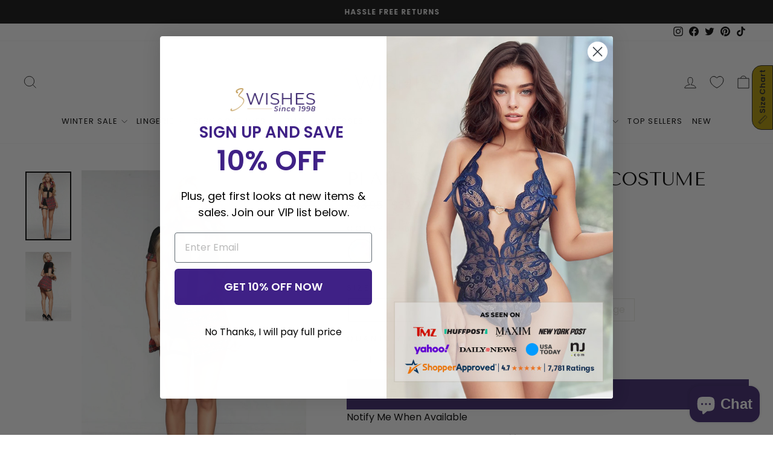

--- FILE ---
content_type: text/html; charset=utf-8
request_url: https://www.3wishes.com/products/plaid-school-uniform-costume
body_size: 82370
content:
<!doctype html>
<html class="no-js" lang="en" dir="ltr">
<head>
  <meta charset="utf-8">
  <meta http-equiv="X-UA-Compatible" content="IE=edge,chrome=1">
  <meta name="viewport" content="width=device-width,initial-scale=1">
  <meta name="theme-color" content="#111111"><title>Plaid School Uniform Costume, Adult School Girl Costume
&ndash; 3wishes.com
</title>
<meta name="description" content="Shop this Plaid School Uniform Costume from 3Wishes. This item is in stock and ready to ship.">
<link rel="canonical" href="https://www.3wishes.com/products/plaid-school-uniform-costume" />

  <link rel="preconnect" href="https://cdn.shopify.com" crossorigin>
  <link rel="preconnect" href="https://fonts.shopifycdn.com" crossorigin>
  <link rel="dns-prefetch" href="https://productreviews.shopifycdn.com">
  <link rel="dns-prefetch" href="https://ajax.googleapis.com">
  <link rel="dns-prefetch" href="https://maps.googleapis.com">
  <link rel="dns-prefetch" href="https://maps.gstatic.com">
  <!-- Google Tag Manager -->
<script>(function(w,d,s,l,i){w[l]=w[l]||[];w[l].push({'gtm.start':
new Date().getTime(),event:'gtm.js'});var f=d.getElementsByTagName(s)[0],
j=d.createElement(s),dl=l!='dataLayer'?'&l='+l:'';j.async=true;j.src=
'https://www.googletagmanager.com/gtm.js?id='+i+dl;f.parentNode.insertBefore(j,f);
})(window,document,'script','dataLayer','GTM-KZ4NHQX');</script>
<!-- End Google Tag Manager --><link rel="shortcut icon" href="//www.3wishes.com/cdn/shop/files/fav_icon_new_32x32.png?v=1666819735" type="image/png" />
<meta property="og:site_name" content="3wishes.com">
  <meta property="og:url" content="https://www.3wishes.com/products/plaid-school-uniform-costume">
  <meta property="og:title" content="Plaid School Uniform Costume">
  <meta property="og:type" content="product">
  <meta property="og:description" content="Shop this Plaid School Uniform Costume from 3Wishes. This item is in stock and ready to ship."><meta property="og:image" content="http://www.3wishes.com/cdn/shop/files/duLyoYr56prcfKy1ID6F_2Frenders_2F3x9hSoohE3cm9d4KdSk16.jpg?v=1697307915">
    <meta property="og:image:secure_url" content="https://www.3wishes.com/cdn/shop/files/duLyoYr56prcfKy1ID6F_2Frenders_2F3x9hSoohE3cm9d4KdSk16.jpg?v=1697307915">
    <meta property="og:image:width" content="1680">
    <meta property="og:image:height" content="2528"><meta name="twitter:site" content="@3WISHES_COM">
  <meta name="twitter:card" content="summary_large_image">
  <meta name="twitter:title" content="Plaid School Uniform Costume">
  <meta name="twitter:description" content="Shop this Plaid School Uniform Costume from 3Wishes. This item is in stock and ready to ship.">
<style data-shopify>/*
  FontDrop
  */
  @font-face {
  font-family: "Tenor Sans";
  font-weight: 400;
  font-style: normal;
  font-display: swap;
  src: url("//www.3wishes.com/cdn/fonts/tenor_sans/tenorsans_n4.966071a72c28462a9256039d3e3dc5b0cf314f65.woff2") format("woff2"),
       url("//www.3wishes.com/cdn/fonts/tenor_sans/tenorsans_n4.2282841d948f9649ba5c3cad6ea46df268141820.woff") format("woff");
}

  @font-face {
  font-family: Poppins;
  font-weight: 400;
  font-style: normal;
  font-display: swap;
  src: url("//www.3wishes.com/cdn/fonts/poppins/poppins_n4.0ba78fa5af9b0e1a374041b3ceaadf0a43b41362.woff2") format("woff2"),
       url("//www.3wishes.com/cdn/fonts/poppins/poppins_n4.214741a72ff2596839fc9760ee7a770386cf16ca.woff") format("woff");
}


  @font-face {
  font-family: Poppins;
  font-weight: 600;
  font-style: normal;
  font-display: swap;
  src: url("//www.3wishes.com/cdn/fonts/poppins/poppins_n6.aa29d4918bc243723d56b59572e18228ed0786f6.woff2") format("woff2"),
       url("//www.3wishes.com/cdn/fonts/poppins/poppins_n6.5f815d845fe073750885d5b7e619ee00e8111208.woff") format("woff");
}

  @font-face {
  font-family: Poppins;
  font-weight: 400;
  font-style: italic;
  font-display: swap;
  src: url("//www.3wishes.com/cdn/fonts/poppins/poppins_i4.846ad1e22474f856bd6b81ba4585a60799a9f5d2.woff2") format("woff2"),
       url("//www.3wishes.com/cdn/fonts/poppins/poppins_i4.56b43284e8b52fc64c1fd271f289a39e8477e9ec.woff") format("woff");
}

  @font-face {
  font-family: Poppins;
  font-weight: 600;
  font-style: italic;
  font-display: swap;
  src: url("//www.3wishes.com/cdn/fonts/poppins/poppins_i6.bb8044d6203f492888d626dafda3c2999253e8e9.woff2") format("woff2"),
       url("//www.3wishes.com/cdn/fonts/poppins/poppins_i6.e233dec1a61b1e7dead9f920159eda42280a02c3.woff") format("woff");
}

</style><link href="//www.3wishes.com/cdn/shop/t/85/assets/theme.css?v=7251447421245700251712097939" rel="stylesheet" type="text/css" media="all" />
<style data-shopify>:root {
    --typeHeaderPrimary: "Tenor Sans";
    --typeHeaderFallback: sans-serif;
    --typeHeaderSize: 36px;
    --typeHeaderWeight: 400;
    --typeHeaderLineHeight: 1;
    --typeHeaderSpacing: 0.0em;

    --typeBasePrimary:Poppins;
    --typeBaseFallback:sans-serif;
    --typeBaseSize: 16px;
    --typeBaseWeight: 400;
    --typeBaseSpacing: 0.0em;
    --typeBaseLineHeight: 1.4;
    --typeBaselineHeightMinus01: 1.3;

    --typeCollectionTitle: 20px;

    --iconWeight: 2px;
    --iconLinecaps: miter;

    
        --buttonRadius: 0;
    

    --colorGridOverlayOpacity: 0.1;
    }

    .placeholder-content {
    background-image: linear-gradient(100deg, #ffffff 40%, #f7f7f7 63%, #ffffff 79%);
    }</style><script>
    document.documentElement.className = document.documentElement.className.replace('no-js', 'js');

    window.theme = window.theme || {};
    theme.routes = {
      home: "/",
      cart: "/cart.js",
      cartPage: "/cart",
      cartAdd: "/cart/add.js",
      cartChange: "/cart/change.js",
      search: "/search",
      predictiveSearch: "/search/suggest"
    };
    theme.strings = {
      soldOut: "Sold Out",
      unavailable: "Unavailable",
      inStockLabel: "In stock, ready to ship",
      oneStockLabel: "Low stock - [count] item left",
      otherStockLabel: "Low stock - [count] items left",
      willNotShipUntil: "Ready to ship [date]",
      willBeInStockAfter: "Back in stock [date]",
      waitingForStock: "Inventory on the way",
      savePrice: "Save [saved_amount]",
      cartEmpty: "Your cart is currently empty.",
      cartTermsConfirmation: "You must agree with the terms and conditions of sales to check out",
      searchCollections: "Collections",
      searchPages: "Pages",
      searchArticles: "Articles",
      productFrom: "from ",
      maxQuantity: "You can only have [quantity] of [title] in your cart."
    };
    theme.settings = {
      cartType: "page",
      isCustomerTemplate: false,
      moneyFormat: "${{amount}}",
      saveType: "percent",
      productImageSize: "natural",
      productImageCover: false,
      predictiveSearch: true,
      predictiveSearchType: null,
      predictiveSearchVendor: false,
      predictiveSearchPrice: false,
      quickView: true,
      themeName: 'Impulse',
      themeVersion: "7.3.4"
    };
  </script>
  
        <script>window.performance && window.performance.mark && window.performance.mark('shopify.content_for_header.start');</script><meta id="shopify-digital-wallet" name="shopify-digital-wallet" content="/55127638094/digital_wallets/dialog">
<meta name="shopify-checkout-api-token" content="e8ea5b5e70b40c125bb5c2fe3882fcb8">
<meta id="in-context-paypal-metadata" data-shop-id="55127638094" data-venmo-supported="false" data-environment="production" data-locale="en_US" data-paypal-v4="true" data-currency="USD">
<link rel="alternate" type="application/json+oembed" href="https://www.3wishes.com/products/plaid-school-uniform-costume.oembed">
<script async="async" src="/checkouts/internal/preloads.js?locale=en-US"></script>
<link rel="preconnect" href="https://shop.app" crossorigin="anonymous">
<script async="async" src="https://shop.app/checkouts/internal/preloads.js?locale=en-US&shop_id=55127638094" crossorigin="anonymous"></script>
<script id="apple-pay-shop-capabilities" type="application/json">{"shopId":55127638094,"countryCode":"US","currencyCode":"USD","merchantCapabilities":["supports3DS"],"merchantId":"gid:\/\/shopify\/Shop\/55127638094","merchantName":"3wishes.com","requiredBillingContactFields":["postalAddress","email"],"requiredShippingContactFields":["postalAddress","email"],"shippingType":"shipping","supportedNetworks":["visa","masterCard","amex","discover","elo","jcb"],"total":{"type":"pending","label":"3wishes.com","amount":"1.00"},"shopifyPaymentsEnabled":true,"supportsSubscriptions":true}</script>
<script id="shopify-features" type="application/json">{"accessToken":"e8ea5b5e70b40c125bb5c2fe3882fcb8","betas":["rich-media-storefront-analytics"],"domain":"www.3wishes.com","predictiveSearch":true,"shopId":55127638094,"locale":"en"}</script>
<script>var Shopify = Shopify || {};
Shopify.shop = "3wishes-com.myshopify.com";
Shopify.locale = "en";
Shopify.currency = {"active":"USD","rate":"1.0"};
Shopify.country = "US";
Shopify.theme = {"name":"Copy of Aftersell Update","id":166716703018,"schema_name":"Impulse","schema_version":"7.3.4","theme_store_id":857,"role":"main"};
Shopify.theme.handle = "null";
Shopify.theme.style = {"id":null,"handle":null};
Shopify.cdnHost = "www.3wishes.com/cdn";
Shopify.routes = Shopify.routes || {};
Shopify.routes.root = "/";</script>
<script type="module">!function(o){(o.Shopify=o.Shopify||{}).modules=!0}(window);</script>
<script>!function(o){function n(){var o=[];function n(){o.push(Array.prototype.slice.apply(arguments))}return n.q=o,n}var t=o.Shopify=o.Shopify||{};t.loadFeatures=n(),t.autoloadFeatures=n()}(window);</script>
<script>
  window.ShopifyPay = window.ShopifyPay || {};
  window.ShopifyPay.apiHost = "shop.app\/pay";
  window.ShopifyPay.redirectState = null;
</script>
<script id="shop-js-analytics" type="application/json">{"pageType":"product"}</script>
<script defer="defer" async type="module" src="//www.3wishes.com/cdn/shopifycloud/shop-js/modules/v2/client.init-shop-cart-sync_BApSsMSl.en.esm.js"></script>
<script defer="defer" async type="module" src="//www.3wishes.com/cdn/shopifycloud/shop-js/modules/v2/chunk.common_CBoos6YZ.esm.js"></script>
<script type="module">
  await import("//www.3wishes.com/cdn/shopifycloud/shop-js/modules/v2/client.init-shop-cart-sync_BApSsMSl.en.esm.js");
await import("//www.3wishes.com/cdn/shopifycloud/shop-js/modules/v2/chunk.common_CBoos6YZ.esm.js");

  window.Shopify.SignInWithShop?.initShopCartSync?.({"fedCMEnabled":true,"windoidEnabled":true});

</script>
<script defer="defer" async type="module" src="//www.3wishes.com/cdn/shopifycloud/shop-js/modules/v2/client.payment-terms_BHOWV7U_.en.esm.js"></script>
<script defer="defer" async type="module" src="//www.3wishes.com/cdn/shopifycloud/shop-js/modules/v2/chunk.common_CBoos6YZ.esm.js"></script>
<script defer="defer" async type="module" src="//www.3wishes.com/cdn/shopifycloud/shop-js/modules/v2/chunk.modal_Bu1hFZFC.esm.js"></script>
<script type="module">
  await import("//www.3wishes.com/cdn/shopifycloud/shop-js/modules/v2/client.payment-terms_BHOWV7U_.en.esm.js");
await import("//www.3wishes.com/cdn/shopifycloud/shop-js/modules/v2/chunk.common_CBoos6YZ.esm.js");
await import("//www.3wishes.com/cdn/shopifycloud/shop-js/modules/v2/chunk.modal_Bu1hFZFC.esm.js");

  
</script>
<script>
  window.Shopify = window.Shopify || {};
  if (!window.Shopify.featureAssets) window.Shopify.featureAssets = {};
  window.Shopify.featureAssets['shop-js'] = {"shop-cart-sync":["modules/v2/client.shop-cart-sync_DJczDl9f.en.esm.js","modules/v2/chunk.common_CBoos6YZ.esm.js"],"init-fed-cm":["modules/v2/client.init-fed-cm_BzwGC0Wi.en.esm.js","modules/v2/chunk.common_CBoos6YZ.esm.js"],"init-windoid":["modules/v2/client.init-windoid_BS26ThXS.en.esm.js","modules/v2/chunk.common_CBoos6YZ.esm.js"],"shop-cash-offers":["modules/v2/client.shop-cash-offers_DthCPNIO.en.esm.js","modules/v2/chunk.common_CBoos6YZ.esm.js","modules/v2/chunk.modal_Bu1hFZFC.esm.js"],"shop-button":["modules/v2/client.shop-button_D_JX508o.en.esm.js","modules/v2/chunk.common_CBoos6YZ.esm.js"],"init-shop-email-lookup-coordinator":["modules/v2/client.init-shop-email-lookup-coordinator_DFwWcvrS.en.esm.js","modules/v2/chunk.common_CBoos6YZ.esm.js"],"shop-toast-manager":["modules/v2/client.shop-toast-manager_tEhgP2F9.en.esm.js","modules/v2/chunk.common_CBoos6YZ.esm.js"],"shop-login-button":["modules/v2/client.shop-login-button_DwLgFT0K.en.esm.js","modules/v2/chunk.common_CBoos6YZ.esm.js","modules/v2/chunk.modal_Bu1hFZFC.esm.js"],"avatar":["modules/v2/client.avatar_BTnouDA3.en.esm.js"],"init-shop-cart-sync":["modules/v2/client.init-shop-cart-sync_BApSsMSl.en.esm.js","modules/v2/chunk.common_CBoos6YZ.esm.js"],"pay-button":["modules/v2/client.pay-button_BuNmcIr_.en.esm.js","modules/v2/chunk.common_CBoos6YZ.esm.js"],"init-shop-for-new-customer-accounts":["modules/v2/client.init-shop-for-new-customer-accounts_DrjXSI53.en.esm.js","modules/v2/client.shop-login-button_DwLgFT0K.en.esm.js","modules/v2/chunk.common_CBoos6YZ.esm.js","modules/v2/chunk.modal_Bu1hFZFC.esm.js"],"init-customer-accounts-sign-up":["modules/v2/client.init-customer-accounts-sign-up_TlVCiykN.en.esm.js","modules/v2/client.shop-login-button_DwLgFT0K.en.esm.js","modules/v2/chunk.common_CBoos6YZ.esm.js","modules/v2/chunk.modal_Bu1hFZFC.esm.js"],"shop-follow-button":["modules/v2/client.shop-follow-button_C5D3XtBb.en.esm.js","modules/v2/chunk.common_CBoos6YZ.esm.js","modules/v2/chunk.modal_Bu1hFZFC.esm.js"],"checkout-modal":["modules/v2/client.checkout-modal_8TC_1FUY.en.esm.js","modules/v2/chunk.common_CBoos6YZ.esm.js","modules/v2/chunk.modal_Bu1hFZFC.esm.js"],"init-customer-accounts":["modules/v2/client.init-customer-accounts_C0Oh2ljF.en.esm.js","modules/v2/client.shop-login-button_DwLgFT0K.en.esm.js","modules/v2/chunk.common_CBoos6YZ.esm.js","modules/v2/chunk.modal_Bu1hFZFC.esm.js"],"lead-capture":["modules/v2/client.lead-capture_Cq0gfm7I.en.esm.js","modules/v2/chunk.common_CBoos6YZ.esm.js","modules/v2/chunk.modal_Bu1hFZFC.esm.js"],"shop-login":["modules/v2/client.shop-login_BmtnoEUo.en.esm.js","modules/v2/chunk.common_CBoos6YZ.esm.js","modules/v2/chunk.modal_Bu1hFZFC.esm.js"],"payment-terms":["modules/v2/client.payment-terms_BHOWV7U_.en.esm.js","modules/v2/chunk.common_CBoos6YZ.esm.js","modules/v2/chunk.modal_Bu1hFZFC.esm.js"]};
</script>
<script>(function() {
  var isLoaded = false;
  function asyncLoad() {
    if (isLoaded) return;
    isLoaded = true;
    var urls = ["https:\/\/d23dclunsivw3h.cloudfront.net\/redirect-app.js?shop=3wishes-com.myshopify.com","https:\/\/tnc-app.herokuapp.com\/get_script\/e06b6b960d1011edad5ae6a2d2defce1.js?shop=3wishes-com.myshopify.com","https:\/\/sizechart.apps.avada.io\/scripttag\/avada-size-chart.min.js?shop=3wishes-com.myshopify.com","https:\/\/static.shareasale.com\/json\/shopify\/shareasale-tracking.js?sasmid=152818\u0026ssmtid=19038\u0026shop=3wishes-com.myshopify.com","\/\/cdn.shopify.com\/proxy\/bf97e1260c129674d432c164900317814f80cbffe9c73c78ded3c0085fbd7f49\/s3-us-west-2.amazonaws.com\/jsstore\/a\/150H3G8\/reids.js?shop=3wishes-com.myshopify.com\u0026sp-cache-control=cHVibGljLCBtYXgtYWdlPTkwMA","\/\/cdn.shopify.com\/proxy\/797f415c25c4bcce72c2b068cd163c9da7a251affa0535df23ff322a0b4039f6\/app.retention.com\/shopify\/shopify_app_add_to_cart_script.js?shop=3wishes-com.myshopify.com\u0026sp-cache-control=cHVibGljLCBtYXgtYWdlPTkwMA","\/\/cdn.shopify.com\/proxy\/47a81f167e5de4de8dbf7981e678215ce1501eb5d742b0175d885a11322522b7\/sa-prod.saincserv.com\/i\/notification-TQFGLOIR.js?shop=3wishes-com.myshopify.com\u0026sp-cache-control=cHVibGljLCBtYXgtYWdlPTkwMA"];
    for (var i = 0; i < urls.length; i++) {
      var s = document.createElement('script');
      s.type = 'text/javascript';
      s.async = true;
      s.src = urls[i];
      var x = document.getElementsByTagName('script')[0];
      x.parentNode.insertBefore(s, x);
    }
  };
  if(window.attachEvent) {
    window.attachEvent('onload', asyncLoad);
  } else {
    window.addEventListener('load', asyncLoad, false);
  }
})();</script>
<script id="__st">var __st={"a":55127638094,"offset":-32400,"reqid":"0c00c440-6d04-4c52-80b8-f27c36033a73-1768867692","pageurl":"www.3wishes.com\/products\/plaid-school-uniform-costume","u":"a97414e7db79","p":"product","rtyp":"product","rid":8698928464170};</script>
<script>window.ShopifyPaypalV4VisibilityTracking = true;</script>
<script id="captcha-bootstrap">!function(){'use strict';const t='contact',e='account',n='new_comment',o=[[t,t],['blogs',n],['comments',n],[t,'customer']],c=[[e,'customer_login'],[e,'guest_login'],[e,'recover_customer_password'],[e,'create_customer']],r=t=>t.map((([t,e])=>`form[action*='/${t}']:not([data-nocaptcha='true']) input[name='form_type'][value='${e}']`)).join(','),a=t=>()=>t?[...document.querySelectorAll(t)].map((t=>t.form)):[];function s(){const t=[...o],e=r(t);return a(e)}const i='password',u='form_key',d=['recaptcha-v3-token','g-recaptcha-response','h-captcha-response',i],f=()=>{try{return window.sessionStorage}catch{return}},m='__shopify_v',_=t=>t.elements[u];function p(t,e,n=!1){try{const o=window.sessionStorage,c=JSON.parse(o.getItem(e)),{data:r}=function(t){const{data:e,action:n}=t;return t[m]||n?{data:e,action:n}:{data:t,action:n}}(c);for(const[e,n]of Object.entries(r))t.elements[e]&&(t.elements[e].value=n);n&&o.removeItem(e)}catch(o){console.error('form repopulation failed',{error:o})}}const l='form_type',E='cptcha';function T(t){t.dataset[E]=!0}const w=window,h=w.document,L='Shopify',v='ce_forms',y='captcha';let A=!1;((t,e)=>{const n=(g='f06e6c50-85a8-45c8-87d0-21a2b65856fe',I='https://cdn.shopify.com/shopifycloud/storefront-forms-hcaptcha/ce_storefront_forms_captcha_hcaptcha.v1.5.2.iife.js',D={infoText:'Protected by hCaptcha',privacyText:'Privacy',termsText:'Terms'},(t,e,n)=>{const o=w[L][v],c=o.bindForm;if(c)return c(t,g,e,D).then(n);var r;o.q.push([[t,g,e,D],n]),r=I,A||(h.body.append(Object.assign(h.createElement('script'),{id:'captcha-provider',async:!0,src:r})),A=!0)});var g,I,D;w[L]=w[L]||{},w[L][v]=w[L][v]||{},w[L][v].q=[],w[L][y]=w[L][y]||{},w[L][y].protect=function(t,e){n(t,void 0,e),T(t)},Object.freeze(w[L][y]),function(t,e,n,w,h,L){const[v,y,A,g]=function(t,e,n){const i=e?o:[],u=t?c:[],d=[...i,...u],f=r(d),m=r(i),_=r(d.filter((([t,e])=>n.includes(e))));return[a(f),a(m),a(_),s()]}(w,h,L),I=t=>{const e=t.target;return e instanceof HTMLFormElement?e:e&&e.form},D=t=>v().includes(t);t.addEventListener('submit',(t=>{const e=I(t);if(!e)return;const n=D(e)&&!e.dataset.hcaptchaBound&&!e.dataset.recaptchaBound,o=_(e),c=g().includes(e)&&(!o||!o.value);(n||c)&&t.preventDefault(),c&&!n&&(function(t){try{if(!f())return;!function(t){const e=f();if(!e)return;const n=_(t);if(!n)return;const o=n.value;o&&e.removeItem(o)}(t);const e=Array.from(Array(32),(()=>Math.random().toString(36)[2])).join('');!function(t,e){_(t)||t.append(Object.assign(document.createElement('input'),{type:'hidden',name:u})),t.elements[u].value=e}(t,e),function(t,e){const n=f();if(!n)return;const o=[...t.querySelectorAll(`input[type='${i}']`)].map((({name:t})=>t)),c=[...d,...o],r={};for(const[a,s]of new FormData(t).entries())c.includes(a)||(r[a]=s);n.setItem(e,JSON.stringify({[m]:1,action:t.action,data:r}))}(t,e)}catch(e){console.error('failed to persist form',e)}}(e),e.submit())}));const S=(t,e)=>{t&&!t.dataset[E]&&(n(t,e.some((e=>e===t))),T(t))};for(const o of['focusin','change'])t.addEventListener(o,(t=>{const e=I(t);D(e)&&S(e,y())}));const B=e.get('form_key'),M=e.get(l),P=B&&M;t.addEventListener('DOMContentLoaded',(()=>{const t=y();if(P)for(const e of t)e.elements[l].value===M&&p(e,B);[...new Set([...A(),...v().filter((t=>'true'===t.dataset.shopifyCaptcha))])].forEach((e=>S(e,t)))}))}(h,new URLSearchParams(w.location.search),n,t,e,['guest_login'])})(!0,!0)}();</script>
<script integrity="sha256-4kQ18oKyAcykRKYeNunJcIwy7WH5gtpwJnB7kiuLZ1E=" data-source-attribution="shopify.loadfeatures" defer="defer" src="//www.3wishes.com/cdn/shopifycloud/storefront/assets/storefront/load_feature-a0a9edcb.js" crossorigin="anonymous"></script>
<script crossorigin="anonymous" defer="defer" src="//www.3wishes.com/cdn/shopifycloud/storefront/assets/shopify_pay/storefront-65b4c6d7.js?v=20250812"></script>
<script data-source-attribution="shopify.dynamic_checkout.dynamic.init">var Shopify=Shopify||{};Shopify.PaymentButton=Shopify.PaymentButton||{isStorefrontPortableWallets:!0,init:function(){window.Shopify.PaymentButton.init=function(){};var t=document.createElement("script");t.src="https://www.3wishes.com/cdn/shopifycloud/portable-wallets/latest/portable-wallets.en.js",t.type="module",document.head.appendChild(t)}};
</script>
<script data-source-attribution="shopify.dynamic_checkout.buyer_consent">
  function portableWalletsHideBuyerConsent(e){var t=document.getElementById("shopify-buyer-consent"),n=document.getElementById("shopify-subscription-policy-button");t&&n&&(t.classList.add("hidden"),t.setAttribute("aria-hidden","true"),n.removeEventListener("click",e))}function portableWalletsShowBuyerConsent(e){var t=document.getElementById("shopify-buyer-consent"),n=document.getElementById("shopify-subscription-policy-button");t&&n&&(t.classList.remove("hidden"),t.removeAttribute("aria-hidden"),n.addEventListener("click",e))}window.Shopify?.PaymentButton&&(window.Shopify.PaymentButton.hideBuyerConsent=portableWalletsHideBuyerConsent,window.Shopify.PaymentButton.showBuyerConsent=portableWalletsShowBuyerConsent);
</script>
<script>
  function portableWalletsCleanup(e){e&&e.src&&console.error("Failed to load portable wallets script "+e.src);var t=document.querySelectorAll("shopify-accelerated-checkout .shopify-payment-button__skeleton, shopify-accelerated-checkout-cart .wallet-cart-button__skeleton"),e=document.getElementById("shopify-buyer-consent");for(let e=0;e<t.length;e++)t[e].remove();e&&e.remove()}function portableWalletsNotLoadedAsModule(e){e instanceof ErrorEvent&&"string"==typeof e.message&&e.message.includes("import.meta")&&"string"==typeof e.filename&&e.filename.includes("portable-wallets")&&(window.removeEventListener("error",portableWalletsNotLoadedAsModule),window.Shopify.PaymentButton.failedToLoad=e,"loading"===document.readyState?document.addEventListener("DOMContentLoaded",window.Shopify.PaymentButton.init):window.Shopify.PaymentButton.init())}window.addEventListener("error",portableWalletsNotLoadedAsModule);
</script>

<script type="module" src="https://www.3wishes.com/cdn/shopifycloud/portable-wallets/latest/portable-wallets.en.js" onError="portableWalletsCleanup(this)" crossorigin="anonymous"></script>
<script nomodule>
  document.addEventListener("DOMContentLoaded", portableWalletsCleanup);
</script>

<script id='scb4127' type='text/javascript' async='' src='https://www.3wishes.com/cdn/shopifycloud/privacy-banner/storefront-banner.js'></script><link id="shopify-accelerated-checkout-styles" rel="stylesheet" media="screen" href="https://www.3wishes.com/cdn/shopifycloud/portable-wallets/latest/accelerated-checkout-backwards-compat.css" crossorigin="anonymous">
<style id="shopify-accelerated-checkout-cart">
        #shopify-buyer-consent {
  margin-top: 1em;
  display: inline-block;
  width: 100%;
}

#shopify-buyer-consent.hidden {
  display: none;
}

#shopify-subscription-policy-button {
  background: none;
  border: none;
  padding: 0;
  text-decoration: underline;
  font-size: inherit;
  cursor: pointer;
}

#shopify-subscription-policy-button::before {
  box-shadow: none;
}

      </style>

<script>window.performance && window.performance.mark && window.performance.mark('shopify.content_for_header.end');</script><script id="shop-promise-product" type="application/json">
  {
    "productId": "8698928464170",
    "variantId": "46837371273514"
  }
</script>
<script id="shop-promise-features" type="application/json">
  {
    "supportedPromiseBrands": ["shop_promise"],
    "f_b9ba94d16a7d18ccd91d68be01e37df6": false,
    "f_85e460659f2e1fdd04f763b1587427a4": false
  }
</script>
<script fetchpriority="high" defer="defer" src="https://www.3wishes.com/cdn/shopifycloud/shop-promise-pdp/prod/shop_promise_pdp.js?v=1" data-source-attribution="shopify.shop-promise-pdp" crossorigin="anonymous"></script>

  

  <script src="//www.3wishes.com/cdn/shop/t/85/assets/vendor-scripts-v11.js" defer="defer"></script><link rel="preload" href="//www.3wishes.com/cdn/shop/t/85/assets/country-flags.css" as="style" onload="this.onload=null;this.rel='stylesheet'">
    <noscript><link rel="stylesheet" href="//www.3wishes.com/cdn/shop/t/85/assets/country-flags.css"></noscript><script src="//www.3wishes.com/cdn/shop/t/85/assets/theme.js?v=107822625773226551371712013319" defer="defer"></script>

  <script>
  (function() {
    var s = document.createElement('script');
    s.type = 'text/javascript';
    s.async = true;
    s.src = 'https://t.cometlytrack.com/e?uid=55f9a4-3377699734000039-44b9d4-s';
    s.onload = function() {console.log('comet-loaded');comet('init');};
    var x = document.getElementsByTagName('head')[0];
    x.appendChild(s);
  })();
</script>



<!-- BEGIN app block: shopify://apps/microsoft-clarity/blocks/brandAgents_js/31c3d126-8116-4b4a-8ba1-baeda7c4aeea -->





<!-- END app block --><!-- BEGIN app block: shopify://apps/simple-affiliate/blocks/sa-tracker/da6b7ee2-2e27-43e4-9184-0df8dc5be07a -->
<script id="saets">(()=>{function r(){return new Promise((e,o)=>{window.Shopify.loadFeatures([{name:"consent-tracking-api",version:"0.1"}],async a=>{a?o(a):window.Shopify.customerPrivacy.userCanBeTracked()?e():document.addEventListener("trackingConsentAccepted",()=>e())})})}var i="Affiliate code",s="sacode",c="sa_signup";var A="saetc";var E="sa_email";var _=3600*24*7;function t(e){return new URLSearchParams(window.location?.search).get(e)}function l(e){document.readyState==="loading"?document.addEventListener("DOMContentLoaded",e):e()}var n=t(s);if(n){let e={[i]:n};fetch(window.Shopify.routes.root+"cart/update.js",{method:"POST",headers:{"Content-Type":"application/json"},body:JSON.stringify({attributes:e})}).then()}r().then(()=>{n&&(document.cookie=`${A}=${n}_${new Date().getTime()};Path=/;Max-Age=${_}`)});var p=t(E);p&&l(()=>{let e=document.querySelector('form[action="/account/login"] input[type=email]');e&&(e.value=p)});var S=t(c);S!==null&&(document.documentElement.dataset.sasignup="true");})();
</script>

<!-- END app block --><!-- BEGIN app block: shopify://apps/microsoft-clarity/blocks/clarity_js/31c3d126-8116-4b4a-8ba1-baeda7c4aeea -->
<script type="text/javascript">
  (function (c, l, a, r, i, t, y) {
    c[a] = c[a] || function () { (c[a].q = c[a].q || []).push(arguments); };
    t = l.createElement(r); t.async = 1; t.src = "https://www.clarity.ms/tag/" + i + "?ref=shopify";
    y = l.getElementsByTagName(r)[0]; y.parentNode.insertBefore(t, y);

    c.Shopify.loadFeatures([{ name: "consent-tracking-api", version: "0.1" }], error => {
      if (error) {
        console.error("Error loading Shopify features:", error);
        return;
      }

      c[a]('consentv2', {
        ad_Storage: c.Shopify.customerPrivacy.marketingAllowed() ? "granted" : "denied",
        analytics_Storage: c.Shopify.customerPrivacy.analyticsProcessingAllowed() ? "granted" : "denied",
      });
    });

    l.addEventListener("visitorConsentCollected", function (e) {
      c[a]('consentv2', {
        ad_Storage: e.detail.marketingAllowed ? "granted" : "denied",
        analytics_Storage: e.detail.analyticsAllowed ? "granted" : "denied",
      });
    });
  })(window, document, "clarity", "script", "uj4r4cg695");
</script>



<!-- END app block --><!-- BEGIN app block: shopify://apps/mp-size-chart-size-guide/blocks/app-embed/305100b1-3599-492a-a54d-54f196ff1f94 -->


  
  
  
  
  
  

  

  

  

  

  
    
    <!-- BEGIN app snippet: init-data --><script type="application/json" data-cfasync='false' class='mpSizeChart-script'>
  {
    "appData": {"appStatus":true,"isRemoveBranding":true,"campaigns":[{"id":"iY2XNRmXMSq1qs59TS5m","countries_all":true,"collectionPageInlinePosition":"after","countries":[],"showOnHomePage":false,"showOnAllCollectionsPages":"SHOW_ALL","priority":"0","homePageInlinePosition":"after","displayType":"AUTOMATED","showOnCollectionPage":false,"productIds":[],"collectionPagePosition":"","collectionIds":[],"smartSelector":false,"shopDomain":"3wishes-com.myshopify.com","shopId":"yxkTdXzaV2b0orD26lYL","position":"","inlinePosition":"after","homePagePosition":"","createdAt":"2023-02-14T20:38:41.897Z","name":"Coquette General","conditions":{"type":"ALL","conditions":[{"type":"VENDOR","value":"coquette","operation":"CONTAINS"}]},"status":true,"click":69513},{"id":"Vz29ybxAXhr7kHtrqm9o","countries_all":true,"collectionPageInlinePosition":"after","countries":[],"showOnAllCollectionsPages":"SHOW_ALL","showOnHomePage":false,"priority":"0","homePageInlinePosition":"after","showOnCollectionPage":false,"displayType":"AUTOMATED","productIds":[],"collectionPagePosition":"","collectionIds":[],"smartSelector":false,"shopDomain":"3wishes-com.myshopify.com","position":"","shopId":"yxkTdXzaV2b0orD26lYL","inlinePosition":"after","homePagePosition":"","createdAt":"2023-02-14T20:13:00.089Z","name":"Daisy Corsets","conditions":{"conditions":[{"type":"VENDOR","operation":"CONTAINS","value":"Daisy"}],"type":"ALL"},"status":true,"click":34988},{"id":"v9b2Csravg3Zr6gZQeKM","countries_all":true,"collectionPageInlinePosition":"after","countries":[],"showOnAllCollectionsPages":"SHOW_ALL","showOnHomePage":false,"priority":"0","homePageInlinePosition":"after","displayType":"AUTOMATED","showOnCollectionPage":false,"productIds":[],"collectionPagePosition":"","collectionIds":[],"smartSelector":false,"shopDomain":"3wishes-com.myshopify.com","shopId":"yxkTdXzaV2b0orD26lYL","position":"","inlinePosition":"after","homePagePosition":"","createdAt":"2023-02-14T19:54:59.143Z","name":"J Val General","conditions":{"type":"ALL","conditions":[{"type":"VENDOR","operation":"CONTAINS","value":"Valentine"}]},"status":true,"click":39114},{"id":"322RxMOqSoHw0b8kfnv8","countries_all":true,"collectionPageInlinePosition":"after","countries":[],"showOnAllCollectionsPages":"SHOW_ALL","showOnHomePage":false,"priority":"0","click":0,"homePageInlinePosition":"after","displayType":"AUTOMATED","showOnCollectionPage":false,"productIds":[],"collectionPagePosition":"","collectionIds":[],"smartSelector":false,"shopDomain":"3wishes-com.myshopify.com","position":"","shopId":"yxkTdXzaV2b0orD26lYL","inlinePosition":"after","homePagePosition":"","createdAt":"2023-02-14T17:47:47.465Z","name":"Elegant Moments Hosiery","conditions":{"conditions":[{"type":"VENDOR","value":"Elegant Moments","operation":"EQUALS"},{"type":"TAG","operation":"EQUALS","value":"Hosiery"}],"type":"ALL"},"status":true},{"id":"7sntBH9vOsycHoe3C26l","countries_all":true,"collectionPageInlinePosition":"after","countries":[],"showOnHomePage":false,"showOnAllCollectionsPages":"SHOW_ALL","priority":"0","homePageInlinePosition":"after","showOnCollectionPage":false,"displayType":"AUTOMATED","productIds":[],"collectionPagePosition":"","collectionIds":[],"smartSelector":false,"shopDomain":"3wishes-com.myshopify.com","shopId":"yxkTdXzaV2b0orD26lYL","position":"","inlinePosition":"after","homePagePosition":"","createdAt":"2023-02-14T17:31:38.275Z","name":"Elegant Moments Plus","conditions":{"type":"ALL","conditions":[{"type":"VENDOR","operation":"EQUALS","value":"Elegant Moments"},{"type":"TAG","operation":"EQUALS","value":"Plus Size"}]},"status":true,"click":53408},{"id":"bhanA57vBHoeqS23GHZR","countries_all":true,"collectionPageInlinePosition":"after","countries":[],"showOnHomePage":false,"showOnAllCollectionsPages":"SHOW_ALL","priority":"0","homePageInlinePosition":"after","displayType":"AUTOMATED","showOnCollectionPage":false,"productIds":[],"collectionPagePosition":"","collectionIds":[],"smartSelector":false,"shopDomain":"3wishes-com.myshopify.com","shopId":"yxkTdXzaV2b0orD26lYL","position":"","inlinePosition":"after","homePagePosition":"","createdAt":"2023-02-14T17:20:14.901Z","name":"Elegant Moments General","conditions":{"conditions":[{"type":"VENDOR","value":"Elegant Moments","operation":"EQUALS"}],"type":"ALL"},"status":true,"click":143520},{"id":"VEF7kvi6WvVNHT1zMrsB","countries_all":true,"collectionPageInlinePosition":"after","countries":[],"showOnAllCollectionsPages":"SHOW_ALL","showOnHomePage":false,"homePageInlinePosition":"after","displayType":"AUTOMATED","showOnCollectionPage":false,"productIds":[],"collectionPagePosition":"","collectionIds":[],"smartSelector":false,"shopDomain":"3wishes-com.myshopify.com","position":"","shopId":"yxkTdXzaV2b0orD26lYL","inlinePosition":"after","homePagePosition":"","createdAt":"2023-02-14T16:38:01.863Z","name":"Rene Rofe General","status":true,"priority":1,"conditions":{"type":"ANY","conditions":[{"type":"VENDOR","operation":"STARTS_WITH","value":"René Rofé"},{"type":"VENDOR","operation":"CONTAINS","value":"Rene Rofe"}]},"click":29562},{"id":"uX9mfGICSM5LY9e2hf9B","countries_all":true,"collectionPageInlinePosition":"after","countries":[],"showOnHomePage":false,"showOnAllCollectionsPages":"SHOW_ALL","priority":"0","homePageInlinePosition":"after","displayType":"AUTOMATED","showOnCollectionPage":false,"productIds":[],"collectionPagePosition":"","collectionIds":[],"smartSelector":false,"name":"Seven Til Midnight Plus","shopDomain":"3wishes-com.myshopify.com","position":"","shopId":"yxkTdXzaV2b0orD26lYL","inlinePosition":"after","homePagePosition":"","createdAt":"2022-09-23T23:10:13.920Z","conditions":{"type":"ALL","conditions":[{"type":"VENDOR","operation":"EQUALS","value":"Seven Til Midnight"},{"type":"COLLECTION","value":"Plus Size","operation":"EQUALS"}]},"status":true,"click":13772},{"id":"kD4c8aHPE4b0Nq1xiQV0","countries_all":true,"collectionPageInlinePosition":"after","countries":[],"showOnHomePage":false,"showOnAllCollectionsPages":"SHOW_ALL","homePageInlinePosition":"after","displayType":"AUTOMATED","showOnCollectionPage":false,"productIds":[],"collectionPagePosition":"","collectionIds":[],"smartSelector":false,"name":"Seven Til Midnight General","shopDomain":"3wishes-com.myshopify.com","shopId":"yxkTdXzaV2b0orD26lYL","position":"","inlinePosition":"after","homePagePosition":"","createdAt":"2022-09-23T23:07:02.963Z","status":true,"priority":0,"conditions":{"conditions":[{"type":"VENDOR","operation":"CONTAINS","value":"Seven "}],"type":"ALL"},"click":103585},{"id":"hr2YzWTGttGGReCqJA5E","countries_all":true,"collectionPageInlinePosition":"after","countries":[],"showOnAllCollectionsPages":"SHOW_ALL","showOnHomePage":false,"priority":"0","homePageInlinePosition":"after","showOnCollectionPage":false,"displayType":"AUTOMATED","productIds":[],"collectionPagePosition":"","collectionIds":[],"smartSelector":false,"name":"Starline General","shopDomain":"3wishes-com.myshopify.com","position":"","shopId":"yxkTdXzaV2b0orD26lYL","inlinePosition":"after","homePagePosition":"","createdAt":"2022-09-23T22:46:59.507Z","conditions":{"type":"ALL","conditions":[{"type":"VENDOR","operation":"EQUALS","value":"Starline"}]},"status":true,"click":95620},{"id":"xqpCkPu68RZ3QUCg8O6H","countries_all":true,"collectionPageInlinePosition":"after","countries":[],"showOnHomePage":false,"showOnAllCollectionsPages":"SHOW_ALL","click":0,"homePageInlinePosition":"after","showOnCollectionPage":false,"displayType":"AUTOMATED","productIds":[],"collectionPagePosition":"","collectionIds":[],"smartSelector":false,"shopDomain":"3wishes-com.myshopify.com","shopId":"yxkTdXzaV2b0orD26lYL","position":"","inlinePosition":"after","homePagePosition":"","createdAt":"2022-09-23T22:40:04.258Z","status":true,"priority":0,"conditions":{"type":"ALL","conditions":[{"type":"VENDOR","operation":"EQUALS","value":"Starline"},{"type":"COLLECTION","value":"Plus Size","operation":"EQUALS"}]},"name":"Starline Plus"},{"id":"dZDjWYbEEPbDs2jL3FZ1","countries_all":true,"collectionPageInlinePosition":"after","countries":[],"showOnHomePage":false,"showOnAllCollectionsPages":"SHOW_ALL","priority":"0","homePageInlinePosition":"after","showOnCollectionPage":false,"displayType":"AUTOMATED","productIds":[],"collectionPagePosition":"","collectionIds":[],"smartSelector":false,"name":"Party King Plus","shopDomain":"3wishes-com.myshopify.com","shopId":"yxkTdXzaV2b0orD26lYL","position":"","inlinePosition":"after","homePagePosition":"","createdAt":"2022-09-23T22:09:13.189Z","conditions":{"conditions":[{"type":"VENDOR","value":"Party King","operation":"EQUALS"},{"type":"COLLECTION","operation":"EQUALS","value":"Plus Size"}],"type":"ALL"},"status":true,"click":39263},{"id":"L2hY2LPUoRPVQ81JwYoh","countries_all":true,"collectionPageInlinePosition":"after","countries":[],"showOnAllCollectionsPages":"SHOW_ALL","showOnHomePage":false,"priority":"0","homePageInlinePosition":"after","displayType":"AUTOMATED","showOnCollectionPage":false,"productIds":[],"collectionPagePosition":"","collectionIds":[],"smartSelector":false,"name":"Party King General","shopDomain":"3wishes-com.myshopify.com","shopId":"yxkTdXzaV2b0orD26lYL","position":"","inlinePosition":"after","homePagePosition":"","createdAt":"2022-09-23T22:03:07.524Z","conditions":{"conditions":[{"type":"VENDOR","operation":"EQUALS","value":"Party King"}],"type":"ALL"},"status":true,"click":53865},{"id":"v4XOS5rGVjOolOhyUAxS","countries_all":true,"collectionPageInlinePosition":"after","countries":[],"showOnHomePage":false,"showOnAllCollectionsPages":"SHOW_ALL","priority":"0","homePageInlinePosition":"after","showOnCollectionPage":false,"displayType":"AUTOMATED","productIds":[],"collectionPagePosition":"","collectionIds":[],"smartSelector":false,"name":"Music Legs Plus","shopDomain":"3wishes-com.myshopify.com","position":"","shopId":"yxkTdXzaV2b0orD26lYL","inlinePosition":"after","homePagePosition":"","createdAt":"2022-09-22T23:41:44.502Z","conditions":{"type":"ALL","conditions":[{"type":"VENDOR","value":"Music Legs","operation":"EQUALS"},{"type":"COLLECTION","value":"Plus Size","operation":"EQUALS"}]},"status":true,"click":4325},{"id":"nxOhqO9mG98YM3WLiTyh","countries_all":true,"collectionPageInlinePosition":"after","countries":[],"showOnAllCollectionsPages":"SHOW_ALL","showOnHomePage":false,"priority":"0","homePageInlinePosition":"after","showOnCollectionPage":false,"displayType":"AUTOMATED","productIds":[],"collectionPagePosition":"","collectionIds":[],"smartSelector":false,"name":"Music Legs General","shopDomain":"3wishes-com.myshopify.com","shopId":"yxkTdXzaV2b0orD26lYL","position":"","inlinePosition":"after","homePagePosition":"","createdAt":"2022-09-22T23:35:58.415Z","conditions":{"type":"ALL","conditions":[{"type":"VENDOR","value":"Music Legs","operation":"EQUALS"}]},"status":true,"click":80651},{"id":"VlIrwzMdIAJavo4jxiNy","countries_all":true,"collectionPageInlinePosition":"after","countries":[],"showOnHomePage":false,"showOnAllCollectionsPages":"SHOW_ALL","priority":"0","homePageInlinePosition":"after","displayType":"AUTOMATED","showOnCollectionPage":false,"productIds":[],"collectionPagePosition":"","collectionIds":[],"smartSelector":false,"name":"Roma Plus","shopDomain":"3wishes-com.myshopify.com","shopId":"yxkTdXzaV2b0orD26lYL","position":"","inlinePosition":"after","homePagePosition":"","createdAt":"2022-09-22T23:22:53.060Z","conditions":{"type":"ALL","conditions":[{"type":"VENDOR","value":"Roma","operation":"EQUALS"},{"type":"COLLECTION","value":"Plus Size","operation":"EQUALS"}]},"status":true,"click":7447},{"id":"jUyJQeY23tccM8GR61l6","countries_all":true,"collectionPageInlinePosition":"after","countries":[],"showOnHomePage":false,"showOnAllCollectionsPages":"SHOW_ALL","homePageInlinePosition":"after","displayType":"AUTOMATED","showOnCollectionPage":false,"productIds":[],"collectionPagePosition":"","collectionIds":[],"smartSelector":false,"name":"Roma General","shopDomain":"3wishes-com.myshopify.com","shopId":"yxkTdXzaV2b0orD26lYL","position":"","inlinePosition":"after","homePagePosition":"","createdAt":"2022-09-22T22:55:43.269Z","status":true,"priority":0,"conditions":{"conditions":[{"type":"VENDOR","operation":"CONTAINS","value":"Roma"}],"type":"ALL"},"click":247008},{"id":"ui84QKR7m1TUdkqpRF8M","countries_all":true,"collectionPageInlinePosition":"after","countries":[],"showOnHomePage":false,"showOnAllCollectionsPages":"SHOW_ALL","homePageInlinePosition":"after","showOnCollectionPage":false,"displayType":"AUTOMATED","productIds":[],"collectionPagePosition":"","collectionIds":[],"smartSelector":false,"name":"Forplay Plus","shopDomain":"3wishes-com.myshopify.com","shopId":"yxkTdXzaV2b0orD26lYL","position":"","inlinePosition":"after","homePagePosition":"","createdAt":"2022-09-22T22:36:07.674Z","status":true,"priority":0,"conditions":{"type":"ALL","conditions":[{"type":"VENDOR","value":"Forplay","operation":"EQUALS"},{"type":"COLLECTION","operation":"EQUALS","value":"Plus Size"}]},"click":6621},{"id":"PyIEIvAG09nnDbLMNCfE","countries_all":true,"collectionPageInlinePosition":"after","countries":[],"showOnHomePage":false,"showOnAllCollectionsPages":"SHOW_ALL","homePageInlinePosition":"after","showOnCollectionPage":false,"displayType":"AUTOMATED","productIds":[],"collectionPagePosition":"","collectionIds":[],"smartSelector":false,"shopDomain":"3wishes-com.myshopify.com","shopId":"yxkTdXzaV2b0orD26lYL","position":"","inlinePosition":"after","homePagePosition":"","createdAt":"2022-09-22T22:18:46.954Z","conditions":{"type":"ANY","conditions":[{"type":"VENDOR","operation":"EQUALS","value":"Forplay"}]},"status":true,"name":"Forplay General","priority":0,"click":81648},{"id":"eHmSx3jQ5QL7m22mtoWn","countries_all":true,"collectionPageInlinePosition":"after","countries":[],"showOnAllCollectionsPages":"SHOW_ALL","showOnHomePage":false,"priority":"0","homePageInlinePosition":"after","displayType":"AUTOMATED","showOnCollectionPage":false,"productIds":[],"collectionPagePosition":"","collectionIds":[],"smartSelector":false,"name":"Mapale Plus","shopDomain":"3wishes-com.myshopify.com","shopId":"yxkTdXzaV2b0orD26lYL","position":"","inlinePosition":"after","homePagePosition":"","createdAt":"2022-09-22T22:02:22.772Z","conditions":{"type":"ALL","conditions":[{"type":"VENDOR","value":"Mapale","operation":"EQUALS"},{"type":"COLLECTION","value":"Plus Size","operation":"EQUALS"}]},"status":true,"click":3419},{"id":"WCE9ssQYbiEJ6KXDe42w","countries_all":true,"collectionPageInlinePosition":"after","countries":[],"showOnHomePage":false,"showOnAllCollectionsPages":"SHOW_ALL","homePageInlinePosition":"after","showOnCollectionPage":false,"displayType":"AUTOMATED","productIds":[],"collectionPagePosition":"","collectionIds":[],"smartSelector":false,"name":"Mapale General","shopDomain":"3wishes-com.myshopify.com","position":"","shopId":"yxkTdXzaV2b0orD26lYL","inlinePosition":"after","homePagePosition":"","createdAt":"2022-09-22T21:53:31.856Z","status":true,"priority":0,"conditions":{"type":"ANY","conditions":[{"type":"VENDOR","operation":"EQUALS","value":"Mapale"},{"type":"VENDOR","operation":"EQUALS","value":"Espiral"},{"type":"VENDOR","operation":"EQUALS","value":"Mapalé"}]},"click":205513},{"id":"TLtaa6dvLM0YtOnHE3uC","countries_all":true,"collectionPageInlinePosition":"after","countries":[],"showOnAllCollectionsPages":"SHOW_ALL","showOnHomePage":false,"priority":"0","homePageInlinePosition":"after","displayType":"AUTOMATED","showOnCollectionPage":false,"productIds":[],"collectionPagePosition":"","collectionIds":[],"smartSelector":false,"name":"Dreamgirl Plus","shopDomain":"3wishes-com.myshopify.com","position":"","shopId":"yxkTdXzaV2b0orD26lYL","inlinePosition":"after","homePagePosition":"","createdAt":"2022-09-22T19:59:24.007Z","conditions":{"conditions":[{"type":"VENDOR","value":"Dreamgirl","operation":"EQUALS"},{"type":"COLLECTION","operation":"EQUALS","value":"Plus Size"}],"type":"ALL"},"status":true,"click":20586},{"id":"SPR7QDiIRJiTc21oIRuF","countries_all":true,"collectionPageInlinePosition":"after","countries":[],"showOnAllCollectionsPages":"SHOW_ALL","showOnHomePage":false,"priority":"0","homePageInlinePosition":"after","showOnCollectionPage":false,"displayType":"AUTOMATED","productIds":[],"collectionPagePosition":"","collectionIds":[],"smartSelector":false,"name":"Dreamgirl General","shopDomain":"3wishes-com.myshopify.com","shopId":"yxkTdXzaV2b0orD26lYL","position":"","inlinePosition":"after","homePagePosition":"","createdAt":"2022-09-22T19:46:56.931Z","conditions":{"conditions":[{"type":"VENDOR","operation":"EQUALS","value":"Dreamgirl"}],"type":"ALL"},"status":true,"click":138815},{"id":"8UCaGQT25y1iDIQQSrZi","countries_all":true,"collectionPageInlinePosition":"after","countries":[],"showOnAllCollectionsPages":"SHOW_ALL","showOnHomePage":false,"priority":"0","homePageInlinePosition":"after","showOnCollectionPage":false,"displayType":"AUTOMATED","productIds":[],"collectionPagePosition":"","collectionIds":[],"smartSelector":false,"name":"Leg Men's","shopDomain":"3wishes-com.myshopify.com","shopId":"yxkTdXzaV2b0orD26lYL","position":"","inlinePosition":"after","homePagePosition":"","createdAt":"2022-09-22T19:27:10.887Z","conditions":{"conditions":[{"type":"VENDOR","operation":"EQUALS","value":"Leg Avenue"},{"type":"COLLECTION","value":"Men's Costumes","operation":"EQUALS"}],"type":"ALL"},"status":true,"click":4569},{"id":"hc6EvJYopRpWpufHM4fx","countries_all":true,"collectionPageInlinePosition":"after","countries":[],"showOnHomePage":false,"showOnAllCollectionsPages":"SHOW_ALL","homePageInlinePosition":"after","showOnCollectionPage":false,"displayType":"AUTOMATED","productIds":[],"collectionPagePosition":"","collectionIds":[],"smartSelector":false,"name":"Leg Hosiery","shopDomain":"3wishes-com.myshopify.com","position":"","shopId":"yxkTdXzaV2b0orD26lYL","inlinePosition":"after","homePagePosition":"","createdAt":"2022-09-22T19:02:52.941Z","priority":"1","conditions":{"conditions":[{"type":"VENDOR","value":"Leg Avenue","operation":"EQUALS"},{"type":"COLLECTION","value":"Hosiery","operation":"EQUALS"}],"type":"ALL"},"status":true,"click":18809},{"id":"UVhsXcuFXCSWrKV7xI7H","countries_all":true,"collectionPageInlinePosition":"after","countries":[],"showOnHomePage":false,"showOnAllCollectionsPages":"SHOW_ALL","priority":"0","homePageInlinePosition":"after","displayType":"AUTOMATED","showOnCollectionPage":false,"productIds":[],"collectionPagePosition":"","collectionIds":[],"smartSelector":false,"name":"Leg Plus","shopDomain":"3wishes-com.myshopify.com","shopId":"yxkTdXzaV2b0orD26lYL","position":"","inlinePosition":"after","homePagePosition":"","createdAt":"2022-09-22T18:52:27.567Z","conditions":{"conditions":[{"type":"VENDOR","operation":"EQUALS","value":"Leg Avenue"},{"type":"COLLECTION","value":"Plus Size","operation":"EQUALS"}],"type":"ALL"},"status":true,"click":14801},{"id":"pGYl2SIDRbbCCgysyCf5","countries_all":true,"collectionPageInlinePosition":"after","countries":[],"showOnHomePage":false,"showOnAllCollectionsPages":"SHOW_ALL","homePageInlinePosition":"after","displayType":"AUTOMATED","showOnCollectionPage":false,"productIds":[],"collectionPagePosition":"","collectionIds":[],"smartSelector":false,"name":"Leg General","shopDomain":"3wishes-com.myshopify.com","shopId":"yxkTdXzaV2b0orD26lYL","position":"","inlinePosition":"after","homePagePosition":"","createdAt":"2022-09-22T18:32:45.456Z","conditions":{"conditions":[{"type":"VENDOR","value":"Leg Avenue","operation":"EQUALS"}],"type":"ALL"},"status":true,"editContentV2":true,"isPresetV2":true,"priority":0,"click":147517},{"id":"ApNeNCNJQiA78DY0Ax0W","countries_all":true,"collectionPageInlinePosition":"after","countries":[],"showOnHomePage":false,"showOnAllCollectionsPages":"SHOW_ALL","homePageInlinePosition":"after","showOnCollectionPage":false,"displayType":"AUTOMATED","productIds":[],"collectionPagePosition":"","collectionIds":[],"smartSelector":false,"shopDomain":"3wishes-com.myshopify.com","shopId":"yxkTdXzaV2b0orD26lYL","position":"","inlinePosition":"after","homePagePosition":"","createdAt":"2022-09-22T18:15:14.746Z","name":"EM Hosiery","priority":"1","conditions":{"conditions":[{"type":"VENDOR","operation":"EQUALS","value":"Elegant Moments"},{"type":"COLLECTION","operation":"EQUALS","value":"Hosiery"}],"type":"ALL"},"status":true,"click":14603},{"id":"168yi2UpgbISBiLnRbOk","countries_all":true,"collectionPageInlinePosition":"after","countries":[],"showOnAllCollectionsPages":"SHOW_ALL","showOnHomePage":false,"homePageInlinePosition":"after","showOnCollectionPage":false,"displayType":"AUTOMATED","productIds":[],"collectionPagePosition":"","collectionIds":[],"smartSelector":false,"name":"EM Plus","shopDomain":"3wishes-com.myshopify.com","shopId":"yxkTdXzaV2b0orD26lYL","position":"","inlinePosition":"after","homePagePosition":"","createdAt":"2022-09-22T17:51:19.812Z","conditions":{"conditions":[{"type":"VENDOR","operation":"EQUALS","value":"Elegant Moments"},{"type":"COLLECTION","operation":"EQUALS","value":"Plus Size"}],"type":"ALL"},"status":true,"priority":0,"click":1080},{"id":"uMPgZNVmg3HLeDj6764L","countries_all":true,"collectionPageInlinePosition":"after","countries":[],"showOnAllCollectionsPages":"SHOW_ALL","showOnHomePage":false,"priority":"0","homePageInlinePosition":"after","displayType":"AUTOMATED","showOnCollectionPage":false,"productIds":[],"collectionPagePosition":"","collectionIds":[],"smartSelector":false,"name":"Shoes","shopDomain":"3wishes-com.myshopify.com","position":"","shopId":"yxkTdXzaV2b0orD26lYL","inlinePosition":"after","conditions":{"type":"ALL","conditions":[{"type":"COLLECTION","value":"Shoes","operation":"EQUALS"}]},"homePagePosition":"","status":true,"createdAt":"2022-09-21T20:17:01.260Z","click":254623},{"id":"x4BkSp70zwBUbFszj9W6","countries_all":true,"collectionPageInlinePosition":"after","countries":[],"showOnAllCollectionsPages":"SHOW_ALL","showOnHomePage":false,"homePageInlinePosition":"after","showOnCollectionPage":false,"productIds":[],"collectionPagePosition":"","collectionIds":[],"shopDomain":"3wishes-com.myshopify.com","shopId":"yxkTdXzaV2b0orD26lYL","inlinePosition":"after","homePagePosition":"","createdAt":"2022-09-20T23:49:45.541Z","displayType":"AUTOMATED","name":"EM General","conditions":{"conditions":[{"type":"VENDOR","value":"Elegant Moments","operation":"EQUALS"}],"type":"ALL"},"status":true,"priority":0,"smartSelector":false,"position":"","click":3081},{"id":"b9P9mBN1Tfxd4INtVWdu","countries_all":true,"collectionPageInlinePosition":"after","countries":[],"showOnAllCollectionsPages":"SHOW_ALL","showOnHomePage":false,"homePageInlinePosition":"after","showOnCollectionPage":false,"displayType":"ALL_PRODUCT","productIds":[],"collectionPagePosition":"","collectionIds":[],"smartSelector":false,"name":"Default","shopDomain":"3wishes-com.myshopify.com","shopId":"yxkTdXzaV2b0orD26lYL","position":"","conditions":{"type":"ALL","conditions":[{"type":"TITLE","value":"","operation":"CONTAINS"}]},"inlinePosition":"after","homePagePosition":"","createdAt":"2022-09-20T23:45:54.898Z","status":true,"priority":0,"editContentV2":true,"isPresetV2":true,"click":1087949}],"metaFieldLength":1,"settings":{"modal":{"header":"Size guides","bgColor":"#FFFFFF","shadow":true,"textColor":"#232323","overlayColor":"#7b7b7b","borderRadius":10,"textSize":14,"position":{"type":"modal-center","width":84,"height":64,"top":18,"left":8,"right":0}},"general":{"buttonOrder":"iconText","text":"Size Chart","textColor":"#232323","fontWeight":"700","isUnderline":false,"isItalic":false,"textSize":13},"float":{"hideText":false,"showMobile":true,"mobilePosition":"top-right","borderRadius":16,"borderColor":"#232323","position":"top-right","isRotation":true,"bgColor":"#b19500","height":35,"width":107,"textColor":"#232323"},"inline":{"displayType":"css-selector","buttonPosition":"custom","collection":{"position":".lightly-spaced-row","inlinePosition":"before"},"product":{"position":".product__policies","inlinePosition":"after"},"home":{"position":"","inlinePosition":"after"},"borderColor":"","borderRadius":null,"bgColor":""},"contentConfig":{"table":{"hoverColor":"#bdbdbd","animation":true,"textColor":"#232323","highlight":"row","highlightColor":"#e7e7e8"},"media":{"imageSize":null,"videoSize":null}},"reminderBlock":{"image":"","content":"Refer to Size Chart for easy size selection","show":false,"time":15,"imageUrl":""},"icon":{"customIconUrl":"","linkIcon":"https://cdnapps.avada.io/sizechart/setting/icon1.svg","isCustomIcon":false},"showAdvanced":true,"applyBEMCss":true,"displayType":"float-button","enableGa":false,"customCss":".price-container {\n    margin-bottom: 0px !important;\n}\n\n.powered-link { \ndisplay: none !important;\n}\n","id":"DWMKXiYE9IP0CFNS1mmO","shopDomain":"3wishes-com.myshopify.com","shopId":"yxkTdXzaV2b0orD26lYL","createdAt":{"_seconds":1663716053,"_nanoseconds":328000000},"buttonInlinePosition":"custom"},"shopId":"yxkTdXzaV2b0orD26lYL","p":2,"lastUpdated":"2025-04-03T21:33:35.939Z"},
    "campaignsList": [[{"id":"iY2XNRmXMSq1qs59TS5m","contentConfigs":[{"position":0,"value":"<p><strong>Coquette Women's Size Guide</strong></p><p><br></p><p>This sizing chart is approximate. For more detailed information, please see product description or contact a customer service representative.</p>","selected":false,"chosen":false},{"position":1,"value":"\n<table style=\"width: 100%;\"><tbody style=\"text-align: center;\">\n<tr style=\"\">\n\t<td style=\"text-align: center;\"><span style=\"background-color: rgb(255, 255, 255);\"><strong>Women's</strong></span></td>\n\t<td style=\"text-align: center;\"><span style=\"background-color: rgb(255, 255, 255);\"><strong>S</strong></span></td>\n\t<td style=\"text-align: center;\"><span style=\"background-color: rgb(255, 255, 255);\"><strong>S/M</strong></span></td>\n\t<td style=\"text-align: center;\"><strong>M</strong><br></td>\n\t<td style=\"text-align: center;\"><strong>L</strong></td><td style=\"text-align: center;\"><strong>L/XL</strong><br></td><td><strong>XL</strong><br></td><td style=\"width: 9.74576%;\"><strong>1X/2X</strong><br></td><td style=\"width: 10.5932%;\"><strong>3X/4X</strong></td><td><strong>OS</strong><br></td><td><strong>OS/XL</strong><br></td><td><strong>XXL</strong><br></td></tr>\n<tr style=\"\">\n\t<td style=\"text-align: center;\">Bust (Inches)</td>\n\t<td style=\"text-align: center;\">34-36</td><td style=\"text-align: center;\">35-37</td><td style=\"text-align: center;\">36-38</td><td style=\"text-align: center;\">38-40</td><td style=\"text-align: center;\">39-41</td><td>40-44</td><td>44-50</td><td>50-56</td><td>34-40</td><td>40-50</td><td>50-56</td></tr><tr style=\"\"><td style=\"text-align: center;\">Waist (Inches)</td>\n\t<td style=\"text-align: center;\">26-28</td><td style=\"text-align: center;\">27-29</td>\n\t<td style=\"text-align: center;\">28-30</td>\n\t<td style=\"text-align: center;\">30-32</td><td style=\"text-align: center;\">31-33</td><td>32-36</td><td>36-42</td><td>42-48</td><td>26-32</td><td>32-42</td><td>44-50</td></tr>\n<tr style=\"text-align: center;\">\n\t<td style=\"text-align: center;\">Hip (Inches)</td>\n\t<td style=\"text-align: center;\">36-38</td><td style=\"text-align: center;\">37-39</td>\n\t<td style=\"text-align: center;\">38-40</td>\n\t<td style=\"text-align: center;\">40-42</td><td style=\"text-align: center;\">41-45</td><td>42-46</td><td>46-52</td><td>52-58</td><td>36-42</td><td>42-52</td><td>52-58</td></tr><tr style=\"text-align: center;\">\n\t<td style=\"text-align: center;\">Cup</td>\n\t<td style=\"text-align: center;\">B-DD</td><td style=\"text-align: center;\">B-DD</td>\n\t<td style=\"text-align: center;\">B-DD</td>\n\t<td style=\"text-align: center;\">C-E</td><td style=\"text-align: center;\">C-F</td><td>D-F</td><td>DD-H</td><td>E-HH</td><td>B-E</td><td>C-H</td><td>C-HH</td><br></tr><tr style=\"text-align: center;\">\n\t<td style=\"text-align: center;\">Dress (US)</td>\n\t<td style=\"text-align: center;\">2-6</td><td style=\"text-align: center;\">6-8</td>\n\t<td style=\"text-align: center;\">8-10</td>\n\t<td style=\"text-align: center;\">12-14</td><td style=\"text-align: center;\">14-16</td><td>16-18</td><td>18-20</td><td>20-22</td><td>2-12</td><td>2-12</td><td>22-24</td><br></tr></tbody></table><p style=\"text-align: center;\"><br></p>","selected":false,"chosen":false}]},{"id":"Vz29ybxAXhr7kHtrqm9o","contentConfigs":[{"position":0,"value":"<p><strong>Daisy Corsets Women's Size Guide</strong></p><p><br></p><p>This sizing chart is approximate. For more detailed information, please see product description or contact a customer service representative.</p>","selected":false,"chosen":false},{"position":1,"value":"\n<table style=\"width: 100%;\"><tbody style=\"text-align: center;\">\n<tr style=\"\">\n\t<td style=\"text-align: center;\"><span style=\"background-color: rgb(255, 255, 255);\"><strong>Women's</strong></span></td>\n\t<td style=\"text-align: center;\"><span style=\"background-color: rgb(255, 255, 255);\"><strong>S</strong></span></td>\n\t<td style=\"text-align: center;\"><span style=\"background-color: rgb(255, 255, 255);\"><strong>M</strong></span></td>\n\t<td style=\"text-align: center;\"><strong>L</strong><br></td>\n\t<td style=\"text-align: center;\"><strong>XL</strong></td><td style=\"text-align: center;\"><strong>2X</strong><br></td><td><strong>3X</strong><br></td><td style=\"width: 9.74576%;\"><strong>4X</strong><br></td><td style=\"width: 10.5932%;\"><strong>5X</strong><br></td><td><strong>6X</strong><br></td></tr>\n<tr style=\"\">\n\t<td style=\"text-align: center;\">Bust</td>\n\t<td style=\"text-align: center;\">32-34</td><td style=\"text-align: center;\">34-37</td><td style=\"text-align: center;\">37-40</td><td style=\"text-align: center;\">40-42</td><td style=\"text-align: center;\">42-45</td><td>45-48</td><td>48-52</td><td>52-55</td><td>55-57</td></tr><tr style=\"\"><td style=\"text-align: center;\">Waist (Inches)</td>\n\t<td style=\"text-align: center;\">23-25</td><td style=\"text-align: center;\">25-28</td>\n\t<td style=\"text-align: center;\">28-31</td>\n\t<td style=\"text-align: center;\">31-34</td><td style=\"text-align: center;\">34-37</td><td>37-40</td><td>40-43</td><td>43-46</td><td>46-49</td></tr>\n<tr style=\"text-align: center;\">\n\t<td style=\"text-align: center;\">Hip (Inches)</td>\n\t<td style=\"text-align: center;\">34-36</td><td style=\"text-align: center;\">36-39</td>\n\t<td style=\"text-align: center;\">39-41</td>\n\t<td style=\"text-align: center;\">41-44</td><td style=\"text-align: center;\">44-47</td><td>47-50</td><td>50-53</td><td>53-56</td><td>56-59</td></tr></tbody></table><p style=\"text-align: center;\"><br></p>","selected":false,"chosen":false}]},{"id":"v9b2Csravg3Zr6gZQeKM","contentConfigs":[{"position":0,"value":"<p><strong>J Valentine Women's Size Guide</strong></p><p><br></p><p>This sizing chart is approximate. For more detailed information, please see product description or contact a customer service representative.</p>","selected":false,"chosen":false},{"position":1,"value":"\n<table style=\"width: 100%;\"><tbody style=\"text-align: center;\">\n<tr style=\"\">\n\t<td style=\"text-align: center;\"><span style=\"background-color: rgb(255, 255, 255);\"><strong>Women's</strong></span></td>\n\t<td style=\"text-align: center;\"><span style=\"background-color: rgb(255, 255, 255);\"><strong>S</strong></span></td>\n\t<td style=\"text-align: center;\"><span style=\"background-color: rgb(255, 255, 255);\"><strong>S/M</strong></span></td>\n\t<td style=\"text-align: center;\"><strong>M</strong><br></td>\n\t<td style=\"text-align: center;\"><strong>M/L</strong></td><td style=\"text-align: center;\"><strong>L</strong></td><td><strong>L/XL</strong><br></td><td style=\"width: 9.74576%;\"><strong>XL</strong><br></td><td style=\"width: 10.5932%;\"><strong>XXL</strong><br></td><td><br></td><td><strong>OS</strong><br></td></tr>\n<tr style=\"\">\n\t<td style=\"text-align: center;\">Cup</td>\n\t<td style=\"text-align: center;\">32B-34C</td><td style=\"text-align: center;\">32B-34C</td><td style=\"text-align: center;\">34B-36C</td><td style=\"text-align: center;\">34B-36C</td><td style=\"text-align: center;\">34C-36D</td><td>34C-36D</td><td>34C-36D</td><td>36D-38DD</td><td><br></td><td>32B-36D</td></tr><tr style=\"\"><td style=\"text-align: center;\">Waist (Inches)</td>\n\t<td style=\"text-align: center;\">23-25</td><td style=\"text-align: center;\">24-26</td>\n\t<td style=\"text-align: center;\">25-27</td>\n\t<td style=\"text-align: center;\">26-28</td><td style=\"text-align: center;\">27-29</td><td>28-30</td><td>29-31</td><td>32-34</td><td><br></td><td>24-28</td></tr>\n<tr style=\"text-align: center;\">\n\t<td style=\"text-align: center;\">Hip (Inches)</td>\n\t<td style=\"text-align: center;\">30-31</td><td style=\"text-align: center;\">31-33</td>\n\t<td style=\"text-align: center;\">32-33</td>\n\t<td style=\"text-align: center;\">33-35</td><td style=\"text-align: center;\">34-35</td><td>35-37</td><td>36-38</td><td>38-40</td><td><br></td><td>32-36</td></tr><tr style=\"text-align: center;\">\n\t<td style=\"text-align: center;\">Pants Inseam</td><td style=\"text-align: center;\">32</td>\n\t<td style=\"text-align: center;\">32</td>\n\t<td style=\"text-align: center;\">32</td>\n\t<td style=\"text-align: center;\">32</td><td style=\"text-align: center;\">32</td><td>32</td><td>32</td><td>32</td><td><br></td><td>32</td></tr></tbody></table><p style=\"text-align: center;\"><br></p>","selected":false,"chosen":false}]},{"id":"322RxMOqSoHw0b8kfnv8","contentConfigs":[{"position":0,"value":"<p><strong>Elegant Moment's Hosiery Size Guide</strong></p><p><br></p><p>This sizing chart is approximate. For more detailed information, please see product description or contact a customer service representative.</p>","selected":false,"chosen":false},{"position":1,"value":"\n<table style=\"width: 100%;\"><tbody style=\"text-align: center;\">\n<tr style=\"\">\n\t<td style=\"text-align: center;\"><span style=\"background-color: rgb(255, 255, 255);\"><strong>Women's</strong></span></td>\n\t<td style=\"text-align: center;\"><span style=\"background-color: rgb(255, 255, 255);\"><strong>O/S</strong></span></td>\n\t<td style=\"text-align: center;\"><strong>Q/S</strong><br></td>\n\t\n\t</tr>\n<tr style=\"\">\n\t<td style=\"text-align: center;\">Height</td>\n\t<td style=\"text-align: center;\">4'9\"-5'11\"</td><td style=\"text-align: center;\">4'11\"-6'0\"</td></tr><tr style=\"\">\n\t<td style=\"text-align: center;\">Weight</td><td style=\"text-align: center;\">90-160 lbs</td><td style=\"text-align: center;\">165-240lbs</td></tr>\n</tbody></table><p style=\"text-align: center;\"><br></p>","selected":false,"chosen":false}]},{"id":"7sntBH9vOsycHoe3C26l","contentConfigs":[{"position":0,"value":"<p><strong>Elegant Moment's Women's Plus Size Guide</strong></p><p><br></p><p>This sizing chart is approximate. For more detailed information, please see product description or contact a customer service representative.</p>","selected":false,"chosen":false},{"position":1,"value":"\n<table style=\"width: 100%;\"><tbody style=\"text-align: center;\">\n<tr style=\"\">\n\t<td style=\"text-align: center;\"><span style=\"background-color: rgb(255, 255, 255);\"><strong>Women's</strong></span></td>\n\t<td style=\"text-align: center;\"><span style=\"background-color: rgb(255, 255, 255);\"><strong>1X</strong></span></td>\n\t<td style=\"text-align: center;\"><strong>2X</strong></td>\n\t<td style=\"text-align: center;\"><span style=\"background-color: rgb(255, 255, 255);\"><strong>3X</strong></span></td>\n\t<td style=\"text-align: center;\"><strong><span style=\"background-color: rgb(255, 255, 255);\">4X</span></strong></td><td style=\"text-align: center;\"><strong>5X</strong></td><td><br></td><td><strong>QS</strong></td><td style=\"text-align: center;\"><br></td><td style=\"text-align: center;\"><strong>1X/2X</strong></td><td style=\"text-align: center;\"><strong>3X/4X</strong><br></td></tr>\n<tr style=\"\">\n\t<td style=\"text-align: center;\">Cup</td>\n\t<td style=\"text-align: center;\">D</td><td style=\"text-align: center;\">D-DD</td><td style=\"text-align: center;\">DD</td><td style=\"text-align: center;\">DD-DDD</td><td style=\"text-align: center;\">DDD-E</td><td><br></td><td>D/DD</td><td style=\"text-align: center;\"><br></td><td style=\"text-align: center;\">D/DD</td><td style=\"text-align: center;\">DD</td></tr><tr style=\"\">\n\t<td style=\"text-align: center;\">Bust (inches)</td>\n\t<td style=\"text-align: center;\">40-42</td><td style=\"text-align: center;\">42-44</td><td style=\"text-align: center;\">44-46</td><td style=\"text-align: center;\">46-48</td><td style=\"text-align: center;\">48-50</td><td><br></td><td>40-44</td><td style=\"text-align: center;\"><br></td><td style=\"text-align: center;\">40-44</td><td style=\"text-align: center;\">44-50</td></tr><tr style=\"\"><td style=\"text-align: center;\">Waist (Inches)</td>\n\t<td style=\"text-align: center;\">40-42</td><td style=\"text-align: center;\">42-44</td>\n\t<td style=\"text-align: center;\">44-46</td>\n\t<td style=\"text-align: center;\">46-48</td><td style=\"text-align: center;\">48-50</td><td><br></td><td>40-44</td><td style=\"text-align: center;\"><br></td><td style=\"text-align: center;\">40-44</td><td style=\"text-align: center;\">44-50</td></tr>\n<tr style=\"text-align: center;\">\n\t<td style=\"text-align: center;\">Hip (Inches)</td>\n\t<td style=\"text-align: center;\">44-48</td><td style=\"text-align: center;\">46-50</td>\n\t<td style=\"text-align: center;\">50-52</td><td style=\"text-align: center;\">52-54</td><td style=\"text-align: center;\">54-56</td><td><br></td><td>44-50</td><td style=\"text-align: center;\"><br></td><td style=\"text-align: center;\">44-48</td><td style=\"text-align: center;\">46-50</td></tr><tr style=\"text-align: center;\">\n\t<td style=\"text-align: center;\">Dress</td><td style=\"text-align: center;\">14-16</td>\n\t<td style=\"text-align: center;\">16-18</td>\n\t<td style=\"text-align: center;\">18-20</td><td style=\"text-align: center;\">20-22</td><td style=\"text-align: center;\">22-24</td><td><br></td><td>14-18</td><td style=\"text-align: center;\"><br></td><td style=\"text-align: center;\">14-18</td><td style=\"text-align: center;\">18-22</td></tr></tbody></table><p style=\"text-align: center;\"><br></p>","selected":false,"chosen":false}]},{"id":"bhanA57vBHoeqS23GHZR","contentConfigs":[{"position":0,"value":"<p><strong>Elegant Moment's Women's Size Guide</strong></p><p><br></p><p>This sizing chart is approximate. For more detailed information, please see product description or contact a customer service representative.</p>","selected":false,"chosen":false},{"position":1,"value":"\n<table style=\"width: 100%;\"><tbody style=\"text-align: center;\">\n<tr style=\"\">\n\t<td style=\"text-align: center;\"><span style=\"background-color: rgb(255, 255, 255);\"><strong>Women's</strong></span></td>\n\t<td style=\"text-align: center;\"><span style=\"background-color: rgb(255, 255, 255);\"><strong>XS</strong></span></td>\n\t<td style=\"text-align: center;\"><span style=\"background-color: rgb(255, 255, 255);\"><strong>S</strong></span></td>\n\t<td style=\"text-align: center;\"><span style=\"background-color: rgb(255, 255, 255);\"><strong>M</strong></span></td>\n\t<td style=\"text-align: center;\"><strong><span style=\"background-color: rgb(255, 255, 255);\">L</span></strong></td><td style=\"text-align: center;\"><strong>XL</strong></td><td><br></td><td><strong>OS</strong></td><td style=\"text-align: center;\"><br></td><td style=\"text-align: center;\"><strong>S/M</strong></td><td style=\"text-align: center;\"><strong>M/L</strong></td><td style=\"text-align: center;\"><strong>L/XL</strong></td></tr>\n<tr style=\"\">\n\t<td style=\"text-align: center;\">Cup</td>\n\t<td style=\"text-align: center;\">A</td><td style=\"text-align: center;\">A/B</td><td style=\"text-align: center;\">B/C</td><td style=\"text-align: center;\">C</td><td style=\"text-align: center;\">C/D</td><td><br></td><td>B/C</td><td style=\"text-align: center;\"><br></td><td style=\"text-align: center;\">A/B</td><td style=\"text-align: center;\">B/C</td><td style=\"text-align: center;\">C/D</td></tr><tr style=\"\">\n\t<td style=\"text-align: center;\">Bust (inches)</td>\n\t<td style=\"text-align: center;\">30-32</td><td style=\"text-align: center;\">32-34</td><td style=\"text-align: center;\">34-36</td><td style=\"text-align: center;\">36-38</td><td style=\"text-align: center;\">38-40</td><td><br></td><td>32-38</td><td style=\"text-align: center;\"><br></td><td style=\"text-align: center;\">32-34</td><td style=\"text-align: center;\">36-38</td><td style=\"text-align: center;\">38-40</td></tr><tr style=\"\"><td style=\"text-align: center;\">Waist (Inches)</td>\n\t<td style=\"text-align: center;\">22-24</td><td style=\"text-align: center;\">24-26</td>\n\t<td style=\"text-align: center;\">26-28</td>\n\t<td style=\"text-align: center;\">28-32</td><td style=\"text-align: center;\">32-34</td><td><br></td><td>24-32</td><td style=\"text-align: center;\"><br></td><td style=\"text-align: center;\">24-26</td><td style=\"text-align: center;\">28-32</td><td style=\"text-align: center;\">32-34</td></tr>\n<tr style=\"text-align: center;\">\n\t<td style=\"text-align: center;\">Hip (Inches)</td>\n\t<td style=\"text-align: center;\">32-34</td><td style=\"text-align: center;\">34-36</td>\n\t<td style=\"text-align: center;\">36-38</td>\n\t<td style=\"text-align: center;\">38-40</td><td style=\"text-align: center;\">41-44</td><td><br></td><td>34-40</td><td style=\"text-align: center;\"><br></td><td style=\"text-align: center;\">34-36</td><td style=\"text-align: center;\">38-40</td><td style=\"text-align: center;\">40-44</td></tr><tr style=\"text-align: center;\">\n\t<td style=\"text-align: center;\">Dress</td><td style=\"text-align: center;\">0-2</td>\n\t<td style=\"text-align: center;\">2-6</td>\n\t<td style=\"text-align: center;\">6-10</td>\n\t<td style=\"text-align: center;\">10-14</td><td style=\"text-align: center;\">14-16</td><td><br></td><td>2-12</td><td style=\"text-align: center;\"><br></td><td style=\"text-align: center;\">2-8</td><td style=\"text-align: center;\">8-14</td><td style=\"text-align: center;\">14-18</td></tr></tbody></table><p style=\"text-align: center;\"><br></p>","selected":false,"chosen":false}]},{"id":"VEF7kvi6WvVNHT1zMrsB","contentConfigs":[{"position":0,"value":"<p><strong>Rene Rofe Women's Size Guide</strong></p><p><br></p><p>This sizing chart is approximate. For more detailed information, please see product description or contact a customer service representative.</p>","selected":false,"chosen":false},{"position":1,"value":"\n<table style=\"width: 100%;\"><tbody style=\"text-align: center;\">\n<tr style=\"\">\n\t<td style=\"text-align: center;\"><span style=\"background-color: rgb(255, 255, 255);\"><strong>Women's</strong></span></td>\n\t<td style=\"text-align: center;\"><span style=\"background-color: rgb(255, 255, 255);\"><strong>S/M</strong></span></td>\n\t<td style=\"text-align: center;\"><span style=\"background-color: rgb(255, 255, 255);\"><strong>M/L</strong></span></td>\n\t\n\t</tr>\n<tr style=\"\">\n\t<td style=\"text-align: center;\">Cup</td>\n\t<td style=\"text-align: center;\">A-B</td><td style=\"text-align: center;\">B-C</td></tr><tr style=\"\"><td style=\"text-align: center;\">Bust (inches)</td>\n\t<td style=\"text-align: center;\">32-34</td><td style=\"text-align: center;\">36-38</td></tr><tr style=\"\"><td style=\"text-align: center;\">Inseam</td><td style=\"text-align: center;\">35</td><td style=\"text-align: center;\">35.5</td>\n\t\n\t</tr>\n<tr style=\"text-align: center;\">\n\t<td style=\"text-align: center;\">Hip (Inches)</td>\n\t<td style=\"text-align: center;\">34-36</td><td style=\"text-align: center;\">38-40</td>\n\t\n\t</tr><tr style=\"text-align: center;\">\n\t<td style=\"text-align: center;\">Waist</td>\n\t<td style=\"text-align: center;\">34-26</td><td style=\"text-align: center;\">28-38</td>\n\t\n\t<br></tr><tr style=\"text-align: center;\">\n\t<td style=\"text-align: center;\">Weight</td>\n\t<td style=\"text-align: center;\">90-130</td><td style=\"text-align: center;\">130-160</td>\n\t\n\t<br></tr></tbody></table><p style=\"text-align: center;\"><br></p>","selected":false,"chosen":false}]},{"id":"uX9mfGICSM5LY9e2hf9B","contentConfigs":[{"position":0,"value":"<p><strong>Seven Til Midnight Women's Plus Size Guide</strong></p><p><br></p><p>This sizing chart is approximate. For more detailed information, please see product description or contact a customer service representative.</p>","selected":false,"chosen":false},{"position":1,"value":"\n<table style=\"width: 100%;\"><tbody style=\"text-align: center;\">\n<tr style=\"\">\n\t<td style=\"text-align: center;\"><span style=\"background-color: rgb(255, 255, 255);\"><strong>Women's</strong></span></td>\n\t\n\t<td style=\"text-align: center;\"><span style=\"background-color: rgb(255, 255, 255);\"><strong>1X/2X</strong></span></td>\n\t<td style=\"text-align: center;\"><span style=\"background-color: rgb(255, 255, 255);\"><strong>3X/4X</strong></span></td>\n\t</tr>\n<tr style=\"\">\n\t<td style=\"text-align: center;\">Dress</td>\n\t<td style=\"text-align: center;\">18-22</td><td style=\"text-align: center;\">25-27</td></tr><tr style=\"\">\n\t<td style=\"text-align: center;\">Bust (inches)</td>\n\t<td style=\"text-align: center;\">38-46</td><td style=\"text-align: center;\">51-56</td></tr><tr style=\"\"><td style=\"text-align: center;\">Waist (Inches)</td>\n\t<td style=\"text-align: center;\">36-40</td>\n\t<td style=\"text-align: center;\">42-46</td>\n\t</tr>\n<tr style=\"text-align: center;\">\n\t<td style=\"text-align: center;\">Hip (Inches)</td>\n\t<td style=\"text-align: center;\">42-48</td><td style=\"text-align: center;\">52-58</td>\n\t</tr><tr style=\"text-align: center;\">\n\t<td style=\"text-align: center;\">Cup Size</td><td style=\"text-align: center;\">C/D</td>\n\t<td style=\"text-align: center;\">D/DD</td>\n\t</tr></tbody></table><p style=\"text-align: center;\"><br></p>","selected":false,"chosen":false}]},{"id":"kD4c8aHPE4b0Nq1xiQV0","contentConfigs":[{"position":0,"value":"<p><strong>Seven Til Midnight Women's Size Guide</strong></p><p><br></p><p>This sizing chart is approximate. For more detailed information, please see product description or contact a customer service representative.</p>","selected":false,"chosen":false},{"position":1,"value":"\n<table style=\"width: 100%;\"><tbody style=\"text-align: center;\">\n<tr style=\"\">\n\t<td style=\"text-align: center;\"><span style=\"background-color: rgb(255, 255, 255);\"><strong>Women's</strong></span></td>\n\t\n\t<td style=\"text-align: center;\"><span style=\"background-color: rgb(255, 255, 255);\"><strong>S</strong></span></td>\n\t<td style=\"text-align: center;\"><span style=\"background-color: rgb(255, 255, 255);\"><strong>M</strong></span></td>\n\t<td style=\"text-align: center;\"><strong><span style=\"background-color: rgb(255, 255, 255);\">L</span></strong></td><td style=\"text-align: center;\"><strong>XL</strong></td></tr>\n<tr style=\"\">\n\t<td style=\"text-align: center;\">Dress</td>\n\t<td style=\"text-align: center;\">2-6</td><td style=\"text-align: center;\">8-10</td><td style=\"text-align: center;\">12-14</td><td style=\"text-align: center;\">14-16</td></tr><tr style=\"\">\n\t<td style=\"text-align: center;\">Bust (inches)</td>\n\t<td style=\"text-align: center;\">32-34</td><td style=\"text-align: center;\">34-36</td><td style=\"text-align: center;\">36-38</td><td style=\"text-align: center;\">38-40</td></tr><tr style=\"\"><td style=\"text-align: center;\">Waist (Inches)</td>\n\t<td style=\"text-align: center;\">24-26</td>\n\t<td style=\"text-align: center;\">26-28</td>\n\t<td style=\"text-align: center;\">28-30</td><td style=\"text-align: center;\">30-32</td></tr>\n<tr style=\"text-align: center;\">\n\t<td style=\"text-align: center;\">Hip (Inches)</td>\n\t<td style=\"text-align: center;\">34-36</td><td style=\"text-align: center;\">36-38</td>\n\t<td style=\"text-align: center;\">38-40</td><td style=\"text-align: center;\">40-42</td></tr><tr style=\"text-align: center;\">\n\t<td style=\"text-align: center;\">Cup Size</td><td style=\"text-align: center;\">A/B</td>\n\t<td style=\"text-align: center;\">B/C</td>\n\t<td style=\"text-align: center;\">C</td><td style=\"text-align: center;\">C/D</td></tr></tbody></table><p style=\"text-align: center;\"><br></p>","selected":false,"chosen":false}]},{"id":"hr2YzWTGttGGReCqJA5E","contentConfigs":[{"position":0,"value":"<p><strong>Starline Women's Size Guide</strong></p><p><br></p><p>This sizing chart is approximate. For more detailed information, please see product description or contact a customer service representative.</p>"},{"position":1,"value":"\n<table style=\"width: 100%;\"><tbody style=\"text-align: center;\">\n<tr style=\"\">\n\t<td style=\"text-align: center;\"><span style=\"background-color: rgb(255, 255, 255);\"><strong>Women's</strong></span></td>\n\t\n\t<td><strong>XS</strong></td><td style=\"text-align: center;\"><span style=\"background-color: rgb(255, 255, 255);\"><strong>S</strong></span></td>\n\t<td style=\"text-align: center;\"><span style=\"background-color: rgb(255, 255, 255);\"><strong>M</strong></span></td>\n\t<td style=\"text-align: center;\"><strong><span style=\"background-color: rgb(255, 255, 255);\">L</span></strong></td><td style=\"text-align: center;\"><strong>XL</strong></td></tr>\n<tr style=\"\">\n\t<td style=\"text-align: center;\">Dress</td>\n\t<td>2</td><td style=\"text-align: center;\">2-4</td><td style=\"text-align: center;\">6-8</td><td style=\"text-align: center;\">10-12</td><td style=\"text-align: center;\">12</td></tr><tr style=\"\">\n\t<td style=\"text-align: center;\">Bust (inches)</td>\n\t<td>30-32</td><td style=\"text-align: center;\">32-34</td><td style=\"text-align: center;\">34-36</td><td style=\"text-align: center;\">36-38</td><td style=\"text-align: center;\">38-40</td></tr><tr style=\"\"><td style=\"text-align: center;\">Waist (Inches)</td>\n\t<td>21-23</td><td style=\"text-align: center;\">23-25</td>\n\t<td style=\"text-align: center;\">25-27</td>\n\t<td style=\"text-align: center;\">27-29</td><td style=\"text-align: center;\">31-33</td></tr>\n<tr style=\"text-align: center;\">\n\t<td style=\"text-align: center;\">Hip (Inches)</td>\n\t<td>32+34</td><td style=\"text-align: center;\">34-36</td><td style=\"text-align: center;\">36-38</td>\n\t<td style=\"text-align: center;\">38-39.5</td><td style=\"text-align: center;\">40-41</td></tr><tr style=\"text-align: center;\">\n\t<td style=\"text-align: center;\">Cup Size</td><td>A-B</td><td style=\"text-align: center;\">A-B</td>\n\t<td style=\"text-align: center;\">B-C</td>\n\t<td style=\"text-align: center;\">C-D</td><td style=\"text-align: center;\">C-D</td></tr></tbody></table><p style=\"text-align: center;\"><br></p>"}]},{"id":"xqpCkPu68RZ3QUCg8O6H","contentConfigs":[{"position":0,"value":"<p><strong>Starline Women's Plus Size Guide</strong></p><p><br></p><p>This sizing chart is approximate. For more detailed information, please see product description or contact a customer service representative.</p>"},{"position":1,"value":"\n<table style=\"width: 100%;\"><tbody style=\"text-align: center;\">\n<tr style=\"\">\n\t<td style=\"text-align: center;\"><span style=\"background-color: rgb(255, 255, 255);\"><strong>Women's</strong></span></td>\n\t\n\t<td><strong>1X</strong></td><td style=\"text-align: center;\"><span style=\"background-color: rgb(255, 255, 255);\"><strong>2X</strong></span></td>\n\t<td style=\"text-align: center;\"><span style=\"background-color: rgb(255, 255, 255);\"><strong>3X</strong></span></td>\n\t<td style=\"text-align: center;\"><strong><span style=\"background-color: rgb(255, 255, 255);\">4X</span></strong></td><td style=\"text-align: center;\"><strong>5X</strong></td></tr>\n<tr style=\"\">\n\t<td style=\"text-align: center;\">Dress</td>\n\t<td>16-18</td><td style=\"text-align: center;\">20-22</td><td style=\"text-align: center;\">24-26</td><td style=\"text-align: center;\">28-30</td><td style=\"text-align: center;\">32</td></tr><tr style=\"\">\n\t<td style=\"text-align: center;\">Bust (inches)</td>\n\t<td>43-46</td><td style=\"text-align: center;\">47-50</td><td style=\"text-align: center;\">51-54</td><td style=\"text-align: center;\">55-58</td><td style=\"text-align: center;\">59-60.5</td></tr><tr style=\"\"><td style=\"text-align: center;\">Waist (Inches)</td>\n\t<td>35-38</td><td style=\"text-align: center;\">39-42</td>\n\t<td style=\"text-align: center;\">43-46</td>\n\t<td style=\"text-align: center;\">47-50</td><td style=\"text-align: center;\">51-54</td></tr>\n<tr style=\"text-align: center;\">\n\t<td style=\"text-align: center;\">Hip (Inches)</td>\n\t<td>45-52</td><td style=\"text-align: center;\">49-52</td><td style=\"text-align: center;\">53-56</td>\n\t<td style=\"text-align: center;\">57-60</td><td style=\"text-align: center;\">61-62.5</td></tr><tr style=\"text-align: center;\">\n\t<td style=\"text-align: center;\">Cup Size</td><td>D</td><td style=\"text-align: center;\">DD</td>\n\t<td style=\"text-align: center;\">DDD</td>\n\t<td style=\"text-align: center;\">DDD</td><td style=\"text-align: center;\">F</td></tr></tbody></table><p style=\"text-align: center;\"><br></p>"}]},{"id":"dZDjWYbEEPbDs2jL3FZ1","contentConfigs":[{"position":0,"value":"<p><strong>Party King Women's Plus Size Guide</strong></p><p><br></p><p>This sizing chart is approximate. For more detailed information, please see product description or contact a customer service representative.</p>"},{"position":1,"value":"\n<table style=\"width: 100%;\"><tbody style=\"text-align: center;\">\n<tr style=\"\">\n\t<td style=\"text-align: center;\"><span style=\"background-color: rgb(255, 255, 255);\"><strong>Women's</strong></span></td>\n\t\n\t<td style=\"text-align: center;\"><strong>1X</strong></td>\n\t<td style=\"text-align: center;\"><span style=\"background-color: rgb(255, 255, 255);\"><strong>2X</strong></span></td>\n\t<td style=\"text-align: center;\"><strong><span style=\"background-color: rgb(255, 255, 255);\">3X</span></strong></td><td style=\"text-align: center;\"><strong>4X</strong></td><td><strong>5X</strong></td><td><strong>Queen</strong></td></tr>\n<tr style=\"\">\n\t<td style=\"text-align: center;\">Size</td>\n\t<td style=\"text-align: center;\">16-18</td><td style=\"text-align: center;\">18-2020</td><td style=\"text-align: center;\">22-24</td><td style=\"text-align: center;\">26-28</td><td>30-32</td><td>18-20</td></tr><tr style=\"\">\n\t<td style=\"text-align: center;\">Bust (inches)</td>\n\t<td style=\"text-align: center;\">42-45</td><td style=\"text-align: center;\">45-48</td><td style=\"text-align: center;\">48-51</td><td style=\"text-align: center;\">51-55</td><td>55-59</td><td>45-48</td></tr><tr style=\"\"><td style=\"text-align: center;\">Waist (Inches)</td>\n\t<td style=\"text-align: center;\">33-36.5</td><td style=\"text-align: center;\">36.5-39.5</td>\n\t<td style=\"text-align: center;\">39.5-42.5</td><td style=\"text-align: center;\">42.5-46.5</td><td>46.5-50.5</td><td>36.5-39.5</td></tr>\n<tr style=\"text-align: center;\">\n\t<td style=\"text-align: center;\">Hip (Inches)</td>\n\t<td style=\"text-align: center;\">44.5-47.5</td><td style=\"text-align: center;\">47.5-50.5</td>\n\t<td style=\"text-align: center;\">50.5-53.5</td><td style=\"text-align: center;\">53.5-57.5</td><td>57.5-61.5</td><td>47.5-50.5</td></tr></tbody></table><p style=\"text-align: center;\"><br></p>"}]},{"id":"L2hY2LPUoRPVQ81JwYoh","contentConfigs":[{"position":0,"value":"<p><strong>Party King Women's Size Guide</strong></p><p><br></p><p>This sizing chart is approximate. For more detailed information, please see product description or contact a customer service representative.</p>"},{"position":1,"value":"\n<table style=\"width: 100%;\"><tbody style=\"text-align: center;\">\n<tr style=\"\">\n\t<td style=\"text-align: center;\"><span style=\"background-color: rgb(255, 255, 255);\"><strong>Women's</strong></span></td>\n\t\n\t<td style=\"text-align: center;\"><span style=\"background-color: rgb(255, 255, 255);\"><strong>S</strong></span></td>\n\t<td style=\"text-align: center;\"><span style=\"background-color: rgb(255, 255, 255);\"><strong>M</strong></span></td>\n\t<td style=\"text-align: center;\"><strong><span style=\"background-color: rgb(255, 255, 255);\">L</span></strong></td><td style=\"text-align: center;\"><strong>XL</strong></td></tr>\n<tr style=\"\">\n\t<td style=\"text-align: center;\">Size</td>\n\t<td style=\"text-align: center;\">4-6</td><td style=\"text-align: center;\">8-10</td><td style=\"text-align: center;\">12-14</td><td style=\"text-align: center;\">14-16</td></tr><tr style=\"\">\n\t<td style=\"text-align: center;\">Chest (inches)</td>\n\t<td style=\"text-align: center;\">33-35</td><td style=\"text-align: center;\">35-37</td><td style=\"text-align: center;\">38-40</td><td style=\"text-align: center;\">42-44</td></tr><tr style=\"\"><td style=\"text-align: center;\">Waist (Inches)</td>\n\t<td style=\"text-align: center;\">24-26</td>\n\t<td style=\"text-align: center;\">27-29</td>\n\t<td style=\"text-align: center;\">30-32</td><td style=\"text-align: center;\">33-34</td></tr>\n<tr style=\"text-align: center;\">\n\t<td style=\"text-align: center;\">Hip (Inches)</td>\n\t<td style=\"text-align: center;\">35-37</td><td style=\"text-align: center;\">37-39</td>\n\t<td style=\"text-align: center;\">41-43</td><td style=\"text-align: center;\">43-44</td></tr><tr style=\"text-align: center;\">\n\t<td style=\"text-align: center;\">Inseam (inches)</td>\n\t<td style=\"text-align: center;\">26-28</td>\n\t<td style=\"text-align: center;\">27-29</td>\n\t<td style=\"text-align: center;\">27-29</td><td style=\"text-align: center;\">27-29</td></tr><tr style=\"text-align: center;\">\n\t<td style=\"text-align: center;\">Height</td>\n\t<td style=\"text-align: center;\">5'7\"-5'8\"</td>\n\t<td style=\"text-align: center;\">5'8\"-5'9\"</td>\n\t<td style=\"text-align: center;\">5'8\"-5'9\"\n\t</td><td style=\"text-align: center;\">5'8\"-5'9\"\n\t</td></tr><tr style=\"text-align: center;\">\n\t<td style=\"text-align: center;\">Weight (Pounds)</td>\n\t<td style=\"text-align: center;\">110-120</td>\n\t<td style=\"text-align: center;\">120-130</td>\n\t<td style=\"text-align: center;\">135-145</td><td style=\"text-align: center;\">170-190</td></tr></tbody></table><p style=\"text-align: center;\"><br></p>"}]},{"id":"v4XOS5rGVjOolOhyUAxS","contentConfigs":[{"position":0,"value":"<p><strong>Music Legs Women's Size Guide</strong></p><p><br></p><p>This sizing chart is approximate. For more detailed information, please see product description or contact a customer service representative.</p>","selected":false,"chosen":false},{"position":1,"value":"\n<table style=\"width: 100%;\"><tbody style=\"text-align: center;\">\n<tr style=\"\">\n\t<td style=\"text-align: center;\"><span style=\"background-color: rgb(255, 255, 255);\"><strong>Women's</strong></span></td>\n\t<td style=\"text-align: center;\"><strong>1X/2X</strong></td>\n\t<td style=\"text-align: center;\"><span style=\"background-color: rgb(255, 255, 255);\"><strong>3X/4X</strong></span></td>\n\t\n\t</tr>\n<tr style=\"\">\n\t<td style=\"text-align: center;\">Size</td>\n\t<td style=\"text-align: center;\">16-18</td><td style=\"text-align: center;\">18-20</td></tr><tr style=\"\">\n\t<td style=\"text-align: center;\">Cup</td>\n\t<td style=\"text-align: center;\">D/DD</td><td style=\"text-align: center;\">DD</td></tr><tr style=\"\">\n\t<td style=\"text-align: center;\">Bust (inches)</td>\n\t<td style=\"text-align: center;\">44-47</td><td style=\"text-align: center;\">49-52</td></tr><tr style=\"\"><td style=\"text-align: center;\">Waist (Inches)</td>\n\t<td style=\"text-align: center;\">38-41</td><td style=\"text-align: center;\">42-45</td>\n\t\n\t</tr>\n<tr style=\"text-align: center;\">\n\t<td style=\"text-align: center;\">Hip (Inches)</td>\n\t<td style=\"text-align: center;\">46-49</td><td style=\"text-align: center;\">50-53</td>\n\t\n\t</tr></tbody></table><p style=\"text-align: center;\"><br></p>","selected":false,"chosen":false}]},{"id":"nxOhqO9mG98YM3WLiTyh","contentConfigs":[{"position":0,"value":"<p><strong>Music Legs Women's Size Guide</strong></p><p><br></p><p>This sizing chart is approximate. For more detailed information, please see product description or contact a customer service representative.</p>","selected":false,"chosen":false},{"position":1,"value":"\n<table style=\"width: 100%;\"><tbody style=\"text-align: center;\">\n<tr style=\"\">\n\t<td style=\"text-align: center;\"><span style=\"background-color: rgb(255, 255, 255);\"><strong>Women's</strong></span></td>\n\t<td style=\"text-align: center;\"><span style=\"background-color: rgb(255, 255, 255);\"><strong>XS</strong></span></td>\n\t<td style=\"text-align: center;\"><span style=\"background-color: rgb(255, 255, 255);\"><strong>S</strong></span></td>\n\t<td style=\"text-align: center;\"><span style=\"background-color: rgb(255, 255, 255);\"><strong>M</strong></span></td>\n\t<td style=\"text-align: center;\"><strong><span style=\"background-color: rgb(255, 255, 255);\">L</span></strong></td><td><br></td><td><strong>OS</strong></td><td><br></td><td style=\"text-align: center;\"><strong>S/M</strong></td><td style=\"text-align: center;\"><strong>M/L</strong></td><td style=\"text-align: center;\"><strong>L/XL</strong></td></tr>\n<tr style=\"\">\n\t<td style=\"text-align: center;\">Size</td>\n\t<td style=\"text-align: center;\">0-2</td><td style=\"text-align: center;\">4-6</td><td style=\"text-align: center;\">8-10</td><td style=\"text-align: center;\">12-14</td><td><br></td><td>6-12</td><td><br></td><td style=\"text-align: center;\">4-8</td><td style=\"text-align: center;\">10-14</td><td style=\"text-align: center;\">14-16</td></tr><tr style=\"\">\n\t<td style=\"text-align: center;\">Cup</td>\n\t<td style=\"text-align: center;\">A</td><td style=\"text-align: center;\">A-B</td><td style=\"text-align: center;\">B-C</td><td style=\"text-align: center;\">C</td><td><br></td><td>A-C</td><td><br></td><td style=\"text-align: center;\">A-B</td><td style=\"text-align: center;\">B-C</td><td style=\"text-align: center;\">C</td></tr><tr style=\"\">\n\t<td style=\"text-align: center;\">Sleeve (inches)</td>\n\t<td style=\"text-align: center;\">21</td><td style=\"text-align: center;\">22</td><td style=\"text-align: center;\">23</td><td style=\"text-align: center;\">24</td><td><br></td><td>23</td><td><br></td><td style=\"text-align: center;\">22</td><td style=\"text-align: center;\">23</td><td style=\"text-align: center;\">24</td></tr><tr style=\"\">\n\t<td style=\"text-align: center;\">Bust (inches)</td>\n\t<td style=\"text-align: center;\">30-32</td><td style=\"text-align: center;\">33</td><td style=\"text-align: center;\">36</td><td style=\"text-align: center;\">40</td><td><br></td><td>33-35</td><td><br></td><td style=\"text-align: center;\">33-35</td><td style=\"text-align: center;\">36-39</td><td style=\"text-align: center;\">40-43</td></tr><tr style=\"\"><td style=\"text-align: center;\">Waist (Inches)</td>\n\t<td style=\"text-align: center;\">25-27</td><td style=\"text-align: center;\">28</td>\n\t<td style=\"text-align: center;\">31</td>\n\t<td style=\"text-align: center;\">34</td><td><br></td><td>28-30</td><td><br></td><td style=\"text-align: center;\">28-30</td><td style=\"text-align: center;\">31-34</td><td style=\"text-align: center;\">34-37</td></tr>\n<tr style=\"text-align: center;\">\n\t<td style=\"text-align: center;\">Hip (Inches)</td>\n\t<td style=\"text-align: center;\">34-36</td><td style=\"text-align: center;\">37</td>\n\t<td style=\"text-align: center;\">40</td>\n\t<td style=\"text-align: center;\">43</td><td><br></td><td>37-39</td><td><br></td><td style=\"text-align: center;\">37-39</td><td style=\"text-align: center;\">40-42</td><td style=\"text-align: center;\">43-46</td></tr></tbody></table><p style=\"text-align: center;\"><br></p>","selected":false,"chosen":false}]},{"id":"VlIrwzMdIAJavo4jxiNy","contentConfigs":[{"position":0,"value":"<p><strong>Roma's Women's Plus Size Guide</strong></p><p><br></p><p>This sizing chart is approximate. For more detailed information, please see product description or contact a customer service representative.</p>","selected":false,"chosen":false},{"position":1,"value":"\n<table style=\"width: 100%;\"><tbody style=\"text-align: center;\">\n<tr style=\"\">\n\t<td style=\"text-align: center;\"><span style=\"background-color: rgb(255, 255, 255);\"><strong>Women's</strong></span></td>\n\t<td style=\"text-align: center;\"><span style=\"background-color: rgb(255, 255, 255);\"><strong>1X</strong></span></td>\n\t<td style=\"text-align: center;\"><span style=\"background-color: rgb(255, 255, 255);\"><strong>2X</strong></span></td>\n\t<td style=\"text-align: center;\"><span style=\"background-color: rgb(255, 255, 255);\"><strong>3X</strong></span></td>\n\t<td style=\"text-align: center;\"><br></td><td style=\"text-align: center;\"><strong>1XL/2XL</strong></td><td style=\"text-align: center;\"><strong>3XL/4XL</strong></td></tr>\n<tr style=\"\">\n\t<td style=\"text-align: center;\">Cup</td>\n\t<td style=\"text-align: center;\">C-D</td><td style=\"text-align: center;\">C-D</td><td style=\"text-align: center;\">D-DD</td><td style=\"text-align: center;\"><br></td><td style=\"text-align: center;\"><br></td><td style=\"text-align: center;\"><br></td></tr><tr style=\"\">\n\t<td style=\"text-align: center;\">Bust (inches)</td>\n\t<td style=\"text-align: center;\">40-42</td><td style=\"text-align: center;\">42-44</td><td style=\"text-align: center;\">44-46</td><td style=\"text-align: center;\"><br></td><td style=\"text-align: center;\">40-44</td><td style=\"text-align: center;\">42-47</td></tr><tr style=\"\"><td style=\"text-align: center;\">Waist (Inches)</td>\n\t<td style=\"text-align: center;\">34-36</td><td style=\"text-align: center;\">36-38</td>\n\t<td style=\"text-align: center;\">38-40</td>\n\t<td style=\"text-align: center;\"><br></td><td style=\"text-align: center;\">31-36</td><td style=\"text-align: center;\">34-39</td></tr>\n<tr style=\"text-align: center;\">\n\t<td style=\"text-align: center;\">Hip (Inches)</td>\n\t<td style=\"text-align: center;\">44-46</td><td style=\"text-align: center;\">38-40</td>\n\t<td style=\"text-align: center;\">48-50</td>\n\t<td style=\"text-align: center;\"><br></td><td style=\"text-align: center;\">41-46</td><td style=\"text-align: center;\">44-49</td></tr></tbody></table><p style=\"text-align: center;\"><br></p>","selected":false,"chosen":false}]},{"id":"jUyJQeY23tccM8GR61l6","contentConfigs":[{"position":0,"value":"<p><strong>Roma's Women's Size Guide</strong></p><p><br></p><p>This sizing chart is approximate. For more detailed information, please see product description or contact a customer service representative.</p>","selected":false,"chosen":false},{"position":1,"value":"\n<table style=\"width: 100%;\"><tbody style=\"text-align: center;\">\n<tr style=\"\">\n\t<td style=\"text-align: center;\"><span style=\"background-color: rgb(255, 255, 255);\"><strong>Women's</strong></span></td>\n\t<td style=\"text-align: center;\"><span style=\"background-color: rgb(255, 255, 255);\"><strong>XS</strong></span></td>\n\t<td style=\"text-align: center;\"><span style=\"background-color: rgb(255, 255, 255);\"><strong>S</strong></span></td>\n\t<td style=\"text-align: center;\"><span style=\"background-color: rgb(255, 255, 255);\"><strong>M</strong></span></td>\n\t<td style=\"text-align: center;\"><strong><span style=\"background-color: rgb(255, 255, 255);\">L</span></strong></td><td style=\"text-align: center;\"><strong>XL</strong></td><td><br></td><td><strong>OS</strong></td><td style=\"text-align: center;\"><br></td><td style=\"text-align: center;\"><strong>S/M</strong></td><td style=\"text-align: center;\"><strong>M/L</strong></td><td style=\"text-align: center;\"><strong>L/XL</strong></td></tr>\n<tr style=\"\">\n\t<td style=\"text-align: center;\">Cup</td>\n\t<td style=\"text-align: center;\">A-B</td><td style=\"text-align: center;\">A-B</td><td style=\"text-align: center;\">B-C</td><td style=\"text-align: center;\">C-D</td><td style=\"text-align: center;\">D-DD</td><td><br></td><td><br></td><td style=\"text-align: center;\"><br></td><td style=\"text-align: center;\"><br></td><td style=\"text-align: center;\"><br></td><td style=\"text-align: center;\"><br></td></tr><tr style=\"\">\n\t<td style=\"text-align: center;\">Bust (inches)</td>\n\t<td style=\"text-align: center;\">30-32</td><td style=\"text-align: center;\">32-34</td><td style=\"text-align: center;\">34-37</td><td style=\"text-align: center;\">37-40</td><td style=\"text-align: center;\">40-42</td><td><br></td><td>32-38</td><td style=\"text-align: center;\"><br></td><td style=\"text-align: center;\">32-36</td><td style=\"text-align: center;\">34-39</td><td style=\"text-align: center;\">37-41</td></tr><tr style=\"\"><td style=\"text-align: center;\">Waist (Inches)</td>\n\t<td style=\"text-align: center;\">21-23</td><td style=\"text-align: center;\">23-25</td>\n\t<td style=\"text-align: center;\">36-39</td>\n\t<td style=\"text-align: center;\">39-41</td><td style=\"text-align: center;\">41-43</td><td><br></td><td>22-28</td><td style=\"text-align: center;\"><br></td><td style=\"text-align: center;\">23-27</td><td style=\"text-align: center;\">25-30</td><td style=\"text-align: center;\">28-33</td></tr>\n<tr style=\"text-align: center;\">\n\t<td style=\"text-align: center;\">Hip (Inches)</td>\n\t<td style=\"text-align: center;\">32-34</td><td style=\"text-align: center;\">34-36</td>\n\t<td style=\"text-align: center;\">36-39</td>\n\t<td style=\"text-align: center;\">39-41</td><td style=\"text-align: center;\">41-43</td><td><br></td><td>33-39</td><td style=\"text-align: center;\"><br></td><td style=\"text-align: center;\">34-38</td><td style=\"text-align: center;\">36-40</td><td style=\"text-align: center;\">39-43</td></tr></tbody></table><p style=\"text-align: center;\"><br></p>","selected":false,"chosen":false}]},{"id":"ui84QKR7m1TUdkqpRF8M","contentConfigs":[{"position":0,"value":"<p><strong>Forplay's Women's Size Guide</strong></p><p><br></p><p>This sizing chart is approximate. For more detailed information, please see product description or contact a customer service representative.</p>","selected":false,"chosen":false},{"position":1,"value":"\n<table style=\"width: 100%;\"><tbody style=\"text-align: center;\">\n<tr style=\"\">\n\t<td style=\"text-align: center;\"><span style=\"background-color: rgb(255, 255, 255);\"><strong>Women's</strong></span></td>\n\t<td style=\"text-align: center;\"><strong>1X</strong></td>\n\t<td style=\"text-align: center;\"><span style=\"background-color: rgb(255, 255, 255);\"><strong>2X</strong></span></td>\n\t<td style=\"text-align: center;\"><span style=\"background-color: rgb(255, 255, 255);\"><strong>3X</strong></span></td>\n\t<td><br></td><td><strong>1X/2X</strong></td><td style=\"text-align: center;\"><strong>2X/3X</strong></td><td style=\"text-align: center;\"><strong>3X/4X</strong></td></tr>\n<tr style=\"\">\n\t<td style=\"text-align: center;\">Size</td>\n\t<td style=\"text-align: center;\">14</td><td style=\"text-align: center;\">16-18</td>\n\t<td style=\"text-align: center;\">18-20</td>\n\t<td><br></td><td>14</td><td style=\"text-align: center;\">16-18</td><td style=\"text-align: center;\">18-20</td></tr><tr style=\"\">\n\t<td style=\"text-align: center;\">Bra Cup</td>\n\t<td style=\"text-align: center;\">B</td><td style=\"text-align: center;\">B-C</td>\n\t<td style=\"text-align: center;\">C</td>\n\t<td><br></td><td><br></td><td style=\"text-align: center;\"><br></td><td style=\"text-align: center;\"><br></td></tr><tr style=\"\">\n\t<td style=\"text-align: center;\">Bust (inches)</td>\n\t<td style=\"text-align: center;\">43-44</td><td style=\"text-align: center;\">45-46</td><td style=\"text-align: center;\">47-48</td><td><br></td><td>43-44</td><td style=\"text-align: center;\">45-46</td><td style=\"text-align: center;\">47-48</td></tr><tr style=\"\"><td style=\"text-align: center;\">Waist (Inches)</td>\n\t<td style=\"text-align: center;\">36-37</td><td style=\"text-align: center;\">38-39</td>\n\t<td style=\"text-align: center;\">40-43</td>\n\t<td><br></td><td>36-37</td><td style=\"text-align: center;\">38-39</td><td style=\"text-align: center;\">40-43</td></tr>\n<tr style=\"text-align: center;\">\n\t<td style=\"text-align: center;\">Hip (Inches)</td>\n\t<td style=\"text-align: center;\">45-46</td><td style=\"text-align: center;\">47-48</td>\n\t<td style=\"text-align: center;\">49-50</td>\n\t<td><br></td><td>45-46</td><td style=\"text-align: center;\">47-48</td><td style=\"text-align: center;\">49-50</td></tr><tr style=\"text-align: center;\">\n\t<td style=\"text-align: center;\">Collar (inches)</td>\n\t<td style=\"text-align: center;\"><br></td><td style=\"text-align: center;\"><br></td>\n\t<td style=\"text-align: center;\"><br></td>\n\t<td><br></td><td>17</td><td style=\"text-align: center;\">17.5</td><td style=\"text-align: center;\">18</td></tr><tr style=\"text-align: center;\">\n\t<td style=\"text-align: center;\">Thigh (inches)</td>\n\t<td style=\"text-align: center;\"><br></td><td style=\"text-align: center;\"><br></td>\n\t<td style=\"text-align: center;\"><br></td>\n\t<td><br></td><td>27.5</td><td style=\"text-align: center;\">28.25</td><td style=\"text-align: center;\">29.13</td></tr><tr style=\"text-align: center;\">\n\t<td style=\"text-align: center;\">Torso Length (inches)</td>\n\t<td style=\"text-align: center;\"><br></td><td style=\"text-align: center;\"><br></td>\n\t<td style=\"text-align: center;\"><br></td>\n\t<td><br></td><td>32</td><td style=\"text-align: center;\">33.5</td><td style=\"text-align: center;\">35.5</td></tr><tr style=\"text-align: center;\">\n\t<td style=\"text-align: center;\">Total Length (inches)</td>\n\t<td style=\"text-align: center;\"><br></td><td style=\"text-align: center;\"><br></td>\n\t<td style=\"text-align: center;\"><br></td>\n\t<td><br></td><td>56</td><td style=\"text-align: center;\">56.5</td><td style=\"text-align: center;\">57</td></tr><tr style=\"text-align: center;\">\n\t<td style=\"text-align: center;\">Inseam Length (inches)</td>\n\t<td style=\"text-align: center;\"><br></td><td style=\"text-align: center;\"><br></td>\n\t<td style=\"text-align: center;\"><br></td>\n\t<td><br></td><td>27</td><td style=\"text-align: center;\">27</td><td style=\"text-align: center;\">27</td></tr><tr style=\"text-align: center;\">\n\t<td style=\"text-align: center;\">Sleeve Length (inches)</td>\n\t<td style=\"text-align: center;\"><br></td><td style=\"text-align: center;\"><br></td>\n\t<td style=\"text-align: center;\"><br></td>\n\t<td><br></td><td>24</td><td style=\"text-align: center;\">24.5</td><td style=\"text-align: center;\">25</td></tr></tbody></table><p style=\"text-align: center;\"><br></p>","selected":false,"chosen":false}]},{"id":"PyIEIvAG09nnDbLMNCfE","contentConfigs":[{"position":0,"value":"<p><strong>Forplay's Women's Size Guide</strong></p><p><br></p><p>This sizing chart is approximate. For more detailed information, please see product description or contact a customer service representative.</p>","selected":false,"chosen":false},{"position":1,"value":"\n<table style=\"width: 100%;\"><tbody style=\"text-align: center;\">\n<tr style=\"\">\n\t<td style=\"text-align: center;\"><span style=\"background-color: rgb(255, 255, 255);\"><strong>Women's</strong></span></td>\n\t<td style=\"text-align: center;\"><span style=\"background-color: rgb(255, 255, 255);\"><strong>S</strong></span></td>\n\t<td style=\"text-align: center;\"><span style=\"background-color: rgb(255, 255, 255);\"><strong>M</strong></span></td>\n\t<td style=\"text-align: center;\"><span style=\"background-color: rgb(255, 255, 255);\"><strong>L</strong></span></td>\n\t<td style=\"text-align: center;\"><strong><span style=\"background-color: rgb(255, 255, 255);\">XL</span></strong></td><td><br></td><td><strong>XS/S</strong></td><td style=\"text-align: center;\"><strong>S/M</strong></td><td style=\"text-align: center;\"><strong>M/L</strong></td><td style=\"text-align: center;\"><strong>L/XL</strong></td></tr>\n<tr style=\"\">\n\t<td style=\"text-align: center;\">Size</td>\n\t<td style=\"text-align: center;\">2</td><td style=\"text-align: center;\">4-6</td>\n\t<td style=\"text-align: center;\">8-10</td>\n\t<td style=\"text-align: center;\">12-14</td><td><br></td><td>2</td><td style=\"text-align: center;\">4-6</td><td style=\"text-align: center;\">8-10</td><td style=\"text-align: center;\">12-14</td></tr><tr style=\"\">\n\t<td style=\"text-align: center;\">Bra Cup</td>\n\t<td style=\"text-align: center;\">B</td><td style=\"text-align: center;\">B-C</td>\n\t<td style=\"text-align: center;\">C</td>\n\t<td style=\"text-align: center;\">C</td><td><br></td><td><br></td><td style=\"text-align: center;\"><br></td><td style=\"text-align: center;\"><br></td><td style=\"text-align: center;\"><br></td></tr><tr style=\"\">\n\t<td style=\"text-align: center;\">Bust (inches)</td>\n\t<td style=\"text-align: center;\">32-34</td><td style=\"text-align: center;\">34-36</td><td style=\"text-align: center;\">36-38</td><td style=\"text-align: center;\">38-40</td><td><br></td><td>32-34</td><td style=\"text-align: center;\">34-36</td><td style=\"text-align: center;\">36-38</td><td style=\"text-align: center;\">38-40</td></tr><tr style=\"\"><td style=\"text-align: center;\">Waist (Inches)</td>\n\t<td style=\"text-align: center;\">24-26</td><td style=\"text-align: center;\">26-28</td>\n\t<td style=\"text-align: center;\">28-30</td>\n\t<td style=\"text-align: center;\">30-32</td><td><br></td><td>24-26</td><td style=\"text-align: center;\">26-28</td><td style=\"text-align: center;\">28-30</td><td style=\"text-align: center;\">30-32</td></tr>\n<tr style=\"text-align: center;\">\n\t<td style=\"text-align: center;\">Hip (Inches)</td>\n\t<td style=\"text-align: center;\">36-38</td><td style=\"text-align: center;\">38-40</td>\n\t<td style=\"text-align: center;\">40-42</td>\n\t<td style=\"text-align: center;\">42-44</td><td><br></td><td>36-38</td><td style=\"text-align: center;\">38-40</td><td style=\"text-align: center;\">40-42</td><td style=\"text-align: center;\">42-44</td></tr><tr style=\"text-align: center;\">\n\t<td style=\"text-align: center;\">Collar (inches)</td>\n\t<td style=\"text-align: center;\"><br></td><td style=\"text-align: center;\"><br></td>\n\t<td style=\"text-align: center;\"><br></td>\n\t<td style=\"text-align: center;\"><br></td><td><br></td><td>14</td><td style=\"text-align: center;\">14.5</td><td style=\"text-align: center;\">15</td><td style=\"text-align: center;\">15.5</td></tr><tr style=\"text-align: center;\">\n\t<td style=\"text-align: center;\">Thigh (inches)</td>\n\t<td style=\"text-align: center;\"><br></td><td style=\"text-align: center;\"><br></td>\n\t<td style=\"text-align: center;\"><br></td>\n\t<td style=\"text-align: center;\"><br></td><td><br></td><td>22</td><td style=\"text-align: center;\">22.5</td><td style=\"text-align: center;\">23</td><td style=\"text-align: center;\">23.5</td></tr><tr style=\"text-align: center;\">\n\t<td style=\"text-align: center;\">Torso Length (inches)</td>\n\t<td style=\"text-align: center;\"><br></td><td style=\"text-align: center;\"><br></td>\n\t<td style=\"text-align: center;\"><br></td>\n\t<td style=\"text-align: center;\"><br></td><td><br></td><td>26.5</td><td style=\"text-align: center;\">27.38</td><td style=\"text-align: center;\">28.25</td><td style=\"text-align: center;\">29.38</td></tr><tr style=\"text-align: center;\">\n\t<td style=\"text-align: center;\">Total Length (inches)</td>\n\t<td style=\"text-align: center;\"><br></td><td style=\"text-align: center;\"><br></td>\n\t<td style=\"text-align: center;\"><br></td>\n\t<td style=\"text-align: center;\"><br></td><td><br></td><td>54</td><td style=\"text-align: center;\">54.5</td><td style=\"text-align: center;\">55</td><td style=\"text-align: center;\">55.5</td></tr><tr style=\"text-align: center;\">\n\t<td style=\"text-align: center;\">Inseam Length (inches)</td>\n\t<td style=\"text-align: center;\"><br></td><td style=\"text-align: center;\"><br></td>\n\t<td style=\"text-align: center;\"><br></td>\n\t<td style=\"text-align: center;\"><br></td><td><br></td><td>26</td><td style=\"text-align: center;\">26</td><td style=\"text-align: center;\">26</td><td style=\"text-align: center;\">26</td></tr><tr style=\"text-align: center;\">\n\t<td style=\"text-align: center;\">Sleeve Length (inches)</td>\n\t<td style=\"text-align: center;\"><br></td><td style=\"text-align: center;\"><br></td>\n\t<td style=\"text-align: center;\"><br></td>\n\t<td style=\"text-align: center;\"><br></td><td><br></td><td>23</td><td style=\"text-align: center;\">23.38</td><td style=\"text-align: center;\">23.75</td><td style=\"text-align: center;\">24.13</td></tr></tbody></table><p style=\"text-align: center;\"><br></p>","selected":false,"chosen":false}]},{"id":"eHmSx3jQ5QL7m22mtoWn","contentConfigs":[{"position":0,"value":"<p><strong>Mapale's Women's Size Guide</strong></p><p><br></p><p>This sizing chart is approximate. For more detailed information, please see product description or contact a customer service representative.</p>","selected":false,"chosen":false},{"position":1,"value":"\n<table style=\"width: 100%;\"><tbody style=\"text-align: center;\">\n<tr style=\"\">\n\t<td style=\"text-align: center;\"><span style=\"background-color: rgb(255, 255, 255);\"><strong>Women's</strong></span></td>\n\t<td style=\"text-align: center;\"><span style=\"background-color: rgb(255, 255, 255);\"><strong>1X/2X</strong></span></td>\n\t<td style=\"text-align: center;\"><span style=\"background-color: rgb(255, 255, 255);\"><strong>2X/3X</strong></span></td>\n\t\n\t</tr>\n<tr style=\"\">\n\t<td style=\"text-align: center;\">Bust (inches)</td>\n\t<td style=\"text-align: center;\">45-48</td><td style=\"text-align: center;\">48-51</td></tr><tr style=\"\"><td style=\"text-align: center;\">Waist (Inches)</td>\n\t<td style=\"text-align: center;\">35-37</td><td style=\"text-align: center;\">37-39</td>\n\t\n\t</tr>\n<tr style=\"text-align: center;\">\n\t<td style=\"text-align: center;\">Hip (Inches)</td>\n\t<td style=\"text-align: center;\">45-47</td><td style=\"text-align: center;\">47-49</td>\n\t\n\t</tr></tbody></table><p style=\"text-align: center;\"><br></p>"}]},{"id":"WCE9ssQYbiEJ6KXDe42w","contentConfigs":[{"position":0,"value":"<p><strong>Mapale's Women's Size Guide</strong></p><p><br></p><p>This sizing chart is approximate. For more detailed information, please see product description or contact a customer service representative.</p>","selected":false,"chosen":false},{"position":1,"value":"\n<table style=\"width: 100%;\"><tbody style=\"text-align: center;\">\n<tr style=\"\">\n\t<td style=\"text-align: center;\"><span style=\"background-color: rgb(255, 255, 255);\"><strong>Women's</strong></span></td>\n\t<td style=\"text-align: center;\"><span style=\"background-color: rgb(255, 255, 255);\"><strong>S</strong></span></td>\n\t<td style=\"text-align: center;\"><span style=\"background-color: rgb(255, 255, 255);\"><strong>M</strong></span></td>\n\t<td style=\"text-align: center;\"><span style=\"background-color: rgb(255, 255, 255);\"><strong>L</strong></span></td>\n\t<td style=\"text-align: center;\"><strong><span style=\"background-color: rgb(255, 255, 255);\">XL</span></strong></td><td><br></td><td style=\"text-align: center;\"><strong>S/M</strong></td><td style=\"text-align: center;\"><strong>M/L</strong></td><td style=\"text-align: center;\"><strong>L/XL</strong></td></tr>\n<tr style=\"\">\n\t<td style=\"text-align: center;\">Size</td>\n\t<td style=\"text-align: center;\">4-6</td><td style=\"text-align: center;\">6-8</td>\n\t<td style=\"text-align: center;\">8-10</td>\n\t<td style=\"text-align: center;\">12-12</td><td><br></td><td style=\"text-align: center;\">2-7</td><td style=\"text-align: center;\">7-10</td><td style=\"text-align: center;\"><br></td></tr><tr style=\"\">\n\t<td style=\"text-align: center;\">Bust (inches)</td>\n\t<td style=\"text-align: center;\">34-36</td><td style=\"text-align: center;\">36-38</td><td style=\"text-align: center;\">38-40</td><td style=\"text-align: center;\">40-42</td><td><br></td><td style=\"text-align: center;\">34-37</td><td style=\"text-align: center;\">37-40</td><td style=\"text-align: center;\">38-43</td></tr><tr style=\"\"><td style=\"text-align: center;\">Waist (Inches)</td>\n\t<td style=\"text-align: center;\">25-27</td><td style=\"text-align: center;\">27-29</td>\n\t<td style=\"text-align: center;\">29-31</td>\n\t<td style=\"text-align: center;\">31-33</td><td><br></td><td style=\"text-align: center;\">25-28</td><td style=\"text-align: center;\">28-31</td><td style=\"text-align: center;\">29-33</td></tr>\n<tr style=\"text-align: center;\">\n\t<td style=\"text-align: center;\">Hip (Inches)</td>\n\t<td style=\"text-align: center;\">35-37</td><td style=\"text-align: center;\">37-39</td>\n\t<td style=\"text-align: center;\">39-41</td>\n\t<td style=\"text-align: center;\">41-43</td><td><br></td><td style=\"text-align: center;\">35-38</td><td style=\"text-align: center;\">38-41</td><td style=\"text-align: center;\">39-43</td></tr></tbody></table><p style=\"text-align: center;\"><br></p>","selected":false,"chosen":false}]},{"id":"TLtaa6dvLM0YtOnHE3uC","contentConfigs":[{"position":0,"value":"<p><strong>Dreamgirl's Women's Plus Size Guide</strong></p><p><br></p><p>This sizing chart is approximate. For more detailed information, please see product description or contact a customer service representative.</p>"},{"position":1,"value":"\n<table style=\"width: 100%;\"><tbody style=\"text-align: center;\">\n<tr style=\"\">\n\t<td style=\"text-align: center;\"><span style=\"background-color: rgb(255, 255, 255);\"><strong>Women's</strong></span></td>\n\t<td style=\"text-align: center;\"><strong>1X</strong></td><td style=\"text-align: center;\"><span style=\"background-color: rgb(255, 255, 255);\"><strong>2X</strong></span></td>\n\t<td style=\"text-align: center;\"><span style=\"background-color: rgb(255, 255, 255);\"><strong>3X</strong></span></td>\n\t<td><br></td><td><strong>OS/QUEEN</strong></td><td style=\"text-align: center;\"><br></td><td style=\"text-align: center;\"><strong>1X/2X</strong></td><td style=\"text-align: center;\"><strong>3X/4X</strong></td></tr>\n<tr style=\"\">\n\t<td style=\"text-align: center;\">Size</td>\n\t<td style=\"text-align: center;\">16-18</td><td style=\"text-align: center;\">20-22</td>\n\t<td style=\"text-align: center;\">24-26</td>\n\t<td><br></td><td>16-22</td><td style=\"text-align: center;\"><br></td><td style=\"text-align: center;\">16-20</td><td style=\"text-align: center;\">22-24</td></tr><tr style=\"\">\n\t<td style=\"text-align: center;\">Corset Size</td>\n\t<td style=\"text-align: center;\">40</td><td style=\"text-align: center;\">42</td><td style=\"text-align: center;\">44</td><td><br></td><td><br></td><td style=\"text-align: center;\"><br></td><td style=\"text-align: center;\"><br></td><td style=\"text-align: center;\"><br></td></tr><tr style=\"\">\n\t<td style=\"text-align: center;\">Cup</td>\n\t<td style=\"text-align: center;\">D/DD</td><td style=\"text-align: center;\">DD/DDD</td><td style=\"text-align: center;\">DDD/F</td><td><br></td><td>D/DD</td><td style=\"text-align: center;\"><br></td><td style=\"text-align: center;\">D/DD</td><td style=\"text-align: center;\">DD</td></tr><tr style=\"\">\n\t<td style=\"text-align: center;\">Bust (inches)</td>\n\t<td style=\"text-align: center;\">38-40</td><td style=\"text-align: center;\">42-44</td><td style=\"text-align: center;\">46-48</td><td><br></td><td>36-44</td><td style=\"text-align: center;\"><br></td><td style=\"text-align: center;\">36-42</td><td style=\"text-align: center;\">42-46</td></tr><tr style=\"\"><td style=\"text-align: center;\">Waist (Inches)</td>\n\t<td style=\"text-align: center;\">38-40</td><td style=\"text-align: center;\">42-44</td>\n\t<td style=\"text-align: center;\">46-48</td>\n\t<td><br></td><td>36-44</td><td style=\"text-align: center;\"><br></td><td style=\"text-align: center;\">36-42</td><td style=\"text-align: center;\">42-46</td></tr>\n<tr style=\"text-align: center;\">\n\t<td style=\"text-align: center;\">Hip (Inches)</td>\n\t<td style=\"text-align: center;\">46-48</td><td style=\"text-align: center;\">50-52</td>\n\t<td style=\"text-align: center;\">54-56</td>\n\t<td><br></td><td>42-52</td><td style=\"text-align: center;\"><br></td><td style=\"text-align: center;\">44-50</td><td style=\"text-align: center;\">50-54</td></tr><tr style=\"text-align: center;\">\n\t<td style=\"text-align: center;\">Rise (inches)</td>\n\t<td style=\"text-align: center;\">9-9.5</td><td style=\"text-align: center;\">10-10.5</td>\n\t<td style=\"text-align: center;\">11-11.5</td>\n\t<td><br></td><td>9-10</td><td style=\"text-align: center;\"><br></td><td style=\"text-align: center;\">9-9.5</td><td style=\"text-align: center;\">10-10.5</td></tr><tr style=\"text-align: center;\">\n\t<td style=\"text-align: center;\">Weight (lbs)</td>\n\t<td style=\"text-align: center;\">180-220</td>\n\t<td style=\"text-align: center;\">220-260</td>\n\t<td style=\"text-align: center;\">260-300</td>\n\t<td><br></td><td>180-260</td><td style=\"text-align: center;\"><br></td><td style=\"text-align: center;\">165-220</td><td style=\"text-align: center;\">220-265</td></tr></tbody></table><p style=\"text-align: center;\"><br></p>"}]},{"id":"SPR7QDiIRJiTc21oIRuF","contentConfigs":[{"position":0,"value":"<p><strong>Dreamgirl's Women's Size Guide</strong></p><p><br></p><p>This sizing chart is approximate. For more detailed information, please see product description or contact a customer service representative.</p>"},{"position":1,"value":"\n<table style=\"width: 100%;\"><tbody style=\"text-align: center;\">\n<tr style=\"\">\n\t<td style=\"text-align: center;\"><span style=\"background-color: rgb(255, 255, 255);\"><strong>Women's</strong></span></td>\n\t<td style=\"text-align: center;\"><span style=\"background-color: rgb(255, 255, 255);\"><strong>XS</strong></span></td>\n\t<td style=\"text-align: center;\"><span style=\"background-color: rgb(255, 255, 255);\"><strong>S</strong></span></td>\n\t<td style=\"text-align: center;\"><span style=\"background-color: rgb(255, 255, 255);\"><strong>M</strong></span></td>\n\t<td style=\"text-align: center;\"><strong><span style=\"background-color: rgb(255, 255, 255);\">L</span></strong></td><td style=\"text-align: center;\"><strong>XL</strong></td><td><br></td><td><strong>OS</strong></td><td style=\"text-align: center;\"><br></td><td style=\"text-align: center;\"><strong>S/M</strong></td><td style=\"text-align: center;\"><strong>M/L</strong></td><td style=\"text-align: center;\"><strong>L/XL</strong></td></tr>\n<tr style=\"\">\n\t<td style=\"text-align: center;\">Size</td>\n\t<td style=\"text-align: center;\">0-2</td>\n\t<td style=\"text-align: center;\">2-6</td>\n\t<td style=\"text-align: center;\">6-10</td>\n\t<td style=\"text-align: center;\">10-14</td><td style=\"text-align: center;\">14-16</td><td><br></td><td>2-14</td><td style=\"text-align: center;\"><br></td><td style=\"text-align: center;\">2-8</td><td style=\"text-align: center;\">8-14</td><td style=\"text-align: center;\">14-16</td></tr><tr style=\"\">\n\t<td style=\"text-align: center;\">Corset Size</td>\n\t<td style=\"text-align: center;\"><br></td><td style=\"text-align: center;\">32</td><td style=\"text-align: center;\">34</td><td style=\"text-align: center;\">36</td><td style=\"text-align: center;\">38</td><td><br></td><td><br></td><td style=\"text-align: center;\"><br></td><td style=\"text-align: center;\"><br></td><td style=\"text-align: center;\"><br></td><td style=\"text-align: center;\"><br></td></tr><tr style=\"\">\n\t<td style=\"text-align: center;\">Cup</td>\n\t<td style=\"text-align: center;\">A</td><td style=\"text-align: center;\">A/B</td><td style=\"text-align: center;\">B/C</td><td style=\"text-align: center;\">C/D</td><td style=\"text-align: center;\">D/DD</td><td><br></td><td>D/DD</td><td style=\"text-align: center;\"><br></td><td style=\"text-align: center;\">A/B</td><td style=\"text-align: center;\">B/C</td><td style=\"text-align: center;\">C/D</td></tr><tr style=\"\">\n\t<td style=\"text-align: center;\">Bust (inches)</td>\n\t<td style=\"text-align: center;\">30-32</td><td style=\"text-align: center;\">32-34</td><td style=\"text-align: center;\">34-36</td><td style=\"text-align: center;\">36-38</td><td style=\"text-align: center;\">38-40</td><td><br></td><td>32-38</td><td style=\"text-align: center;\"><br></td><td style=\"text-align: center;\">32-34</td><td style=\"text-align: center;\">36-38</td><td style=\"text-align: center;\">38-40</td></tr><tr style=\"\"><td style=\"text-align: center;\">Waist (Inches)</td>\n\t<td style=\"text-align: center;\">23-25</td><td style=\"text-align: center;\">25-27</td>\n\t<td style=\"text-align: center;\">27-29</td>\n\t<td style=\"text-align: center;\">29-31</td><td style=\"text-align: center;\">31-33</td><td><br></td><td>24-31</td><td style=\"text-align: center;\"><br></td><td style=\"text-align: center;\">25-27</td><td style=\"text-align: center;\">28-32</td><td style=\"text-align: center;\">31-33</td></tr>\n<tr style=\"text-align: center;\">\n\t<td style=\"text-align: center;\">Hip (Inches)</td>\n\t<td style=\"text-align: center;\">32-34</td><td style=\"text-align: center;\">34-36</td>\n\t<td style=\"text-align: center;\">36-38</td>\n\t<td style=\"text-align: center;\">38-40</td><td style=\"text-align: center;\">40-42</td><td><br></td><td>34-40</td><td style=\"text-align: center;\"><br></td><td style=\"text-align: center;\">34-36</td><td style=\"text-align: center;\">38-40</td><td style=\"text-align: center;\">40-42</td></tr><tr style=\"text-align: center;\">\n\t<td style=\"text-align: center;\">Rise (inches)</td>\n\t<td style=\"text-align: center;\">6.5-7</td>\n\t<td style=\"text-align: center;\">7-7.5</td>\n\t<td style=\"text-align: center;\">7.5-8</td>\n\t<td style=\"text-align: center;\">8-8.5</td><td style=\"text-align: center;\">8.5-9</td><td><br></td><td>9-9.5</td><td style=\"text-align: center;\"><br></td><td style=\"text-align: center;\">7.5-8</td><td style=\"text-align: center;\">8-8.5</td><td style=\"text-align: center;\">8.5-9</td></tr><tr style=\"text-align: center;\">\n\t<td style=\"text-align: center;\">Weight (lbs)</td>\n\t<td style=\"text-align: center;\">85-90</td>\n\t<td style=\"text-align: center;\">90-120</td>\n\t<td style=\"text-align: center;\">120-140</td>\n\t<td style=\"text-align: center;\">140-160</td><td style=\"text-align: center;\">160-180</td><td><br></td><td>90-160</td><td style=\"text-align: center;\"><br></td><td style=\"text-align: center;\">90-130</td><td style=\"text-align: center;\">130-160</td><td style=\"text-align: center;\">160-180</td></tr></tbody></table><p style=\"text-align: center;\"><br></p>"}]},{"id":"8UCaGQT25y1iDIQQSrZi","contentConfigs":[{"position":0,"value":"<p><strong>Leg Avenue's Men's Size Guide</strong></p><p><br></p><p>This sizing chart is approximate. For more detailed information, please see product description or contact a customer service representative.</p>"},{"position":1,"value":"\n<table style=\"width: 100%;\"><tbody style=\"text-align: center;\"><tr style=\"\"><td style=\"text-align: center;\"><strong>Men's</strong></td>\n\t\n\t<td style=\"text-align: center;\"><span style=\"background-color: rgb(255, 255, 255);\"><strong>S</strong></span></td>\n\t<td style=\"text-align: center;\"><span style=\"background-color: rgb(255, 255, 255);\"><strong>M</strong></span></td>\n\t<td style=\"text-align: center;\"><strong><span style=\"background-color: rgb(255, 255, 255);\">L</span></strong></td><td style=\"text-align: center;\"><strong>XL</strong></td><td style=\"text-align: center;\"><br></td><td style=\"text-align: center;\"><strong>S/M</strong></td><td style=\"text-align: center;\"><strong>M/L</strong></td><td style=\"text-align: center;\"><br></td><td style=\"text-align: center;\"><strong>OS</strong></td></tr>\n<tr style=\"\">\n\t<td style=\"text-align: center;\">Chest (inches)</td>\n\t\n\t<td style=\"text-align: center;\">34-36</td>\n\t<td style=\"text-align: center;\">38-40</td>\n\t<td style=\"text-align: center;\">42-44</td><td style=\"text-align: center;\">46-48</td><td style=\"text-align: center;\"><br></td><td style=\"text-align: center;\">36-38</td><td style=\"text-align: center;\">40-44</td><td style=\"text-align: center;\"><br></td><td style=\"text-align: center;\">46-62</td></tr><tr style=\"\"><td style=\"text-align: center;\">Waist (Inches)</td>\n\t<td style=\"text-align: center;\">28-30</td>\n\t<td style=\"text-align: center;\">32-34</td>\n\t<td style=\"text-align: center;\">36-38</td><td style=\"text-align: center;\">40-42</td><td style=\"text-align: center;\"><br></td><td style=\"text-align: center;\">28-32</td><td style=\"text-align: center;\">34-38</td><td style=\"text-align: center;\"><br></td><td style=\"text-align: center;\">N/A</td></tr>\n<tr style=\"text-align: center;\">\n\t<td style=\"text-align: center;\">Inseam (inches)</td>\n\t\n\t<td style=\"text-align: center;\">31-33</td>\n\t<td style=\"text-align: center;\">31-33</td>\n\t<td style=\"text-align: center;\">31-33</td><td style=\"text-align: center;\">31-33</td><td style=\"text-align: center;\"><br></td><td style=\"text-align: center;\">30-31</td><td style=\"text-align: center;\">31-32</td><td style=\"text-align: center;\"><br></td><td style=\"text-align: center;\">N/A</td></tr></tbody></table><p style=\"text-align: center;\"><br></p>"}]},{"id":"hc6EvJYopRpWpufHM4fx","contentConfigs":[{"position":0,"value":"<p><strong>Leg Avenue's Women's Hosiery Size Guide</strong></p><p><br></p><p>This sizing chart is approximate. For more detailed information, please see product description or contact a customer service representative.</p>"},{"position":1,"value":"\n<table style=\"width: 100%;\"><tbody style=\"text-align: center;\">\n<tr style=\"\">\n\t<td style=\"text-align: center;\"><span style=\"background-color: rgb(255, 255, 255);\"><strong>Women's</strong></span></td>\n\t<td style=\"text-align: center;\"><strong>One Size</strong></td>\n\t<td style=\"text-align: center;\"><span style=\"background-color: rgb(255, 255, 255);\"><strong>Queen</strong></span></td>\n\t<td style=\"text-align: center;\"><span style=\"background-color: rgb(255, 255, 255);\"><strong>1X-4X</strong></span></td><td><strong>S/M</strong></td><td><strong>M/L</strong></td>\n\t</tr>\n<tr style=\"\">\n\t<td style=\"text-align: center;\">Height</td><td style=\"text-align: center;\">4'11\"-5'9\"</td><td style=\"text-align: center;\">5'0\"-5'11\"</td>\n\t<td style=\"text-align: center;\">5'2\"-6'0\"</td><td><br></td><td><br></td>\n\t</tr><tr style=\"\">\n\t<td style=\"text-align: center;\">Weight</td>\n\t<td style=\"text-align: center;\">90-165 lbs</td><td style=\"text-align: center;\">150-220 lbs</td><td style=\"text-align: center;\">180-275 lbs</td><td><br></td><td><br></td></tr><tr style=\"\">\n\t<td style=\"text-align: center;\">Thigh Width (inches)</td>\n\t<td style=\"text-align: center;\"><br></td><td style=\"text-align: center;\"><br></td><td style=\"text-align: center;\"><br></td><td>21-22.5</td><td>23-24.5</td></tr>\n</tbody></table><p style=\"text-align: center;\"><br></p>"}]},{"id":"UVhsXcuFXCSWrKV7xI7H","contentConfigs":[{"position":0,"value":"<p><strong>Leg Avenue's Women's Plus Size Guide</strong></p><p><br></p><p>This sizing chart is approximate. For more detailed information, please see product description or contact a customer service representative.</p>"},{"position":1,"value":"\n<table style=\"width: 100%;\"><tbody style=\"text-align: center;\">\n<tr style=\"\">\n\t<td style=\"text-align: center;\"><span style=\"background-color: rgb(255, 255, 255);\"><strong>Women's</strong></span></td>\n\t<td style=\"text-align: center;\"><span style=\"background-color: rgb(255, 255, 255);\"><strong>Queen</strong></span></td>\n\t<td style=\"text-align: center;\"><span style=\"background-color: rgb(255, 255, 255);\"><strong>1X/2X</strong></span></td>\n\t<td style=\"text-align: center;\"><span style=\"background-color: rgb(255, 255, 255);\"><strong>3X/4X</strong></span></td>\n\t</tr>\n<tr style=\"\">\n\t<td style=\"text-align: center;\">Dress Size</td>\n\t<td style=\"text-align: center;\">16-18</td><td style=\"text-align: center;\">16-20</td>\n\t<td style=\"text-align: center;\">22-26</td>\n\t</tr><tr style=\"\">\n\t<td style=\"text-align: center;\">Bust (inches)</td>\n\t<td style=\"text-align: center;\">42-43.5</td><td style=\"text-align: center;\">42-46</td><td style=\"text-align: center;\">48-52</td></tr><tr style=\"\"><td style=\"text-align: center;\">Waist (Inches)</td>\n\t<td style=\"text-align: center;\">33.5-35</td><td style=\"text-align: center;\">33-37</td>\n\t<td style=\"text-align: center;\">38-42</td>\n\t</tr>\n<tr style=\"text-align: center;\">\n\t<td style=\"text-align: center;\">Hip (Inches)</td>\n\t<td style=\"text-align: center;\">43.5-45</td><td style=\"text-align: center;\">43-47</td>\n\t<td style=\"text-align: center;\">48-52</td>\n\t</tr><tr style=\"text-align: center;\">\n\t<td style=\"text-align: center;\">Cup</td><td style=\"text-align: center;\">C-D</td>\n\t<td style=\"text-align: center;\">D-DD</td>\n\t<td style=\"text-align: center;\">DD+</td>\n\t</tr></tbody></table><p style=\"text-align: center;\"><br></p>"}]},{"id":"pGYl2SIDRbbCCgysyCf5","contentConfigs":[{"position":0,"value":"<p style=\"margin: 0px; padding: 10px 0px 10px 0px\"><strong>Leg Avenue's Women's Size Guide</strong> <br>This sizing chart is approximate. For more detailed information, please see product description or contact a customer service representative.</p>","selected":false,"chosen":false},{"position":1,"value":"\n<table style=\"width: 100%;\">\n    <tbody style=\"text-align: center;\">\n        <tr style=\"\">\n            <td width=\"15%\" style=\"text-align: center;\"><span style=\"background-color: rgb(255, 255, 255);\"><strong>Women's</strong></span></td>\n            <td width=\"17%\" style=\"text-align: center;\"><span style=\"background-color: rgb(255, 255, 255);\"><strong>XS</strong></span></td>\n            <td width=\"10%\" style=\"text-align: center;\"><span style=\"background-color: rgb(255, 255, 255);\"><strong>S</strong></span></td>\n            <td width=\"10%\" style=\"text-align: center;\"><span style=\"background-color: rgb(255, 255, 255);\"><strong>M</strong></span></td>\n            <td width=\"8%\" style=\"text-align: center;\"><strong><span style=\"background-color: rgb(255, 255, 255);\">L</span></strong></td>\n            <td width=\"8%\" style=\"text-align: center;\"><strong>XL</strong></td>\n            <td width=\"10%\" style=\"text-align: center;\"><strong>S/M</strong></td>\n            <td width=\"10%\" style=\"text-align: center;\"><strong>M/L</strong></td>\n            <td width=\"8%\" style=\"text-align: center;\"><strong>OS</strong></td>\n        </tr>\n        <tr style=\"\">\n            <td style=\"text-align: center;\">Dress Size</td>\n            <td style=\"text-align: center;\">0-2</td>\n            <td style=\"text-align: center;\">4-6</td>\n            <td style=\"text-align: center;\">8-10</td>\n            <td style=\"text-align: center;\">12-14</td>\n            <td style=\"text-align: center;\">16-18</td>\n            <td style=\"text-align: center;\">2-8</td>\n            <td style=\"text-align: center;\">8-14</td>\n            <td style=\"text-align: center;\">OS</td>\n        </tr>\n        <tr style=\"\">\n            <td style=\"text-align: center;\">Bust (inches)</td>\n            <td style=\"text-align: center;\">32.75-33.5</td>\n            <td style=\"text-align: center;\">34.5-35.5</td>\n            <td style=\"text-align: center;\">36.5-37.5</td>\n            <td style=\"text-align: center;\">39-40.5</td>\n            <td style=\"text-align: center;\">42-43.5</td>\n            <td style=\"text-align: center;\">34.5-36.5</td>\n            <td style=\"text-align: center;\">37.5-40.5</td>\n            <td style=\"text-align: center;\">34.5-40.5</td>\n        </tr>\n        <tr style=\"\">\n            <td style=\"text-align: center;\">Waist (Inches)</td>\n            <td style=\"text-align: center;\">24.25-25</td>\n            <td style=\"text-align: center;\">26-27</td>\n            <td style=\"text-align: center;\">28-29</td>\n            <td style=\"text-align: center;\">30.5-32</td>\n            <td style=\"text-align: center;\">33.5-35</td>\n            <td style=\"text-align: center;\">26-28</td>\n            <td style=\"text-align: center;\">29-32</td>\n            <td style=\"text-align: center;\">26-32</td>\n        </tr>\n        <tr style=\"text-align: center;\">\n            <td style=\"text-align: center;\">Hip (Inches)</td>\n            <td style=\"text-align: center;\">34.25-35</td>\n            <td style=\"text-align: center;\">36-37</td>\n            <td style=\"text-align: center;\">38-39</td>\n            <td style=\"text-align: center;\">40.5-42</td>\n            <td style=\"text-align: center;\">43.5-45</td>\n            <td style=\"text-align: center;\">36-38</td>\n            <td style=\"text-align: center;\">39-42</td>\n            <td style=\"text-align: center;\">36-42</td>\n        </tr>\n        <tr style=\"text-align: center;\">\n            <td style=\"text-align: center;\">Inseam (inches)</td>\n            <td style=\"text-align: center;\">27</td>\n            <td style=\"text-align: center;\">27.5</td>\n            <td style=\"text-align: center;\">28</td>\n            <td style=\"text-align: center;\">28.5</td>\n            <td style=\"text-align: center;\">29</td>\n            <td style=\"text-align: center;\"><br></td>\n            <td style=\"text-align: center;\"><br></td>\n\n            <td style=\"text-align: center;\"><br></td>\n        </tr>\n    </tbody>\n</table>","selected":false,"chosen":false}]},{"id":"ApNeNCNJQiA78DY0Ax0W","contentConfigs":[{"position":0,"value":"<p><strong>Elegant Moment's Women's Hosiery Size Guide</strong></p><p><br></p><p>This sizing chart is approximate. For more detailed information, please see product description or contact a customer service representative.</p>"},{"position":1,"value":"\n<table style=\"width: 100%;\"><tbody style=\"text-align: center;\">\n<tr style=\"\">\n\t<td style=\"text-align: center;\"><span style=\"background-color: rgb(255, 255, 255);\"><strong>Women's</strong></span></td>\n\t<td style=\"text-align: center;\"><strong>O/S</strong></td><td style=\"text-align: center;\"><span style=\"background-color: rgb(255, 255, 255);\"><strong>Q/S</strong></span></td>\n\t\n\t</tr>\n<tr style=\"\">\n\t<td style=\"text-align: center;\">Height</td><td style=\"text-align: center;\">4'9\"-5'11\"</td><td style=\"text-align: center;\">4'11\"-6'0\"</td>\n\t\n\t</tr><tr style=\"\"><td style=\"text-align: center;\">Weight</td><td style=\"text-align: center;\">90-160 lbs</td><td style=\"text-align: center;\">165-240 lbs</td></tr>\n</tbody></table><p style=\"text-align: center;\"><br></p>﻿"}]},{"id":"168yi2UpgbISBiLnRbOk","contentConfigs":[{"position":0,"value":"<p><strong>Elegant Moment's Women's Plus Size Guide</strong></p><p><br></p><p>This sizing chart is approximate. For more detailed information, please see product description or contact a customer service representative.</p>"},{"position":1,"value":"\n<table style=\"width: 100%;\"><tbody style=\"text-align: center;\">\n<tr style=\"\">\n\t<td style=\"text-align: center;\"><span style=\"background-color: rgb(255, 255, 255);\"><strong>Women's</strong></span></td>\n\t<td style=\"text-align: center;\"><span style=\"background-color: rgb(255, 255, 255);\"><strong>1X</strong></span></td>\n\t<td style=\"text-align: center;\"><span style=\"background-color: rgb(255, 255, 255);\"><strong>2X</strong></span></td>\n\t<td style=\"text-align: center;\"><span style=\"background-color: rgb(255, 255, 255);\"><strong>3X</strong></span></td>\n\t<td style=\"text-align: center;\"><strong><span style=\"background-color: rgb(255, 255, 255);\">4X</span></strong></td><td style=\"text-align: center;\"><strong>5X</strong></td><td style=\"text-align: center;\"><br></td><td style=\"text-align: center;\"><strong>1X/2X</strong></td><td style=\"text-align: center;\"><strong>3X/4X</strong></td><td style=\"text-align: center;\"><br></td><td style=\"text-align: center;\"><strong>QS</strong></td></tr>\n<tr style=\"\">\n\t<td style=\"text-align: center;\">Dress Size</td>\n\t<td style=\"text-align: center;\">14-16</td><td style=\"text-align: center;\">16-18</td>\n\t<td style=\"text-align: center;\">18-20</td>\n\t<td style=\"text-align: center;\">20-22</td><td style=\"text-align: center;\">22-24</td><td style=\"text-align: center;\"><br></td><td style=\"text-align: center;\">14-18</td><td style=\"text-align: center;\">18-22</td><td style=\"text-align: center;\"><br></td><td style=\"text-align: center;\">14-18</td></tr><tr style=\"\"><td style=\"text-align: center;\">Bust (inches)</td>\n\t<td style=\"text-align: center;\">40-42</td><td style=\"text-align: center;\">42-44</td><td style=\"text-align: center;\">44-46</td><td style=\"text-align: center;\">46-48</td><td style=\"text-align: center;\">48-50</td><td style=\"text-align: center;\"><br></td><td style=\"text-align: center;\">40-44</td><td style=\"text-align: center;\">44-50</td><td style=\"text-align: center;\"><br></td><td style=\"text-align: center;\">40-44</td></tr><tr style=\"\">\n\t<td style=\"text-align: center;\">Cup</td>\n\t<td style=\"text-align: center;\">D</td><td style=\"text-align: center;\">D-DD</td><td style=\"text-align: center;\">DD</td><td style=\"text-align: center;\">DD-DDD</td><td style=\"text-align: center;\">DDD-E</td><td style=\"text-align: center;\"><br></td><td style=\"text-align: center;\">D/DD</td><td style=\"text-align: center;\">DD</td><td style=\"text-align: center;\"><br></td><td style=\"text-align: center;\">D/DD</td></tr><tr style=\"\"><td style=\"text-align: center;\">Waist (Inches)</td>\n\t<td style=\"text-align: center;\">40-42</td><td style=\"text-align: center;\">42-44</td>\n\t<td style=\"text-align: center;\">44-46</td>\n\t<td style=\"text-align: center;\">46-48</td><td style=\"text-align: center;\">48-50</td><td style=\"text-align: center;\"><br></td><td style=\"text-align: center;\">40-44</td><td style=\"text-align: center;\">44-50</td><td style=\"text-align: center;\"><br></td><td style=\"text-align: center;\">40-44</td></tr>\n<tr style=\"text-align: center;\">\n\t<td style=\"text-align: center;\">Hip (Inches)</td>\n\t<td style=\"text-align: center;\">44-48</td><td style=\"text-align: center;\">46-50</td>\n\t<td style=\"text-align: center;\">50-52</td>\n\t<td style=\"text-align: center;\">52-54</td><td style=\"text-align: center;\">54-56</td><td style=\"text-align: center;\"><br></td><td style=\"text-align: center;\">44-48</td><td style=\"text-align: center;\">46-50</td><td style=\"text-align: center;\"><br></td><td style=\"text-align: center;\">44-50</td></tr></tbody></table><p style=\"text-align: center;\"><br></p>","selected":false,"chosen":false}]},{"id":"uMPgZNVmg3HLeDj6764L","contentConfigs":[{"position":0,"value":"<h3 style=\"font-weight: 600; font-size: 1.8rem;\">Women's Shoes Size Chart</h3>"},{"position":1,"value":"<table style=\"width: 100%\"><tbody><tr><th>FOOT LENGTH</th><th>EU SIZE</th><th>UK SIZE</th><th>US SIZE</th></tr><tr><td style=\"background-color: rgb(217, 217, 217);\"><strong>22</strong></td><td style=\"background-color: rgb(217, 217, 217);\">35.5</td><td style=\"background-color: rgb(217, 217, 217);\">2.5</td><td style=\"background-color: rgb(217, 217, 217);\">5</td></tr><tr><td><b>22.4</b></td><td>36</td><td>3</td><td>5.5</td></tr><tr><td style=\"background-color: rgb(217, 217, 217);\"><strong>22.9</strong></td><td style=\"background-color: rgb(217, 217, 217);\">36.5</td><td style=\"background-color: rgb(217, 217, 217);\">3.5</td><td style=\"background-color: rgb(217, 217, 217);\">6</td></tr><tr><td><b>23.3</b></td><td>37.5</td><td>4</td><td>6.5</td></tr><tr><td style=\"background-color: rgb(217, 217, 217);\"><strong>23.7</strong></td><td style=\"background-color: rgb(217, 217, 217);\">38</td><td style=\"background-color: rgb(217, 217, 217);\">4.5</td><td style=\"background-color: rgb(217, 217, 217);\">7</td></tr><tr><td><b>24.1</b></td><td>38.5</td><td>5</td><td>7.5</td></tr><tr><td style=\"background-color: rgb(217, 217, 217);\"><strong>24.5</strong></td><td style=\"background-color: rgb(217, 217, 217);\">39</td><td style=\"background-color: rgb(217, 217, 217);\">5.5</td><td style=\"background-color: rgb(217, 217, 217);\">8</td></tr><tr><td><b>25</b></td><td>40</td><td>6</td><td>8.5</td></tr><tr><td style=\"background-color: rgb(217, 217, 217);\"><strong>25.4</strong></td><td style=\"background-color: rgb(217, 217, 217);\">40.5</td><td style=\"background-color: rgb(217, 217, 217);\">6.5</td><td style=\"background-color: rgb(217, 217, 217);\">9</td></tr><tr><td><b>25.8</b></td><td>41</td><td>7</td><td>9.5</td></tr><tr><td style=\"background-color: rgb(217, 217, 217);\"><strong>26.2</strong></td><td style=\"background-color: rgb(217, 217, 217);\">42</td><td style=\"background-color: rgb(217, 217, 217);\">7.5</td><td style=\"background-color: rgb(217, 217, 217);\">10</td></tr><tr><td><b>26.7</b></td><td>42.5</td><td>8</td><td>10.5</td></tr><tr><td style=\"background-color: rgb(217, 217, 217);\"><strong>27.1</strong></td><td style=\"background-color: rgb(217, 217, 217);\">43</td><td style=\"background-color: rgb(217, 217, 217);\">8.5</td><td style=\"background-color: rgb(217, 217, 217);\">11</td></tr><tr><td><b>27.5</b></td><td>44</td><td>9</td><td>11.5</td></tr><tr><td style=\"background-color: rgb(217, 217, 217);\"><strong>27.9</strong></td><td style=\"background-color: rgb(217, 217, 217);\">44.5</td><td style=\"background-color: rgb(217, 217, 217);\">9.5</td><td style=\"background-color: rgb(217, 217, 217);\">12</td></tr></tbody></table>"}]},{"id":"x4BkSp70zwBUbFszj9W6","contentConfigs":[{"position":0,"value":"<p><strong>Elegant Moment's Women's Size Guide</strong></p><p><br></p><p>This sizing chart is approximate. For more detailed information, please see product description or contact a customer service representative.</p>","selected":false,"chosen":false},{"position":1,"value":"\n<table style=\"width: 100%;\"><tbody style=\"text-align: center;\">\n<tr style=\"\">\n\t<td style=\"text-align: center;\"><span style=\"background-color: rgb(255, 255, 255);\"><strong>Women's</strong></span></td>\n\t<td style=\"text-align: center;\"><span style=\"background-color: rgb(255, 255, 255);\"><strong>XS</strong></span></td>\n\t<td style=\"text-align: center;\"><span style=\"background-color: rgb(255, 255, 255);\"><strong>S</strong></span></td>\n\t<td style=\"text-align: center;\"><span style=\"background-color: rgb(255, 255, 255);\"><strong>M</strong></span></td>\n\t<td style=\"text-align: center;\"><strong><span style=\"background-color: rgb(255, 255, 255);\">L</span></strong></td><td style=\"text-align: center;\"><strong>XL</strong></td><td style=\"text-align: center;\"><br></td><td style=\"text-align: center;\"><strong>S/M</strong></td><td style=\"text-align: center;\"><strong>M/L</strong></td><td style=\"text-align: center;\"><strong>L/XL</strong></td><td style=\"text-align: center;\"><br></td><td style=\"text-align: center;\"><strong>OS</strong></td></tr>\n<tr style=\"\">\n\t<td style=\"text-align: center;\">Dress Size</td>\n\t<td style=\"text-align: center;\">0-2</td>\n\t<td style=\"text-align: center;\">2-6</td>\n\t<td style=\"text-align: center;\">6-10</td>\n\t<td style=\"text-align: center;\">10-12</td><td style=\"text-align: center;\">14-16</td><td style=\"text-align: center;\"><br></td><td style=\"text-align: center;\">2-8</td><td style=\"text-align: center;\">8-14</td><td style=\"text-align: center;\">14-18</td><td style=\"text-align: center;\"><br></td><td style=\"text-align: center;\">2-12</td></tr><tr style=\"\">\n\t<td style=\"text-align: center;\">Bust (inches)</td>\n\t<td style=\"text-align: center;\">30-32</td><td style=\"text-align: center;\">32-34</td><td style=\"text-align: center;\">34-36</td><td style=\"text-align: center;\">36-38</td><td style=\"text-align: center;\">38-40</td><td style=\"text-align: center;\"><br></td><td style=\"text-align: center;\">32-34</td><td style=\"text-align: center;\">36-38</td><td style=\"text-align: center;\">38-40</td><td style=\"text-align: center;\"><br></td><td style=\"text-align: center;\">32-38</td></tr><tr style=\"\">\n\t<td style=\"text-align: center;\">Cup</td>\n\t<td style=\"text-align: center;\">A</td><td style=\"text-align: center;\">A/B</td><td style=\"text-align: center;\">B/C</td><td style=\"text-align: center;\">C</td><td style=\"text-align: center;\">C/D</td><td style=\"text-align: center;\"><br></td><td style=\"text-align: center;\">A/B</td><td style=\"text-align: center;\">B/C</td><td style=\"text-align: center;\">C/D</td><td style=\"text-align: center;\"><br></td><td style=\"text-align: center;\">B/C</td></tr><tr style=\"\"><td style=\"text-align: center;\">Waist (Inches)</td>\n\t<td style=\"text-align: center;\">22-24</td><td style=\"text-align: center;\">24-26</td>\n\t<td style=\"text-align: center;\">26-28</td>\n\t<td style=\"text-align: center;\">28-32</td><td style=\"text-align: center;\">32-34</td><td style=\"text-align: center;\"><br></td><td style=\"text-align: center;\">24-26</td><td style=\"text-align: center;\">28-32</td><td style=\"text-align: center;\">32-34</td><td style=\"text-align: center;\"><br></td><td style=\"text-align: center;\">24-32</td></tr>\n<tr style=\"text-align: center;\">\n\t<td style=\"text-align: center;\">Hip (Inches)</td>\n\t<td style=\"text-align: center;\">32-34</td>\n\t<td style=\"text-align: center;\">34-36</td>\n\t<td style=\"text-align: center;\">36-38</td>\n\t<td style=\"text-align: center;\">38-40</td><td style=\"text-align: center;\">41-44</td><td style=\"text-align: center;\"><br></td><td style=\"text-align: center;\">34-36</td><td style=\"text-align: center;\">38-40</td><td style=\"text-align: center;\">40-44</td><td style=\"text-align: center;\"><br></td><td style=\"text-align: center;\">34-40</td></tr></tbody></table><p style=\"text-align: center;\"><br></p>"}]},{"id":"b9P9mBN1Tfxd4INtVWdu","contentConfigs":[{"position":0,"value":"\n<p style=\"margin: 0px; padding: 0px 0px 10px 0px\"><strong>General Women's Size Guide</strong><br>\n    This sizing chart is approximate. For more detailed information, please see product description or contact a customer service representative.</p>","selected":false,"chosen":false},{"position":1,"value":"<table border=\"1\" bordercolor=\"#D5D0D0\" cellpadding=\"5\" cellspacing=\"0\" style=\"width: 100%;\">\n    <tbody style=\"text-align: center;\">\n        <tr style=\"\">\n            <td bgcolor=\"#E3E3E3\" style=\"text-align: center;\"><strong>Size</strong></td>\n            <td bgcolor=\"#E3E3E3\" style=\"text-align: center;\"><strong>Dress Size</strong></td>\n            <td bgcolor=\"#E3E3E3\" style=\"text-align: center;\"><strong>Bust (in.)</strong></td>\n            <td bgcolor=\"#E3E3E3\" style=\"text-align: center;\"><strong>Waist (in.)</strong></td>\n            <td bgcolor=\"#E3E3E3\" style=\"text-align: center;\"><strong>Hip (in.)</strong></td>\n        </tr>\n        <tr style=\"\">\n            <td bgcolor=\"#E3E3E3\" style=\"text-align: center;\"><strong>XS</strong></td>\n            <td style=\"text-align: center;\">0-2</td>\n            <td style=\"text-align: center;\">28-30</td>\n            <td style=\"text-align: center;\">21-23</td>\n            <td style=\"text-align: center;\">30-32</td>\n        </tr>\n        <tr style=\"\">\n            <td bgcolor=\"#E3E3E3\" style=\"text-align: center;\"><strong>S</strong></td>\n            <td style=\"text-align: center;\">2-6</td>\n            <td style=\"text-align: center;\">30-32</td>\n            <td style=\"text-align: center;\">23-25</td>\n            <td style=\"text-align: center;\">32-34</td>\n        </tr>\n        <tr style=\"\">\n            <td bgcolor=\"#E3E3E3\" style=\"text-align: center;\"><strong>M</strong></td>\n            <td style=\"text-align: center;\">6-10</td>\n            <td style=\"text-align: center;\">32-34</td>\n            <td style=\"text-align: center;\">25-27</td>\n            <td style=\"text-align: center;\">34-36</td>\n        </tr>\n        <tr style=\"text-align: center;\">\n            <td bgcolor=\"#E3E3E3\" style=\"text-align: center;\"><strong>L</strong></td>\n            <td style=\"text-align: center;\">10-12</td>\n            <td style=\"text-align: center;\">34-36</td>\n            <td style=\"text-align: center;\">27-29</td>\n            <td style=\"text-align: center;\">36-38</td>\n        </tr>\n        <tr style=\"text-align: center;\">\n            <td bgcolor=\"#E3E3E3\" style=\"text-align: center;\"><strong>XL</strong></td>\n            <td style=\"text-align: center;\">12-14</td>\n            <td style=\"text-align: center;\">36-38</td>\n            <td style=\"text-align: center;\">29-31</td>\n            <td style=\"text-align: center;\">38-40</td>\n        </tr>\n        <tr style=\"text-align: center;\">\n            <td bgcolor=\"#E3E3E3\" style=\"text-align: center;\"><strong>XXL</strong></td>\n            <td style=\"text-align: center;\">14-16</td>\n            <td style=\"text-align: center;\">38-40</td>\n            <td style=\"text-align: center;\">31-33</td>\n            \n            <td style=\"text-align: center;\">40-42</td>\n        </tr>\n    </tbody>\n</table>","selected":false,"chosen":false}]}]
],
    "sizingPageBlocks": [],
    "product": {
      "id": 8698928464170,
      "title": "Plaid School Uniform Costume",
      "type": "Apparel \u0026 Accessories \u003e Costumes",
      "vendor": "Music Legs",
      "tags": ["2023 Halloween Costumes","Genie Costumes","On Sale","Sexy Halloween Costumes","Sexy School Costumes","TV \u0026 Movie Costumes"],
      "handle": "plaid-school-uniform-costume",
      "collections": [442970997034,263964229710,263964950606,"2023 Halloween Costumes","Genie Costumes","Sexy School Girl Costumes"]
    },
    "template": "product",
    "collectionId": null,
    "isDesignMode": false
  }
</script>


<script type="text/javascript">
  try {
    const getSC = () => {
      try {
        const el = document.querySelector('.mpSizeChart-script');
        if (!el) throw {message: 'Cannot find script block!'};

        let data;
        try {
          data = JSON.parse(el.textContent);
        } catch (e) {
          throw e
        }

        const {appData, campaignsList, sizingPageBlocks = [], ...props} = data;
        const {sizingPage = {}, ...rest} = appData;
        return {...props, ...rest, campaignsList: campaignsList.flat(), sizingPage: {...sizingPage, blocks: sizingPageBlocks?.flat()}};
      } catch (e) {
        console.warn(e.message)
        return {}
      }
    }

    if (!window?.AVADA_SC) window.AVADA_SC = getSC();
    window.AVADA_SC = {...window.AVADA_SC, ...getSC()};
  } catch (e) {
    console.error('Error assigning Size Chart variables', e);
  }
</script>
<!-- END app snippet -->
    <script src='https://cdn.shopify.com/extensions/019bc10a-b335-7f1a-afb0-3e61cd1d4796/mp-size-chart-size-guide-219/assets/mp-size-chart-main.min.js' defer></script>
  



<!-- END app block --><!-- BEGIN app block: shopify://apps/klaviyo-email-marketing-sms/blocks/klaviyo-onsite-embed/2632fe16-c075-4321-a88b-50b567f42507 -->












  <script async src="https://static.klaviyo.com/onsite/js/xeusPh/klaviyo.js?company_id=xeusPh"></script>
  <script>!function(){if(!window.klaviyo){window._klOnsite=window._klOnsite||[];try{window.klaviyo=new Proxy({},{get:function(n,i){return"push"===i?function(){var n;(n=window._klOnsite).push.apply(n,arguments)}:function(){for(var n=arguments.length,o=new Array(n),w=0;w<n;w++)o[w]=arguments[w];var t="function"==typeof o[o.length-1]?o.pop():void 0,e=new Promise((function(n){window._klOnsite.push([i].concat(o,[function(i){t&&t(i),n(i)}]))}));return e}}})}catch(n){window.klaviyo=window.klaviyo||[],window.klaviyo.push=function(){var n;(n=window._klOnsite).push.apply(n,arguments)}}}}();</script>

  
    <script id="viewed_product">
      if (item == null) {
        var _learnq = _learnq || [];

        var MetafieldReviews = null
        var MetafieldYotpoRating = null
        var MetafieldYotpoCount = null
        var MetafieldLooxRating = null
        var MetafieldLooxCount = null
        var okendoProduct = null
        var okendoProductReviewCount = null
        var okendoProductReviewAverageValue = null
        try {
          // The following fields are used for Customer Hub recently viewed in order to add reviews.
          // This information is not part of __kla_viewed. Instead, it is part of __kla_viewed_reviewed_items
          MetafieldReviews = {};
          MetafieldYotpoRating = null
          MetafieldYotpoCount = null
          MetafieldLooxRating = null
          MetafieldLooxCount = null

          okendoProduct = null
          // If the okendo metafield is not legacy, it will error, which then requires the new json formatted data
          if (okendoProduct && 'error' in okendoProduct) {
            okendoProduct = null
          }
          okendoProductReviewCount = okendoProduct ? okendoProduct.reviewCount : null
          okendoProductReviewAverageValue = okendoProduct ? okendoProduct.reviewAverageValue : null
        } catch (error) {
          console.error('Error in Klaviyo onsite reviews tracking:', error);
        }

        var item = {
          Name: "Plaid School Uniform Costume",
          ProductID: 8698928464170,
          Categories: ["2023 Halloween Costumes","Genie Costumes","Sexy School Girl Costumes"],
          ImageURL: "https://www.3wishes.com/cdn/shop/files/duLyoYr56prcfKy1ID6F_2Frenders_2F3x9hSoohE3cm9d4KdSk16_grande.jpg?v=1697307915",
          URL: "https://www.3wishes.com/products/plaid-school-uniform-costume",
          Brand: "Music Legs",
          Price: "$32.95",
          Value: "32.95",
          CompareAtPrice: "$43.95"
        };
        _learnq.push(['track', 'Viewed Product', item]);
        _learnq.push(['trackViewedItem', {
          Title: item.Name,
          ItemId: item.ProductID,
          Categories: item.Categories,
          ImageUrl: item.ImageURL,
          Url: item.URL,
          Metadata: {
            Brand: item.Brand,
            Price: item.Price,
            Value: item.Value,
            CompareAtPrice: item.CompareAtPrice
          },
          metafields:{
            reviews: MetafieldReviews,
            yotpo:{
              rating: MetafieldYotpoRating,
              count: MetafieldYotpoCount,
            },
            loox:{
              rating: MetafieldLooxRating,
              count: MetafieldLooxCount,
            },
            okendo: {
              rating: okendoProductReviewAverageValue,
              count: okendoProductReviewCount,
            }
          }
        }]);
      }
    </script>
  




  <script>
    window.klaviyoReviewsProductDesignMode = false
  </script>







<!-- END app block --><script src="https://cdn.shopify.com/extensions/e4b3a77b-20c9-4161-b1bb-deb87046128d/inbox-1253/assets/inbox-chat-loader.js" type="text/javascript" defer="defer"></script>
<script src="https://cdn.shopify.com/extensions/019a0131-ca1b-7172-a6b1-2fadce39ca6e/accessibly-28/assets/acc-main.js" type="text/javascript" defer="defer"></script>
<link href="https://monorail-edge.shopifysvc.com" rel="dns-prefetch">
<script>(function(){if ("sendBeacon" in navigator && "performance" in window) {try {var session_token_from_headers = performance.getEntriesByType('navigation')[0].serverTiming.find(x => x.name == '_s').description;} catch {var session_token_from_headers = undefined;}var session_cookie_matches = document.cookie.match(/_shopify_s=([^;]*)/);var session_token_from_cookie = session_cookie_matches && session_cookie_matches.length === 2 ? session_cookie_matches[1] : "";var session_token = session_token_from_headers || session_token_from_cookie || "";function handle_abandonment_event(e) {var entries = performance.getEntries().filter(function(entry) {return /monorail-edge.shopifysvc.com/.test(entry.name);});if (!window.abandonment_tracked && entries.length === 0) {window.abandonment_tracked = true;var currentMs = Date.now();var navigation_start = performance.timing.navigationStart;var payload = {shop_id: 55127638094,url: window.location.href,navigation_start,duration: currentMs - navigation_start,session_token,page_type: "product"};window.navigator.sendBeacon("https://monorail-edge.shopifysvc.com/v1/produce", JSON.stringify({schema_id: "online_store_buyer_site_abandonment/1.1",payload: payload,metadata: {event_created_at_ms: currentMs,event_sent_at_ms: currentMs}}));}}window.addEventListener('pagehide', handle_abandonment_event);}}());</script>
<script id="web-pixels-manager-setup">(function e(e,d,r,n,o){if(void 0===o&&(o={}),!Boolean(null===(a=null===(i=window.Shopify)||void 0===i?void 0:i.analytics)||void 0===a?void 0:a.replayQueue)){var i,a;window.Shopify=window.Shopify||{};var t=window.Shopify;t.analytics=t.analytics||{};var s=t.analytics;s.replayQueue=[],s.publish=function(e,d,r){return s.replayQueue.push([e,d,r]),!0};try{self.performance.mark("wpm:start")}catch(e){}var l=function(){var e={modern:/Edge?\/(1{2}[4-9]|1[2-9]\d|[2-9]\d{2}|\d{4,})\.\d+(\.\d+|)|Firefox\/(1{2}[4-9]|1[2-9]\d|[2-9]\d{2}|\d{4,})\.\d+(\.\d+|)|Chrom(ium|e)\/(9{2}|\d{3,})\.\d+(\.\d+|)|(Maci|X1{2}).+ Version\/(15\.\d+|(1[6-9]|[2-9]\d|\d{3,})\.\d+)([,.]\d+|)( \(\w+\)|)( Mobile\/\w+|) Safari\/|Chrome.+OPR\/(9{2}|\d{3,})\.\d+\.\d+|(CPU[ +]OS|iPhone[ +]OS|CPU[ +]iPhone|CPU IPhone OS|CPU iPad OS)[ +]+(15[._]\d+|(1[6-9]|[2-9]\d|\d{3,})[._]\d+)([._]\d+|)|Android:?[ /-](13[3-9]|1[4-9]\d|[2-9]\d{2}|\d{4,})(\.\d+|)(\.\d+|)|Android.+Firefox\/(13[5-9]|1[4-9]\d|[2-9]\d{2}|\d{4,})\.\d+(\.\d+|)|Android.+Chrom(ium|e)\/(13[3-9]|1[4-9]\d|[2-9]\d{2}|\d{4,})\.\d+(\.\d+|)|SamsungBrowser\/([2-9]\d|\d{3,})\.\d+/,legacy:/Edge?\/(1[6-9]|[2-9]\d|\d{3,})\.\d+(\.\d+|)|Firefox\/(5[4-9]|[6-9]\d|\d{3,})\.\d+(\.\d+|)|Chrom(ium|e)\/(5[1-9]|[6-9]\d|\d{3,})\.\d+(\.\d+|)([\d.]+$|.*Safari\/(?![\d.]+ Edge\/[\d.]+$))|(Maci|X1{2}).+ Version\/(10\.\d+|(1[1-9]|[2-9]\d|\d{3,})\.\d+)([,.]\d+|)( \(\w+\)|)( Mobile\/\w+|) Safari\/|Chrome.+OPR\/(3[89]|[4-9]\d|\d{3,})\.\d+\.\d+|(CPU[ +]OS|iPhone[ +]OS|CPU[ +]iPhone|CPU IPhone OS|CPU iPad OS)[ +]+(10[._]\d+|(1[1-9]|[2-9]\d|\d{3,})[._]\d+)([._]\d+|)|Android:?[ /-](13[3-9]|1[4-9]\d|[2-9]\d{2}|\d{4,})(\.\d+|)(\.\d+|)|Mobile Safari.+OPR\/([89]\d|\d{3,})\.\d+\.\d+|Android.+Firefox\/(13[5-9]|1[4-9]\d|[2-9]\d{2}|\d{4,})\.\d+(\.\d+|)|Android.+Chrom(ium|e)\/(13[3-9]|1[4-9]\d|[2-9]\d{2}|\d{4,})\.\d+(\.\d+|)|Android.+(UC? ?Browser|UCWEB|U3)[ /]?(15\.([5-9]|\d{2,})|(1[6-9]|[2-9]\d|\d{3,})\.\d+)\.\d+|SamsungBrowser\/(5\.\d+|([6-9]|\d{2,})\.\d+)|Android.+MQ{2}Browser\/(14(\.(9|\d{2,})|)|(1[5-9]|[2-9]\d|\d{3,})(\.\d+|))(\.\d+|)|K[Aa][Ii]OS\/(3\.\d+|([4-9]|\d{2,})\.\d+)(\.\d+|)/},d=e.modern,r=e.legacy,n=navigator.userAgent;return n.match(d)?"modern":n.match(r)?"legacy":"unknown"}(),u="modern"===l?"modern":"legacy",c=(null!=n?n:{modern:"",legacy:""})[u],f=function(e){return[e.baseUrl,"/wpm","/b",e.hashVersion,"modern"===e.buildTarget?"m":"l",".js"].join("")}({baseUrl:d,hashVersion:r,buildTarget:u}),m=function(e){var d=e.version,r=e.bundleTarget,n=e.surface,o=e.pageUrl,i=e.monorailEndpoint;return{emit:function(e){var a=e.status,t=e.errorMsg,s=(new Date).getTime(),l=JSON.stringify({metadata:{event_sent_at_ms:s},events:[{schema_id:"web_pixels_manager_load/3.1",payload:{version:d,bundle_target:r,page_url:o,status:a,surface:n,error_msg:t},metadata:{event_created_at_ms:s}}]});if(!i)return console&&console.warn&&console.warn("[Web Pixels Manager] No Monorail endpoint provided, skipping logging."),!1;try{return self.navigator.sendBeacon.bind(self.navigator)(i,l)}catch(e){}var u=new XMLHttpRequest;try{return u.open("POST",i,!0),u.setRequestHeader("Content-Type","text/plain"),u.send(l),!0}catch(e){return console&&console.warn&&console.warn("[Web Pixels Manager] Got an unhandled error while logging to Monorail."),!1}}}}({version:r,bundleTarget:l,surface:e.surface,pageUrl:self.location.href,monorailEndpoint:e.monorailEndpoint});try{o.browserTarget=l,function(e){var d=e.src,r=e.async,n=void 0===r||r,o=e.onload,i=e.onerror,a=e.sri,t=e.scriptDataAttributes,s=void 0===t?{}:t,l=document.createElement("script"),u=document.querySelector("head"),c=document.querySelector("body");if(l.async=n,l.src=d,a&&(l.integrity=a,l.crossOrigin="anonymous"),s)for(var f in s)if(Object.prototype.hasOwnProperty.call(s,f))try{l.dataset[f]=s[f]}catch(e){}if(o&&l.addEventListener("load",o),i&&l.addEventListener("error",i),u)u.appendChild(l);else{if(!c)throw new Error("Did not find a head or body element to append the script");c.appendChild(l)}}({src:f,async:!0,onload:function(){if(!function(){var e,d;return Boolean(null===(d=null===(e=window.Shopify)||void 0===e?void 0:e.analytics)||void 0===d?void 0:d.initialized)}()){var d=window.webPixelsManager.init(e)||void 0;if(d){var r=window.Shopify.analytics;r.replayQueue.forEach((function(e){var r=e[0],n=e[1],o=e[2];d.publishCustomEvent(r,n,o)})),r.replayQueue=[],r.publish=d.publishCustomEvent,r.visitor=d.visitor,r.initialized=!0}}},onerror:function(){return m.emit({status:"failed",errorMsg:"".concat(f," has failed to load")})},sri:function(e){var d=/^sha384-[A-Za-z0-9+/=]+$/;return"string"==typeof e&&d.test(e)}(c)?c:"",scriptDataAttributes:o}),m.emit({status:"loading"})}catch(e){m.emit({status:"failed",errorMsg:(null==e?void 0:e.message)||"Unknown error"})}}})({shopId: 55127638094,storefrontBaseUrl: "https://www.3wishes.com",extensionsBaseUrl: "https://extensions.shopifycdn.com/cdn/shopifycloud/web-pixels-manager",monorailEndpoint: "https://monorail-edge.shopifysvc.com/unstable/produce_batch",surface: "storefront-renderer",enabledBetaFlags: ["2dca8a86"],webPixelsConfigList: [{"id":"2161148202","configuration":"{\"projectId\":\"uj4r4cg695\"}","eventPayloadVersion":"v1","runtimeContext":"STRICT","scriptVersion":"737156edc1fafd4538f270df27821f1c","type":"APP","apiClientId":240074326017,"privacyPurposes":[],"capabilities":["advanced_dom_events"],"dataSharingAdjustments":{"protectedCustomerApprovalScopes":["read_customer_personal_data"]}},{"id":"1423376682","configuration":"{\"masterTagID\":\"19038\",\"merchantID\":\"152818\",\"appPath\":\"https:\/\/daedalus.shareasale.com\",\"storeID\":\"NaN\",\"xTypeMode\":\"NaN\",\"xTypeValue\":\"NaN\",\"channelDedup\":\"NaN\"}","eventPayloadVersion":"v1","runtimeContext":"STRICT","scriptVersion":"f300cca684872f2df140f714437af558","type":"APP","apiClientId":4929191,"privacyPurposes":["ANALYTICS","MARKETING"],"dataSharingAdjustments":{"protectedCustomerApprovalScopes":["read_customer_personal_data"]}},{"id":"1383825706","configuration":"{\"webPixelName\":\"Judge.me\"}","eventPayloadVersion":"v1","runtimeContext":"STRICT","scriptVersion":"34ad157958823915625854214640f0bf","type":"APP","apiClientId":683015,"privacyPurposes":["ANALYTICS"],"dataSharingAdjustments":{"protectedCustomerApprovalScopes":["read_customer_email","read_customer_name","read_customer_personal_data","read_customer_phone"]}},{"id":"1203011882","configuration":"{\"pixelCode\":\"CVNF5EBC77UC1HKR0UG0\"}","eventPayloadVersion":"v1","runtimeContext":"STRICT","scriptVersion":"22e92c2ad45662f435e4801458fb78cc","type":"APP","apiClientId":4383523,"privacyPurposes":["ANALYTICS","MARKETING","SALE_OF_DATA"],"dataSharingAdjustments":{"protectedCustomerApprovalScopes":["read_customer_address","read_customer_email","read_customer_name","read_customer_personal_data","read_customer_phone"]}},{"id":"1039368490","configuration":"{\"eventPixelIdAddToCart\":\"tw-owvgv-oznl6\",\"eventPixelIdSiteVisit\":\"tw-owvgv-oznl8\",\"eventPixelIdPurchase\":\"tw-owvgv-oznlb\",\"eventPixelIdAddedPaymentInfo\":\"tw-owvgv-oznl5\",\"eventPixelIdCheckoutInitiated\":\"tw-owvgv-oznl7\",\"eventPixelIdContentView\":\"tw-owvgv-oznl9\",\"eventPixelIdSearch\":\"tw-owvgv-oznla\",\"basePixelId\":\"owvgv\",\"adsAccountId\":\"finu8\",\"isDisconnected\":\"0\"}","eventPayloadVersion":"v1","runtimeContext":"STRICT","scriptVersion":"28c5dacefa9312c3f7ebd444dc3c1418","type":"APP","apiClientId":6455335,"privacyPurposes":["ANALYTICS","MARKETING","SALE_OF_DATA"],"dataSharingAdjustments":{"protectedCustomerApprovalScopes":["read_customer_address","read_customer_personal_data"]}},{"id":"796721450","configuration":"{\"config\":\"{\\\"google_tag_ids\\\":[\\\"G-8VKE8KGR5Z\\\"],\\\"gtag_events\\\":[{\\\"type\\\":\\\"begin_checkout\\\",\\\"action_label\\\":[\\\"G-8VKE8KGR5Z\\\",\\\"AW-1072673099\\\/SoaECObHhogaEMvivv8D\\\",\\\"AW-1072673099\\\/pZt1CLSmoIcZEMvivv8D\\\",\\\"AW-1072673099\\\"]},{\\\"type\\\":\\\"search\\\",\\\"action_label\\\":[\\\"G-8VKE8KGR5Z\\\",\\\"AW-1072673099\\\/7HDzCODHhogaEMvivv8D\\\",\\\"AW-1072673099\\\"]},{\\\"type\\\":\\\"view_item\\\",\\\"action_label\\\":[\\\"G-8VKE8KGR5Z\\\",\\\"AW-1072673099\\\/s7S_CN3HhogaEMvivv8D\\\",\\\"AW-1072673099\\\"]},{\\\"type\\\":\\\"purchase\\\",\\\"action_label\\\":[\\\"G-8VKE8KGR5Z\\\",\\\"AW-1072673099\\\/9JcECNfHhogaEMvivv8D\\\",\\\"AW-1072673099\\\/6mQFCPuspYgaEMvivv8D\\\",\\\"AW-1072673099\\\/3jC_CLuP_VUQy-K-_wM\\\",\\\"AW-1072673099\\\"]},{\\\"type\\\":\\\"page_view\\\",\\\"action_label\\\":[\\\"G-8VKE8KGR5Z\\\",\\\"AW-1072673099\\\/EmR9CNrHhogaEMvivv8D\\\",\\\"AW-1072673099\\\"]},{\\\"type\\\":\\\"add_payment_info\\\",\\\"action_label\\\":[\\\"G-8VKE8KGR5Z\\\",\\\"AW-1072673099\\\/87L4COnHhogaEMvivv8D\\\",\\\"AW-1072673099\\\"]},{\\\"type\\\":\\\"add_to_cart\\\",\\\"action_label\\\":[\\\"G-8VKE8KGR5Z\\\",\\\"AW-1072673099\\\/J0prCOPHhogaEMvivv8D\\\",\\\"AW-1072673099\\\/vS5sCLemoIcZEMvivv8D\\\",\\\"AW-1072673099\\\"]}],\\\"enable_monitoring_mode\\\":false}\"}","eventPayloadVersion":"v1","runtimeContext":"OPEN","scriptVersion":"b2a88bafab3e21179ed38636efcd8a93","type":"APP","apiClientId":1780363,"privacyPurposes":[],"dataSharingAdjustments":{"protectedCustomerApprovalScopes":["read_customer_address","read_customer_email","read_customer_name","read_customer_personal_data","read_customer_phone"]}},{"id":"382861610","configuration":"{\"pixel_id\":\"1469920796607637\",\"pixel_type\":\"facebook_pixel\",\"metaapp_system_user_token\":\"-\"}","eventPayloadVersion":"v1","runtimeContext":"OPEN","scriptVersion":"ca16bc87fe92b6042fbaa3acc2fbdaa6","type":"APP","apiClientId":2329312,"privacyPurposes":["ANALYTICS","MARKETING","SALE_OF_DATA"],"dataSharingAdjustments":{"protectedCustomerApprovalScopes":["read_customer_address","read_customer_email","read_customer_name","read_customer_personal_data","read_customer_phone"]}},{"id":"212500778","configuration":"{\"myshopifyDomain\":\"3wishes-com.myshopify.com\"}","eventPayloadVersion":"v1","runtimeContext":"STRICT","scriptVersion":"23b97d18e2aa74363140dc29c9284e87","type":"APP","apiClientId":2775569,"privacyPurposes":["ANALYTICS","MARKETING","SALE_OF_DATA"],"dataSharingAdjustments":{"protectedCustomerApprovalScopes":["read_customer_address","read_customer_email","read_customer_name","read_customer_phone","read_customer_personal_data"]}},{"id":"205422890","configuration":"{\"tagID\":\"2613498212220\"}","eventPayloadVersion":"v1","runtimeContext":"STRICT","scriptVersion":"18031546ee651571ed29edbe71a3550b","type":"APP","apiClientId":3009811,"privacyPurposes":["ANALYTICS","MARKETING","SALE_OF_DATA"],"dataSharingAdjustments":{"protectedCustomerApprovalScopes":["read_customer_address","read_customer_email","read_customer_name","read_customer_personal_data","read_customer_phone"]}},{"id":"129597738","configuration":"{\"partnerId\": \"82619\", \"environment\": \"prod\", \"countryCode\": \"US\", \"logLevel\": \"debug\"}","eventPayloadVersion":"v1","runtimeContext":"STRICT","scriptVersion":"3add57fd2056b63da5cf857b4ed8b1f3","type":"APP","apiClientId":5829751,"privacyPurposes":["ANALYTICS","MARKETING","SALE_OF_DATA"],"dataSharingAdjustments":{"protectedCustomerApprovalScopes":[]}},{"id":"124223786","configuration":"{\"sh_shop\":\"3wishes-com.myshopify.com\",\"sh_shop_id\":\"55127638094\"}","eventPayloadVersion":"v1","runtimeContext":"STRICT","scriptVersion":"fad4d229668b78bd77ec3a11b3ac3d40","type":"APP","apiClientId":2395080,"privacyPurposes":["ANALYTICS"],"dataSharingAdjustments":{"protectedCustomerApprovalScopes":["read_customer_address","read_customer_email","read_customer_name","read_customer_personal_data","read_customer_phone"]}},{"id":"59998506","configuration":"{\"accountID\":\"2955\"}","eventPayloadVersion":"v1","runtimeContext":"STRICT","scriptVersion":"e5415de3b1f4931ae4765bb1d70232e8","type":"APP","apiClientId":5043673,"privacyPurposes":["ANALYTICS","MARKETING","SALE_OF_DATA"],"dataSharingAdjustments":{"protectedCustomerApprovalScopes":["read_customer_personal_data"]}},{"id":"51052842","eventPayloadVersion":"1","runtimeContext":"LAX","scriptVersion":"1","type":"CUSTOM","privacyPurposes":["ANALYTICS","MARKETING","SALE_OF_DATA"],"name":"Retention.com Script"},{"id":"131957034","eventPayloadVersion":"1","runtimeContext":"LAX","scriptVersion":"1","type":"CUSTOM","privacyPurposes":["ANALYTICS","MARKETING","SALE_OF_DATA"],"name":"Google Ads Conversion Tracking"},{"id":"shopify-app-pixel","configuration":"{}","eventPayloadVersion":"v1","runtimeContext":"STRICT","scriptVersion":"0450","apiClientId":"shopify-pixel","type":"APP","privacyPurposes":["ANALYTICS","MARKETING"]},{"id":"shopify-custom-pixel","eventPayloadVersion":"v1","runtimeContext":"LAX","scriptVersion":"0450","apiClientId":"shopify-pixel","type":"CUSTOM","privacyPurposes":["ANALYTICS","MARKETING"]}],isMerchantRequest: false,initData: {"shop":{"name":"3wishes.com","paymentSettings":{"currencyCode":"USD"},"myshopifyDomain":"3wishes-com.myshopify.com","countryCode":"US","storefrontUrl":"https:\/\/www.3wishes.com"},"customer":null,"cart":null,"checkout":null,"productVariants":[{"price":{"amount":32.95,"currencyCode":"USD"},"product":{"title":"Plaid School Uniform Costume","vendor":"Music Legs","id":"8698928464170","untranslatedTitle":"Plaid School Uniform Costume","url":"\/products\/plaid-school-uniform-costume","type":"Apparel \u0026 Accessories \u003e Costumes"},"id":"46837371273514","image":{"src":"\/\/www.3wishes.com\/cdn\/shop\/files\/duLyoYr56prcfKy1ID6F_2Frenders_2F3x9hSoohE3cm9d4KdSk16.jpg?v=1697307915"},"sku":"ML25106-AS-XS\/S","title":"Multi \/ Extra Small\/Small","untranslatedTitle":"Multi \/ Extra Small\/Small"},{"price":{"amount":32.95,"currencyCode":"USD"},"product":{"title":"Plaid School Uniform Costume","vendor":"Music Legs","id":"8698928464170","untranslatedTitle":"Plaid School Uniform Costume","url":"\/products\/plaid-school-uniform-costume","type":"Apparel \u0026 Accessories \u003e Costumes"},"id":"46837371306282","image":{"src":"\/\/www.3wishes.com\/cdn\/shop\/files\/duLyoYr56prcfKy1ID6F_2Frenders_2F3x9hSoohE3cm9d4KdSk16.jpg?v=1697307915"},"sku":"ML25106-AS-S\/M","title":"Multi \/ Small\/Medium","untranslatedTitle":"Multi \/ Small\/Medium"},{"price":{"amount":32.95,"currencyCode":"USD"},"product":{"title":"Plaid School Uniform Costume","vendor":"Music Legs","id":"8698928464170","untranslatedTitle":"Plaid School Uniform Costume","url":"\/products\/plaid-school-uniform-costume","type":"Apparel \u0026 Accessories \u003e Costumes"},"id":"46837371339050","image":{"src":"\/\/www.3wishes.com\/cdn\/shop\/files\/duLyoYr56prcfKy1ID6F_2Frenders_2F3x9hSoohE3cm9d4KdSk16.jpg?v=1697307915"},"sku":"ML25106-AS-M\/L","title":"Multi \/ Medium\/Large","untranslatedTitle":"Multi \/ Medium\/Large"}],"purchasingCompany":null},},"https://www.3wishes.com/cdn","fcfee988w5aeb613cpc8e4bc33m6693e112",{"modern":"","legacy":""},{"shopId":"55127638094","storefrontBaseUrl":"https:\/\/www.3wishes.com","extensionBaseUrl":"https:\/\/extensions.shopifycdn.com\/cdn\/shopifycloud\/web-pixels-manager","surface":"storefront-renderer","enabledBetaFlags":"[\"2dca8a86\"]","isMerchantRequest":"false","hashVersion":"fcfee988w5aeb613cpc8e4bc33m6693e112","publish":"custom","events":"[[\"page_viewed\",{}],[\"product_viewed\",{\"productVariant\":{\"price\":{\"amount\":32.95,\"currencyCode\":\"USD\"},\"product\":{\"title\":\"Plaid School Uniform Costume\",\"vendor\":\"Music Legs\",\"id\":\"8698928464170\",\"untranslatedTitle\":\"Plaid School Uniform Costume\",\"url\":\"\/products\/plaid-school-uniform-costume\",\"type\":\"Apparel \u0026 Accessories \u003e Costumes\"},\"id\":\"46837371273514\",\"image\":{\"src\":\"\/\/www.3wishes.com\/cdn\/shop\/files\/duLyoYr56prcfKy1ID6F_2Frenders_2F3x9hSoohE3cm9d4KdSk16.jpg?v=1697307915\"},\"sku\":\"ML25106-AS-XS\/S\",\"title\":\"Multi \/ Extra Small\/Small\",\"untranslatedTitle\":\"Multi \/ Extra Small\/Small\"}}]]"});</script><script>
  window.ShopifyAnalytics = window.ShopifyAnalytics || {};
  window.ShopifyAnalytics.meta = window.ShopifyAnalytics.meta || {};
  window.ShopifyAnalytics.meta.currency = 'USD';
  var meta = {"product":{"id":8698928464170,"gid":"gid:\/\/shopify\/Product\/8698928464170","vendor":"Music Legs","type":"Apparel \u0026 Accessories \u003e Costumes","handle":"plaid-school-uniform-costume","variants":[{"id":46837371273514,"price":3295,"name":"Plaid School Uniform Costume - Multi \/ Extra Small\/Small","public_title":"Multi \/ Extra Small\/Small","sku":"ML25106-AS-XS\/S"},{"id":46837371306282,"price":3295,"name":"Plaid School Uniform Costume - Multi \/ Small\/Medium","public_title":"Multi \/ Small\/Medium","sku":"ML25106-AS-S\/M"},{"id":46837371339050,"price":3295,"name":"Plaid School Uniform Costume - Multi \/ Medium\/Large","public_title":"Multi \/ Medium\/Large","sku":"ML25106-AS-M\/L"}],"remote":false},"page":{"pageType":"product","resourceType":"product","resourceId":8698928464170,"requestId":"0c00c440-6d04-4c52-80b8-f27c36033a73-1768867692"}};
  for (var attr in meta) {
    window.ShopifyAnalytics.meta[attr] = meta[attr];
  }
</script>
<script class="analytics">
  (function () {
    var customDocumentWrite = function(content) {
      var jquery = null;

      if (window.jQuery) {
        jquery = window.jQuery;
      } else if (window.Checkout && window.Checkout.$) {
        jquery = window.Checkout.$;
      }

      if (jquery) {
        jquery('body').append(content);
      }
    };

    var hasLoggedConversion = function(token) {
      if (token) {
        return document.cookie.indexOf('loggedConversion=' + token) !== -1;
      }
      return false;
    }

    var setCookieIfConversion = function(token) {
      if (token) {
        var twoMonthsFromNow = new Date(Date.now());
        twoMonthsFromNow.setMonth(twoMonthsFromNow.getMonth() + 2);

        document.cookie = 'loggedConversion=' + token + '; expires=' + twoMonthsFromNow;
      }
    }

    var trekkie = window.ShopifyAnalytics.lib = window.trekkie = window.trekkie || [];
    if (trekkie.integrations) {
      return;
    }
    trekkie.methods = [
      'identify',
      'page',
      'ready',
      'track',
      'trackForm',
      'trackLink'
    ];
    trekkie.factory = function(method) {
      return function() {
        var args = Array.prototype.slice.call(arguments);
        args.unshift(method);
        trekkie.push(args);
        return trekkie;
      };
    };
    for (var i = 0; i < trekkie.methods.length; i++) {
      var key = trekkie.methods[i];
      trekkie[key] = trekkie.factory(key);
    }
    trekkie.load = function(config) {
      trekkie.config = config || {};
      trekkie.config.initialDocumentCookie = document.cookie;
      var first = document.getElementsByTagName('script')[0];
      var script = document.createElement('script');
      script.type = 'text/javascript';
      script.onerror = function(e) {
        var scriptFallback = document.createElement('script');
        scriptFallback.type = 'text/javascript';
        scriptFallback.onerror = function(error) {
                var Monorail = {
      produce: function produce(monorailDomain, schemaId, payload) {
        var currentMs = new Date().getTime();
        var event = {
          schema_id: schemaId,
          payload: payload,
          metadata: {
            event_created_at_ms: currentMs,
            event_sent_at_ms: currentMs
          }
        };
        return Monorail.sendRequest("https://" + monorailDomain + "/v1/produce", JSON.stringify(event));
      },
      sendRequest: function sendRequest(endpointUrl, payload) {
        // Try the sendBeacon API
        if (window && window.navigator && typeof window.navigator.sendBeacon === 'function' && typeof window.Blob === 'function' && !Monorail.isIos12()) {
          var blobData = new window.Blob([payload], {
            type: 'text/plain'
          });

          if (window.navigator.sendBeacon(endpointUrl, blobData)) {
            return true;
          } // sendBeacon was not successful

        } // XHR beacon

        var xhr = new XMLHttpRequest();

        try {
          xhr.open('POST', endpointUrl);
          xhr.setRequestHeader('Content-Type', 'text/plain');
          xhr.send(payload);
        } catch (e) {
          console.log(e);
        }

        return false;
      },
      isIos12: function isIos12() {
        return window.navigator.userAgent.lastIndexOf('iPhone; CPU iPhone OS 12_') !== -1 || window.navigator.userAgent.lastIndexOf('iPad; CPU OS 12_') !== -1;
      }
    };
    Monorail.produce('monorail-edge.shopifysvc.com',
      'trekkie_storefront_load_errors/1.1',
      {shop_id: 55127638094,
      theme_id: 166716703018,
      app_name: "storefront",
      context_url: window.location.href,
      source_url: "//www.3wishes.com/cdn/s/trekkie.storefront.cd680fe47e6c39ca5d5df5f0a32d569bc48c0f27.min.js"});

        };
        scriptFallback.async = true;
        scriptFallback.src = '//www.3wishes.com/cdn/s/trekkie.storefront.cd680fe47e6c39ca5d5df5f0a32d569bc48c0f27.min.js';
        first.parentNode.insertBefore(scriptFallback, first);
      };
      script.async = true;
      script.src = '//www.3wishes.com/cdn/s/trekkie.storefront.cd680fe47e6c39ca5d5df5f0a32d569bc48c0f27.min.js';
      first.parentNode.insertBefore(script, first);
    };
    trekkie.load(
      {"Trekkie":{"appName":"storefront","development":false,"defaultAttributes":{"shopId":55127638094,"isMerchantRequest":null,"themeId":166716703018,"themeCityHash":"2999031740424380416","contentLanguage":"en","currency":"USD"},"isServerSideCookieWritingEnabled":true,"monorailRegion":"shop_domain","enabledBetaFlags":["65f19447"]},"Session Attribution":{},"S2S":{"facebookCapiEnabled":true,"source":"trekkie-storefront-renderer","apiClientId":580111}}
    );

    var loaded = false;
    trekkie.ready(function() {
      if (loaded) return;
      loaded = true;

      window.ShopifyAnalytics.lib = window.trekkie;

      var originalDocumentWrite = document.write;
      document.write = customDocumentWrite;
      try { window.ShopifyAnalytics.merchantGoogleAnalytics.call(this); } catch(error) {};
      document.write = originalDocumentWrite;

      window.ShopifyAnalytics.lib.page(null,{"pageType":"product","resourceType":"product","resourceId":8698928464170,"requestId":"0c00c440-6d04-4c52-80b8-f27c36033a73-1768867692","shopifyEmitted":true});

      var match = window.location.pathname.match(/checkouts\/(.+)\/(thank_you|post_purchase)/)
      var token = match? match[1]: undefined;
      if (!hasLoggedConversion(token)) {
        setCookieIfConversion(token);
        window.ShopifyAnalytics.lib.track("Viewed Product",{"currency":"USD","variantId":46837371273514,"productId":8698928464170,"productGid":"gid:\/\/shopify\/Product\/8698928464170","name":"Plaid School Uniform Costume - Multi \/ Extra Small\/Small","price":"32.95","sku":"ML25106-AS-XS\/S","brand":"Music Legs","variant":"Multi \/ Extra Small\/Small","category":"Apparel \u0026 Accessories \u003e Costumes","nonInteraction":true,"remote":false},undefined,undefined,{"shopifyEmitted":true});
      window.ShopifyAnalytics.lib.track("monorail:\/\/trekkie_storefront_viewed_product\/1.1",{"currency":"USD","variantId":46837371273514,"productId":8698928464170,"productGid":"gid:\/\/shopify\/Product\/8698928464170","name":"Plaid School Uniform Costume - Multi \/ Extra Small\/Small","price":"32.95","sku":"ML25106-AS-XS\/S","brand":"Music Legs","variant":"Multi \/ Extra Small\/Small","category":"Apparel \u0026 Accessories \u003e Costumes","nonInteraction":true,"remote":false,"referer":"https:\/\/www.3wishes.com\/products\/plaid-school-uniform-costume"});
      }
    });


        var eventsListenerScript = document.createElement('script');
        eventsListenerScript.async = true;
        eventsListenerScript.src = "//www.3wishes.com/cdn/shopifycloud/storefront/assets/shop_events_listener-3da45d37.js";
        document.getElementsByTagName('head')[0].appendChild(eventsListenerScript);

})();</script>
  <script>
  if (!window.ga || (window.ga && typeof window.ga !== 'function')) {
    window.ga = function ga() {
      (window.ga.q = window.ga.q || []).push(arguments);
      if (window.Shopify && window.Shopify.analytics && typeof window.Shopify.analytics.publish === 'function') {
        window.Shopify.analytics.publish("ga_stub_called", {}, {sendTo: "google_osp_migration"});
      }
      console.error("Shopify's Google Analytics stub called with:", Array.from(arguments), "\nSee https://help.shopify.com/manual/promoting-marketing/pixels/pixel-migration#google for more information.");
    };
    if (window.Shopify && window.Shopify.analytics && typeof window.Shopify.analytics.publish === 'function') {
      window.Shopify.analytics.publish("ga_stub_initialized", {}, {sendTo: "google_osp_migration"});
    }
  }
</script>
<script
  defer
  src="https://www.3wishes.com/cdn/shopifycloud/perf-kit/shopify-perf-kit-3.0.4.min.js"
  data-application="storefront-renderer"
  data-shop-id="55127638094"
  data-render-region="gcp-us-central1"
  data-page-type="product"
  data-theme-instance-id="166716703018"
  data-theme-name="Impulse"
  data-theme-version="7.3.4"
  data-monorail-region="shop_domain"
  data-resource-timing-sampling-rate="10"
  data-shs="true"
  data-shs-beacon="true"
  data-shs-export-with-fetch="true"
  data-shs-logs-sample-rate="1"
  data-shs-beacon-endpoint="https://www.3wishes.com/api/collect"
></script>
</head>

<body class="template-product" data-center-text="true" data-button_style="square" data-type_header_capitalize="true" data-type_headers_align_text="true" data-type_product_capitalize="false" data-swatch_style="round" >
<!-- Google Tag Manager (noscript) -->
<noscript><iframe src="https://www.googletagmanager.com/ns.html?id=GTM-KZ4NHQX"
height="0" width="0" style="display:none;visibility:hidden"></iframe></noscript>
<!-- End Google Tag Manager (noscript) -->
  <a class="in-page-link visually-hidden skip-link" href="#MainContent">Skip to content</a>

  <div id="PageContainer" class="page-container">
    <div class="transition-body"><!-- BEGIN sections: header-group -->
<div id="shopify-section-sections--22459037581610__announcement" class="shopify-section shopify-section-group-header-group"><style></style>
  <div class="announcement-bar">
    <div class="page-width">
      <div class="slideshow-wrapper">
        <button type="button" class="visually-hidden slideshow__pause" data-id="sections--22459037581610__announcement" aria-live="polite">
          <span class="slideshow__pause-stop">
            <svg aria-hidden="true" focusable="false" role="presentation" class="icon icon-pause" viewBox="0 0 10 13"><path d="M0 0h3v13H0zm7 0h3v13H7z" fill-rule="evenodd"/></svg>
            <span class="icon__fallback-text">Pause slideshow</span>
          </span>
          <span class="slideshow__pause-play">
            <svg aria-hidden="true" focusable="false" role="presentation" class="icon icon-play" viewBox="18.24 17.35 24.52 28.3"><path fill="#323232" d="M22.1 19.151v25.5l20.4-13.489-20.4-12.011z"/></svg>
            <span class="icon__fallback-text">Play slideshow</span>
          </span>
        </button>

        <div
          id="AnnouncementSlider"
          class="announcement-slider"
          data-compact="true"
          data-block-count="2"><div
                id="AnnouncementSlide-announcement-0"
                class="announcement-slider__slide"
                data-index="0"
                ><a class="announcement-link" href="/collections/sexy-lingerie"><span class="announcement-text">FREE SHIPPING ON ALL U.S. ORDERS OVER $60 </span></a></div><div
                id="AnnouncementSlide-9a9a5afc-5077-4321-a2ed-268a91084eee"
                class="announcement-slider__slide"
                data-index="1"
                ><a class="announcement-link" href="/collections/lingerie"><span class="announcement-text">HASSLE FREE RETURNS</span></a></div></div>
      </div>
    </div>
  </div>




<style> #shopify-section-sections--22459037581610__announcement .announcement-text {letter-spacing: 1px;} #shopify-section-sections--22459037581610__announcement .announcement-link-text {text-decoration: none;} </style></div><div id="shopify-section-sections--22459037581610__header" class="shopify-section shopify-section-group-header-group">

<div id="NavDrawer" class="drawer drawer--left">
  <div class="drawer__contents">
    <div class="drawer__fixed-header">
      <div class="drawer__header appear-animation appear-delay-1">
        <div class="h2 drawer__title"></div>
        <div class="drawer__close">
          <button type="button" class="drawer__close-button js-drawer-close">
            <svg aria-hidden="true" focusable="false" role="presentation" class="icon icon-close" viewBox="0 0 64 64"><title>icon-X</title><path d="m19 17.61 27.12 27.13m0-27.12L19 44.74"/></svg>
            <span class="icon__fallback-text">Close menu</span>
          </button>
        </div>
      </div>
    </div>
    <div class="drawer__scrollable">
      <ul class="mobile-nav" role="navigation" aria-label="Primary"><li class="mobile-nav__item appear-animation appear-delay-2"><div class="mobile-nav__has-sublist"><a href="/collections/sale"
                    class="mobile-nav__link mobile-nav__link--top-level"
                    id="Label-collections-sale1"
                    >
                    Winter Sale
                  </a>
                  <div class="mobile-nav__toggle">
                    <button type="button"
                      aria-controls="Linklist-collections-sale1"
                      aria-labelledby="Label-collections-sale1"
                      class="collapsible-trigger collapsible--auto-height"><span class="collapsible-trigger__icon collapsible-trigger__icon--open" role="presentation">
  <svg aria-hidden="true" focusable="false" role="presentation" class="icon icon--wide icon-chevron-down" viewBox="0 0 28 16"><path d="m1.57 1.59 12.76 12.77L27.1 1.59" stroke-width="2" stroke="#000" fill="none"/></svg>
</span>
</button>
                  </div></div><div id="Linklist-collections-sale1"
                class="mobile-nav__sublist collapsible-content collapsible-content--all"
                >
                <div class="collapsible-content__inner">
                  <ul class="mobile-nav__sublist"><li class="mobile-nav__item">
                        <div class="mobile-nav__child-item"><a href="/collections/sale-lingerie"
                              class="mobile-nav__link"
                              id="Sublabel-collections-sale-lingerie1"
                              >
                              All Sale Lingerie
                            </a></div></li><li class="mobile-nav__item">
                        <div class="mobile-nav__child-item"><a href="https://www.3wishes.com/collections/12-teddy-lingerie"
                              class="mobile-nav__link"
                              id="Sublabel-https-www-3wishes-com-collections-12-teddy-lingerie2"
                              >
                              $12 Teddies
                            </a></div></li><li class="mobile-nav__item">
                        <div class="mobile-nav__child-item"><a href="https://www.3wishes.com/collections/10-babydolls"
                              class="mobile-nav__link"
                              id="Sublabel-https-www-3wishes-com-collections-10-babydolls3"
                              >
                              $10 Babydolls
                            </a></div></li><li class="mobile-nav__item">
                        <div class="mobile-nav__child-item"><a href="https://www.3wishes.com/collections/5-panties-1"
                              class="mobile-nav__link"
                              id="Sublabel-https-www-3wishes-com-collections-5-panties-14"
                              >
                              $5 Panties
                            </a></div></li><li class="mobile-nav__item">
                        <div class="mobile-nav__child-item"><a href="https://www.3wishes.com/collections/15-corsets-and-bustiers"
                              class="mobile-nav__link"
                              id="Sublabel-https-www-3wishes-com-collections-15-corsets-and-bustiers5"
                              >
                              $15 Bustiers/Corsets
                            </a></div></li><li class="mobile-nav__item">
                        <div class="mobile-nav__child-item"><a href="https://www.3wishes.com/collections/10-bra-and-panty-sets"
                              class="mobile-nav__link"
                              id="Sublabel-https-www-3wishes-com-collections-10-bra-and-panty-sets6"
                              >
                              $10 Bra Sets
                            </a></div></li><li class="mobile-nav__item">
                        <div class="mobile-nav__child-item"><a href="https://www.3wishes.com/collections/10-cami-sets"
                              class="mobile-nav__link"
                              id="Sublabel-https-www-3wishes-com-collections-10-cami-sets7"
                              >
                              $10 Cami Sets
                            </a></div></li><li class="mobile-nav__item">
                        <div class="mobile-nav__child-item"><a href="https://www.3wishes.com/collections/15-bedroom-costumes"
                              class="mobile-nav__link"
                              id="Sublabel-https-www-3wishes-com-collections-15-bedroom-costumes8"
                              >
                              $15 Bedroom Costumes
                            </a></div></li><li class="mobile-nav__item">
                        <div class="mobile-nav__child-item"><a href="https://www.3wishes.com/collections/15-dresses-1"
                              class="mobile-nav__link"
                              id="Sublabel-https-www-3wishes-com-collections-15-dresses-19"
                              >
                              $15 Dresses
                            </a></div></li><li class="mobile-nav__item">
                        <div class="mobile-nav__child-item"><a href="https://www.3wishes.com/collections/sale-activewear"
                              class="mobile-nav__link"
                              id="Sublabel-https-www-3wishes-com-collections-sale-activewear10"
                              >
                              $15 Activewear
                            </a></div></li><li class="mobile-nav__item">
                        <div class="mobile-nav__child-item"><a href="https://www.3wishes.com/collections/10-white-hot-doorbusters"
                              class="mobile-nav__link"
                              id="Sublabel-https-www-3wishes-com-collections-10-white-hot-doorbusters11"
                              >
                              $10 White Hot Deals
                            </a></div></li><li class="mobile-nav__item">
                        <div class="mobile-nav__child-item"><a href="https://www.3wishes.com/collections/50-off-flash-sale-1"
                              class="mobile-nav__link"
                              id="Sublabel-https-www-3wishes-com-collections-50-off-flash-sale-112"
                              >
                              50% Off Flash Sale
                            </a></div></li><li class="mobile-nav__item">
                        <div class="mobile-nav__child-item"><a href="https://www.3wishes.com/collections/60-off-plus"
                              class="mobile-nav__link"
                              id="Sublabel-https-www-3wishes-com-collections-60-off-plus13"
                              >
                              60% Off Plus
                            </a></div></li></ul>
                </div>
              </div></li><li class="mobile-nav__item appear-animation appear-delay-3"><div class="mobile-nav__has-sublist"><a href="/collections/sexy-lingerie"
                    class="mobile-nav__link mobile-nav__link--top-level"
                    id="Label-collections-sexy-lingerie2"
                    >
                    Lingerie
                  </a>
                  <div class="mobile-nav__toggle">
                    <button type="button"
                      aria-controls="Linklist-collections-sexy-lingerie2"
                      aria-labelledby="Label-collections-sexy-lingerie2"
                      class="collapsible-trigger collapsible--auto-height"><span class="collapsible-trigger__icon collapsible-trigger__icon--open" role="presentation">
  <svg aria-hidden="true" focusable="false" role="presentation" class="icon icon--wide icon-chevron-down" viewBox="0 0 28 16"><path d="m1.57 1.59 12.76 12.77L27.1 1.59" stroke-width="2" stroke="#000" fill="none"/></svg>
</span>
</button>
                  </div></div><div id="Linklist-collections-sexy-lingerie2"
                class="mobile-nav__sublist collapsible-content collapsible-content--all"
                >
                <div class="collapsible-content__inner">
                  <ul class="mobile-nav__sublist"><li class="mobile-nav__item">
                        <div class="mobile-nav__child-item"><a href="/collections/sexy-lingerie"
                              class="mobile-nav__link"
                              id="Sublabel-collections-sexy-lingerie1"
                              >
                              All Lingerie
                            </a></div></li><li class="mobile-nav__item">
                        <div class="mobile-nav__child-item"><a href="/collections/valentine-039-s-day-lingerie"
                              class="mobile-nav__link"
                              id="Sublabel-collections-valentine-039-s-day-lingerie2"
                              >
                              Valentine&#39;s Day
                            </a></div></li><li class="mobile-nav__item">
                        <div class="mobile-nav__child-item"><a href="/collections/lingerie-costumes"
                              class="mobile-nav__link"
                              id="Sublabel-collections-lingerie-costumes3"
                              >
                              Lingerie Costumes
                            </a></div></li><li class="mobile-nav__item">
                        <div class="mobile-nav__child-item"><a href="/collections/teddy-lingerie"
                              class="mobile-nav__link"
                              id="Sublabel-collections-teddy-lingerie4"
                              >
                              Teddy Lingerie
                            </a></div></li><li class="mobile-nav__item">
                        <div class="mobile-nav__child-item"><a href="/collections/babydoll-lingerie"
                              class="mobile-nav__link"
                              id="Sublabel-collections-babydoll-lingerie5"
                              >
                              Babydoll Lingerie
                            </a></div></li><li class="mobile-nav__item">
                        <div class="mobile-nav__child-item"><a href="/collections/chemise-lingerie"
                              class="mobile-nav__link"
                              id="Sublabel-collections-chemise-lingerie6"
                              >
                              Chemise Lingerie
                            </a></div></li><li class="mobile-nav__item">
                        <div class="mobile-nav__child-item"><a href="/collections/hosiery"
                              class="mobile-nav__link"
                              id="Sublabel-collections-hosiery7"
                              >
                              Hosiery
                            </a></div></li><li class="mobile-nav__item">
                        <div class="mobile-nav__child-item"><a href="/collections/bra-sets"
                              class="mobile-nav__link"
                              id="Sublabel-collections-bra-sets8"
                              >
                              Bra Sets
                            </a></div></li><li class="mobile-nav__item">
                        <div class="mobile-nav__child-item"><a href="/collections/panties"
                              class="mobile-nav__link"
                              id="Sublabel-collections-panties9"
                              >
                              Panties
                            </a></div></li><li class="mobile-nav__item">
                        <div class="mobile-nav__child-item"><a href="/collections/robes"
                              class="mobile-nav__link"
                              id="Sublabel-collections-robes10"
                              >
                              Robes
                            </a></div></li><li class="mobile-nav__item">
                        <div class="mobile-nav__child-item"><a href="/collections/corsets"
                              class="mobile-nav__link"
                              id="Sublabel-collections-corsets11"
                              >
                              Corsets
                            </a></div></li><li class="mobile-nav__item">
                        <div class="mobile-nav__child-item"><a href="/collections/bodystockings"
                              class="mobile-nav__link"
                              id="Sublabel-collections-bodystockings12"
                              >
                              Bodystockings 
                            </a></div></li><li class="mobile-nav__item">
                        <div class="mobile-nav__child-item"><a href="/collections/crotchless-lingerie"
                              class="mobile-nav__link"
                              id="Sublabel-collections-crotchless-lingerie13"
                              >
                              Crotchless Lingerie
                            </a></div></li><li class="mobile-nav__item">
                        <div class="mobile-nav__child-item"><a href="/collections/gowns"
                              class="mobile-nav__link"
                              id="Sublabel-collections-gowns14"
                              >
                              Gowns
                            </a></div></li><li class="mobile-nav__item">
                        <div class="mobile-nav__child-item"><a href="/collections/camisole-and-cami-tops"
                              class="mobile-nav__link"
                              id="Sublabel-collections-camisole-and-cami-tops15"
                              >
                              Camisole &amp; Cami Tops
                            </a></div></li><li class="mobile-nav__item">
                        <div class="mobile-nav__child-item"><a href="/collections/sleepwear"
                              class="mobile-nav__link"
                              id="Sublabel-collections-sleepwear16"
                              >
                              Sleepwear
                            </a></div></li><li class="mobile-nav__item">
                        <div class="mobile-nav__child-item"><a href="/collections/loungewear"
                              class="mobile-nav__link"
                              id="Sublabel-collections-loungewear17"
                              >
                              Loungewear
                            </a></div></li><li class="mobile-nav__item">
                        <div class="mobile-nav__child-item"><a href="/products/3wishes-com-gift-card"
                              class="mobile-nav__link"
                              id="Sublabel-products-3wishes-com-gift-card18"
                              >
                              Gift Card
                            </a></div></li><li class="mobile-nav__item">
                        <div class="mobile-nav__child-item"><button type="button"
                            aria-controls="Sublinklist-collections-sexy-lingerie2-19"
                            class="mobile-nav__link--button collapsible-trigger">
                              <span class="mobile-nav__faux-link">More Lingerie</span><span class="collapsible-trigger__icon collapsible-trigger__icon--circle collapsible-trigger__icon--open" role="presentation">
  <svg aria-hidden="true" focusable="false" role="presentation" class="icon icon--wide icon-chevron-down" viewBox="0 0 28 16"><path d="m1.57 1.59 12.76 12.77L27.1 1.59" stroke-width="2" stroke="#000" fill="none"/></svg>
</span>
</button></div><div
                            id="Sublinklist-collections-sexy-lingerie2-19"
                            aria-labelledby="Sublabel-19"
                            class="mobile-nav__sublist collapsible-content collapsible-content--all"
                            >
                            <div class="collapsible-content__inner">
                              <ul class="mobile-nav__grandchildlist"><li class="mobile-nav__item">
                                    <a href="/collections/animal-print-lingerie" class="mobile-nav__link">
                                      Animal Print Lingerie
                                    </a>
                                  </li><li class="mobile-nav__item">
                                    <a href="/collections/body-chains" class="mobile-nav__link">
                                      Body Chains
                                    </a>
                                  </li><li class="mobile-nav__item">
                                    <a href="/collections/bow-lingerie" class="mobile-nav__link">
                                      Bow Lingerie
                                    </a>
                                  </li><li class="mobile-nav__item">
                                    <a href="/collections/bridal-accessories" class="mobile-nav__link">
                                      Bridal Accessories
                                    </a>
                                  </li><li class="mobile-nav__item">
                                    <a href="https://www.3wishes.com/collections/bridal-lingerie?filter.v.m.custom.product_color=White" class="mobile-nav__link">
                                      Bridal Lingerie
                                    </a>
                                  </li><li class="mobile-nav__item">
                                    <a href="/collections/fishnet-lingerie" class="mobile-nav__link">
                                      Fishnet Lingerie
                                    </a>
                                  </li><li class="mobile-nav__item">
                                    <a href="/collections/4th-of-july" class="mobile-nav__link">
                                      Fourth of July
                                    </a>
                                  </li><li class="mobile-nav__item">
                                    <a href="/collections/garter-lingerie" class="mobile-nav__link">
                                      Garter Lingerie
                                    </a>
                                  </li><li class="mobile-nav__item">
                                    <a href="/collections/harness-lingerie" class="mobile-nav__link">
                                      Harness Lingerie
                                    </a>
                                  </li><li class="mobile-nav__item">
                                    <a href="/collections/high-waisted-lingerie" class="mobile-nav__link">
                                      High Waisted Lingerie
                                    </a>
                                  </li><li class="mobile-nav__item">
                                    <a href="/collections/lace-lingerie" class="mobile-nav__link">
                                      Lace Lingerie
                                    </a>
                                  </li><li class="mobile-nav__item">
                                    <a href="/collections/leather-lingerie" class="mobile-nav__link">
                                      Leather Lingerie
                                    </a>
                                  </li><li class="mobile-nav__item">
                                    <a href="/collections/lingerie-bodysuit" class="mobile-nav__link">
                                      Lingerie Bodysuits
                                    </a>
                                  </li><li class="mobile-nav__item">
                                    <a href="/collections/mardi-gras" class="mobile-nav__link">
                                      Mardi Gras
                                    </a>
                                  </li><li class="mobile-nav__item">
                                    <a href="/collections/open-cup-lingerie" class="mobile-nav__link">
                                      Open Cup Lingerie
                                    </a>
                                  </li><li class="mobile-nav__item">
                                    <a href="/collections/pasties" class="mobile-nav__link">
                                      Pasties
                                    </a>
                                  </li><li class="mobile-nav__item">
                                    <a href="/collections/seamless-lingerie" class="mobile-nav__link">
                                      Seamless Lingerie
                                    </a>
                                  </li><li class="mobile-nav__item">
                                    <a href="/collections/sheer-lingerie" class="mobile-nav__link">
                                      Sheer Lingerie
                                    </a>
                                  </li><li class="mobile-nav__item">
                                    <a href="/collections/christmas-lingerie" class="mobile-nav__link">
                                      Christmas Lingerie
                                    </a>
                                  </li><li class="mobile-nav__item">
                                    <a href="/collections/st-patricks-day" class="mobile-nav__link">
                                      St. Patricks' Day
                                    </a>
                                  </li></ul>
                            </div>
                          </div></li><li class="mobile-nav__item">
                        <div class="mobile-nav__child-item"><button type="button"
                            aria-controls="Sublinklist-collections-sexy-lingerie2-20"
                            class="mobile-nav__link--button collapsible-trigger">
                              <span class="mobile-nav__faux-link">Lingerie By Color</span><span class="collapsible-trigger__icon collapsible-trigger__icon--circle collapsible-trigger__icon--open" role="presentation">
  <svg aria-hidden="true" focusable="false" role="presentation" class="icon icon--wide icon-chevron-down" viewBox="0 0 28 16"><path d="m1.57 1.59 12.76 12.77L27.1 1.59" stroke-width="2" stroke="#000" fill="none"/></svg>
</span>
</button></div><div
                            id="Sublinklist-collections-sexy-lingerie2-20"
                            aria-labelledby="Sublabel-20"
                            class="mobile-nav__sublist collapsible-content collapsible-content--all"
                            >
                            <div class="collapsible-content__inner">
                              <ul class="mobile-nav__grandchildlist"><li class="mobile-nav__item">
                                    <a href="https://www.3wishes.com/collections/black-lingerie?filter.v.m.custom.product_color=Black" class="mobile-nav__link">
                                      Black Lingerie
                                    </a>
                                  </li><li class="mobile-nav__item">
                                    <a href="https://www.3wishes.com/collections/blue-lingerie?filter.v.m.custom.product_color=Blue&filter.v.m.custom.product_color=Navy" class="mobile-nav__link">
                                      Blue Lingerie
                                    </a>
                                  </li><li class="mobile-nav__item">
                                    <a href="https://www.3wishes.com/collections/green-lingerie?filter.v.m.custom.product_color=Green&filter.v.m.custom.product_color=Turquoise" class="mobile-nav__link">
                                      Green Lingerie
                                    </a>
                                  </li><li class="mobile-nav__item">
                                    <a href="https://www.3wishes.com/collections/neon-lingerie?filter.v.m.custom.product_color=Yellow&filter.v.m.custom.product_color=Multi&filter.v.m.custom.product_color=Turquoise" class="mobile-nav__link">
                                      Neon Lingerie
                                    </a>
                                  </li><li class="mobile-nav__item">
                                    <a href="https://www.3wishes.com/collections/orange-lingerie?filter.v.m.custom.product_color=Orange" class="mobile-nav__link">
                                      Orange Lingerie
                                    </a>
                                  </li><li class="mobile-nav__item">
                                    <a href="https://www.3wishes.com/collections/pink-lingerie?filter.v.m.custom.product_color=Pink" class="mobile-nav__link">
                                      Pink Lingerie
                                    </a>
                                  </li><li class="mobile-nav__item">
                                    <a href="https://www.3wishes.com/collections/purple-lingerie?filter.v.m.custom.product_color=Purple" class="mobile-nav__link">
                                      Purple Lingerie
                                    </a>
                                  </li><li class="mobile-nav__item">
                                    <a href="https://www.3wishes.com/collections/red-lingerie?filter.v.m.custom.product_color=Brown&filter.v.m.custom.product_color=Wine+Red&filter.v.m.custom.product_color=Red" class="mobile-nav__link">
                                      Red Lingerie
                                    </a>
                                  </li><li class="mobile-nav__item">
                                    <a href="https://www.3wishes.com/collections/white-lingerie?filter.v.m.custom.product_color=White&filter.v.m.custom.product_color=Beige" class="mobile-nav__link">
                                      White Lingerie
                                    </a>
                                  </li></ul>
                            </div>
                          </div></li><li class="mobile-nav__item">
                        <div class="mobile-nav__child-item"><a href="/collections/panties"
                              class="mobile-nav__link"
                              id="Sublabel-collections-panties21"
                              >
                              Panties
                            </a><button type="button"
                              aria-controls="Sublinklist-collections-sexy-lingerie2-collections-panties21"
                              aria-labelledby="Sublabel-collections-panties21"
                              class="collapsible-trigger"><span class="collapsible-trigger__icon collapsible-trigger__icon--circle collapsible-trigger__icon--open" role="presentation">
  <svg aria-hidden="true" focusable="false" role="presentation" class="icon icon--wide icon-chevron-down" viewBox="0 0 28 16"><path d="m1.57 1.59 12.76 12.77L27.1 1.59" stroke-width="2" stroke="#000" fill="none"/></svg>
</span>
</button></div><div
                            id="Sublinklist-collections-sexy-lingerie2-collections-panties21"
                            aria-labelledby="Sublabel-collections-panties21"
                            class="mobile-nav__sublist collapsible-content collapsible-content--all"
                            >
                            <div class="collapsible-content__inner">
                              <ul class="mobile-nav__grandchildlist"><li class="mobile-nav__item">
                                    <a href="/collections/panties" class="mobile-nav__link">
                                      All Panties
                                    </a>
                                  </li><li class="mobile-nav__item">
                                    <a href="/collections/thongs" class="mobile-nav__link">
                                      Thongs
                                    </a>
                                  </li><li class="mobile-nav__item">
                                    <a href="/collections/boyshorts" class="mobile-nav__link">
                                      Boyshorts
                                    </a>
                                  </li><li class="mobile-nav__item">
                                    <a href="/collections/g-strings" class="mobile-nav__link">
                                      G-Strings
                                    </a>
                                  </li><li class="mobile-nav__item">
                                    <a href="/collections/pearl-thongs" class="mobile-nav__link">
                                      Pearl Thongs
                                    </a>
                                  </li><li class="mobile-nav__item">
                                    <a href="/collections/crotchless-panties" class="mobile-nav__link">
                                      Crotchless 
                                    </a>
                                  </li></ul>
                            </div>
                          </div></li></ul>
                </div>
              </div></li><li class="mobile-nav__item appear-animation appear-delay-4"><div class="mobile-nav__has-sublist"><a href="/collections/sexy-halloween-costumes"
                    class="mobile-nav__link mobile-nav__link--top-level"
                    id="Label-collections-sexy-halloween-costumes3"
                    >
                    Sexy Costumes
                  </a>
                  <div class="mobile-nav__toggle">
                    <button type="button"
                      aria-controls="Linklist-collections-sexy-halloween-costumes3"
                      aria-labelledby="Label-collections-sexy-halloween-costumes3"
                      class="collapsible-trigger collapsible--auto-height"><span class="collapsible-trigger__icon collapsible-trigger__icon--open" role="presentation">
  <svg aria-hidden="true" focusable="false" role="presentation" class="icon icon--wide icon-chevron-down" viewBox="0 0 28 16"><path d="m1.57 1.59 12.76 12.77L27.1 1.59" stroke-width="2" stroke="#000" fill="none"/></svg>
</span>
</button>
                  </div></div><div id="Linklist-collections-sexy-halloween-costumes3"
                class="mobile-nav__sublist collapsible-content collapsible-content--all"
                >
                <div class="collapsible-content__inner">
                  <ul class="mobile-nav__sublist"><li class="mobile-nav__item">
                        <div class="mobile-nav__child-item"><a href="/collections/sexy-halloween-costumes"
                              class="mobile-nav__link"
                              id="Sublabel-collections-sexy-halloween-costumes1"
                              >
                              All Sexy Halloween Costumes
                            </a></div></li><li class="mobile-nav__item">
                        <div class="mobile-nav__child-item"><a href="/collections/bedroom-costumes"
                              class="mobile-nav__link"
                              id="Sublabel-collections-bedroom-costumes2"
                              >
                              Bedroom Costumes
                            </a></div></li><li class="mobile-nav__item">
                        <div class="mobile-nav__child-item"><a href="/collections/sale-costumes"
                              class="mobile-nav__link"
                              id="Sublabel-collections-sale-costumes3"
                              >
                              Sale Costumes
                            </a></div></li><li class="mobile-nav__item">
                        <div class="mobile-nav__child-item"><a href="/collections/2021-halloween-costumes"
                              class="mobile-nav__link"
                              id="Sublabel-collections-2021-halloween-costumes4"
                              >
                              2025 Halloween Costumes
                            </a></div></li><li class="mobile-nav__item">
                        <div class="mobile-nav__child-item"><a href="https://www.3wishes.com/collections/doll-costumes"
                              class="mobile-nav__link"
                              id="Sublabel-https-www-3wishes-com-collections-doll-costumes5"
                              >
                              Barbie Costumes
                            </a></div></li><li class="mobile-nav__item">
                        <div class="mobile-nav__child-item"><a href="https://www.3wishes.com/collections/cosplay-costumes"
                              class="mobile-nav__link"
                              id="Sublabel-https-www-3wishes-com-collections-cosplay-costumes6"
                              >
                              Cosplay Costumes
                            </a></div></li><li class="mobile-nav__item">
                        <div class="mobile-nav__child-item"><a href="/collections/police-amp-cop-costumes"
                              class="mobile-nav__link"
                              id="Sublabel-collections-police-amp-cop-costumes7"
                              >
                              Cop Costumes
                            </a></div></li><li class="mobile-nav__item">
                        <div class="mobile-nav__child-item"><a href="/collections/costumes-under-30"
                              class="mobile-nav__link"
                              id="Sublabel-collections-costumes-under-308"
                              >
                              Costumes Under $30
                            </a></div></li><li class="mobile-nav__item">
                        <div class="mobile-nav__child-item"><a href="https://www.3wishes.com/collections/showgirl-collection"
                              class="mobile-nav__link"
                              id="Sublabel-https-www-3wishes-com-collections-showgirl-collection9"
                              >
                              Showgirl Collection
                            </a></div></li><li class="mobile-nav__item">
                        <div class="mobile-nav__child-item"><a href="/collections/plus-costumes"
                              class="mobile-nav__link"
                              id="Sublabel-collections-plus-costumes10"
                              >
                              Plus Size Costumes
                            </a></div></li><li class="mobile-nav__item">
                        <div class="mobile-nav__child-item"><a href="/collections/mens-costumes"
                              class="mobile-nav__link"
                              id="Sublabel-collections-mens-costumes11"
                              >
                              Men&#39;s Costumes
                            </a></div></li><li class="mobile-nav__item">
                        <div class="mobile-nav__child-item"><a href="/collections/deluxe-costumes"
                              class="mobile-nav__link"
                              id="Sublabel-collections-deluxe-costumes12"
                              >
                              Deluxe Costumes
                            </a></div></li><li class="mobile-nav__item">
                        <div class="mobile-nav__child-item"><a href="/collections/couples-costumes"
                              class="mobile-nav__link"
                              id="Sublabel-collections-couples-costumes13"
                              >
                              Couple Costumes
                            </a></div></li><li class="mobile-nav__item">
                        <div class="mobile-nav__child-item"><a href="/collections/sexy-halloween-costumes"
                              class="mobile-nav__link"
                              id="Sublabel-collections-sexy-halloween-costumes14"
                              >
                              More Sexy Costumes
                            </a><button type="button"
                              aria-controls="Sublinklist-collections-sexy-halloween-costumes3-collections-sexy-halloween-costumes14"
                              aria-labelledby="Sublabel-collections-sexy-halloween-costumes14"
                              class="collapsible-trigger"><span class="collapsible-trigger__icon collapsible-trigger__icon--circle collapsible-trigger__icon--open" role="presentation">
  <svg aria-hidden="true" focusable="false" role="presentation" class="icon icon--wide icon-chevron-down" viewBox="0 0 28 16"><path d="m1.57 1.59 12.76 12.77L27.1 1.59" stroke-width="2" stroke="#000" fill="none"/></svg>
</span>
</button></div><div
                            id="Sublinklist-collections-sexy-halloween-costumes3-collections-sexy-halloween-costumes14"
                            aria-labelledby="Sublabel-collections-sexy-halloween-costumes14"
                            class="mobile-nav__sublist collapsible-content collapsible-content--all"
                            >
                            <div class="collapsible-content__inner">
                              <ul class="mobile-nav__grandchildlist"><li class="mobile-nav__item">
                                    <a href="/collections/couples-costumes" class="mobile-nav__link">
                                      Couples Costumes
                                    </a>
                                  </li><li class="mobile-nav__item">
                                    <a href="/collections/angel-costumes" class="mobile-nav__link">
                                      Angel Costumes
                                    </a>
                                  </li><li class="mobile-nav__item">
                                    <a href="/collections/sexy-army-costumes" class="mobile-nav__link">
                                      Army Costumes
                                    </a>
                                  </li><li class="mobile-nav__item">
                                    <a href="/collections/diy-costumes" class="mobile-nav__link">
                                      DIY Costumes
                                    </a>
                                  </li><li class="mobile-nav__item">
                                    <a href="/collections/cheerleader-costumes" class="mobile-nav__link">
                                      Cheerleader Costumes
                                    </a>
                                  </li><li class="mobile-nav__item">
                                    <a href="/collections/clown-costumes" class="mobile-nav__link">
                                      Clown Costumes
                                    </a>
                                  </li><li class="mobile-nav__item">
                                    <a href="/collections/cowgirl-costumes" class="mobile-nav__link">
                                      Cowgirl Costumes
                                    </a>
                                  </li><li class="mobile-nav__item">
                                    <a href="/collections/day-of-the-dead-costumes" class="mobile-nav__link">
                                      Day of The Dead Costumes
                                    </a>
                                  </li><li class="mobile-nav__item">
                                    <a href="/collections/devil-costumes" class="mobile-nav__link">
                                      Devil Costumes
                                    </a>
                                  </li><li class="mobile-nav__item">
                                    <a href="/collections/fairy-costumes" class="mobile-nav__link">
                                      Fairy Costumes
                                    </a>
                                  </li><li class="mobile-nav__item">
                                    <a href="/collections/gangster-costumes" class="mobile-nav__link">
                                      Gangster Costumes
                                    </a>
                                  </li><li class="mobile-nav__item">
                                    <a href="/collections/20s-flapper-costumes" class="mobile-nav__link">
                                      Flapper Costumes
                                    </a>
                                  </li><li class="mobile-nav__item">
                                    <a href="/collections/hippie-amp-retro-costumes" class="mobile-nav__link">
                                      Hippie & Retro Costumes
                                    </a>
                                  </li><li class="mobile-nav__item">
                                    <a href="/collections/jungle-girl-costumes" class="mobile-nav__link">
                                      Jungle Girl Costumes
                                    </a>
                                  </li><li class="mobile-nav__item">
                                    <a href="/collections/military-costumes" class="mobile-nav__link">
                                      Military Costumes
                                    </a>
                                  </li><li class="mobile-nav__item">
                                    <a href="/collections/ninja-costumes" class="mobile-nav__link">
                                      Ninja Costumes
                                    </a>
                                  </li><li class="mobile-nav__item">
                                    <a href="/collections/pirate-costumes" class="mobile-nav__link">
                                      Pirate Costumes
                                    </a>
                                  </li><li class="mobile-nav__item">
                                    <a href="/collections/playboy-costumes" class="mobile-nav__link">
                                      Playboy Costumes
                                    </a>
                                  </li><li class="mobile-nav__item">
                                    <a href="/collections/circus-ringmaster-costumes" class="mobile-nav__link">
                                      Ringleader Costumes
                                    </a>
                                  </li><li class="mobile-nav__item">
                                    <a href="/collections/racer-girl-costumes" class="mobile-nav__link">
                                      Racer Girl Costumes
                                    </a>
                                  </li><li class="mobile-nav__item">
                                    <a href="/collections/sailor-costumes" class="mobile-nav__link">
                                      Sailor Costumes
                                    </a>
                                  </li><li class="mobile-nav__item">
                                    <a href="/collections/sexy-santa-costumes" class="mobile-nav__link">
                                      Sexy Santa Costumes
                                    </a>
                                  </li><li class="mobile-nav__item">
                                    <a href="/collections/sport-costumes" class="mobile-nav__link">
                                      Sport Costumes
                                    </a>
                                  </li><li class="mobile-nav__item">
                                    <a href="/collections/sexy-school-costumes" class="mobile-nav__link">
                                      Sexy School Costumes
                                    </a>
                                  </li><li class="mobile-nav__item">
                                    <a href="/collections/skeleton-costumes" class="mobile-nav__link">
                                      Skeleton Costumes
                                    </a>
                                  </li><li class="mobile-nav__item">
                                    <a href="/collections/space-costumes" class="mobile-nav__link">
                                      Space Costumes
                                    </a>
                                  </li><li class="mobile-nav__item">
                                    <a href="/collections/superhero-costumes" class="mobile-nav__link">
                                      Superhero Costumes
                                    </a>
                                  </li><li class="mobile-nav__item">
                                    <a href="/collections/tv-amp-movie-costumes" class="mobile-nav__link">
                                      TV & Movie Costumes
                                    </a>
                                  </li><li class="mobile-nav__item">
                                    <a href="/collections/tiger-king-costumes" class="mobile-nav__link">
                                      Tiger King Costumes
                                    </a>
                                  </li><li class="mobile-nav__item">
                                    <a href="/collections/vampire-costumes" class="mobile-nav__link">
                                      Vampire Costumes
                                    </a>
                                  </li><li class="mobile-nav__item">
                                    <a href="/collections/warrior-costumes" class="mobile-nav__link">
                                      Warrior Costumes
                                    </a>
                                  </li><li class="mobile-nav__item">
                                    <a href="/collections/witch-costumes" class="mobile-nav__link">
                                      Witch Costumes
                                    </a>
                                  </li></ul>
                            </div>
                          </div></li><li class="mobile-nav__item">
                        <div class="mobile-nav__child-item"><button type="button"
                            aria-controls="Sublinklist-collections-sexy-halloween-costumes3-15"
                            class="mobile-nav__link--button collapsible-trigger">
                              <span class="mobile-nav__faux-link">Animal and Fairy Tale Costumes</span><span class="collapsible-trigger__icon collapsible-trigger__icon--circle collapsible-trigger__icon--open" role="presentation">
  <svg aria-hidden="true" focusable="false" role="presentation" class="icon icon--wide icon-chevron-down" viewBox="0 0 28 16"><path d="m1.57 1.59 12.76 12.77L27.1 1.59" stroke-width="2" stroke="#000" fill="none"/></svg>
</span>
</button></div><div
                            id="Sublinklist-collections-sexy-halloween-costumes3-15"
                            aria-labelledby="Sublabel-15"
                            class="mobile-nav__sublist collapsible-content collapsible-content--all"
                            >
                            <div class="collapsible-content__inner">
                              <ul class="mobile-nav__grandchildlist"><li class="mobile-nav__item">
                                    <a href="/collections/animal-amp-furry-costumes" class="mobile-nav__link">
                                      All Animal Costumes
                                    </a>
                                  </li><li class="mobile-nav__item">
                                    <a href="/collections/cat-costumes" class="mobile-nav__link">
                                      Cat Costumes
                                    </a>
                                  </li><li class="mobile-nav__item">
                                    <a href="/collections/bee-costumes" class="mobile-nav__link">
                                      Bee Costumes
                                    </a>
                                  </li><li class="mobile-nav__item">
                                    <a href="/collections/bunny-costumes" class="mobile-nav__link">
                                      Bunny Costumes
                                    </a>
                                  </li><li class="mobile-nav__item">
                                    <a href="/collections/butterfly-costumes" class="mobile-nav__link">
                                      Butterfly Costumes
                                    </a>
                                  </li><li class="mobile-nav__item">
                                    <a href="/collections/ladybug-costumes" class="mobile-nav__link">
                                      Ladybug Costumes
                                    </a>
                                  </li><li class="mobile-nav__item">
                                    <a href="/collections/mouse-costumes" class="mobile-nav__link">
                                      Mouse Costumes
                                    </a>
                                  </li><li class="mobile-nav__item">
                                    <a href="/collections/fairy-tale-costumes" class="mobile-nav__link">
                                      All Fairy Tale Costumes
                                    </a>
                                  </li><li class="mobile-nav__item">
                                    <a href="/collections/alice-in-wonderland-costumes" class="mobile-nav__link">
                                      Alice in Wonderland Costumes
                                    </a>
                                  </li><li class="mobile-nav__item">
                                    <a href="/collections/cartoon-costumes" class="mobile-nav__link">
                                      Cartoon Character Costumes
                                    </a>
                                  </li><li class="mobile-nav__item">
                                    <a href="/collections/mermaid-costumes" class="mobile-nav__link">
                                      Mermaid Costumes
                                    </a>
                                  </li><li class="mobile-nav__item">
                                    <a href="/collections/princess-costumes" class="mobile-nav__link">
                                      Princess Costumes
                                    </a>
                                  </li><li class="mobile-nav__item">
                                    <a href="/collections/storybook-costumes" class="mobile-nav__link">
                                      Storybook Costumes
                                    </a>
                                  </li><li class="mobile-nav__item">
                                    <a href="/collections/unicorn-costumes" class="mobile-nav__link">
                                      Unicorn Costumes
                                    </a>
                                  </li></ul>
                            </div>
                          </div></li><li class="mobile-nav__item">
                        <div class="mobile-nav__child-item"><button type="button"
                            aria-controls="Sublinklist-collections-sexy-halloween-costumes3-16"
                            class="mobile-nav__link--button collapsible-trigger">
                              <span class="mobile-nav__faux-link">On The Job Costumes</span><span class="collapsible-trigger__icon collapsible-trigger__icon--circle collapsible-trigger__icon--open" role="presentation">
  <svg aria-hidden="true" focusable="false" role="presentation" class="icon icon--wide icon-chevron-down" viewBox="0 0 28 16"><path d="m1.57 1.59 12.76 12.77L27.1 1.59" stroke-width="2" stroke="#000" fill="none"/></svg>
</span>
</button></div><div
                            id="Sublinklist-collections-sexy-halloween-costumes3-16"
                            aria-labelledby="Sublabel-16"
                            class="mobile-nav__sublist collapsible-content collapsible-content--all"
                            >
                            <div class="collapsible-content__inner">
                              <ul class="mobile-nav__grandchildlist"><li class="mobile-nav__item">
                                    <a href="/collections/police-amp-cop-costumes" class="mobile-nav__link">
                                      Sexy Cop Costumes
                                    </a>
                                  </li><li class="mobile-nav__item">
                                    <a href="/collections/firefighter-costumes" class="mobile-nav__link">
                                      Firefighter Costumes
                                    </a>
                                  </li><li class="mobile-nav__item">
                                    <a href="/collections/swat-costumes" class="mobile-nav__link">
                                      SWAT Costumes
                                    </a>
                                  </li><li class="mobile-nav__item">
                                    <a href="/collections/french-maid-costumes" class="mobile-nav__link">
                                      French Maid Costumes
                                    </a>
                                  </li><li class="mobile-nav__item">
                                    <a href="/collections/prisoner-costumes" class="mobile-nav__link">
                                      Prisoner Costumes
                                    </a>
                                  </li><li class="mobile-nav__item">
                                    <a href="/collections/nurse-costumes" class="mobile-nav__link">
                                      Nurse Costumes
                                    </a>
                                  </li><li class="mobile-nav__item">
                                    <a href="/collections/sexy-pilot-costumes" class="mobile-nav__link">
                                      Sexy Pilot Costumes
                                    </a>
                                  </li></ul>
                            </div>
                          </div></li><li class="mobile-nav__item">
                        <div class="mobile-nav__child-item"><button type="button"
                            aria-controls="Sublinklist-collections-sexy-halloween-costumes3-17"
                            class="mobile-nav__link--button collapsible-trigger">
                              <span class="mobile-nav__faux-link">Around The World Costumes</span><span class="collapsible-trigger__icon collapsible-trigger__icon--circle collapsible-trigger__icon--open" role="presentation">
  <svg aria-hidden="true" focusable="false" role="presentation" class="icon icon--wide icon-chevron-down" viewBox="0 0 28 16"><path d="m1.57 1.59 12.76 12.77L27.1 1.59" stroke-width="2" stroke="#000" fill="none"/></svg>
</span>
</button></div><div
                            id="Sublinklist-collections-sexy-halloween-costumes3-17"
                            aria-labelledby="Sublabel-17"
                            class="mobile-nav__sublist collapsible-content collapsible-content--all"
                            >
                            <div class="collapsible-content__inner">
                              <ul class="mobile-nav__grandchildlist"><li class="mobile-nav__item">
                                    <a href="/collections/all-american-costumes" class="mobile-nav__link">
                                      All American Costumes
                                    </a>
                                  </li><li class="mobile-nav__item">
                                    <a href="/collections/beer-girl-costumes" class="mobile-nav__link">
                                      Beer Girl Costumes
                                    </a>
                                  </li><li class="mobile-nav__item">
                                    <a href="/collections/egyptian-costumes" class="mobile-nav__link">
                                      Egyptian Costumes
                                    </a>
                                  </li><li class="mobile-nav__item">
                                    <a href="/collections/greek-goddess-costumes" class="mobile-nav__link">
                                      Greek Goddess Costumes
                                    </a>
                                  </li><li class="mobile-nav__item">
                                    <a href="/collections/jungle-girl-costumes" class="mobile-nav__link">
                                      Jungle Girl Costumes
                                    </a>
                                  </li><li class="mobile-nav__item">
                                    <a href="/collections/genie-costumes" class="mobile-nav__link">
                                      Genie Costumes
                                    </a>
                                  </li></ul>
                            </div>
                          </div></li></ul>
                </div>
              </div></li><li class="mobile-nav__item appear-animation appear-delay-5"><div class="mobile-nav__has-sublist"><a href="/collections/plus-size"
                    class="mobile-nav__link mobile-nav__link--top-level"
                    id="Label-collections-plus-size4"
                    >
                    Plus
                  </a>
                  <div class="mobile-nav__toggle">
                    <button type="button"
                      aria-controls="Linklist-collections-plus-size4"
                      aria-labelledby="Label-collections-plus-size4"
                      class="collapsible-trigger collapsible--auto-height"><span class="collapsible-trigger__icon collapsible-trigger__icon--open" role="presentation">
  <svg aria-hidden="true" focusable="false" role="presentation" class="icon icon--wide icon-chevron-down" viewBox="0 0 28 16"><path d="m1.57 1.59 12.76 12.77L27.1 1.59" stroke-width="2" stroke="#000" fill="none"/></svg>
</span>
</button>
                  </div></div><div id="Linklist-collections-plus-size4"
                class="mobile-nav__sublist collapsible-content collapsible-content--all"
                >
                <div class="collapsible-content__inner">
                  <ul class="mobile-nav__sublist"><li class="mobile-nav__item">
                        <div class="mobile-nav__child-item"><a href="https://www.3wishes.com/collections/plus-size"
                              class="mobile-nav__link"
                              id="Sublabel-https-www-3wishes-com-collections-plus-size1"
                              >
                              All Plus Size
                            </a></div></li><li class="mobile-nav__item">
                        <div class="mobile-nav__child-item"><a href="/collections/plus-size-lingerie"
                              class="mobile-nav__link"
                              id="Sublabel-collections-plus-size-lingerie2"
                              >
                              Plus Size Lingerie
                            </a></div></li><li class="mobile-nav__item">
                        <div class="mobile-nav__child-item"><a href="/collections/plus-costumes"
                              class="mobile-nav__link"
                              id="Sublabel-collections-plus-costumes3"
                              >
                              Plus Costumes
                            </a></div></li><li class="mobile-nav__item">
                        <div class="mobile-nav__child-item"><a href="/collections/plus-size-swimwear"
                              class="mobile-nav__link"
                              id="Sublabel-collections-plus-size-swimwear4"
                              >
                              Plus Size Swimwear
                            </a></div></li><li class="mobile-nav__item">
                        <div class="mobile-nav__child-item"><a href="/collections/plus-size-panties"
                              class="mobile-nav__link"
                              id="Sublabel-collections-plus-size-panties5"
                              >
                              Plus Size Panties
                            </a></div></li><li class="mobile-nav__item">
                        <div class="mobile-nav__child-item"><a href="/collections/plus-size-dresses"
                              class="mobile-nav__link"
                              id="Sublabel-collections-plus-size-dresses6"
                              >
                              Plus Size Dresses
                            </a></div></li><li class="mobile-nav__item">
                        <div class="mobile-nav__child-item"><a href="/collections/plus-holiday"
                              class="mobile-nav__link"
                              id="Sublabel-collections-plus-holiday7"
                              >
                              Plus Holiday
                            </a></div></li><li class="mobile-nav__item">
                        <div class="mobile-nav__child-item"><a href="/collections/plus-size-accessories"
                              class="mobile-nav__link"
                              id="Sublabel-collections-plus-size-accessories8"
                              >
                              Plus Size Accesories
                            </a></div></li></ul>
                </div>
              </div></li><li class="mobile-nav__item appear-animation appear-delay-6"><div class="mobile-nav__has-sublist"><a href="/collections/dresses"
                    class="mobile-nav__link mobile-nav__link--top-level"
                    id="Label-collections-dresses5"
                    >
                    Dresses
                  </a>
                  <div class="mobile-nav__toggle">
                    <button type="button"
                      aria-controls="Linklist-collections-dresses5"
                      aria-labelledby="Label-collections-dresses5"
                      class="collapsible-trigger collapsible--auto-height"><span class="collapsible-trigger__icon collapsible-trigger__icon--open" role="presentation">
  <svg aria-hidden="true" focusable="false" role="presentation" class="icon icon--wide icon-chevron-down" viewBox="0 0 28 16"><path d="m1.57 1.59 12.76 12.77L27.1 1.59" stroke-width="2" stroke="#000" fill="none"/></svg>
</span>
</button>
                  </div></div><div id="Linklist-collections-dresses5"
                class="mobile-nav__sublist collapsible-content collapsible-content--all"
                >
                <div class="collapsible-content__inner">
                  <ul class="mobile-nav__sublist"><li class="mobile-nav__item">
                        <div class="mobile-nav__child-item"><a href="/collections/dresses"
                              class="mobile-nav__link"
                              id="Sublabel-collections-dresses1"
                              >
                              All Sexy Dresses
                            </a></div></li><li class="mobile-nav__item">
                        <div class="mobile-nav__child-item"><a href="/collections/sexy-black-dresses"
                              class="mobile-nav__link"
                              id="Sublabel-collections-sexy-black-dresses2"
                              >
                              Sexy Black Dresses
                            </a></div></li><li class="mobile-nav__item">
                        <div class="mobile-nav__child-item"><a href="/collections/sexy-red-dresses"
                              class="mobile-nav__link"
                              id="Sublabel-collections-sexy-red-dresses3"
                              >
                              Sexy Red Dresses
                            </a></div></li><li class="mobile-nav__item">
                        <div class="mobile-nav__child-item"><a href="/collections/sexy-white-dresses"
                              class="mobile-nav__link"
                              id="Sublabel-collections-sexy-white-dresses4"
                              >
                              Sexy White Dresses
                            </a></div></li></ul>
                </div>
              </div></li><li class="mobile-nav__item appear-animation appear-delay-7"><div class="mobile-nav__has-sublist"><a href="/collections/clothing"
                    class="mobile-nav__link mobile-nav__link--top-level"
                    id="Label-collections-clothing6"
                    >
                    Clothing
                  </a>
                  <div class="mobile-nav__toggle">
                    <button type="button"
                      aria-controls="Linklist-collections-clothing6"
                      aria-labelledby="Label-collections-clothing6"
                      class="collapsible-trigger collapsible--auto-height"><span class="collapsible-trigger__icon collapsible-trigger__icon--open" role="presentation">
  <svg aria-hidden="true" focusable="false" role="presentation" class="icon icon--wide icon-chevron-down" viewBox="0 0 28 16"><path d="m1.57 1.59 12.76 12.77L27.1 1.59" stroke-width="2" stroke="#000" fill="none"/></svg>
</span>
</button>
                  </div></div><div id="Linklist-collections-clothing6"
                class="mobile-nav__sublist collapsible-content collapsible-content--all"
                >
                <div class="collapsible-content__inner">
                  <ul class="mobile-nav__sublist"><li class="mobile-nav__item">
                        <div class="mobile-nav__child-item"><a href="https://www.3wishes.com/collections/clothing"
                              class="mobile-nav__link"
                              id="Sublabel-https-www-3wishes-com-collections-clothing1"
                              >
                              All Clothing
                            </a></div></li><li class="mobile-nav__item">
                        <div class="mobile-nav__child-item"><a href="/collections/dresses"
                              class="mobile-nav__link"
                              id="Sublabel-collections-dresses2"
                              >
                              Dresses
                            </a><button type="button"
                              aria-controls="Sublinklist-collections-clothing6-collections-dresses2"
                              aria-labelledby="Sublabel-collections-dresses2"
                              class="collapsible-trigger"><span class="collapsible-trigger__icon collapsible-trigger__icon--circle collapsible-trigger__icon--open" role="presentation">
  <svg aria-hidden="true" focusable="false" role="presentation" class="icon icon--wide icon-chevron-down" viewBox="0 0 28 16"><path d="m1.57 1.59 12.76 12.77L27.1 1.59" stroke-width="2" stroke="#000" fill="none"/></svg>
</span>
</button></div><div
                            id="Sublinklist-collections-clothing6-collections-dresses2"
                            aria-labelledby="Sublabel-collections-dresses2"
                            class="mobile-nav__sublist collapsible-content collapsible-content--all"
                            >
                            <div class="collapsible-content__inner">
                              <ul class="mobile-nav__grandchildlist"><li class="mobile-nav__item">
                                    <a href="/collections/dresses" class="mobile-nav__link">
                                      Shop All Sexy Dresses
                                    </a>
                                  </li><li class="mobile-nav__item">
                                    <a href="/collections/sexy-black-dresses" class="mobile-nav__link">
                                      Sexy Black Dresses
                                    </a>
                                  </li><li class="mobile-nav__item">
                                    <a href="/collections/sexy-red-dresses" class="mobile-nav__link">
                                      Sexy Red Dresses
                                    </a>
                                  </li><li class="mobile-nav__item">
                                    <a href="/collections/sexy-white-dresses" class="mobile-nav__link">
                                      Sexy White Dresses
                                    </a>
                                  </li></ul>
                            </div>
                          </div></li><li class="mobile-nav__item">
                        <div class="mobile-nav__child-item"><button type="button"
                            aria-controls="Sublinklist-collections-clothing6-3"
                            class="mobile-nav__link--button collapsible-trigger">
                              <span class="mobile-nav__faux-link">Tops</span><span class="collapsible-trigger__icon collapsible-trigger__icon--circle collapsible-trigger__icon--open" role="presentation">
  <svg aria-hidden="true" focusable="false" role="presentation" class="icon icon--wide icon-chevron-down" viewBox="0 0 28 16"><path d="m1.57 1.59 12.76 12.77L27.1 1.59" stroke-width="2" stroke="#000" fill="none"/></svg>
</span>
</button></div><div
                            id="Sublinklist-collections-clothing6-3"
                            aria-labelledby="Sublabel-3"
                            class="mobile-nav__sublist collapsible-content collapsible-content--all"
                            >
                            <div class="collapsible-content__inner">
                              <ul class="mobile-nav__grandchildlist"><li class="mobile-nav__item">
                                    <a href="/collections/tops" class="mobile-nav__link">
                                      Shop All Tops
                                    </a>
                                  </li><li class="mobile-nav__item">
                                    <a href="/collections/underboob-tops" class="mobile-nav__link">
                                      Underboob Tops
                                    </a>
                                  </li></ul>
                            </div>
                          </div></li><li class="mobile-nav__item">
                        <div class="mobile-nav__child-item"><button type="button"
                            aria-controls="Sublinklist-collections-clothing6-4"
                            class="mobile-nav__link--button collapsible-trigger">
                              <span class="mobile-nav__faux-link">Bottoms</span><span class="collapsible-trigger__icon collapsible-trigger__icon--circle collapsible-trigger__icon--open" role="presentation">
  <svg aria-hidden="true" focusable="false" role="presentation" class="icon icon--wide icon-chevron-down" viewBox="0 0 28 16"><path d="m1.57 1.59 12.76 12.77L27.1 1.59" stroke-width="2" stroke="#000" fill="none"/></svg>
</span>
</button></div><div
                            id="Sublinklist-collections-clothing6-4"
                            aria-labelledby="Sublabel-4"
                            class="mobile-nav__sublist collapsible-content collapsible-content--all"
                            >
                            <div class="collapsible-content__inner">
                              <ul class="mobile-nav__grandchildlist"><li class="mobile-nav__item">
                                    <a href="/collections/bottoms" class="mobile-nav__link">
                                      Shop All Bottoms
                                    </a>
                                  </li><li class="mobile-nav__item">
                                    <a href="/collections/leggings" class="mobile-nav__link">
                                      Leggings
                                    </a>
                                  </li><li class="mobile-nav__item">
                                    <a href="/collections/skirts" class="mobile-nav__link">
                                      Skirts
                                    </a>
                                  </li></ul>
                            </div>
                          </div></li><li class="mobile-nav__item">
                        <div class="mobile-nav__child-item"><a href="/collections/activewear"
                              class="mobile-nav__link"
                              id="Sublabel-collections-activewear5"
                              >
                              Activewear
                            </a></div></li><li class="mobile-nav__item">
                        <div class="mobile-nav__child-item"><button type="button"
                            aria-controls="Sublinklist-collections-clothing6-6"
                            class="mobile-nav__link--button collapsible-trigger">
                              <span class="mobile-nav__faux-link">Shop By Occasion</span><span class="collapsible-trigger__icon collapsible-trigger__icon--circle collapsible-trigger__icon--open" role="presentation">
  <svg aria-hidden="true" focusable="false" role="presentation" class="icon icon--wide icon-chevron-down" viewBox="0 0 28 16"><path d="m1.57 1.59 12.76 12.77L27.1 1.59" stroke-width="2" stroke="#000" fill="none"/></svg>
</span>
</button></div><div
                            id="Sublinklist-collections-clothing6-6"
                            aria-labelledby="Sublabel-6"
                            class="mobile-nav__sublist collapsible-content collapsible-content--all"
                            >
                            <div class="collapsible-content__inner">
                              <ul class="mobile-nav__grandchildlist"><li class="mobile-nav__item">
                                    <a href="/collections/clubwear" class="mobile-nav__link">
                                      Clubwear
                                    </a>
                                  </li><li class="mobile-nav__item">
                                    <a href="/collections/music-festival-wear" class="mobile-nav__link">
                                      Music Festival Wear
                                    </a>
                                  </li><li class="mobile-nav__item">
                                    <a href="/collections/pride-month-wear" class="mobile-nav__link">
                                      Pride Month Wear
                                    </a>
                                  </li><li class="mobile-nav__item">
                                    <a href="/collections/rave-wear" class="mobile-nav__link">
                                      Rave Wear
                                    </a>
                                  </li></ul>
                            </div>
                          </div></li></ul>
                </div>
              </div></li><li class="mobile-nav__item appear-animation appear-delay-8"><div class="mobile-nav__has-sublist"><a href="/collections/hosiery"
                    class="mobile-nav__link mobile-nav__link--top-level"
                    id="Label-collections-hosiery7"
                    >
                    Hosiery 
                  </a>
                  <div class="mobile-nav__toggle">
                    <button type="button"
                      aria-controls="Linklist-collections-hosiery7"
                      aria-labelledby="Label-collections-hosiery7"
                      class="collapsible-trigger collapsible--auto-height"><span class="collapsible-trigger__icon collapsible-trigger__icon--open" role="presentation">
  <svg aria-hidden="true" focusable="false" role="presentation" class="icon icon--wide icon-chevron-down" viewBox="0 0 28 16"><path d="m1.57 1.59 12.76 12.77L27.1 1.59" stroke-width="2" stroke="#000" fill="none"/></svg>
</span>
</button>
                  </div></div><div id="Linklist-collections-hosiery7"
                class="mobile-nav__sublist collapsible-content collapsible-content--all"
                >
                <div class="collapsible-content__inner">
                  <ul class="mobile-nav__sublist"><li class="mobile-nav__item">
                        <div class="mobile-nav__child-item"><a href="/collections/hosiery"
                              class="mobile-nav__link"
                              id="Sublabel-collections-hosiery1"
                              >
                              All Hosiery
                            </a></div></li><li class="mobile-nav__item">
                        <div class="mobile-nav__child-item"><a href="/collections/stockings"
                              class="mobile-nav__link"
                              id="Sublabel-collections-stockings2"
                              >
                              Stockings
                            </a></div></li><li class="mobile-nav__item">
                        <div class="mobile-nav__child-item"><a href="/collections/pantyhose"
                              class="mobile-nav__link"
                              id="Sublabel-collections-pantyhose3"
                              >
                              Pantyhose
                            </a></div></li><li class="mobile-nav__item">
                        <div class="mobile-nav__child-item"><a href="/collections/bodystockings"
                              class="mobile-nav__link"
                              id="Sublabel-collections-bodystockings4"
                              >
                              Bodystockings
                            </a></div></li><li class="mobile-nav__item">
                        <div class="mobile-nav__child-item"><a href="/collections/garters"
                              class="mobile-nav__link"
                              id="Sublabel-collections-garters5"
                              >
                              Garters
                            </a></div></li><li class="mobile-nav__item">
                        <div class="mobile-nav__child-item"><a href="/collections/socks"
                              class="mobile-nav__link"
                              id="Sublabel-collections-socks6"
                              >
                              Socks
                            </a></div></li><li class="mobile-nav__item">
                        <div class="mobile-nav__child-item"><a href="/collections/leg-warmers"
                              class="mobile-nav__link"
                              id="Sublabel-collections-leg-warmers7"
                              >
                              Leg Warmers
                            </a></div></li><li class="mobile-nav__item">
                        <div class="mobile-nav__child-item"><a href="/collections/boot-covers"
                              class="mobile-nav__link"
                              id="Sublabel-collections-boot-covers8"
                              >
                              Boot Covers
                            </a></div></li></ul>
                </div>
              </div></li><li class="mobile-nav__item appear-animation appear-delay-9"><div class="mobile-nav__has-sublist"><a href="/collections/sexy-swimwear"
                    class="mobile-nav__link mobile-nav__link--top-level"
                    id="Label-collections-sexy-swimwear8"
                    >
                    Swim
                  </a>
                  <div class="mobile-nav__toggle">
                    <button type="button"
                      aria-controls="Linklist-collections-sexy-swimwear8"
                      aria-labelledby="Label-collections-sexy-swimwear8"
                      class="collapsible-trigger collapsible--auto-height"><span class="collapsible-trigger__icon collapsible-trigger__icon--open" role="presentation">
  <svg aria-hidden="true" focusable="false" role="presentation" class="icon icon--wide icon-chevron-down" viewBox="0 0 28 16"><path d="m1.57 1.59 12.76 12.77L27.1 1.59" stroke-width="2" stroke="#000" fill="none"/></svg>
</span>
</button>
                  </div></div><div id="Linklist-collections-sexy-swimwear8"
                class="mobile-nav__sublist collapsible-content collapsible-content--all"
                >
                <div class="collapsible-content__inner">
                  <ul class="mobile-nav__sublist"><li class="mobile-nav__item">
                        <div class="mobile-nav__child-item"><a href="https://www.3wishes.com/collections/sexy-swimwear"
                              class="mobile-nav__link"
                              id="Sublabel-https-www-3wishes-com-collections-sexy-swimwear1"
                              >
                              All Sexy Swimwear
                            </a></div></li><li class="mobile-nav__item">
                        <div class="mobile-nav__child-item"><a href="/collections/bikinis"
                              class="mobile-nav__link"
                              id="Sublabel-collections-bikinis2"
                              >
                              Bikinis
                            </a></div></li><li class="mobile-nav__item">
                        <div class="mobile-nav__child-item"><a href="/collections/one-piece-swimsuit"
                              class="mobile-nav__link"
                              id="Sublabel-collections-one-piece-swimsuit3"
                              >
                              One Piece Swimsuit
                            </a></div></li><li class="mobile-nav__item">
                        <div class="mobile-nav__child-item"><a href="/collections/swim-cover-ups"
                              class="mobile-nav__link"
                              id="Sublabel-collections-swim-cover-ups4"
                              >
                              Swim Cover Ups
                            </a></div></li></ul>
                </div>
              </div></li><li class="mobile-nav__item appear-animation appear-delay-10"><div class="mobile-nav__has-sublist"><a href="/collections/accessories"
                    class="mobile-nav__link mobile-nav__link--top-level"
                    id="Label-collections-accessories9"
                    >
                    Accessories
                  </a>
                  <div class="mobile-nav__toggle">
                    <button type="button"
                      aria-controls="Linklist-collections-accessories9"
                      aria-labelledby="Label-collections-accessories9"
                      class="collapsible-trigger collapsible--auto-height"><span class="collapsible-trigger__icon collapsible-trigger__icon--open" role="presentation">
  <svg aria-hidden="true" focusable="false" role="presentation" class="icon icon--wide icon-chevron-down" viewBox="0 0 28 16"><path d="m1.57 1.59 12.76 12.77L27.1 1.59" stroke-width="2" stroke="#000" fill="none"/></svg>
</span>
</button>
                  </div></div><div id="Linklist-collections-accessories9"
                class="mobile-nav__sublist collapsible-content collapsible-content--all"
                >
                <div class="collapsible-content__inner">
                  <ul class="mobile-nav__sublist"><li class="mobile-nav__item">
                        <div class="mobile-nav__child-item"><a href="/collections/body-chains"
                              class="mobile-nav__link"
                              id="Sublabel-collections-body-chains1"
                              >
                              Body Chains
                            </a></div></li><li class="mobile-nav__item">
                        <div class="mobile-nav__child-item"><a href="/collections/wigs"
                              class="mobile-nav__link"
                              id="Sublabel-collections-wigs2"
                              >
                              Wigs
                            </a></div></li><li class="mobile-nav__item">
                        <div class="mobile-nav__child-item"><a href="/collections/shoes"
                              class="mobile-nav__link"
                              id="Sublabel-collections-shoes3"
                              >
                              Shoes
                            </a></div></li><li class="mobile-nav__item">
                        <div class="mobile-nav__child-item"><a href="/collections/wings"
                              class="mobile-nav__link"
                              id="Sublabel-collections-wings4"
                              >
                              Wings
                            </a></div></li><li class="mobile-nav__item">
                        <div class="mobile-nav__child-item"><a href="/collections/hats"
                              class="mobile-nav__link"
                              id="Sublabel-collections-hats5"
                              >
                              Hats
                            </a></div></li><li class="mobile-nav__item">
                        <div class="mobile-nav__child-item"><a href="/collections/masks"
                              class="mobile-nav__link"
                              id="Sublabel-collections-masks6"
                              >
                              Masks
                            </a></div></li><li class="mobile-nav__item">
                        <div class="mobile-nav__child-item"><a href="/collections/high-heels"
                              class="mobile-nav__link"
                              id="Sublabel-collections-high-heels7"
                              >
                              High Heels
                            </a></div></li><li class="mobile-nav__item">
                        <div class="mobile-nav__child-item"><a href="/collections/pasties"
                              class="mobile-nav__link"
                              id="Sublabel-collections-pasties8"
                              >
                              Pasties
                            </a></div></li><li class="mobile-nav__item">
                        <div class="mobile-nav__child-item"><a href="/collections/boots"
                              class="mobile-nav__link"
                              id="Sublabel-collections-boots9"
                              >
                              Boots
                            </a></div></li><li class="mobile-nav__item">
                        <div class="mobile-nav__child-item"><a href="/collections/petticoats"
                              class="mobile-nav__link"
                              id="Sublabel-collections-petticoats10"
                              >
                              Petticoats
                            </a></div></li><li class="mobile-nav__item">
                        <div class="mobile-nav__child-item"><a href="/collections/gloves-and-arm-warmers"
                              class="mobile-nav__link"
                              id="Sublabel-collections-gloves-and-arm-warmers11"
                              >
                              Gloves and Arm Warmers
                            </a></div></li><li class="mobile-nav__item">
                        <div class="mobile-nav__child-item"><a href="/collections/accessory-fun-stuff"
                              class="mobile-nav__link"
                              id="Sublabel-collections-accessory-fun-stuff12"
                              >
                              Accessory Fun Stuff
                            </a></div></li><li class="mobile-nav__item">
                        <div class="mobile-nav__child-item"><a href="/collections/lotions-games-and-more"
                              class="mobile-nav__link"
                              id="Sublabel-collections-lotions-games-and-more13"
                              >
                              Lotions, Games &amp; More
                            </a></div></li><li class="mobile-nav__item">
                        <div class="mobile-nav__child-item"><a href="/collections/jewelry"
                              class="mobile-nav__link"
                              id="Sublabel-collections-jewelry14"
                              >
                              Jewerly
                            </a></div></li><li class="mobile-nav__item">
                        <div class="mobile-nav__child-item"><a href="/collections/false-eyelashes"
                              class="mobile-nav__link"
                              id="Sublabel-collections-false-eyelashes15"
                              >
                              False Eyelashes
                            </a></div></li></ul>
                </div>
              </div></li><li class="mobile-nav__item appear-animation appear-delay-11"><a href="/collections/best-selling-products" class="mobile-nav__link mobile-nav__link--top-level">Top Sellers</a></li><li class="mobile-nav__item appear-animation appear-delay-12"><a href="/collections/new-items" class="mobile-nav__link mobile-nav__link--top-level">New</a></li><li class="mobile-nav__item mobile-nav__item--secondary">
            <div class="grid"><div class="grid__item one-half appear-animation appear-delay-13">
                  <a href="/account" class="mobile-nav__link">Log in
</a>
                </div></div>
          </li></ul><ul class="mobile-nav__social appear-animation appear-delay-14"><li class="mobile-nav__social-item">
            <a target="_blank" rel="noopener" href="https://www.instagram.com/3wisheslingerie/" title="3wishes.com on Instagram">
              <svg aria-hidden="true" focusable="false" role="presentation" class="icon icon-instagram" viewBox="0 0 32 32"><title>instagram</title><path fill="#444" d="M16 3.094c4.206 0 4.7.019 6.363.094 1.538.069 2.369.325 2.925.544.738.287 1.262.625 1.813 1.175s.894 1.075 1.175 1.813c.212.556.475 1.387.544 2.925.075 1.662.094 2.156.094 6.363s-.019 4.7-.094 6.363c-.069 1.538-.325 2.369-.544 2.925-.288.738-.625 1.262-1.175 1.813s-1.075.894-1.813 1.175c-.556.212-1.387.475-2.925.544-1.663.075-2.156.094-6.363.094s-4.7-.019-6.363-.094c-1.537-.069-2.369-.325-2.925-.544-.737-.288-1.263-.625-1.813-1.175s-.894-1.075-1.175-1.813c-.212-.556-.475-1.387-.544-2.925-.075-1.663-.094-2.156-.094-6.363s.019-4.7.094-6.363c.069-1.537.325-2.369.544-2.925.287-.737.625-1.263 1.175-1.813s1.075-.894 1.813-1.175c.556-.212 1.388-.475 2.925-.544 1.662-.081 2.156-.094 6.363-.094zm0-2.838c-4.275 0-4.813.019-6.494.094-1.675.075-2.819.344-3.819.731-1.037.4-1.913.944-2.788 1.819S1.486 4.656 1.08 5.688c-.387 1-.656 2.144-.731 3.825-.075 1.675-.094 2.213-.094 6.488s.019 4.813.094 6.494c.075 1.675.344 2.819.731 3.825.4 1.038.944 1.913 1.819 2.788s1.756 1.413 2.788 1.819c1 .387 2.144.656 3.825.731s2.213.094 6.494.094 4.813-.019 6.494-.094c1.675-.075 2.819-.344 3.825-.731 1.038-.4 1.913-.944 2.788-1.819s1.413-1.756 1.819-2.788c.387-1 .656-2.144.731-3.825s.094-2.212.094-6.494-.019-4.813-.094-6.494c-.075-1.675-.344-2.819-.731-3.825-.4-1.038-.944-1.913-1.819-2.788s-1.756-1.413-2.788-1.819c-1-.387-2.144-.656-3.825-.731C20.812.275 20.275.256 16 .256z"/><path fill="#444" d="M16 7.912a8.088 8.088 0 0 0 0 16.175c4.463 0 8.087-3.625 8.087-8.088s-3.625-8.088-8.088-8.088zm0 13.338a5.25 5.25 0 1 1 0-10.5 5.25 5.25 0 1 1 0 10.5zM26.294 7.594a1.887 1.887 0 1 1-3.774.002 1.887 1.887 0 0 1 3.774-.003z"/></svg>
              <span class="icon__fallback-text">Instagram</span>
            </a>
          </li><li class="mobile-nav__social-item">
            <a target="_blank" rel="noopener" href="https://www.facebook.com/3wishes.com" title="3wishes.com on Facebook">
              <svg aria-hidden="true" focusable="false" role="presentation" class="icon icon-facebook" viewBox="0 0 14222 14222"><path d="M14222 7112c0 3549.352-2600.418 6491.344-6000 7024.72V9168h1657l315-2056H8222V5778c0-562 275-1111 1159-1111h897V2917s-814-139-1592-139c-1624 0-2686 984-2686 2767v1567H4194v2056h1806v4968.72C2600.418 13603.344 0 10661.352 0 7112 0 3184.703 3183.703 1 7111 1s7111 3183.703 7111 7111Zm-8222 7025c362 57 733 86 1111 86-377.945 0-749.003-29.485-1111-86.28Zm2222 0v-.28a7107.458 7107.458 0 0 1-167.717 24.267A7407.158 7407.158 0 0 0 8222 14137Zm-167.717 23.987C7745.664 14201.89 7430.797 14223 7111 14223c319.843 0 634.675-21.479 943.283-62.013Z"/></svg>
              <span class="icon__fallback-text">Facebook</span>
            </a>
          </li><li class="mobile-nav__social-item">
            <a target="_blank" rel="noopener" href="https://twitter.com/3WISHES_COM" title="3wishes.com on Twitter">
              <svg aria-hidden="true" focusable="false" role="presentation" class="icon icon-twitter" viewBox="0 0 32 32"><title>twitter</title><path fill="#444" d="M31.281 6.733q-1.304 1.924-3.13 3.26 0 .13.033.408t.033.408q0 2.543-.75 5.086t-2.282 4.858-3.635 4.108-5.053 2.869-6.341 1.076q-5.282 0-9.65-2.836.913.065 1.5.065 4.401 0 7.857-2.673-2.054-.033-3.668-1.255t-2.266-3.146q.554.13 1.206.13.88 0 1.663-.261-2.184-.456-3.619-2.184t-1.435-3.977v-.065q1.239.652 2.836.717-1.271-.848-2.021-2.233t-.75-2.983q0-1.63.815-3.195 2.38 2.967 5.754 4.678t7.319 1.907q-.228-.815-.228-1.434 0-2.608 1.858-4.45t4.532-1.842q1.304 0 2.51.522t2.054 1.467q2.152-.424 4.01-1.532-.685 2.217-2.771 3.488 1.989-.261 3.619-.978z"/></svg>
              <span class="icon__fallback-text">Twitter</span>
            </a>
          </li><li class="mobile-nav__social-item">
            <a target="_blank" rel="noopener" href="https://www.pinterest.com/3wisheslingerie/" title="3wishes.com on Pinterest">
              <svg aria-hidden="true" focusable="false" role="presentation" class="icon icon-pinterest" viewBox="0 0 256 256"><path d="M0 128.002c0 52.414 31.518 97.442 76.619 117.239-.36-8.938-.064-19.668 2.228-29.393 2.461-10.391 16.47-69.748 16.47-69.748s-4.089-8.173-4.089-20.252c0-18.969 10.994-33.136 24.686-33.136 11.643 0 17.268 8.745 17.268 19.217 0 11.704-7.465 29.211-11.304 45.426-3.207 13.578 6.808 24.653 20.203 24.653 24.252 0 40.586-31.149 40.586-68.055 0-28.054-18.895-49.052-53.262-49.052-38.828 0-63.017 28.956-63.017 61.3 0 11.152 3.288 19.016 8.438 25.106 2.368 2.797 2.697 3.922 1.84 7.134-.614 2.355-2.024 8.025-2.608 10.272-.852 3.242-3.479 4.401-6.409 3.204-17.884-7.301-26.213-26.886-26.213-48.902 0-36.361 30.666-79.961 91.482-79.961 48.87 0 81.035 35.364 81.035 73.325 0 50.213-27.916 87.726-69.066 87.726-13.819 0-26.818-7.47-31.271-15.955 0 0-7.431 29.492-9.005 35.187-2.714 9.869-8.026 19.733-12.883 27.421a127.897 127.897 0 0 0 36.277 5.249c70.684 0 127.996-57.309 127.996-128.005C256.001 57.309 198.689 0 128.005 0 57.314 0 0 57.309 0 128.002Z"/></svg>
              <span class="icon__fallback-text">Pinterest</span>
            </a>
          </li><li class="mobile-nav__social-item">
            <a target="_blank" rel="noopener" href="https://www.tiktok.com/@3wishes_" title="3wishes.com on TickTok">
              <svg aria-hidden="true" focusable="false" role="presentation" class="icon icon-tiktok" viewBox="0 0 2859 3333"><path d="M2081 0c55 473 319 755 778 785v532c-266 26-499-61-770-225v995c0 1264-1378 1659-1932 753-356-583-138-1606 1004-1647v561c-87 14-180 36-265 65-254 86-398 247-358 531 77 544 1075 705 992-358V1h551z"/></svg>
              <span class="icon__fallback-text">TikTok</span>
            </a>
          </li></ul>
    </div>
  </div>
</div>
<style>
  .site-nav__link,
  .site-nav__dropdown-link:not(.site-nav__dropdown-link--top-level) {
    font-size: 13px;
  }
  
    .site-nav__link, .mobile-nav__link--top-level {
      text-transform: uppercase;
      letter-spacing: 0.2em;
    }
    .mobile-nav__link--top-level {
      font-size: 1.1em;
    }
  

  

  
    .megamenu__collection-image {
      display: none;
    }
  
.site-header {
      box-shadow: 0 0 1px rgba(0,0,0,0.2);
    }

    .toolbar + .header-sticky-wrapper .site-header {
      border-top: 0;
    }</style>

<div data-section-id="sections--22459037581610__header" data-section-type="header"><div class="toolbar small--hide">
  <div class="page-width">
    <div class="toolbar__content"><div class="toolbar__item">
          <ul class="no-bullets social-icons inline-list toolbar__social"><li>
      <a target="_blank" rel="noopener" href="https://www.instagram.com/3wisheslingerie/" title="3wishes.com on Instagram">
        <svg aria-hidden="true" focusable="false" role="presentation" class="icon icon-instagram" viewBox="0 0 32 32"><title>instagram</title><path fill="#444" d="M16 3.094c4.206 0 4.7.019 6.363.094 1.538.069 2.369.325 2.925.544.738.287 1.262.625 1.813 1.175s.894 1.075 1.175 1.813c.212.556.475 1.387.544 2.925.075 1.662.094 2.156.094 6.363s-.019 4.7-.094 6.363c-.069 1.538-.325 2.369-.544 2.925-.288.738-.625 1.262-1.175 1.813s-1.075.894-1.813 1.175c-.556.212-1.387.475-2.925.544-1.663.075-2.156.094-6.363.094s-4.7-.019-6.363-.094c-1.537-.069-2.369-.325-2.925-.544-.737-.288-1.263-.625-1.813-1.175s-.894-1.075-1.175-1.813c-.212-.556-.475-1.387-.544-2.925-.075-1.663-.094-2.156-.094-6.363s.019-4.7.094-6.363c.069-1.537.325-2.369.544-2.925.287-.737.625-1.263 1.175-1.813s1.075-.894 1.813-1.175c.556-.212 1.388-.475 2.925-.544 1.662-.081 2.156-.094 6.363-.094zm0-2.838c-4.275 0-4.813.019-6.494.094-1.675.075-2.819.344-3.819.731-1.037.4-1.913.944-2.788 1.819S1.486 4.656 1.08 5.688c-.387 1-.656 2.144-.731 3.825-.075 1.675-.094 2.213-.094 6.488s.019 4.813.094 6.494c.075 1.675.344 2.819.731 3.825.4 1.038.944 1.913 1.819 2.788s1.756 1.413 2.788 1.819c1 .387 2.144.656 3.825.731s2.213.094 6.494.094 4.813-.019 6.494-.094c1.675-.075 2.819-.344 3.825-.731 1.038-.4 1.913-.944 2.788-1.819s1.413-1.756 1.819-2.788c.387-1 .656-2.144.731-3.825s.094-2.212.094-6.494-.019-4.813-.094-6.494c-.075-1.675-.344-2.819-.731-3.825-.4-1.038-.944-1.913-1.819-2.788s-1.756-1.413-2.788-1.819c-1-.387-2.144-.656-3.825-.731C20.812.275 20.275.256 16 .256z"/><path fill="#444" d="M16 7.912a8.088 8.088 0 0 0 0 16.175c4.463 0 8.087-3.625 8.087-8.088s-3.625-8.088-8.088-8.088zm0 13.338a5.25 5.25 0 1 1 0-10.5 5.25 5.25 0 1 1 0 10.5zM26.294 7.594a1.887 1.887 0 1 1-3.774.002 1.887 1.887 0 0 1 3.774-.003z"/></svg>
        <span class="icon__fallback-text">Instagram</span>
      </a>
    </li><li>
      <a target="_blank" rel="noopener" href="https://www.facebook.com/3wishes.com" title="3wishes.com on Facebook">
        <svg aria-hidden="true" focusable="false" role="presentation" class="icon icon-facebook" viewBox="0 0 14222 14222"><path d="M14222 7112c0 3549.352-2600.418 6491.344-6000 7024.72V9168h1657l315-2056H8222V5778c0-562 275-1111 1159-1111h897V2917s-814-139-1592-139c-1624 0-2686 984-2686 2767v1567H4194v2056h1806v4968.72C2600.418 13603.344 0 10661.352 0 7112 0 3184.703 3183.703 1 7111 1s7111 3183.703 7111 7111Zm-8222 7025c362 57 733 86 1111 86-377.945 0-749.003-29.485-1111-86.28Zm2222 0v-.28a7107.458 7107.458 0 0 1-167.717 24.267A7407.158 7407.158 0 0 0 8222 14137Zm-167.717 23.987C7745.664 14201.89 7430.797 14223 7111 14223c319.843 0 634.675-21.479 943.283-62.013Z"/></svg>
        <span class="icon__fallback-text">Facebook</span>
      </a>
    </li><li>
      <a target="_blank" rel="noopener" href="https://twitter.com/3WISHES_COM" title="3wishes.com on Twitter">
        <svg aria-hidden="true" focusable="false" role="presentation" class="icon icon-twitter" viewBox="0 0 32 32"><title>twitter</title><path fill="#444" d="M31.281 6.733q-1.304 1.924-3.13 3.26 0 .13.033.408t.033.408q0 2.543-.75 5.086t-2.282 4.858-3.635 4.108-5.053 2.869-6.341 1.076q-5.282 0-9.65-2.836.913.065 1.5.065 4.401 0 7.857-2.673-2.054-.033-3.668-1.255t-2.266-3.146q.554.13 1.206.13.88 0 1.663-.261-2.184-.456-3.619-2.184t-1.435-3.977v-.065q1.239.652 2.836.717-1.271-.848-2.021-2.233t-.75-2.983q0-1.63.815-3.195 2.38 2.967 5.754 4.678t7.319 1.907q-.228-.815-.228-1.434 0-2.608 1.858-4.45t4.532-1.842q1.304 0 2.51.522t2.054 1.467q2.152-.424 4.01-1.532-.685 2.217-2.771 3.488 1.989-.261 3.619-.978z"/></svg>
        <span class="icon__fallback-text">Twitter</span>
      </a>
    </li><li>
      <a target="_blank" rel="noopener" href="https://www.pinterest.com/3wisheslingerie/" title="3wishes.com on Pinterest">
        <svg aria-hidden="true" focusable="false" role="presentation" class="icon icon-pinterest" viewBox="0 0 256 256"><path d="M0 128.002c0 52.414 31.518 97.442 76.619 117.239-.36-8.938-.064-19.668 2.228-29.393 2.461-10.391 16.47-69.748 16.47-69.748s-4.089-8.173-4.089-20.252c0-18.969 10.994-33.136 24.686-33.136 11.643 0 17.268 8.745 17.268 19.217 0 11.704-7.465 29.211-11.304 45.426-3.207 13.578 6.808 24.653 20.203 24.653 24.252 0 40.586-31.149 40.586-68.055 0-28.054-18.895-49.052-53.262-49.052-38.828 0-63.017 28.956-63.017 61.3 0 11.152 3.288 19.016 8.438 25.106 2.368 2.797 2.697 3.922 1.84 7.134-.614 2.355-2.024 8.025-2.608 10.272-.852 3.242-3.479 4.401-6.409 3.204-17.884-7.301-26.213-26.886-26.213-48.902 0-36.361 30.666-79.961 91.482-79.961 48.87 0 81.035 35.364 81.035 73.325 0 50.213-27.916 87.726-69.066 87.726-13.819 0-26.818-7.47-31.271-15.955 0 0-7.431 29.492-9.005 35.187-2.714 9.869-8.026 19.733-12.883 27.421a127.897 127.897 0 0 0 36.277 5.249c70.684 0 127.996-57.309 127.996-128.005C256.001 57.309 198.689 0 128.005 0 57.314 0 0 57.309 0 128.002Z"/></svg>
        <span class="icon__fallback-text">Pinterest</span>
      </a>
    </li><li>
      <a target="_blank" rel="noopener" href="https://www.tiktok.com/@3wishes_" title="3wishes.com on TikTok">
        <svg aria-hidden="true" focusable="false" role="presentation" class="icon icon-tiktok" viewBox="0 0 2859 3333"><path d="M2081 0c55 473 319 755 778 785v532c-266 26-499-61-770-225v995c0 1264-1378 1659-1932 753-356-583-138-1606 1004-1647v561c-87 14-180 36-265 65-254 86-398 247-358 531 77 544 1075 705 992-358V1h551z"/></svg>
        <span class="icon__fallback-text">TikTok</span>
      </a>
    </li></ul>

        </div></div>

  </div>
</div>
<div class="header-sticky-wrapper">
    <div id="HeaderWrapper" class="header-wrapper"><header
        id="SiteHeader"
        class="site-header"
        data-sticky="false"
        data-overlay="false">
        <div class="page-width">
          <div
            class="header-layout header-layout--center"
            data-logo-align="center"><div class="header-item header-item--left header-item--navigation"><div class="site-nav small--hide">
                      <a href="/search" class="site-nav__link site-nav__link--icon js-search-header">
                        <svg aria-hidden="true" focusable="false" role="presentation" class="icon icon-search" viewBox="0 0 64 64"><title>icon-search</title><path d="M47.16 28.58A18.58 18.58 0 1 1 28.58 10a18.58 18.58 0 0 1 18.58 18.58ZM54 54 41.94 42"/></svg>
                        <span class="icon__fallback-text">Search</span>
                      </a>
                    </div><div class="site-nav medium-up--hide">
                  <button
                    type="button"
                    class="site-nav__link site-nav__link--icon js-drawer-open-nav"
                    aria-controls="NavDrawer">
                    <svg aria-hidden="true" focusable="false" role="presentation" class="icon icon-hamburger" viewBox="0 0 64 64"><title>icon-hamburger</title><path d="M7 15h51M7 32h43M7 49h51"/></svg>
                    <span class="icon__fallback-text">Site navigation</span>
                  </button>
                </div>
              </div><div class="header-item header-item--logo"><style data-shopify>.header-item--logo,
    .header-layout--left-center .header-item--logo,
    .header-layout--left-center .header-item--icons {
      -webkit-box-flex: 0 1 120px;
      -ms-flex: 0 1 120px;
      flex: 0 1 120px;
    }

    @media only screen and (min-width: 769px) {
      .header-item--logo,
      .header-layout--left-center .header-item--logo,
      .header-layout--left-center .header-item--icons {
        -webkit-box-flex: 0 0 190px;
        -ms-flex: 0 0 190px;
        flex: 0 0 190px;
      }
    }

    .site-header__logo a {
      width: 120px;
    }
    .is-light .site-header__logo .logo--inverted {
      width: 120px;
    }
    @media only screen and (min-width: 769px) {
      .site-header__logo a {
        width: 190px;
      }

      .is-light .site-header__logo .logo--inverted {
        width: 190px;
      }
    }</style><div class="h1 site-header__logo" itemscope itemtype="http://schema.org/Organization" >
      <a
        href="/"
        itemprop="url"
        class="site-header__logo-link"
        style="padding-top: 40.0%">

        





<image-element>


  
    
    <img src="//www.3wishes.com/cdn/shop/files/3wishes_logo.png?v=1645721372&amp;width=380" alt="3Wishes" srcset="//www.3wishes.com/cdn/shop/files/3wishes_logo.png?v=1645721372&amp;width=190 190w, //www.3wishes.com/cdn/shop/files/3wishes_logo.png?v=1645721372&amp;width=380 380w" width="190" height="76.0" loading="eager" class="small--hide image-element" sizes="190px" itemprop="logo" style="">
  


</image-element>






<image-element>


  
    
    <img src="//www.3wishes.com/cdn/shop/files/3wishes_logo.png?v=1645721372&amp;width=240" alt="3Wishes" srcset="//www.3wishes.com/cdn/shop/files/3wishes_logo.png?v=1645721372&amp;width=120 120w, //www.3wishes.com/cdn/shop/files/3wishes_logo.png?v=1645721372&amp;width=240 240w" width="120" height="48.0" loading="eager" class="medium-up--hide image-element" sizes="120px" style="">
  


</image-element>


</a></div></div><div class="header-item header-item--icons"><div class="site-nav">
  <div class="site-nav__icons"><a class="site-nav__link site-nav__link--icon small--hide" href="/account">
        <svg aria-hidden="true" focusable="false" role="presentation" class="icon icon-user" viewBox="0 0 64 64"><title>account</title><path d="M35 39.84v-2.53c3.3-1.91 6-6.66 6-11.41 0-7.63 0-13.82-9-13.82s-9 6.19-9 13.82c0 4.75 2.7 9.51 6 11.41v2.53c-10.18.85-18 6-18 12.16h42c0-6.19-7.82-11.31-18-12.16Z"/></svg>
        <span class="icon__fallback-text">Log in
</span>
      </a><a href="/search" class="site-nav__link site-nav__link--icon js-search-header medium-up--hide">
        <svg aria-hidden="true" focusable="false" role="presentation" class="icon icon-search" viewBox="0 0 64 64"><title>icon-search</title><path d="M47.16 28.58A18.58 18.58 0 1 1 28.58 10a18.58 18.58 0 0 1 18.58 18.58ZM54 54 41.94 42"/></svg>
        <span class="icon__fallback-text">Search</span>
      </a><style>
  .wishlist-link {
    --icon-size: 22px;
    --icon-fill: transparent;
    --icon-stroke: #000000;
    --icon-stroke-width: 1px;
    display: inline-block;
  }

  .wishlist-link .wk-icon svg {
    display: block;
    width: var(--icon-size);
    height: var(--icon-size);
    overflow: visible;
    pointer-events: none;
  }
  
  .wishlist-link .wk-icon svg path {
    fill: var(--icon-fill);
    stroke: var(--icon-stroke);
    stroke-width: var(--icon-stroke-width);
    vector-effect: non-scaling-stroke;
  }

  .wishlist-link .wk-button {
    display: inline-flex;
    vertical-align: middle;
  }

  .wishlist-link .wk-bubble,
  .wishlist-link .wk-dot {
    background: var(--colorCartDot);
    border: 2px solid var(--colorBody);
  }
  
  .wishlist-link .wk-counter.wk-dot {
    --size: 15px;
  }
  
  .wishlist-link .wk-counter {
    position: absolute;
  }
  
  #wk-counter {position: absolute; display: none;}
</style>
<div class="wishlist-link">
  <a href class="site-nav__link site-nav__link--icon wk-button">
    <span class="wk-icon">
      <svg viewBox="0 0 64 64">
        <path d="M32.012,59.616c-1.119-.521-2.365-1.141-3.707-1.859a79.264,79.264,0,0,1-11.694-7.614C6.316,42,.266,32.6.254,22.076,0.244,12.358,7.871,4.506,17.232,4.5a16.661,16.661,0,0,1,11.891,4.99l2.837,2.889,2.827-2.9a16.639,16.639,0,0,1,11.874-5.02h0c9.368-.01,17.008,7.815,17.021,17.539,0.015,10.533-6.022,19.96-16.312,28.128a79.314,79.314,0,0,1-11.661,7.63C34.369,58.472,33.127,59.094,32.012,59.616Z"><path>
      </svg>
    </span>
    <div id="wk-counter"><span class="wk-counter wk-bubble wk-dot"></span></div>
  </a>
</div>
          
    <a href="/cart" class="site-nav__link site-nav__link--icon js-drawer-open-cart" aria-controls="CartDrawer" data-icon="bag-minimal">
      <span class="cart-link"><svg aria-hidden="true" focusable="false" role="presentation" class="icon icon-bag-minimal" viewBox="0 0 64 64"><title>icon-bag-minimal</title><path stroke="null" fill-opacity="null" stroke-opacity="null" fill="null" d="M11.375 17.863h41.25v36.75h-41.25z"/><path stroke="null" d="M22.25 18c0-7.105 4.35-9 9.75-9s9.75 1.895 9.75 9"/></svg><span class="icon__fallback-text">Cart</span>
        <span class="cart-link__bubble"></span>
      </span>
    </a>
  </div>
</div>
</div>
          </div><div class="text-center"><ul
  class="site-nav site-navigation small--hide"
><li class="site-nav__item site-nav__expanded-item site-nav--has-dropdown">
      
        <details
          data-hover="true"
          id="site-nav-item--1"
          class="site-nav__details"
        >
          <summary
            data-link="/collections/sale"
            aria-expanded="false"
            aria-controls="site-nav-item--1"
            class="site-nav__link site-nav__link--underline site-nav__link--has-dropdown"
          >
            Winter Sale <svg aria-hidden="true" focusable="false" role="presentation" class="icon icon--wide icon-chevron-down" viewBox="0 0 28 16"><path d="m1.57 1.59 12.76 12.77L27.1 1.59" stroke-width="2" stroke="#000" fill="none"/></svg>
          </summary>
      
<ul class="site-nav__dropdown text-left"><li class="">
                <a href="/collections/sale-lingerie" class="site-nav__dropdown-link site-nav__dropdown-link--second-level">
                  All Sale Lingerie
</a></li><li class="">
                <a href="https://www.3wishes.com/collections/12-teddy-lingerie" class="site-nav__dropdown-link site-nav__dropdown-link--second-level">
                  $12 Teddies
</a></li><li class="">
                <a href="https://www.3wishes.com/collections/10-babydolls" class="site-nav__dropdown-link site-nav__dropdown-link--second-level">
                  $10 Babydolls
</a></li><li class="">
                <a href="https://www.3wishes.com/collections/5-panties-1" class="site-nav__dropdown-link site-nav__dropdown-link--second-level">
                  $5 Panties
</a></li><li class="">
                <a href="https://www.3wishes.com/collections/15-corsets-and-bustiers" class="site-nav__dropdown-link site-nav__dropdown-link--second-level">
                  $15 Bustiers/Corsets
</a></li><li class="">
                <a href="https://www.3wishes.com/collections/10-bra-and-panty-sets" class="site-nav__dropdown-link site-nav__dropdown-link--second-level">
                  $10 Bra Sets
</a></li><li class="">
                <a href="https://www.3wishes.com/collections/10-cami-sets" class="site-nav__dropdown-link site-nav__dropdown-link--second-level">
                  $10 Cami Sets
</a></li><li class="">
                <a href="https://www.3wishes.com/collections/15-bedroom-costumes" class="site-nav__dropdown-link site-nav__dropdown-link--second-level">
                  $15 Bedroom Costumes
</a></li><li class="">
                <a href="https://www.3wishes.com/collections/15-dresses-1" class="site-nav__dropdown-link site-nav__dropdown-link--second-level">
                  $15 Dresses
</a></li><li class="">
                <a href="https://www.3wishes.com/collections/sale-activewear" class="site-nav__dropdown-link site-nav__dropdown-link--second-level">
                  $15 Activewear
</a></li><li class="">
                <a href="https://www.3wishes.com/collections/10-white-hot-doorbusters" class="site-nav__dropdown-link site-nav__dropdown-link--second-level">
                  $10 White Hot Deals
</a></li><li class="">
                <a href="https://www.3wishes.com/collections/50-off-flash-sale-1" class="site-nav__dropdown-link site-nav__dropdown-link--second-level">
                  50% Off Flash Sale
</a></li><li class="">
                <a href="https://www.3wishes.com/collections/60-off-plus" class="site-nav__dropdown-link site-nav__dropdown-link--second-level">
                  60% Off Plus
</a></li></ul>
        </details>
      
    </li><li class="site-nav__item site-nav__expanded-item site-nav--has-dropdown site-nav--is-megamenu">
      
        <details
          data-hover="true"
          id="site-nav-item--2"
          class="site-nav__details"
        >
          <summary
            data-link="/collections/sexy-lingerie"
            aria-expanded="false"
            aria-controls="site-nav-item--2"
            class="site-nav__link site-nav__link--underline site-nav__link--has-dropdown"
          >
            Lingerie <svg aria-hidden="true" focusable="false" role="presentation" class="icon icon--wide icon-chevron-down" viewBox="0 0 28 16"><path d="m1.57 1.59 12.76 12.77L27.1 1.59" stroke-width="2" stroke="#000" fill="none"/></svg>
          </summary>
      
<div class="site-nav__dropdown megamenu text-left">
            <div class="page-width">
              <div class="grid grid--center">
                <div class="grid__item medium-up--one-fifth appear-animation appear-delay-1"><div class="h5">
                      <a href="/collections/sexy-lingerie" class="site-nav__dropdown-link site-nav__dropdown-link--top-level">All Lingerie</a>
                    </div><div class="h5">
                      <a href="/collections/valentine-039-s-day-lingerie" class="site-nav__dropdown-link site-nav__dropdown-link--top-level">Valentine's Day</a>
                    </div><div class="h5">
                      <a href="/collections/lingerie-costumes" class="site-nav__dropdown-link site-nav__dropdown-link--top-level">Lingerie Costumes</a>
                    </div><div class="h5">
                      <a href="/collections/teddy-lingerie" class="site-nav__dropdown-link site-nav__dropdown-link--top-level">Teddy Lingerie</a>
                    </div><div class="h5">
                      <a href="/collections/babydoll-lingerie" class="site-nav__dropdown-link site-nav__dropdown-link--top-level">Babydoll Lingerie</a>
                    </div><div class="h5">
                      <a href="/collections/chemise-lingerie" class="site-nav__dropdown-link site-nav__dropdown-link--top-level">Chemise Lingerie</a>
                    </div><div class="h5">
                      <a href="/collections/hosiery" class="site-nav__dropdown-link site-nav__dropdown-link--top-level">Hosiery</a>
                    </div><div class="h5">
                      <a href="/collections/bra-sets" class="site-nav__dropdown-link site-nav__dropdown-link--top-level">Bra Sets</a>
                    </div><div class="h5">
                      <a href="/collections/panties" class="site-nav__dropdown-link site-nav__dropdown-link--top-level">Panties</a>
                    </div><div class="h5">
                      <a href="/collections/robes" class="site-nav__dropdown-link site-nav__dropdown-link--top-level">Robes</a>
                    </div><div class="h5">
                      <a href="/collections/corsets" class="site-nav__dropdown-link site-nav__dropdown-link--top-level">Corsets</a>
                    </div><div class="h5">
                      <a href="/collections/bodystockings" class="site-nav__dropdown-link site-nav__dropdown-link--top-level">Bodystockings </a>
                    </div><div class="h5">
                      <a href="/collections/crotchless-lingerie" class="site-nav__dropdown-link site-nav__dropdown-link--top-level">Crotchless Lingerie</a>
                    </div><div class="h5">
                      <a href="/collections/gowns" class="site-nav__dropdown-link site-nav__dropdown-link--top-level">Gowns</a>
                    </div><div class="h5">
                      <a href="/collections/camisole-and-cami-tops" class="site-nav__dropdown-link site-nav__dropdown-link--top-level">Camisole & Cami Tops</a>
                    </div><div class="h5">
                      <a href="/collections/sleepwear" class="site-nav__dropdown-link site-nav__dropdown-link--top-level">Sleepwear</a>
                    </div><div class="h5">
                      <a href="/collections/loungewear" class="site-nav__dropdown-link site-nav__dropdown-link--top-level">Loungewear</a>
                    </div><div class="h5">
                      <a href="/products/3wishes-com-gift-card" class="site-nav__dropdown-link site-nav__dropdown-link--top-level">Gift Card</a>
                    </div></div><div class="grid__item medium-up--one-fifth appear-animation appear-delay-2"><div class="h5">
                      <a href="#" class="site-nav__dropdown-link site-nav__dropdown-link--top-level">More Lingerie</a>
                    </div><div>
                        <a href="/collections/animal-print-lingerie" class="site-nav__dropdown-link">
                          Animal Print Lingerie
                        </a>
                      </div><div>
                        <a href="/collections/body-chains" class="site-nav__dropdown-link">
                          Body Chains
                        </a>
                      </div><div>
                        <a href="/collections/bow-lingerie" class="site-nav__dropdown-link">
                          Bow Lingerie
                        </a>
                      </div><div>
                        <a href="/collections/bridal-accessories" class="site-nav__dropdown-link">
                          Bridal Accessories
                        </a>
                      </div><div>
                        <a href="https://www.3wishes.com/collections/bridal-lingerie?filter.v.m.custom.product_color=White" class="site-nav__dropdown-link">
                          Bridal Lingerie
                        </a>
                      </div><div>
                        <a href="/collections/fishnet-lingerie" class="site-nav__dropdown-link">
                          Fishnet Lingerie
                        </a>
                      </div><div>
                        <a href="/collections/4th-of-july" class="site-nav__dropdown-link">
                          Fourth of July
                        </a>
                      </div><div>
                        <a href="/collections/garter-lingerie" class="site-nav__dropdown-link">
                          Garter Lingerie
                        </a>
                      </div><div>
                        <a href="/collections/harness-lingerie" class="site-nav__dropdown-link">
                          Harness Lingerie
                        </a>
                      </div><div>
                        <a href="/collections/high-waisted-lingerie" class="site-nav__dropdown-link">
                          High Waisted Lingerie
                        </a>
                      </div><div>
                        <a href="/collections/lace-lingerie" class="site-nav__dropdown-link">
                          Lace Lingerie
                        </a>
                      </div><div>
                        <a href="/collections/leather-lingerie" class="site-nav__dropdown-link">
                          Leather Lingerie
                        </a>
                      </div><div>
                        <a href="/collections/lingerie-bodysuit" class="site-nav__dropdown-link">
                          Lingerie Bodysuits
                        </a>
                      </div><div>
                        <a href="/collections/mardi-gras" class="site-nav__dropdown-link">
                          Mardi Gras
                        </a>
                      </div><div>
                        <a href="/collections/open-cup-lingerie" class="site-nav__dropdown-link">
                          Open Cup Lingerie
                        </a>
                      </div><div>
                        <a href="/collections/pasties" class="site-nav__dropdown-link">
                          Pasties
                        </a>
                      </div><div>
                        <a href="/collections/seamless-lingerie" class="site-nav__dropdown-link">
                          Seamless Lingerie
                        </a>
                      </div><div>
                        <a href="/collections/sheer-lingerie" class="site-nav__dropdown-link">
                          Sheer Lingerie
                        </a>
                      </div><div>
                        <a href="/collections/christmas-lingerie" class="site-nav__dropdown-link">
                          Christmas Lingerie
                        </a>
                      </div><div>
                        <a href="/collections/st-patricks-day" class="site-nav__dropdown-link">
                          St. Patricks' Day
                        </a>
                      </div></div><div class="grid__item medium-up--one-fifth appear-animation appear-delay-3"><div class="h5">
                      <a href="#" class="site-nav__dropdown-link site-nav__dropdown-link--top-level">Lingerie By Color</a>
                    </div><div>
                        <a href="https://www.3wishes.com/collections/black-lingerie?filter.v.m.custom.product_color=Black" class="site-nav__dropdown-link">
                          Black Lingerie
                        </a>
                      </div><div>
                        <a href="https://www.3wishes.com/collections/blue-lingerie?filter.v.m.custom.product_color=Blue&filter.v.m.custom.product_color=Navy" class="site-nav__dropdown-link">
                          Blue Lingerie
                        </a>
                      </div><div>
                        <a href="https://www.3wishes.com/collections/green-lingerie?filter.v.m.custom.product_color=Green&filter.v.m.custom.product_color=Turquoise" class="site-nav__dropdown-link">
                          Green Lingerie
                        </a>
                      </div><div>
                        <a href="https://www.3wishes.com/collections/neon-lingerie?filter.v.m.custom.product_color=Yellow&filter.v.m.custom.product_color=Multi&filter.v.m.custom.product_color=Turquoise" class="site-nav__dropdown-link">
                          Neon Lingerie
                        </a>
                      </div><div>
                        <a href="https://www.3wishes.com/collections/orange-lingerie?filter.v.m.custom.product_color=Orange" class="site-nav__dropdown-link">
                          Orange Lingerie
                        </a>
                      </div><div>
                        <a href="https://www.3wishes.com/collections/pink-lingerie?filter.v.m.custom.product_color=Pink" class="site-nav__dropdown-link">
                          Pink Lingerie
                        </a>
                      </div><div>
                        <a href="https://www.3wishes.com/collections/purple-lingerie?filter.v.m.custom.product_color=Purple" class="site-nav__dropdown-link">
                          Purple Lingerie
                        </a>
                      </div><div>
                        <a href="https://www.3wishes.com/collections/red-lingerie?filter.v.m.custom.product_color=Brown&filter.v.m.custom.product_color=Wine+Red&filter.v.m.custom.product_color=Red" class="site-nav__dropdown-link">
                          Red Lingerie
                        </a>
                      </div><div>
                        <a href="https://www.3wishes.com/collections/white-lingerie?filter.v.m.custom.product_color=White&filter.v.m.custom.product_color=Beige" class="site-nav__dropdown-link">
                          White Lingerie
                        </a>
                      </div></div><div class="grid__item medium-up--one-fifth appear-animation appear-delay-4"><div class="h5">
                      <a href="/collections/panties" class="site-nav__dropdown-link site-nav__dropdown-link--top-level">Panties</a>
                    </div><div>
                        <a href="/collections/panties" class="site-nav__dropdown-link">
                          All Panties
                        </a>
                      </div><div>
                        <a href="/collections/thongs" class="site-nav__dropdown-link">
                          Thongs
                        </a>
                      </div><div>
                        <a href="/collections/boyshorts" class="site-nav__dropdown-link">
                          Boyshorts
                        </a>
                      </div><div>
                        <a href="/collections/g-strings" class="site-nav__dropdown-link">
                          G-Strings
                        </a>
                      </div><div>
                        <a href="/collections/pearl-thongs" class="site-nav__dropdown-link">
                          Pearl Thongs
                        </a>
                      </div><div>
                        <a href="/collections/crotchless-panties" class="site-nav__dropdown-link">
                          Crotchless 
                        </a>
                      </div></div>
              </div>
            </div>
          </div>
        </details>
      
    </li><li class="site-nav__item site-nav__expanded-item site-nav--has-dropdown site-nav--is-megamenu">
      
        <details
          data-hover="true"
          id="site-nav-item--3"
          class="site-nav__details"
        >
          <summary
            data-link="/collections/sexy-halloween-costumes"
            aria-expanded="false"
            aria-controls="site-nav-item--3"
            class="site-nav__link site-nav__link--underline site-nav__link--has-dropdown"
          >
            Sexy Costumes <svg aria-hidden="true" focusable="false" role="presentation" class="icon icon--wide icon-chevron-down" viewBox="0 0 28 16"><path d="m1.57 1.59 12.76 12.77L27.1 1.59" stroke-width="2" stroke="#000" fill="none"/></svg>
          </summary>
      
<div class="site-nav__dropdown megamenu text-left">
            <div class="page-width">
              <div class="grid grid--center">
                <div class="grid__item medium-up--one-fifth appear-animation appear-delay-1"><div class="h5">
                      <a href="/collections/sexy-halloween-costumes" class="site-nav__dropdown-link site-nav__dropdown-link--top-level">All Sexy Halloween Costumes</a>
                    </div><div class="h5">
                      <a href="/collections/bedroom-costumes" class="site-nav__dropdown-link site-nav__dropdown-link--top-level">Bedroom Costumes</a>
                    </div><div class="h5">
                      <a href="/collections/sale-costumes" class="site-nav__dropdown-link site-nav__dropdown-link--top-level">Sale Costumes</a>
                    </div><div class="h5">
                      <a href="/collections/2021-halloween-costumes" class="site-nav__dropdown-link site-nav__dropdown-link--top-level">2025 Halloween Costumes</a>
                    </div><div class="h5">
                      <a href="https://www.3wishes.com/collections/doll-costumes" class="site-nav__dropdown-link site-nav__dropdown-link--top-level">Barbie Costumes</a>
                    </div><div class="h5">
                      <a href="https://www.3wishes.com/collections/cosplay-costumes" class="site-nav__dropdown-link site-nav__dropdown-link--top-level">Cosplay Costumes</a>
                    </div><div class="h5">
                      <a href="/collections/police-amp-cop-costumes" class="site-nav__dropdown-link site-nav__dropdown-link--top-level">Cop Costumes</a>
                    </div><div class="h5">
                      <a href="/collections/costumes-under-30" class="site-nav__dropdown-link site-nav__dropdown-link--top-level">Costumes Under $30</a>
                    </div><div class="h5">
                      <a href="https://www.3wishes.com/collections/showgirl-collection" class="site-nav__dropdown-link site-nav__dropdown-link--top-level">Showgirl Collection</a>
                    </div><div class="h5">
                      <a href="/collections/plus-costumes" class="site-nav__dropdown-link site-nav__dropdown-link--top-level">Plus Size Costumes</a>
                    </div><div class="h5">
                      <a href="/collections/mens-costumes" class="site-nav__dropdown-link site-nav__dropdown-link--top-level">Men's Costumes</a>
                    </div><div class="h5">
                      <a href="/collections/deluxe-costumes" class="site-nav__dropdown-link site-nav__dropdown-link--top-level">Deluxe Costumes</a>
                    </div><div class="h5">
                      <a href="/collections/couples-costumes" class="site-nav__dropdown-link site-nav__dropdown-link--top-level">Couple Costumes</a>
                    </div></div><div class="grid__item medium-up--one-fifth appear-animation appear-delay-2"><div class="h5">
                      <a href="/collections/sexy-halloween-costumes" class="site-nav__dropdown-link site-nav__dropdown-link--top-level">More Sexy Costumes</a>
                    </div><div>
                        <a href="/collections/couples-costumes" class="site-nav__dropdown-link">
                          Couples Costumes
                        </a>
                      </div><div>
                        <a href="/collections/angel-costumes" class="site-nav__dropdown-link">
                          Angel Costumes
                        </a>
                      </div><div>
                        <a href="/collections/sexy-army-costumes" class="site-nav__dropdown-link">
                          Army Costumes
                        </a>
                      </div><div>
                        <a href="/collections/diy-costumes" class="site-nav__dropdown-link">
                          DIY Costumes
                        </a>
                      </div><div>
                        <a href="/collections/cheerleader-costumes" class="site-nav__dropdown-link">
                          Cheerleader Costumes
                        </a>
                      </div><div>
                        <a href="/collections/clown-costumes" class="site-nav__dropdown-link">
                          Clown Costumes
                        </a>
                      </div><div>
                        <a href="/collections/cowgirl-costumes" class="site-nav__dropdown-link">
                          Cowgirl Costumes
                        </a>
                      </div><div>
                        <a href="/collections/day-of-the-dead-costumes" class="site-nav__dropdown-link">
                          Day of The Dead Costumes
                        </a>
                      </div><div>
                        <a href="/collections/devil-costumes" class="site-nav__dropdown-link">
                          Devil Costumes
                        </a>
                      </div><div>
                        <a href="/collections/fairy-costumes" class="site-nav__dropdown-link">
                          Fairy Costumes
                        </a>
                      </div><div>
                        <a href="/collections/gangster-costumes" class="site-nav__dropdown-link">
                          Gangster Costumes
                        </a>
                      </div><div>
                        <a href="/collections/20s-flapper-costumes" class="site-nav__dropdown-link">
                          Flapper Costumes
                        </a>
                      </div><div>
                        <a href="/collections/hippie-amp-retro-costumes" class="site-nav__dropdown-link">
                          Hippie & Retro Costumes
                        </a>
                      </div><div>
                        <a href="/collections/jungle-girl-costumes" class="site-nav__dropdown-link">
                          Jungle Girl Costumes
                        </a>
                      </div><div>
                        <a href="/collections/military-costumes" class="site-nav__dropdown-link">
                          Military Costumes
                        </a>
                      </div><div>
                        <a href="/collections/ninja-costumes" class="site-nav__dropdown-link">
                          Ninja Costumes
                        </a>
                      </div><div>
                        <a href="/collections/pirate-costumes" class="site-nav__dropdown-link">
                          Pirate Costumes
                        </a>
                      </div><div>
                        <a href="/collections/playboy-costumes" class="site-nav__dropdown-link">
                          Playboy Costumes
                        </a>
                      </div><div>
                        <a href="/collections/circus-ringmaster-costumes" class="site-nav__dropdown-link">
                          Ringleader Costumes
                        </a>
                      </div><div>
                        <a href="/collections/racer-girl-costumes" class="site-nav__dropdown-link">
                          Racer Girl Costumes
                        </a>
                      </div><div>
                        <a href="/collections/sailor-costumes" class="site-nav__dropdown-link">
                          Sailor Costumes
                        </a>
                      </div><div>
                        <a href="/collections/sexy-santa-costumes" class="site-nav__dropdown-link">
                          Sexy Santa Costumes
                        </a>
                      </div><div>
                        <a href="/collections/sport-costumes" class="site-nav__dropdown-link">
                          Sport Costumes
                        </a>
                      </div><div>
                        <a href="/collections/sexy-school-costumes" class="site-nav__dropdown-link">
                          Sexy School Costumes
                        </a>
                      </div><div>
                        <a href="/collections/skeleton-costumes" class="site-nav__dropdown-link">
                          Skeleton Costumes
                        </a>
                      </div><div>
                        <a href="/collections/space-costumes" class="site-nav__dropdown-link">
                          Space Costumes
                        </a>
                      </div><div>
                        <a href="/collections/superhero-costumes" class="site-nav__dropdown-link">
                          Superhero Costumes
                        </a>
                      </div><div>
                        <a href="/collections/tv-amp-movie-costumes" class="site-nav__dropdown-link">
                          TV & Movie Costumes
                        </a>
                      </div><div>
                        <a href="/collections/tiger-king-costumes" class="site-nav__dropdown-link">
                          Tiger King Costumes
                        </a>
                      </div><div>
                        <a href="/collections/vampire-costumes" class="site-nav__dropdown-link">
                          Vampire Costumes
                        </a>
                      </div><div>
                        <a href="/collections/warrior-costumes" class="site-nav__dropdown-link">
                          Warrior Costumes
                        </a>
                      </div><div>
                        <a href="/collections/witch-costumes" class="site-nav__dropdown-link">
                          Witch Costumes
                        </a>
                      </div></div><div class="grid__item medium-up--one-fifth appear-animation appear-delay-3"><div class="h5">
                      <a href="#" class="site-nav__dropdown-link site-nav__dropdown-link--top-level">Animal and Fairy Tale Costumes</a>
                    </div><div>
                        <a href="/collections/animal-amp-furry-costumes" class="site-nav__dropdown-link">
                          All Animal Costumes
                        </a>
                      </div><div>
                        <a href="/collections/cat-costumes" class="site-nav__dropdown-link">
                          Cat Costumes
                        </a>
                      </div><div>
                        <a href="/collections/bee-costumes" class="site-nav__dropdown-link">
                          Bee Costumes
                        </a>
                      </div><div>
                        <a href="/collections/bunny-costumes" class="site-nav__dropdown-link">
                          Bunny Costumes
                        </a>
                      </div><div>
                        <a href="/collections/butterfly-costumes" class="site-nav__dropdown-link">
                          Butterfly Costumes
                        </a>
                      </div><div>
                        <a href="/collections/ladybug-costumes" class="site-nav__dropdown-link">
                          Ladybug Costumes
                        </a>
                      </div><div>
                        <a href="/collections/mouse-costumes" class="site-nav__dropdown-link">
                          Mouse Costumes
                        </a>
                      </div><div>
                        <a href="/collections/fairy-tale-costumes" class="site-nav__dropdown-link">
                          All Fairy Tale Costumes
                        </a>
                      </div><div>
                        <a href="/collections/alice-in-wonderland-costumes" class="site-nav__dropdown-link">
                          Alice in Wonderland Costumes
                        </a>
                      </div><div>
                        <a href="/collections/cartoon-costumes" class="site-nav__dropdown-link">
                          Cartoon Character Costumes
                        </a>
                      </div><div>
                        <a href="/collections/mermaid-costumes" class="site-nav__dropdown-link">
                          Mermaid Costumes
                        </a>
                      </div><div>
                        <a href="/collections/princess-costumes" class="site-nav__dropdown-link">
                          Princess Costumes
                        </a>
                      </div><div>
                        <a href="/collections/storybook-costumes" class="site-nav__dropdown-link">
                          Storybook Costumes
                        </a>
                      </div><div>
                        <a href="/collections/unicorn-costumes" class="site-nav__dropdown-link">
                          Unicorn Costumes
                        </a>
                      </div></div><div class="grid__item medium-up--one-fifth appear-animation appear-delay-4"><div class="h5">
                      <a href="#" class="site-nav__dropdown-link site-nav__dropdown-link--top-level">On The Job Costumes</a>
                    </div><div>
                        <a href="/collections/police-amp-cop-costumes" class="site-nav__dropdown-link">
                          Sexy Cop Costumes
                        </a>
                      </div><div>
                        <a href="/collections/firefighter-costumes" class="site-nav__dropdown-link">
                          Firefighter Costumes
                        </a>
                      </div><div>
                        <a href="/collections/swat-costumes" class="site-nav__dropdown-link">
                          SWAT Costumes
                        </a>
                      </div><div>
                        <a href="/collections/french-maid-costumes" class="site-nav__dropdown-link">
                          French Maid Costumes
                        </a>
                      </div><div>
                        <a href="/collections/prisoner-costumes" class="site-nav__dropdown-link">
                          Prisoner Costumes
                        </a>
                      </div><div>
                        <a href="/collections/nurse-costumes" class="site-nav__dropdown-link">
                          Nurse Costumes
                        </a>
                      </div><div>
                        <a href="/collections/sexy-pilot-costumes" class="site-nav__dropdown-link">
                          Sexy Pilot Costumes
                        </a>
                      </div></div><div class="grid__item medium-up--one-fifth appear-animation appear-delay-5"><div class="h5">
                      <a href="#" class="site-nav__dropdown-link site-nav__dropdown-link--top-level">Around The World Costumes</a>
                    </div><div>
                        <a href="/collections/all-american-costumes" class="site-nav__dropdown-link">
                          All American Costumes
                        </a>
                      </div><div>
                        <a href="/collections/beer-girl-costumes" class="site-nav__dropdown-link">
                          Beer Girl Costumes
                        </a>
                      </div><div>
                        <a href="/collections/egyptian-costumes" class="site-nav__dropdown-link">
                          Egyptian Costumes
                        </a>
                      </div><div>
                        <a href="/collections/greek-goddess-costumes" class="site-nav__dropdown-link">
                          Greek Goddess Costumes
                        </a>
                      </div><div>
                        <a href="/collections/jungle-girl-costumes" class="site-nav__dropdown-link">
                          Jungle Girl Costumes
                        </a>
                      </div><div>
                        <a href="/collections/genie-costumes" class="site-nav__dropdown-link">
                          Genie Costumes
                        </a>
                      </div></div>
              </div>
            </div>
          </div>
        </details>
      
    </li><li class="site-nav__item site-nav__expanded-item site-nav--has-dropdown">
      
        <details
          data-hover="true"
          id="site-nav-item--4"
          class="site-nav__details"
        >
          <summary
            data-link="/collections/plus-size"
            aria-expanded="false"
            aria-controls="site-nav-item--4"
            class="site-nav__link site-nav__link--underline site-nav__link--has-dropdown"
          >
            Plus <svg aria-hidden="true" focusable="false" role="presentation" class="icon icon--wide icon-chevron-down" viewBox="0 0 28 16"><path d="m1.57 1.59 12.76 12.77L27.1 1.59" stroke-width="2" stroke="#000" fill="none"/></svg>
          </summary>
      
<ul class="site-nav__dropdown text-left"><li class="">
                <a href="https://www.3wishes.com/collections/plus-size" class="site-nav__dropdown-link site-nav__dropdown-link--second-level">
                  All Plus Size
</a></li><li class="">
                <a href="/collections/plus-size-lingerie" class="site-nav__dropdown-link site-nav__dropdown-link--second-level">
                  Plus Size Lingerie
</a></li><li class="">
                <a href="/collections/plus-costumes" class="site-nav__dropdown-link site-nav__dropdown-link--second-level">
                  Plus Costumes
</a></li><li class="">
                <a href="/collections/plus-size-swimwear" class="site-nav__dropdown-link site-nav__dropdown-link--second-level">
                  Plus Size Swimwear
</a></li><li class="">
                <a href="/collections/plus-size-panties" class="site-nav__dropdown-link site-nav__dropdown-link--second-level">
                  Plus Size Panties
</a></li><li class="">
                <a href="/collections/plus-size-dresses" class="site-nav__dropdown-link site-nav__dropdown-link--second-level">
                  Plus Size Dresses
</a></li><li class="">
                <a href="/collections/plus-holiday" class="site-nav__dropdown-link site-nav__dropdown-link--second-level">
                  Plus Holiday
</a></li><li class="">
                <a href="/collections/plus-size-accessories" class="site-nav__dropdown-link site-nav__dropdown-link--second-level">
                  Plus Size Accesories
</a></li></ul>
        </details>
      
    </li><li class="site-nav__item site-nav__expanded-item site-nav--has-dropdown">
      
        <details
          data-hover="true"
          id="site-nav-item--5"
          class="site-nav__details"
        >
          <summary
            data-link="/collections/dresses"
            aria-expanded="false"
            aria-controls="site-nav-item--5"
            class="site-nav__link site-nav__link--underline site-nav__link--has-dropdown"
          >
            Dresses <svg aria-hidden="true" focusable="false" role="presentation" class="icon icon--wide icon-chevron-down" viewBox="0 0 28 16"><path d="m1.57 1.59 12.76 12.77L27.1 1.59" stroke-width="2" stroke="#000" fill="none"/></svg>
          </summary>
      
<ul class="site-nav__dropdown text-left"><li class="">
                <a href="/collections/dresses" class="site-nav__dropdown-link site-nav__dropdown-link--second-level">
                  All Sexy Dresses
</a></li><li class="">
                <a href="/collections/sexy-black-dresses" class="site-nav__dropdown-link site-nav__dropdown-link--second-level">
                  Sexy Black Dresses
</a></li><li class="">
                <a href="/collections/sexy-red-dresses" class="site-nav__dropdown-link site-nav__dropdown-link--second-level">
                  Sexy Red Dresses
</a></li><li class="">
                <a href="/collections/sexy-white-dresses" class="site-nav__dropdown-link site-nav__dropdown-link--second-level">
                  Sexy White Dresses
</a></li></ul>
        </details>
      
    </li><li class="site-nav__item site-nav__expanded-item site-nav--has-dropdown site-nav--is-megamenu">
      
        <details
          data-hover="true"
          id="site-nav-item--6"
          class="site-nav__details"
        >
          <summary
            data-link="/collections/clothing"
            aria-expanded="false"
            aria-controls="site-nav-item--6"
            class="site-nav__link site-nav__link--underline site-nav__link--has-dropdown"
          >
            Clothing <svg aria-hidden="true" focusable="false" role="presentation" class="icon icon--wide icon-chevron-down" viewBox="0 0 28 16"><path d="m1.57 1.59 12.76 12.77L27.1 1.59" stroke-width="2" stroke="#000" fill="none"/></svg>
          </summary>
      
<div class="site-nav__dropdown megamenu text-left">
            <div class="page-width">
              <div class="grid grid--center">
                <div class="grid__item medium-up--one-fifth appear-animation appear-delay-1"><div class="h5">
                      <a href="https://www.3wishes.com/collections/clothing" class="site-nav__dropdown-link site-nav__dropdown-link--top-level">All Clothing</a>
                    </div></div><div class="grid__item medium-up--one-fifth appear-animation appear-delay-2"><div class="h5">
                      <a href="/collections/dresses" class="site-nav__dropdown-link site-nav__dropdown-link--top-level">Dresses</a>
                    </div><div>
                        <a href="/collections/dresses" class="site-nav__dropdown-link">
                          Shop All Sexy Dresses
                        </a>
                      </div><div>
                        <a href="/collections/sexy-black-dresses" class="site-nav__dropdown-link">
                          Sexy Black Dresses
                        </a>
                      </div><div>
                        <a href="/collections/sexy-red-dresses" class="site-nav__dropdown-link">
                          Sexy Red Dresses
                        </a>
                      </div><div>
                        <a href="/collections/sexy-white-dresses" class="site-nav__dropdown-link">
                          Sexy White Dresses
                        </a>
                      </div></div><div class="grid__item medium-up--one-fifth appear-animation appear-delay-3"><div class="h5">
                      <a href="#" class="site-nav__dropdown-link site-nav__dropdown-link--top-level">Tops</a>
                    </div><div>
                        <a href="/collections/tops" class="site-nav__dropdown-link">
                          Shop All Tops
                        </a>
                      </div><div>
                        <a href="/collections/underboob-tops" class="site-nav__dropdown-link">
                          Underboob Tops
                        </a>
                      </div></div><div class="grid__item medium-up--one-fifth appear-animation appear-delay-4"><div class="h5">
                      <a href="#" class="site-nav__dropdown-link site-nav__dropdown-link--top-level">Bottoms</a>
                    </div><div>
                        <a href="/collections/bottoms" class="site-nav__dropdown-link">
                          Shop All Bottoms
                        </a>
                      </div><div>
                        <a href="/collections/leggings" class="site-nav__dropdown-link">
                          Leggings
                        </a>
                      </div><div>
                        <a href="/collections/skirts" class="site-nav__dropdown-link">
                          Skirts
                        </a>
                      </div></div><div class="grid__item medium-up--one-fifth appear-animation appear-delay-5"><div class="h5">
                      <a href="/collections/activewear" class="site-nav__dropdown-link site-nav__dropdown-link--top-level">Activewear</a>
                    </div></div><div class="grid__item medium-up--one-fifth appear-animation appear-delay-6"><div class="h5">
                      <a href="#" class="site-nav__dropdown-link site-nav__dropdown-link--top-level">Shop By Occasion</a>
                    </div><div>
                        <a href="/collections/clubwear" class="site-nav__dropdown-link">
                          Clubwear
                        </a>
                      </div><div>
                        <a href="/collections/music-festival-wear" class="site-nav__dropdown-link">
                          Music Festival Wear
                        </a>
                      </div><div>
                        <a href="/collections/pride-month-wear" class="site-nav__dropdown-link">
                          Pride Month Wear
                        </a>
                      </div><div>
                        <a href="/collections/rave-wear" class="site-nav__dropdown-link">
                          Rave Wear
                        </a>
                      </div></div>
              </div>
            </div>
          </div>
        </details>
      
    </li><li class="site-nav__item site-nav__expanded-item site-nav--has-dropdown">
      
        <details
          data-hover="true"
          id="site-nav-item--7"
          class="site-nav__details"
        >
          <summary
            data-link="/collections/hosiery"
            aria-expanded="false"
            aria-controls="site-nav-item--7"
            class="site-nav__link site-nav__link--underline site-nav__link--has-dropdown"
          >
            Hosiery  <svg aria-hidden="true" focusable="false" role="presentation" class="icon icon--wide icon-chevron-down" viewBox="0 0 28 16"><path d="m1.57 1.59 12.76 12.77L27.1 1.59" stroke-width="2" stroke="#000" fill="none"/></svg>
          </summary>
      
<ul class="site-nav__dropdown text-left"><li class="">
                <a href="/collections/hosiery" class="site-nav__dropdown-link site-nav__dropdown-link--second-level">
                  All Hosiery
</a></li><li class="">
                <a href="/collections/stockings" class="site-nav__dropdown-link site-nav__dropdown-link--second-level">
                  Stockings
</a></li><li class="">
                <a href="/collections/pantyhose" class="site-nav__dropdown-link site-nav__dropdown-link--second-level">
                  Pantyhose
</a></li><li class="">
                <a href="/collections/bodystockings" class="site-nav__dropdown-link site-nav__dropdown-link--second-level">
                  Bodystockings
</a></li><li class="">
                <a href="/collections/garters" class="site-nav__dropdown-link site-nav__dropdown-link--second-level">
                  Garters
</a></li><li class="">
                <a href="/collections/socks" class="site-nav__dropdown-link site-nav__dropdown-link--second-level">
                  Socks
</a></li><li class="">
                <a href="/collections/leg-warmers" class="site-nav__dropdown-link site-nav__dropdown-link--second-level">
                  Leg Warmers
</a></li><li class="">
                <a href="/collections/boot-covers" class="site-nav__dropdown-link site-nav__dropdown-link--second-level">
                  Boot Covers
</a></li></ul>
        </details>
      
    </li><li class="site-nav__item site-nav__expanded-item site-nav--has-dropdown">
      
        <details
          data-hover="true"
          id="site-nav-item--8"
          class="site-nav__details"
        >
          <summary
            data-link="/collections/sexy-swimwear"
            aria-expanded="false"
            aria-controls="site-nav-item--8"
            class="site-nav__link site-nav__link--underline site-nav__link--has-dropdown"
          >
            Swim <svg aria-hidden="true" focusable="false" role="presentation" class="icon icon--wide icon-chevron-down" viewBox="0 0 28 16"><path d="m1.57 1.59 12.76 12.77L27.1 1.59" stroke-width="2" stroke="#000" fill="none"/></svg>
          </summary>
      
<ul class="site-nav__dropdown text-left"><li class="">
                <a href="https://www.3wishes.com/collections/sexy-swimwear" class="site-nav__dropdown-link site-nav__dropdown-link--second-level">
                  All Sexy Swimwear
</a></li><li class="">
                <a href="/collections/bikinis" class="site-nav__dropdown-link site-nav__dropdown-link--second-level">
                  Bikinis
</a></li><li class="">
                <a href="/collections/one-piece-swimsuit" class="site-nav__dropdown-link site-nav__dropdown-link--second-level">
                  One Piece Swimsuit
</a></li><li class="">
                <a href="/collections/swim-cover-ups" class="site-nav__dropdown-link site-nav__dropdown-link--second-level">
                  Swim Cover Ups
</a></li></ul>
        </details>
      
    </li><li class="site-nav__item site-nav__expanded-item site-nav--has-dropdown">
      
        <details
          data-hover="true"
          id="site-nav-item--9"
          class="site-nav__details"
        >
          <summary
            data-link="/collections/accessories"
            aria-expanded="false"
            aria-controls="site-nav-item--9"
            class="site-nav__link site-nav__link--underline site-nav__link--has-dropdown"
          >
            Accessories <svg aria-hidden="true" focusable="false" role="presentation" class="icon icon--wide icon-chevron-down" viewBox="0 0 28 16"><path d="m1.57 1.59 12.76 12.77L27.1 1.59" stroke-width="2" stroke="#000" fill="none"/></svg>
          </summary>
      
<ul class="site-nav__dropdown text-left"><li class="">
                <a href="/collections/body-chains" class="site-nav__dropdown-link site-nav__dropdown-link--second-level">
                  Body Chains
</a></li><li class="">
                <a href="/collections/wigs" class="site-nav__dropdown-link site-nav__dropdown-link--second-level">
                  Wigs
</a></li><li class="">
                <a href="/collections/shoes" class="site-nav__dropdown-link site-nav__dropdown-link--second-level">
                  Shoes
</a></li><li class="">
                <a href="/collections/wings" class="site-nav__dropdown-link site-nav__dropdown-link--second-level">
                  Wings
</a></li><li class="">
                <a href="/collections/hats" class="site-nav__dropdown-link site-nav__dropdown-link--second-level">
                  Hats
</a></li><li class="">
                <a href="/collections/masks" class="site-nav__dropdown-link site-nav__dropdown-link--second-level">
                  Masks
</a></li><li class="">
                <a href="/collections/high-heels" class="site-nav__dropdown-link site-nav__dropdown-link--second-level">
                  High Heels
</a></li><li class="">
                <a href="/collections/pasties" class="site-nav__dropdown-link site-nav__dropdown-link--second-level">
                  Pasties
</a></li><li class="">
                <a href="/collections/boots" class="site-nav__dropdown-link site-nav__dropdown-link--second-level">
                  Boots
</a></li><li class="">
                <a href="/collections/petticoats" class="site-nav__dropdown-link site-nav__dropdown-link--second-level">
                  Petticoats
</a></li><li class="">
                <a href="/collections/gloves-and-arm-warmers" class="site-nav__dropdown-link site-nav__dropdown-link--second-level">
                  Gloves and Arm Warmers
</a></li><li class="">
                <a href="/collections/accessory-fun-stuff" class="site-nav__dropdown-link site-nav__dropdown-link--second-level">
                  Accessory Fun Stuff
</a></li><li class="">
                <a href="/collections/lotions-games-and-more" class="site-nav__dropdown-link site-nav__dropdown-link--second-level">
                  Lotions, Games &amp; More
</a></li><li class="">
                <a href="/collections/jewelry" class="site-nav__dropdown-link site-nav__dropdown-link--second-level">
                  Jewerly
</a></li><li class="">
                <a href="/collections/false-eyelashes" class="site-nav__dropdown-link site-nav__dropdown-link--second-level">
                  False Eyelashes
</a></li></ul>
        </details>
      
    </li><li class="site-nav__item site-nav__expanded-item">
      
        <a
          href="/collections/best-selling-products"
          class="site-nav__link site-nav__link--underline"
        >
          Top Sellers
        </a>
      

    </li><li class="site-nav__item site-nav__expanded-item">
      
        <a
          href="/collections/new-items"
          class="site-nav__link site-nav__link--underline"
        >
          New
        </a>
      

    </li></ul>
</div></div>
        <div class="site-header__search-container">
          <div class="site-header__search">
            <div class="page-width">
              <predictive-search data-context="header" data-enabled="true" data-dark="false">
  <div class="predictive__screen" data-screen></div>
  <form action="/search" method="get" role="search">
    <label for="Search" class="hidden-label">Search</label>
    <div class="search__input-wrap">
      <input
        class="search__input"
        id="Search"
        type="search"
        name="q"
        value=""
        role="combobox"
        aria-expanded="false"
        aria-owns="predictive-search-results"
        aria-controls="predictive-search-results"
        aria-haspopup="listbox"
        aria-autocomplete="list"
        autocorrect="off"
        autocomplete="off"
        autocapitalize="off"
        spellcheck="false"
        placeholder="Search"
        tabindex="0"
      >
      <input name="options[prefix]" type="hidden" value="last">
      <button class="btn--search" type="submit">
        <svg aria-hidden="true" focusable="false" role="presentation" class="icon icon-search" viewBox="0 0 64 64"><defs><style>.cls-1{fill:none;stroke:#000;stroke-miterlimit:10;stroke-width:2px}</style></defs><path class="cls-1" d="M47.16 28.58A18.58 18.58 0 1 1 28.58 10a18.58 18.58 0 0 1 18.58 18.58zM54 54L41.94 42"/></svg>
        <span class="icon__fallback-text">Search</span>
      </button>
    </div>

    <button class="btn--close-search">
      <svg aria-hidden="true" focusable="false" role="presentation" class="icon icon-close" viewBox="0 0 64 64"><defs><style>.cls-1{fill:none;stroke:#000;stroke-miterlimit:10;stroke-width:2px}</style></defs><path class="cls-1" d="M19 17.61l27.12 27.13m0-27.13L19 44.74"/></svg>
    </button>
    <div id="predictive-search" class="search__results" tabindex="-1"></div>
  </form>
</predictive-search>

            </div>
          </div>
        </div>
      </header>
    </div>
  </div>
</div>


<style> @media only screen and (min-width: 769px) {#shopify-section-sections--22459037581610__header .site-nav__link, #shopify-section-sections--22459037581610__header .mobile-nav__link--top-level {text-transform: uppercase; letter-spacing: 0.1em; padding: 7.5px 7.5px; } #shopify-section-sections--22459037581610__header .site-nav__link .icon-chevron-down {margin-left: 2px; }} #shopify-section-sections--22459037581610__header .megamenu {z-index: 300;} #shopify-section-sections--22459037581610__header a[href="/collections/sale"] {font-weight: bold !important; color: #e7205d;} </style></div>
<!-- END sections: header-group --><!-- BEGIN sections: popup-group -->

<!-- END sections: popup-group --><main class="main-content" id="MainContent">
        <div id="shopify-section-template--22459042267434__main" class="shopify-section">
<div
  id="ProductSection-template--22459042267434__main-8698928464170"
  class="product-section"
  data-section-id="template--22459042267434__main"
  data-product-id="8698928464170"
  data-section-type="product"
  data-product-handle="plaid-school-uniform-costume"
  data-product-title="Plaid School Uniform Costume"
  data-product-url="/products/plaid-school-uniform-costume"
  data-aspect-ratio="150.47619047619048"
  data-img-url="//www.3wishes.com/cdn/shop/files/duLyoYr56prcfKy1ID6F_2Frenders_2F3x9hSoohE3cm9d4KdSk16_{width}x.jpg?v=1697307915"
  
    data-history="true"
  
  data-modal="false"
><script type="application/ld+json">
  {
    "@context": "http://schema.org",
    "@type": "Product",
    "offers": [{
          "@type" : "Offer","sku": "ML25106-AS-XS\/S","availability" : "http://schema.org/OutOfStock",
          "price" : 32.95,
          "priceCurrency" : "USD",
          "priceValidUntil": "2026-01-29",
          "url" : "https:\/\/www.3wishes.com\/products\/plaid-school-uniform-costume?variant=46837371273514"
        },
{
          "@type" : "Offer","sku": "ML25106-AS-S\/M","availability" : "http://schema.org/OutOfStock",
          "price" : 32.95,
          "priceCurrency" : "USD",
          "priceValidUntil": "2026-01-29",
          "url" : "https:\/\/www.3wishes.com\/products\/plaid-school-uniform-costume?variant=46837371306282"
        },
{
          "@type" : "Offer","sku": "ML25106-AS-M\/L","availability" : "http://schema.org/OutOfStock",
          "price" : 32.95,
          "priceCurrency" : "USD",
          "priceValidUntil": "2026-01-29",
          "url" : "https:\/\/www.3wishes.com\/products\/plaid-school-uniform-costume?variant=46837371339050"
        }
],
    "brand": "Music Legs",
    "sku": "ML25106-AS-XS\/S",
    "name": "Plaid School Uniform Costume",
    "description": "This Plaid School Uniform costume includes a black top with red plaid trim, skirt, and red hair tie.",
    "category": "",
    "url": "https://www.3wishes.com/products/plaid-school-uniform-costume",
      "gtin8": "71273514",
      "productId": "71273514","image": {
      "@type": "ImageObject",
      "url": "https://www.3wishes.com/cdn/shop/files/duLyoYr56prcfKy1ID6F_2Frenders_2F3x9hSoohE3cm9d4KdSk16_1024x1024.jpg?v=1697307915",
      "image": "https://www.3wishes.com/cdn/shop/files/duLyoYr56prcfKy1ID6F_2Frenders_2F3x9hSoohE3cm9d4KdSk16_1024x1024.jpg?v=1697307915",
      "name": "Plaid School Uniform Costume",
      "width": 1024,
      "height": 1024
    }
  }
</script>
<div class="page-content page-content--product">
    <div class="page-width">
      <div class="grid"><div class="grid__item medium-up--two-fifths product-single__sticky">
<div
    data-product-images
    data-zoom="true"
    data-has-slideshow="true">
    <div class="product__photos product__photos-template--22459042267434__main product__photos--beside">

      <div class="product__main-photos" data-aos data-product-single-media-group>
        <div
          data-product-photos
          data-zoom="true"
          class="product-slideshow"
          id="ProductPhotos-template--22459042267434__main"
        >
<div
  class="product-main-slide starting-slide"
  data-index="0"
  >

  <div data-product-image-main class="product-image-main"><div class="image-wrap" style="height: 0; padding-bottom: 150.47619047619048%;">



<image-element>


  

  <img src="//www.3wishes.com/cdn/shop/files/duLyoYr56prcfKy1ID6F_2Frenders_2F3x9hSoohE3cm9d4KdSk16.jpg?v=1697307915&width=1080"
    
    class="photoswipe__image
 image-element"
    loading="eager"
    alt="Plaid School Uniform Costume"
    srcset="
      //www.3wishes.com/cdn/shop/files/duLyoYr56prcfKy1ID6F_2Frenders_2F3x9hSoohE3cm9d4KdSk16.jpg?v=1697307915&width=360 360w,
    
      //www.3wishes.com/cdn/shop/files/duLyoYr56prcfKy1ID6F_2Frenders_2F3x9hSoohE3cm9d4KdSk16.jpg?v=1697307915&width=540  540w,
    
      //www.3wishes.com/cdn/shop/files/duLyoYr56prcfKy1ID6F_2Frenders_2F3x9hSoohE3cm9d4KdSk16.jpg?v=1697307915&width=720  720w,
    
      //www.3wishes.com/cdn/shop/files/duLyoYr56prcfKy1ID6F_2Frenders_2F3x9hSoohE3cm9d4KdSk16.jpg?v=1697307915&width=900  900w,
    
      //www.3wishes.com/cdn/shop/files/duLyoYr56prcfKy1ID6F_2Frenders_2F3x9hSoohE3cm9d4KdSk16.jpg?v=1697307915&width=1080  1080w,
    
"
    data-photoswipe-src="//www.3wishes.com/cdn/shop/files/duLyoYr56prcfKy1ID6F_2Frenders_2F3x9hSoohE3cm9d4KdSk16.jpg?v=1697307915&width=1800"
    data-photoswipe-width="1680"
    data-photoswipe-height="2528"
    data-index="1"
    sizes="(min-width: 769px) 40vw, 100vw"
  >


</image-element>


<button type="button" class="btn btn--body btn--circle js-photoswipe__zoom product__photo-zoom">
            <svg aria-hidden="true" focusable="false" role="presentation" class="icon icon-search" viewBox="0 0 64 64"><title>icon-search</title><path d="M47.16 28.58A18.58 18.58 0 1 1 28.58 10a18.58 18.58 0 0 1 18.58 18.58ZM54 54 41.94 42"/></svg>
            <span class="icon__fallback-text">Close (esc)</span>
          </button></div></div>

</div>

<div
  class="product-main-slide secondary-slide"
  data-index="1"
  >

  <div data-product-image-main class="product-image-main"><div class="image-wrap" style="height: 0; padding-bottom: 150.47619047619048%;">



<image-element>


  

  <img src="//www.3wishes.com/cdn/shop/files/duLyoYr56prcfKy1ID6F_2Frenders_2FL9BHdzXj9OWamqNAITd-c.jpg?v=1697307915&width=1080"
    
    class="photoswipe__image
 image-element"
    loading="eager"
    alt="Plaid School Uniform Costume"
    srcset="
      //www.3wishes.com/cdn/shop/files/duLyoYr56prcfKy1ID6F_2Frenders_2FL9BHdzXj9OWamqNAITd-c.jpg?v=1697307915&width=360 360w,
    
      //www.3wishes.com/cdn/shop/files/duLyoYr56prcfKy1ID6F_2Frenders_2FL9BHdzXj9OWamqNAITd-c.jpg?v=1697307915&width=540  540w,
    
      //www.3wishes.com/cdn/shop/files/duLyoYr56prcfKy1ID6F_2Frenders_2FL9BHdzXj9OWamqNAITd-c.jpg?v=1697307915&width=720  720w,
    
      //www.3wishes.com/cdn/shop/files/duLyoYr56prcfKy1ID6F_2Frenders_2FL9BHdzXj9OWamqNAITd-c.jpg?v=1697307915&width=900  900w,
    
      //www.3wishes.com/cdn/shop/files/duLyoYr56prcfKy1ID6F_2Frenders_2FL9BHdzXj9OWamqNAITd-c.jpg?v=1697307915&width=1080  1080w,
    
"
    data-photoswipe-src="//www.3wishes.com/cdn/shop/files/duLyoYr56prcfKy1ID6F_2Frenders_2FL9BHdzXj9OWamqNAITd-c.jpg?v=1697307915&width=1800"
    data-photoswipe-width="1680"
    data-photoswipe-height="2528"
    data-index="2"
    sizes="(min-width: 769px) 40vw, 100vw"
  >


</image-element>


<button type="button" class="btn btn--body btn--circle js-photoswipe__zoom product__photo-zoom">
            <svg aria-hidden="true" focusable="false" role="presentation" class="icon icon-search" viewBox="0 0 64 64"><title>icon-search</title><path d="M47.16 28.58A18.58 18.58 0 1 1 28.58 10a18.58 18.58 0 0 1 18.58 18.58ZM54 54 41.94 42"/></svg>
            <span class="icon__fallback-text">Close (esc)</span>
          </button></div></div>

</div>
</div></div>

      <div
        data-product-thumbs
        class="product__thumbs product__thumbs--beside product__thumbs-placement--left"
        data-position="beside"
        data-arrows="true"
        data-aos><button type="button" class="product__thumb-arrow product__thumb-arrow--prev hide">
            <svg aria-hidden="true" focusable="false" role="presentation" class="icon icon-chevron-left" viewBox="0 0 284.49 498.98"><path d="M249.49 0a35 35 0 0 1 24.75 59.75L84.49 249.49l189.75 189.74a35.002 35.002 0 1 1-49.5 49.5L10.25 274.24a35 35 0 0 1 0-49.5L224.74 10.25A34.89 34.89 0 0 1 249.49 0Z"/></svg>
          </button><div class="product__thumbs--scroller"><div class="product__thumb-item"
                data-index="0"
                >
                <a
                  href="//www.3wishes.com/cdn/shop/files/duLyoYr56prcfKy1ID6F_2Frenders_2F3x9hSoohE3cm9d4KdSk16_1800x1800.jpg?v=1697307915"
                  data-product-thumb
                  class="product__thumb"
                  data-index="0"
                  data-id="35431944421674">
                  <div class="image-wrap" style="height: 0; padding-bottom: 150.47619047619048%;">



<image-element>


  
    
    <img src="//www.3wishes.com/cdn/shop/files/duLyoYr56prcfKy1ID6F_2Frenders_2F3x9hSoohE3cm9d4KdSk16.jpg?v=1697307915&amp;width=720" alt="Plaid School Uniform Costume" srcset="//www.3wishes.com/cdn/shop/files/duLyoYr56prcfKy1ID6F_2Frenders_2F3x9hSoohE3cm9d4KdSk16.jpg?v=1697307915&amp;width=120 120w, //www.3wishes.com/cdn/shop/files/duLyoYr56prcfKy1ID6F_2Frenders_2F3x9hSoohE3cm9d4KdSk16.jpg?v=1697307915&amp;width=360 360w, //www.3wishes.com/cdn/shop/files/duLyoYr56prcfKy1ID6F_2Frenders_2F3x9hSoohE3cm9d4KdSk16.jpg?v=1697307915&amp;width=540 540w, //www.3wishes.com/cdn/shop/files/duLyoYr56prcfKy1ID6F_2Frenders_2F3x9hSoohE3cm9d4KdSk16.jpg?v=1697307915&amp;width=720 720w" loading="eager" class=" image-element" sizes="(min-width: 769px) 80px, 100vw" style="">
  


</image-element>


</div>
                </a>
              </div><div class="product__thumb-item"
                data-index="1"
                >
                <a
                  href="//www.3wishes.com/cdn/shop/files/duLyoYr56prcfKy1ID6F_2Frenders_2FL9BHdzXj9OWamqNAITd-c_1800x1800.jpg?v=1697307915"
                  data-product-thumb
                  class="product__thumb"
                  data-index="1"
                  data-id="35431944487210">
                  <div class="image-wrap" style="height: 0; padding-bottom: 150.47619047619048%;">



<image-element>


  
    
    <img src="//www.3wishes.com/cdn/shop/files/duLyoYr56prcfKy1ID6F_2Frenders_2FL9BHdzXj9OWamqNAITd-c.jpg?v=1697307915&amp;width=720" alt="Plaid School Uniform Costume" srcset="//www.3wishes.com/cdn/shop/files/duLyoYr56prcfKy1ID6F_2Frenders_2FL9BHdzXj9OWamqNAITd-c.jpg?v=1697307915&amp;width=120 120w, //www.3wishes.com/cdn/shop/files/duLyoYr56prcfKy1ID6F_2Frenders_2FL9BHdzXj9OWamqNAITd-c.jpg?v=1697307915&amp;width=360 360w, //www.3wishes.com/cdn/shop/files/duLyoYr56prcfKy1ID6F_2Frenders_2FL9BHdzXj9OWamqNAITd-c.jpg?v=1697307915&amp;width=540 540w, //www.3wishes.com/cdn/shop/files/duLyoYr56prcfKy1ID6F_2Frenders_2FL9BHdzXj9OWamqNAITd-c.jpg?v=1697307915&amp;width=720 720w" loading="eager" class=" image-element" sizes="(min-width: 769px) 80px, 100vw" style="">
  


</image-element>


</div>
                </a>
              </div></div><button type="button" class="product__thumb-arrow product__thumb-arrow--next">
            <svg aria-hidden="true" focusable="false" role="presentation" class="icon icon-chevron-right" viewBox="0 0 284.49 498.98"><title>icon-chevron</title><path d="M35 498.98a35 35 0 0 1-24.75-59.75l189.74-189.74L10.25 59.75a35.002 35.002 0 0 1 49.5-49.5l214.49 214.49a35 35 0 0 1 0 49.5L59.75 488.73A34.89 34.89 0 0 1 35 498.98Z"/></svg>
          </button></div>
    </div>
  </div>

  

  <script type="application/json" id="ModelJson-template--22459042267434__main">
    []
  </script></div><div class="grid__item medium-up--three-fifths">
          <div class="product-single__meta">
            <div class="product-block product-block--header"><h1 class="h2 product-single__title">Plaid School Uniform Costume
</h1>
              
            </div>

            <div data-product-blocks><div class="product-block product-block--price" ><span
                          data-a11y-price
                          class="visually-hidden"
                          aria-hidden="false"
                        >
                          Regular price
                        </span>
                        <span data-product-price-wrap class="">
                          <span data-compare-price class="product__price product__price--compare">$43.95
</span>
                        </span>
                        <span data-compare-price-a11y class="visually-hidden">Sale price</span><span
                        data-product-price
                        class="product__price on-sale"
                      >$32.95
</span><span data-save-price class="product__price-savings">Save 25%
</span><div
                        data-unit-price-wrapper
                        class="product__unit-price product__unit-price--spacing  hide"
                      ><span data-unit-price></span>/<span data-unit-base></span>
                      </div><div class="product__policies rte small--text-center"></div></div><div
                      class="product-block"
                      
                        data-dynamic-variants-enabled
                      
                      
                    ><div class="variant-wrapper js" data-type="button">
  <label class="variant__label"
    for="ProductSelect-template--22459042267434__main-8698928464170-option-0">
    Color
<span class="variant__label-info">
        &mdash;
        <span
          data-variant-color-label
          data-index="0"
          data-option-index="0">
          Multi
        </span>
      </span></label><fieldset class="variant-input-wrap"
    name="Color"
    data-index="option1"
    data-handle="color"
    id="ProductSelect-template--22459042267434__main-8698928464170-option-0">
    <legend class="hide">Color</legend><div
        class="variant-input"
        data-index="option1"
        data-value="Multi">
        <input type="radio"
          form="AddToCartForm-template--22459042267434__main-8698928464170"
           checked="checked"
          value="Multi"
          data-index="option1"
          name="Color"
          data-variant-input
          class=" variant__input--color-swatch"
           data-color-name="Multi"
           data-color-index="0"
          id="ProductSelect-template--22459042267434__main-8698928464170-option-color-Multi"><label
            for="ProductSelect-template--22459042267434__main-8698928464170-option-color-Multi"
            class="variant__button-label color-swatch color-swatch--multi"
            style="background-color: multi;  background-image: url(https://www.3wishes.com/cdn/shop/files/multi_50x50.png);"
          >
            Multi
          </label></div></fieldset>
</div>
<div class="variant-wrapper js" data-type="button">
  <label class="variant__label"
    for="ProductSelect-template--22459042267434__main-8698928464170-option-1">
    Size
</label><fieldset class="variant-input-wrap"
    name="Size"
    data-index="option2"
    data-handle="size"
    id="ProductSelect-template--22459042267434__main-8698928464170-option-1">
    <legend class="hide">Size</legend><div
        class="variant-input"
        data-index="option2"
        data-value="Extra Small/Small">
        <input type="radio"
          form="AddToCartForm-template--22459042267434__main-8698928464170"
           checked="checked"
          value="Extra Small/Small"
          data-index="option2"
          name="Size"
          data-variant-input
          class=""
          
          
          id="ProductSelect-template--22459042267434__main-8698928464170-option-size-Extra+Small%2FSmall"><label
            for="ProductSelect-template--22459042267434__main-8698928464170-option-size-Extra+Small%2FSmall"
            class="variant__button-label">Extra Small/Small</label></div><div
        class="variant-input"
        data-index="option2"
        data-value="Small/Medium">
        <input type="radio"
          form="AddToCartForm-template--22459042267434__main-8698928464170"
          
          value="Small/Medium"
          data-index="option2"
          name="Size"
          data-variant-input
          class=""
          
          
          id="ProductSelect-template--22459042267434__main-8698928464170-option-size-Small%2FMedium"><label
            for="ProductSelect-template--22459042267434__main-8698928464170-option-size-Small%2FMedium"
            class="variant__button-label">Small/Medium</label></div><div
        class="variant-input"
        data-index="option2"
        data-value="Medium/Large">
        <input type="radio"
          form="AddToCartForm-template--22459042267434__main-8698928464170"
          
          value="Medium/Large"
          data-index="option2"
          name="Size"
          data-variant-input
          class=""
          
          
          id="ProductSelect-template--22459042267434__main-8698928464170-option-size-Medium%2FLarge"><label
            for="ProductSelect-template--22459042267434__main-8698928464170-option-size-Medium%2FLarge"
            class="variant__button-label">Medium/Large</label></div></fieldset>
</div>
</div><div class="product-block" >
                      <div class="product__quantity">
                        
                        <label for="Quantity-template--22459042267434__main8698928464170">Quantity</label><div class="js-qty__wrapper">
  <input type="text" id="Quantity-template--22459042267434__main8698928464170"
    class="js-qty__num"
    value="1"
    min="1"
    aria-label="quantity"
    pattern="[0-9]*"
    form="AddToCartForm-template--22459042267434__main-8698928464170"
    name="quantity">
  <button type="button"
    class="js-qty__adjust js-qty__adjust--minus"
    aria-label="Reduce item quantity by one">
      <svg aria-hidden="true" focusable="false" role="presentation" class="icon icon-minus" viewBox="0 0 20 20"><path fill="#444" d="M17.543 11.029H2.1A1.032 1.032 0 0 1 1.071 10c0-.566.463-1.029 1.029-1.029h15.443c.566 0 1.029.463 1.029 1.029 0 .566-.463 1.029-1.029 1.029z"/></svg>
      <span class="icon__fallback-text" aria-hidden="true">&minus;</span>
  </button>
  <button type="button"
    class="js-qty__adjust js-qty__adjust--plus"
    aria-label="Increase item quantity by one">
      <svg aria-hidden="true" focusable="false" role="presentation" class="icon icon-plus" viewBox="0 0 20 20"><path fill="#444" d="M17.409 8.929h-6.695V2.258c0-.566-.506-1.029-1.071-1.029s-1.071.463-1.071 1.029v6.671H1.967C1.401 8.929.938 9.435.938 10s.463 1.071 1.029 1.071h6.605V17.7c0 .566.506 1.029 1.071 1.029s1.071-.463 1.071-1.029v-6.629h6.695c.566 0 1.029-.506 1.029-1.071s-.463-1.071-1.029-1.071z"/></svg>
      <span class="icon__fallback-text" aria-hidden="true">+</span>
  </button>
</div>
</div>
                    </div><div class="product-block product-block--sales-point hide" >
  <ul class="sales-points">
    <li class="sales-point">
      <span class="icon-and-text hide">
        <span class="icon icon--inventory"></span>
        <span data-product-inventory data-threshold="0">In stock, ready to ship
</span>
      </span>
    </li><li
        data-incoming-inventory
        class="sales-point hide">
        <span class="icon-and-text">
          <span class="icon icon--inventory"></span>
          <span class="js-incoming-text">Inventory on the way
</span>
        </span>
      </li></ul>
</div><script>
  // Store inventory quantities in JS because they're no longer
  // available directly in JS when a variant changes.
  // Have an object that holds all potential products so it works
  // with quick view or with multiple featured products.
  window.inventories = window.inventories || {};
  window.inventories['8698928464170'] = {};
   
    window.inventories['8698928464170'][46837371273514] = {
      'quantity': 0,
      'policy': 'deny',
      'incoming': 'false',
      'next_incoming_date': null
    };
   
    window.inventories['8698928464170'][46837371306282] = {
      'quantity': 0,
      'policy': 'deny',
      'incoming': 'false',
      'next_incoming_date': null
    };
   
    window.inventories['8698928464170'][46837371339050] = {
      'quantity': 0,
      'policy': 'deny',
      'incoming': 'false',
      'next_incoming_date': null
    };
   
</script>


<div
  data-product-id="8698928464170"
  class="hide js-product-inventory-data"
  aria-hidden="true"
  ><div
      class="js-variant-inventory-data"
      data-id="46837371273514"
      data-quantity="0"
      data-policy="deny"
      data-incoming="false"
      data-date=""
    >
    </div><div
      class="js-variant-inventory-data"
      data-id="46837371306282"
      data-quantity="0"
      data-policy="deny"
      data-incoming="false"
      data-date=""
    >
    </div><div
      class="js-variant-inventory-data"
      data-id="46837371339050"
      data-quantity="0"
      data-policy="deny"
      data-incoming="false"
      data-date=""
    >
    </div></div>
<div class="product-block" ><div class="product-block"><form method="post" action="/cart/add" id="AddToCartForm-template--22459042267434__main-8698928464170" accept-charset="UTF-8" class="product-single__form" enctype="multipart/form-data"><input type="hidden" name="form_type" value="product" /><input type="hidden" name="utf8" value="✓" /><div class="payment-buttons"><button
      type="submit"
      name="add"
      data-add-to-cart
      class="btn btn--full add-to-cart btn--secondary"
       disabled="disabled">
      <span data-add-to-cart-text data-default-text="Add to cart">
        Sold Out
      </span>
    </button><div data-shopify="payment-button" class="shopify-payment-button"> <shopify-accelerated-checkout recommended="{&quot;supports_subs&quot;:true,&quot;supports_def_opts&quot;:false,&quot;name&quot;:&quot;shop_pay&quot;,&quot;wallet_params&quot;:{&quot;shopId&quot;:55127638094,&quot;merchantName&quot;:&quot;3wishes.com&quot;,&quot;personalized&quot;:true}}" fallback="{&quot;supports_subs&quot;:true,&quot;supports_def_opts&quot;:true,&quot;name&quot;:&quot;buy_it_now&quot;,&quot;wallet_params&quot;:{}}" access-token="e8ea5b5e70b40c125bb5c2fe3882fcb8" buyer-country="US" buyer-locale="en" buyer-currency="USD" variant-params="[{&quot;id&quot;:46837371273514,&quot;requiresShipping&quot;:true},{&quot;id&quot;:46837371306282,&quot;requiresShipping&quot;:true},{&quot;id&quot;:46837371339050,&quot;requiresShipping&quot;:true}]" shop-id="55127638094" enabled-flags="[&quot;ae0f5bf6&quot;]" disabled > <div class="shopify-payment-button__button" role="button" disabled aria-hidden="true" style="background-color: transparent; border: none"> <div class="shopify-payment-button__skeleton">&nbsp;</div> </div> <div class="shopify-payment-button__more-options shopify-payment-button__skeleton" role="button" disabled aria-hidden="true">&nbsp;</div> </shopify-accelerated-checkout> <small id="shopify-buyer-consent" class="hidden" aria-hidden="true" data-consent-type="subscription"> This item is a recurring or deferred purchase. By continuing, I agree to the <span id="shopify-subscription-policy-button">cancellation policy</span> and authorize you to charge my payment method at the prices, frequency and dates listed on this page until my order is fulfilled or I cancel, if permitted. </small> </div>
</div><div class="shopify-payment-terms product__policies"><shopify-payment-terms variant-id="46837371273514" shopify-meta="{&quot;type&quot;:&quot;product&quot;,&quot;currency_code&quot;:&quot;USD&quot;,&quot;country_code&quot;:&quot;US&quot;,&quot;variants&quot;:[{&quot;id&quot;:46837371273514,&quot;price_per_term&quot;:&quot;$16.47&quot;,&quot;full_price&quot;:&quot;$32.95&quot;,&quot;eligible&quot;:false,&quot;available&quot;:false,&quot;number_of_payment_terms&quot;:2},{&quot;id&quot;:46837371306282,&quot;price_per_term&quot;:&quot;$16.47&quot;,&quot;full_price&quot;:&quot;$32.95&quot;,&quot;eligible&quot;:false,&quot;available&quot;:false,&quot;number_of_payment_terms&quot;:2},{&quot;id&quot;:46837371339050,&quot;price_per_term&quot;:&quot;$16.47&quot;,&quot;full_price&quot;:&quot;$32.95&quot;,&quot;eligible&quot;:false,&quot;available&quot;:false,&quot;number_of_payment_terms&quot;:2}],&quot;min_price&quot;:&quot;$35.00&quot;,&quot;max_price&quot;:&quot;$30,000.00&quot;,&quot;financing_plans&quot;:[{&quot;min_price&quot;:&quot;$35.00&quot;,&quot;max_price&quot;:&quot;$49.99&quot;,&quot;terms&quot;:[{&quot;apr&quot;:0,&quot;loan_type&quot;:&quot;split_pay&quot;,&quot;installments_count&quot;:2}]},{&quot;min_price&quot;:&quot;$50.00&quot;,&quot;max_price&quot;:&quot;$149.99&quot;,&quot;terms&quot;:[{&quot;apr&quot;:0,&quot;loan_type&quot;:&quot;split_pay&quot;,&quot;installments_count&quot;:4}]},{&quot;min_price&quot;:&quot;$150.00&quot;,&quot;max_price&quot;:&quot;$999.99&quot;,&quot;terms&quot;:[{&quot;apr&quot;:0,&quot;loan_type&quot;:&quot;split_pay&quot;,&quot;installments_count&quot;:4},{&quot;apr&quot;:15,&quot;loan_type&quot;:&quot;interest&quot;,&quot;installments_count&quot;:3},{&quot;apr&quot;:15,&quot;loan_type&quot;:&quot;interest&quot;,&quot;installments_count&quot;:6},{&quot;apr&quot;:15,&quot;loan_type&quot;:&quot;interest&quot;,&quot;installments_count&quot;:12}]},{&quot;min_price&quot;:&quot;$1,000.00&quot;,&quot;max_price&quot;:&quot;$30,000.00&quot;,&quot;terms&quot;:[{&quot;apr&quot;:15,&quot;loan_type&quot;:&quot;interest&quot;,&quot;installments_count&quot;:3},{&quot;apr&quot;:15,&quot;loan_type&quot;:&quot;interest&quot;,&quot;installments_count&quot;:6},{&quot;apr&quot;:15,&quot;loan_type&quot;:&quot;interest&quot;,&quot;installments_count&quot;:12}]}],&quot;installments_buyer_prequalification_enabled&quot;:false,&quot;seller_id&quot;:1000949}" ux-mode="iframe" show-new-buyer-incentive="false"></shopify-payment-terms></div>

  <select name="id" data-product-select class="product-single__variants no-js"><option disabled="disabled">
          Multi / Extra Small/Small - Sold Out
        </option><option disabled="disabled">
          Multi / Small/Medium - Sold Out
        </option><option disabled="disabled">
          Multi / Medium/Large - Sold Out
        </option></select><input type="hidden" name="product-id" value="8698928464170" /><input type="hidden" name="section-id" value="template--22459042267434__main" /></form></div></div><div class="product-block" >
                      <style>
  wishlist-link .wk-button {
    --icon-size: 22px;
    --icon-stroke: var(--colorNavText);
    --icon-stroke-width: calc(var(--iconWeight) / 2.3);
    --badge-size: 15px;
  
    display: inline-flex;
    padding: 7.5px 12px;
    vertical-align: middle;
  }
  
  .is-light wishlist-link .wk-button {
    --icon-stroke: white;
  }
  
  wishlist-link .wk-counter {
    background: var(--colorCartDot);
    border: 2px solid var(--colorBody);
    right: 9px;
    top: 7px;
  }
  
  wishlist-link .wk-counter.wk-dot {
    --size: 15px;
  }
  
  @media only screen and (max-width: 959px) {
    wishlist-link .wk-button {
      padding: 7.5px 2px;
    }
  }
</style>

<div class="wishlist-button">
  <button
    class="wk-button "
    data-product-handle="plaid-school-uniform-costume"
    data-variant-id="46837371273514"
    type="button"
  >
    <span class="wk-icon">
      <svg viewBox="0 0 64 64">
        <path d="M32.012,59.616c-1.119-.521-2.365-1.141-3.707-1.859a79.264,79.264,0,0,1-11.694-7.614C6.316,42,.266,32.6.254,22.076,0.244,12.358,7.871,4.506,17.232,4.5a16.661,16.661,0,0,1,11.891,4.99l2.837,2.889,2.827-2.9a16.639,16.639,0,0,1,11.874-5.02h0c9.368-.01,17.008,7.815,17.021,17.539,0.015,10.533-6.022,19.96-16.312,28.128a79.314,79.314,0,0,1-11.661,7.63C34.369,58.472,33.127,59.094,32.012,59.616Z"><path>
      </svg>
    </span>
    <span class="wk-text">Add to Wishlist</span>
  </button>
</div>

                    </div><div class="product-block" ><hr></div><div
                      class="product-block"
                      
                    ><p data-sku class="product-single__sku">ML25106-AS-XS/S
</p>
<div class="rte">
    
<p>This Plaid School Uniform costume includes a black top with red plaid trim, skirt, and red hair tie.</p>

  </div></div><div class="product-block" ><product-recommendations
  id="Recommendations-template--22459042267434__main"
  data-section-id="template--22459042267434__main"
  data-section-type="product-recommendations"
  data-enable="true"
  data-product-id="8698928464170"
  data-intent="complementary"
  data-block-id="df45788e-47d3-4234-844d-bf16dccd531c" 
  data-url="/recommendations/products?section_id=template--22459042267434__main&product_id=8698928464170&limit=4&intent=complementary"
  data-limit="4">

  
    <h4 class="product-recommendations__title">Complete the look</h4>
  

  <div
    class=""
    data-section-id="8698928464170"
    data-subsection
    data-section-type="collection-template"><div class="product-recommendations-placeholder">
        
        <div class="grid grid--uniform visually-invisible" aria-hidden="true">
<div class="grid__item grid-product small--one-half medium-up--one-quarter " data-animate_images=false data-product-handle="plaid-school-uniform-costume" data-product-id="8698928464170">
  <div class="grid-product__content"><div class="grid-product__tag grid-product__tag--sold-out">
          Sold Out
        </div><div class="grid__item-image-wrapper">
      <div class="grid-product__image-mask"><div class="image-wrap"
            
              style="padding-bottom: 150.47619047619048%;"
            
          >



<image-element>


  
    
    <img src="//www.3wishes.com/cdn/shop/files/duLyoYr56prcfKy1ID6F_2Frenders_2F3x9hSoohE3cm9d4KdSk16.jpg?v=1697307915&amp;width=1080" alt="" srcset="//www.3wishes.com/cdn/shop/files/duLyoYr56prcfKy1ID6F_2Frenders_2F3x9hSoohE3cm9d4KdSk16.jpg?v=1697307915&amp;width=360 360w, //www.3wishes.com/cdn/shop/files/duLyoYr56prcfKy1ID6F_2Frenders_2F3x9hSoohE3cm9d4KdSk16.jpg?v=1697307915&amp;width=540 540w, //www.3wishes.com/cdn/shop/files/duLyoYr56prcfKy1ID6F_2Frenders_2F3x9hSoohE3cm9d4KdSk16.jpg?v=1697307915&amp;width=720 720w, //www.3wishes.com/cdn/shop/files/duLyoYr56prcfKy1ID6F_2Frenders_2F3x9hSoohE3cm9d4KdSk16.jpg?v=1697307915&amp;width=900 900w, //www.3wishes.com/cdn/shop/files/duLyoYr56prcfKy1ID6F_2Frenders_2F3x9hSoohE3cm9d4KdSk16.jpg?v=1697307915&amp;width=1080 1080w" loading="lazy" class="grid-product__image image-style--
 image-element" sizes="(min-width: 769px) 25vw, 50vw" style="">
  


</image-element>


</div>
<div
                      class="grid-product__color-image grid-product__color-image--46837371273514 small--hide">
                    </div>

</div>

      <a href="/products/plaid-school-uniform-costume" class="grid-product__link">
        <div class="grid-product__meta">
          <div class="grid-product__title grid-product__title--body">Plaid School Uniform Costume</div><div class="grid-product__price"><span class="visually-hidden">Regular price</span>
              <span class="grid-product__price--original">$43.95</span>
              <span class="visually-hidden">Sale price</span>$32.95
<span class="grid-product__price--savings">
                  Save 25%
                </span></div></div>
      </a>
    </div>
  </div><div class="grid-product__colors grid-product__colors--8698928464170">
<a
                href="/products/plaid-school-uniform-costume?variant=46837371273514"
                class="color-swatch color-swatch--small color-swatch--multi color-swatch--with-image"
                
                  data-variant-id="46837371273514"
                  data-variant-image="//www.3wishes.com/cdn/shop/files/duLyoYr56prcfKy1ID6F_2Frenders_2F3x9hSoohE3cm9d4KdSk16_400x.jpg?v=1697307915"
                
                aria-label="Plaid School Uniform Costume - Multi"
                style="background-color: multi;  background-image: url(https://www.3wishes.com/cdn/shop/files/multi_50x50.png);">
                <span class="visually-hidden">Multi</span>
              </a>

</div><style data-shopify>.grid-product__colors--8698928464170 {
              display: none;
            }</style></div>
</div>
      </div></div>
</product-recommendations>
</div><div class="product-block product-block--sales-point" >
                        <ul class="sales-points">
                          <li class="sales-point">
                            <span class="icon-and-text">
                              
                                  <svg
                                    aria-hidden="true"
                                    focusable="false"
                                    role="presentation"
                                    class="icon icon-truck"
                                    viewBox="0 0 64 64"
                                  >
                                    <defs><style>.a{fill:none;stroke:#000;stroke-miterlimit:10;stroke-width:2px}</style></defs><path class="a" d="M16.5 43.22H6.88V16.5h33.14v26.72H23.94m21.48 0h-5.4V30.4h17.1v12.82h-4.23m4.23-12.82-6.41-8.56H40.02"/><circle class="a" cx="20.24" cy="43.76" r="3.74"/><path class="a" d="M45.42 43.23a3.82 3.82 0 1 1 0 .37v-.37"/>
                                  </svg>
                              
                              <span>Fast & Free US Shipping</span>
                            </span>
                          </li>
                        </ul>
                      </div><div class="product-block product-block--sales-point" >
                        <ul class="sales-points">
                          <li class="sales-point">
                            <span class="icon-and-text">
                              
                                  <svg
                                    aria-hidden="true"
                                    focusable="false"
                                    role="presentation"
                                    class="icon icon-globe"
                                    viewBox="0 0 64 64"
                                  >
                                    <defs><style>.a{fill:none;stroke:#000;stroke-width:2px}</style></defs><circle class="a" cx="32" cy="32" r="22"/><path class="a" d="M13 21h38M10 32h44M13 43h38M32 10c-12 8-12 37 0 44m0-44c12 8 12 37 0 44"/>
                                  </svg>
                                
                              <span>Worldwide Shipping  Available</span>
                            </span>
                          </li>
                        </ul>
                      </div><div class="product-block product-block--sales-point" >
                        <ul class="sales-points">
                          <li class="sales-point">
                            <span class="icon-and-text">
                              
                                  <svg
                                    aria-hidden="true"
                                    focusable="false"
                                    role="presentation"
                                    class="icon icon-package"
                                    viewBox="0 0 64 64"
                                  >
                                    <defs><style>.a{fill:none;stroke:#000;stroke-width:2px}</style></defs><path class="a" d="M32 54.52 10 41.95v-19.9L32 9.48l22 12.57v19.9L32 54.52z"/><path class="a" d="M32 54.52v-19.9l22-12.57M32 34.62 10 22.05m31.7-7.03L21 28.33v8.38"/>
                                  </svg>
                                
                              <span>Hassle-Free Returns</span>
                            </span>
                          </li>
                        </ul>
                      </div><div class="product-block product-block--sales-point" >
                        <ul class="sales-points">
                          <li class="sales-point">
                            <span class="icon-and-text">
                              
                                  <svg
                                    aria-hidden="true"
                                    focusable="false"
                                    role="presentation"
                                    class="icon icon-lock"
                                    viewBox="0 0 64 64"
                                  >
                                    <defs><style>.a{fill:none;stroke:#000;stroke-width:2px}</style></defs><path class="a" d="M19.45 23.6v-3.2c0-7 5.89-11.75 12.55-11.75 7.21 0 12.55 5.49 12.55 11.75v3.2M10 23.6h44v31.75H10zm22 13.87v7.47"/><circle class="a" cx="32" cy="35.87" r="1.6"/>
                                  </svg>
                                
                              <span>Safe & Secure Check Out</span>
                            </span>
                          </li>
                        </ul>
                      </div><div class="product-block" >
                      <div
                        class="aos-animate"
                        style="max-width: 500px; margin: 0 auto;"
                      >
                        <div
                          class="image-wrap "
                          style="height: 0; padding-bottom: 8.4%;"
                        >



<image-element>


  
    
    <img src="//www.3wishes.com/cdn/shop/files/shopper_approved_badge_desk.png?v=1707266940&amp;width=1024" alt="" srcset="//www.3wishes.com/cdn/shop/files/shopper_approved_badge_desk.png?v=1707266940&amp;width=360 360w, //www.3wishes.com/cdn/shop/files/shopper_approved_badge_desk.png?v=1707266940&amp;width=540 540w, //www.3wishes.com/cdn/shop/files/shopper_approved_badge_desk.png?v=1707266940&amp;width=700 700w, //www.3wishes.com/cdn/shop/files/shopper_approved_badge_desk.png?v=1707266940&amp;width=1024 1024w" loading="lazy" class=" image-element" sizes="(min-width: 769px) 60vw, 100vw" style="">
  


</image-element>


</div>
                      </div>
                    </div>
                    
                    
                      <div class="product-block product-block--tab" ><div class="collapsibles-wrapper collapsibles-wrapper--border-bottom">
    <button type="button"
      class="label collapsible-trigger collapsible-trigger-btn collapsible-trigger-btn--borders collapsible--auto-height" aria-controls="Product-content-tab8698928464170"
      >
      Shipping information
<span class="collapsible-trigger__icon collapsible-trigger__icon--open" role="presentation">
  <svg aria-hidden="true" focusable="false" role="presentation" class="icon icon--wide icon-chevron-down" viewBox="0 0 28 16"><path d="m1.57 1.59 12.76 12.77L27.1 1.59" stroke-width="2" stroke="#000" fill="none"/></svg>
</span>
</button>
    <div id="Product-content-tab8698928464170"
      class="collapsible-content collapsible-content--all"
      >
      <div class="collapsible-content__inner rte">
        
                      
                      <div class="gmail_default">
<div>
<div class="gmail_default"><strong><span style="color: #000000;">SHIPPING INFORMATION</span></strong></div>
<div class="gmail_default">
<strong><span style="color: #000000;"></span></strong><br>
</div>
<div class="gmail_default">
<strong><span style="color: #000000;"></span></strong><br>
</div>
<div class="gmail_default">
<strong><span style="color: #000000;"></span></strong><br>
</div>
<span style="color: #000000;">All orders are<span> </span><strong>discreetly shipped</strong><span> </span>in plain silver poly mailers or unmarked boxes. There are<span> </span><strong>no logos, watermarks, or external indicators</strong><span> </span>revealing the contents or the type of products inside.<br clear="all"></span>
</div>
<div><span style="color: #000000;"><br></span></div>
<div>
<div class="gmail_default"><strong><span style="color: #000000;">USA SHIPPING</span></strong></div>
<p><span style="color: #000000;">Orders placed before<span> </span><strong>2 PM MST</strong><span> </span>on business days (<span class="gmail_default"></span>Monday–Friday, excluding holidays) will be processed and shipped the<span> </span><strong>same day</strong>. Orders placed after 2 PM MST will ship the<span> </span><strong>next business day</strong>.</span></p>
<p><strong><span style="color: #000000;">Shipping Options:</span></strong></p>
<ul>
<li>
<p><span style="color: #000000;"><strong>Free Standard Shipping</strong><span> </span><em>(an $8.95 value)</em><span> </span>– Delivered in<span> </span><strong>5–7 business days</strong><span> </span>(or<span> </span><strong>7–14 business days</strong><span> </span>for Alaska, Hawaii, and Puerto Rico).</span></p>
<ul>
<li>
<p><span style="color: #000000;"></span><em><span style="color: #000000;">Free shipping requires a minimum purchase of $60*.</span></em></p>
</li>
</ul>
</li>
</ul>
<ul>
<li>
<p><span style="color: #000000;"><strong>USPS Priority Mail</strong><span> </span>– Estimated delivery in<span> </span><strong>up to 3 business days</strong>.</span></p>
</li>
<li>
<p><span style="color: #000000;"><strong>UPS 3 Day Select</strong><span> </span>– Delivered in<span> </span><strong>3 business days</strong>.</span></p>
</li>
<li>
<p><span style="color: #000000;"><strong>UPS 2nd Day Air</strong><span> </span>– Delivered in<span> </span><strong>2 business days</strong>.</span></p>
</li>
<li>
<p><span style="color: #000000;"><strong>UPS Next Day Air</strong><span> </span>– Delivered in<span> </span><strong>1 business day</strong>.</span></p>
</li>
</ul>
<p><strong><span style="color: #000000;">Important Notes:</span></strong></p>
<ul>
<li>
<p><span style="color: #000000;">Only the following UPS services offer<span> </span><strong>guaranteed delivery dates</strong>:</span></p>
<ul>
<li>
<p><strong><span style="color: #000000;">UPS 2nd Day Air A.M.®</span></strong></p>
</li>
<li>
<p><strong><span style="color: #000000;">UPS Next Day Air®</span></strong></p>
</li>
<li>
<p><strong><span style="color: #000000;">UPS Next Day Air Saver®</span></strong></p>
</li>
<li>
<p><strong><span style="color: #000000;">UPS Next Day Air® Early</span></strong></p>
</li>
</ul>
</li>
<li>
<p><span style="color: #000000;">Shipping fees are<span> </span><strong>non-refundable</strong><span> </span>for delayed deliveries. Once your package leaves our warehouse, transit times are the responsibility of the carrier.</span></p>
</li>
<li>
<p><span style="color: #000000;">Deliveries to<span> </span><strong>PO Boxes, APO, and FPO</strong><span> </span>addresses are available via<span> </span><strong>USPS</strong>.</span></p>
</li>
<li>
<p><span style="color: #000000;">You’ll receive a tracking number once your order has shipped.</span></p>
</li>
</ul>
<hr>
<p><span style="color: #000000;"><strong>INTERNATIONAL SHIPPING</strong><br>We ship worldwide to most countries.</span></p>
<p><strong><span style="color: #000000;">International Shipping Options:</span></strong></p>
<ul>
<li>
<p><span style="color: #000000;"><strong>DHL eCommerce Parcel Direct</strong><span> </span>– Delivered in approximately<span> </span><strong>7–<span class="gmail_default"></span>14 business days</strong>, depending on destination and customs.</span></p>
</li>
<li>
<p><span style="color: #000000;"><strong>UPS Worldwide Expedited®</strong><span> </span>– Delivered in approximately<span> </span><strong><span class="gmail_default"></span>2–5 business days</strong>, depending on location and customs clearance.</span></p>
</li>
</ul>
</div>
<div><span style="color: #000000;"><span style="font-family: georgia, serif;"><b><span class="gmail_default"></span></b></span><strong>Please Note:</strong><span style="font-family: georgia, serif;"><b><br></b></span></span></div>
<ul>
<li>
<p><span style="color: #000000;">Delivery estimates may vary based on destination, customs processing, and local carriers.</span></p>
</li>
<li>
<p><span style="color: #000000;"><strong>Customs duties, VAT, and import taxes</strong><span> </span>are<span> </span><strong>not included</strong><span> </span>in the order total and are the recipient’s responsibility.</span></p>
</li>
<li>
<p><span style="color: #000000;">We do not offer refunds for packages returned due to unpaid duties or refused delivery.</span></p>
</li>
<li>
<p><span style="color: #000000;">Tracking is provided, though visibility may vary depending on the local carrier.</span></p>
</li>
<li>
<p><span style="color: #000000;">If your country does not appear at checkout, feel free to contact us to confirm availability.</span></p>
</li>
</ul>
<h3><strong><span style="color: #000000; font-size: small;">WAREHOUSE PICKUP (PHOENIX, AZ)</span></strong></h3>
<p><span style="color: #000000;">Local customers in the Phoenix, Arizona area are welcome to pick up their orders directly from our warehouse.</span></p>
<p><span style="color: #000000;">To arrange a pickup:</span></p>
<ul>
<li>
<p><span style="color: #000000;">Please<span> </span><strong>call ahead</strong><span> </span>to schedule.</span></p>
</li>
<li><span style="color: #000000;">Orders can be picked up by 4pm same day of purchase if ordered by 2pm.</span></li>
</ul>
<p><span style="color: #000000;">The exact pickup address will be provided during your confirmation call.</span></p>
</div>
                    
      </div>
    </div>
  </div></div>
                    
<div class="product-block" ><div class="social-sharing"><a target="_blank" rel="noopener" href="//www.facebook.com/sharer.php?u=https://www.3wishes.com/products/plaid-school-uniform-costume" class="social-sharing__link" title="Share on Facebook">
      <svg aria-hidden="true" focusable="false" role="presentation" class="icon icon-facebook" viewBox="0 0 14222 14222"><path d="M14222 7112c0 3549.352-2600.418 6491.344-6000 7024.72V9168h1657l315-2056H8222V5778c0-562 275-1111 1159-1111h897V2917s-814-139-1592-139c-1624 0-2686 984-2686 2767v1567H4194v2056h1806v4968.72C2600.418 13603.344 0 10661.352 0 7112 0 3184.703 3183.703 1 7111 1s7111 3183.703 7111 7111Zm-8222 7025c362 57 733 86 1111 86-377.945 0-749.003-29.485-1111-86.28Zm2222 0v-.28a7107.458 7107.458 0 0 1-167.717 24.267A7407.158 7407.158 0 0 0 8222 14137Zm-167.717 23.987C7745.664 14201.89 7430.797 14223 7111 14223c319.843 0 634.675-21.479 943.283-62.013Z"/></svg>
      <span class="social-sharing__title" aria-hidden="true">Share</span>
      <span class="visually-hidden">Share on Facebook</span>
    </a><a target="_blank" rel="noopener" href="//twitter.com/share?text=Plaid%20School%20Uniform%20Costume&amp;url=https://www.3wishes.com/products/plaid-school-uniform-costume" class="social-sharing__link" title="Tweet on Twitter">
      <svg aria-hidden="true" focusable="false" role="presentation" class="icon icon-twitter" viewBox="0 0 32 32"><title>twitter</title><path fill="#444" d="M31.281 6.733q-1.304 1.924-3.13 3.26 0 .13.033.408t.033.408q0 2.543-.75 5.086t-2.282 4.858-3.635 4.108-5.053 2.869-6.341 1.076q-5.282 0-9.65-2.836.913.065 1.5.065 4.401 0 7.857-2.673-2.054-.033-3.668-1.255t-2.266-3.146q.554.13 1.206.13.88 0 1.663-.261-2.184-.456-3.619-2.184t-1.435-3.977v-.065q1.239.652 2.836.717-1.271-.848-2.021-2.233t-.75-2.983q0-1.63.815-3.195 2.38 2.967 5.754 4.678t7.319 1.907q-.228-.815-.228-1.434 0-2.608 1.858-4.45t4.532-1.842q1.304 0 2.51.522t2.054 1.467q2.152-.424 4.01-1.532-.685 2.217-2.771 3.488 1.989-.261 3.619-.978z"/></svg>
      <span class="social-sharing__title" aria-hidden="true">Tweet</span>
      <span class="visually-hidden">Tweet on Twitter</span>
    </a><a target="_blank" rel="noopener" href="//pinterest.com/pin/create/button/?url=https://www.3wishes.com/products/plaid-school-uniform-costume&amp;media=//www.3wishes.com/cdn/shop/files/duLyoYr56prcfKy1ID6F_2Frenders_2F3x9hSoohE3cm9d4KdSk16_1024x1024.jpg?v=1697307915&amp;description=Plaid%20School%20Uniform%20Costume" class="social-sharing__link" title="Pin on Pinterest">
      <svg aria-hidden="true" focusable="false" role="presentation" class="icon icon-pinterest" viewBox="0 0 256 256"><path d="M0 128.002c0 52.414 31.518 97.442 76.619 117.239-.36-8.938-.064-19.668 2.228-29.393 2.461-10.391 16.47-69.748 16.47-69.748s-4.089-8.173-4.089-20.252c0-18.969 10.994-33.136 24.686-33.136 11.643 0 17.268 8.745 17.268 19.217 0 11.704-7.465 29.211-11.304 45.426-3.207 13.578 6.808 24.653 20.203 24.653 24.252 0 40.586-31.149 40.586-68.055 0-28.054-18.895-49.052-53.262-49.052-38.828 0-63.017 28.956-63.017 61.3 0 11.152 3.288 19.016 8.438 25.106 2.368 2.797 2.697 3.922 1.84 7.134-.614 2.355-2.024 8.025-2.608 10.272-.852 3.242-3.479 4.401-6.409 3.204-17.884-7.301-26.213-26.886-26.213-48.902 0-36.361 30.666-79.961 91.482-79.961 48.87 0 81.035 35.364 81.035 73.325 0 50.213-27.916 87.726-69.066 87.726-13.819 0-26.818-7.47-31.271-15.955 0 0-7.431 29.492-9.005 35.187-2.714 9.869-8.026 19.733-12.883 27.421a127.897 127.897 0 0 0 36.277 5.249c70.684 0 127.996-57.309 127.996-128.005C256.001 57.309 198.689 0 128.005 0 57.314 0 0 57.309 0 128.002Z"/></svg>
      <span class="social-sharing__title" aria-hidden="true">Pin it</span>
      <span class="visually-hidden">Pin on Pinterest</span>
    </a></div>
</div></div><textarea class="hide" aria-hidden="true" aria-label="Product JSON" data-variant-json>
                [{"id":46837371273514,"title":"Multi \/ Extra Small\/Small","option1":"Multi","option2":"Extra Small\/Small","option3":null,"sku":"ML25106-AS-XS\/S","requires_shipping":true,"taxable":true,"featured_image":{"id":43028045889834,"product_id":8698928464170,"position":1,"created_at":"2023-10-14T10:25:10-08:00","updated_at":"2023-10-14T10:25:15-08:00","alt":null,"width":1680,"height":2528,"src":"\/\/www.3wishes.com\/cdn\/shop\/files\/duLyoYr56prcfKy1ID6F_2Frenders_2F3x9hSoohE3cm9d4KdSk16.jpg?v=1697307915","variant_ids":[46837371273514,46837371306282,46837371339050]},"available":false,"name":"Plaid School Uniform Costume - Multi \/ Extra Small\/Small","public_title":"Multi \/ Extra Small\/Small","options":["Multi","Extra Small\/Small"],"price":3295,"weight":454,"compare_at_price":4395,"inventory_management":"shopify","barcode":"71273514","featured_media":{"alt":null,"id":35431944421674,"position":1,"preview_image":{"aspect_ratio":0.665,"height":2528,"width":1680,"src":"\/\/www.3wishes.com\/cdn\/shop\/files\/duLyoYr56prcfKy1ID6F_2Frenders_2F3x9hSoohE3cm9d4KdSk16.jpg?v=1697307915"}},"requires_selling_plan":false,"selling_plan_allocations":[],"quantity_rule":{"min":1,"max":null,"increment":1}},{"id":46837371306282,"title":"Multi \/ Small\/Medium","option1":"Multi","option2":"Small\/Medium","option3":null,"sku":"ML25106-AS-S\/M","requires_shipping":true,"taxable":true,"featured_image":{"id":43028045889834,"product_id":8698928464170,"position":1,"created_at":"2023-10-14T10:25:10-08:00","updated_at":"2023-10-14T10:25:15-08:00","alt":null,"width":1680,"height":2528,"src":"\/\/www.3wishes.com\/cdn\/shop\/files\/duLyoYr56prcfKy1ID6F_2Frenders_2F3x9hSoohE3cm9d4KdSk16.jpg?v=1697307915","variant_ids":[46837371273514,46837371306282,46837371339050]},"available":false,"name":"Plaid School Uniform Costume - Multi \/ Small\/Medium","public_title":"Multi \/ Small\/Medium","options":["Multi","Small\/Medium"],"price":3295,"weight":454,"compare_at_price":4395,"inventory_management":"shopify","barcode":"71306282","featured_media":{"alt":null,"id":35431944421674,"position":1,"preview_image":{"aspect_ratio":0.665,"height":2528,"width":1680,"src":"\/\/www.3wishes.com\/cdn\/shop\/files\/duLyoYr56prcfKy1ID6F_2Frenders_2F3x9hSoohE3cm9d4KdSk16.jpg?v=1697307915"}},"requires_selling_plan":false,"selling_plan_allocations":[],"quantity_rule":{"min":1,"max":null,"increment":1}},{"id":46837371339050,"title":"Multi \/ Medium\/Large","option1":"Multi","option2":"Medium\/Large","option3":null,"sku":"ML25106-AS-M\/L","requires_shipping":true,"taxable":true,"featured_image":{"id":43028045889834,"product_id":8698928464170,"position":1,"created_at":"2023-10-14T10:25:10-08:00","updated_at":"2023-10-14T10:25:15-08:00","alt":null,"width":1680,"height":2528,"src":"\/\/www.3wishes.com\/cdn\/shop\/files\/duLyoYr56prcfKy1ID6F_2Frenders_2F3x9hSoohE3cm9d4KdSk16.jpg?v=1697307915","variant_ids":[46837371273514,46837371306282,46837371339050]},"available":false,"name":"Plaid School Uniform Costume - Multi \/ Medium\/Large","public_title":"Multi \/ Medium\/Large","options":["Multi","Medium\/Large"],"price":3295,"weight":454,"compare_at_price":4395,"inventory_management":"shopify","barcode":"71339050","featured_media":{"alt":null,"id":35431944421674,"position":1,"preview_image":{"aspect_ratio":0.665,"height":2528,"width":1680,"src":"\/\/www.3wishes.com\/cdn\/shop\/files\/duLyoYr56prcfKy1ID6F_2Frenders_2F3x9hSoohE3cm9d4KdSk16.jpg?v=1697307915"}},"requires_selling_plan":false,"selling_plan_allocations":[],"quantity_rule":{"min":1,"max":null,"increment":1}}]
              </textarea><textarea class="hide" aria-hidden="true" aria-label="Variant JSON" data-current-variant-json>
                  {"id":46837371273514,"title":"Multi \/ Extra Small\/Small","option1":"Multi","option2":"Extra Small\/Small","option3":null,"sku":"ML25106-AS-XS\/S","requires_shipping":true,"taxable":true,"featured_image":{"id":43028045889834,"product_id":8698928464170,"position":1,"created_at":"2023-10-14T10:25:10-08:00","updated_at":"2023-10-14T10:25:15-08:00","alt":null,"width":1680,"height":2528,"src":"\/\/www.3wishes.com\/cdn\/shop\/files\/duLyoYr56prcfKy1ID6F_2Frenders_2F3x9hSoohE3cm9d4KdSk16.jpg?v=1697307915","variant_ids":[46837371273514,46837371306282,46837371339050]},"available":false,"name":"Plaid School Uniform Costume - Multi \/ Extra Small\/Small","public_title":"Multi \/ Extra Small\/Small","options":["Multi","Extra Small\/Small"],"price":3295,"weight":454,"compare_at_price":4395,"inventory_management":"shopify","barcode":"71273514","featured_media":{"alt":null,"id":35431944421674,"position":1,"preview_image":{"aspect_ratio":0.665,"height":2528,"width":1680,"src":"\/\/www.3wishes.com\/cdn\/shop\/files\/duLyoYr56prcfKy1ID6F_2Frenders_2F3x9hSoohE3cm9d4KdSk16.jpg?v=1697307915"}},"requires_selling_plan":false,"selling_plan_allocations":[],"quantity_rule":{"min":1,"max":null,"increment":1}}
                </textarea></div>
          <style>
            .product-collections h3 {
              font-size: 14px;  /* change the number to adjust the size */
              text-align: center;
            }

            .product-collections p {
              font-size: 12px;  /* change the number to adjust the size */
              text-align: left;
            }
          </style>

          <br>
          
          
          
          <br>

          <div class="product-collections">
            <h3>Related Categories:</h3>
            <p>
              
              
                
                  <a href="/collections/2023-halloween-costumes">2023 Halloween Costumes</a>, 
                
              
                
                  <a href="/collections/genie-costumes">Genie Costumes</a>, 
                
              
                
                  <a href="/collections/sexy-school-costumes">Sexy School Girl Costumes</a>
                
              
            </p>
          </div>
        </div></div>
    </div>
  </div>
</div>
<script>
  document.querySelectorAll('.related-product-variants').forEach(function(dropdown) {
      dropdown.addEventListener('change', function() {
          // Find the hidden input within the same form and update its value.
          var variantInput = this.closest('form').querySelector('.variant-id');
          if (variantInput) {
              variantInput.value = this.value;
          }
      });
  });
</script>

<style> #shopify-section-template--22459042267434__main .product-block {margin-bottom: 15px;} #shopify-section-template--22459042267434__main .product__policies {font-size: 0.85em; margin: 2.5px;} @media only screen and (max-width: 769px) {#shopify-section-template--22459042267434__main .Avada-inline-button svg {top: 10px; margin-left: -50px; }} </style></div><div id="shopify-section-template--22459042267434__product-recommendations" class="shopify-section"><product-recommendations
  id="Recommendations-template--22459042267434__product-recommendations"
  data-section-id="template--22459042267434__product-recommendations"
  data-section-type="product-recommendations"
  data-enable="true"
  data-product-id="8698928464170"
  data-intent="related"
  data-url="/recommendations/products?section_id=template--22459042267434__product-recommendations&product_id=8698928464170&limit=5"
  data-limit="5">

  <div
    data-section-id="8698928464170"
    data-subsection
    data-section-type="collection-grid"
    class="index-section">
    <div class="page-width">
      <header class="section-header">
        <h3 class="section-header__title">
          You may also like
        </h3>
      </header>
    </div>

    <div class="page-width page-width--flush-small">
      <div class="grid-overflow-wrapper"><div class="product-recommendations-placeholder">
            
            <div class="grid grid--uniform visually-invisible" aria-hidden="true">
<div class="grid__item grid-product small--one-half medium-up--one-quarter  grid-product__has-quick-shop" data-animate_images=false data-product-handle="plaid-school-uniform-costume" data-product-id="8698928464170">
  <div class="grid-product__content"><div class="grid-product__tag grid-product__tag--sold-out">
          Sold Out
        </div><div class="grid__item-image-wrapper">
      <div class="grid-product__image-mask"><div class="image-wrap"
            
              style="padding-bottom: 150.47619047619048%;"
            
          >



<image-element>


  
    
    <img src="//www.3wishes.com/cdn/shop/files/duLyoYr56prcfKy1ID6F_2Frenders_2F3x9hSoohE3cm9d4KdSk16.jpg?v=1697307915&amp;width=1080" alt="" srcset="//www.3wishes.com/cdn/shop/files/duLyoYr56prcfKy1ID6F_2Frenders_2F3x9hSoohE3cm9d4KdSk16.jpg?v=1697307915&amp;width=360 360w, //www.3wishes.com/cdn/shop/files/duLyoYr56prcfKy1ID6F_2Frenders_2F3x9hSoohE3cm9d4KdSk16.jpg?v=1697307915&amp;width=540 540w, //www.3wishes.com/cdn/shop/files/duLyoYr56prcfKy1ID6F_2Frenders_2F3x9hSoohE3cm9d4KdSk16.jpg?v=1697307915&amp;width=720 720w, //www.3wishes.com/cdn/shop/files/duLyoYr56prcfKy1ID6F_2Frenders_2F3x9hSoohE3cm9d4KdSk16.jpg?v=1697307915&amp;width=900 900w, //www.3wishes.com/cdn/shop/files/duLyoYr56prcfKy1ID6F_2Frenders_2F3x9hSoohE3cm9d4KdSk16.jpg?v=1697307915&amp;width=1080 1080w" loading="lazy" class="grid-product__image image-style--
 image-element" sizes="(min-width: 769px) 25vw, 50vw" style="">
  


</image-element>


</div>
<div
                      class="grid-product__color-image grid-product__color-image--46837371273514 small--hide">
                    </div>

<button class="quick-product__btn quick-product__btn--not-ready js-modal-open-quick-modal-8698928464170 small--hide">
            Quick view
          </button></div>

      <a href="/products/plaid-school-uniform-costume" class="grid-product__link">
        <div class="grid-product__meta">
          <div class="grid-product__title grid-product__title--body">Plaid School Uniform Costume</div><div class="grid-product__price"><span class="visually-hidden">Regular price</span>
              <span class="grid-product__price--original">$43.95</span>
              <span class="visually-hidden">Sale price</span>$32.95
<span class="grid-product__price--savings">
                  Save 25%
                </span></div></div>
      </a>
    </div>
  </div><div class="grid-product__colors grid-product__colors--8698928464170">
<a
                href="/products/plaid-school-uniform-costume?variant=46837371273514"
                class="color-swatch color-swatch--small color-swatch--multi color-swatch--with-image"
                
                  data-variant-id="46837371273514"
                  data-variant-image="//www.3wishes.com/cdn/shop/files/duLyoYr56prcfKy1ID6F_2Frenders_2F3x9hSoohE3cm9d4KdSk16_400x.jpg?v=1697307915"
                
                aria-label="Plaid School Uniform Costume - Multi"
                style="background-color: multi;  background-image: url(https://www.3wishes.com/cdn/shop/files/multi_50x50.png);">
                <span class="visually-hidden">Multi</span>
              </a>

</div><style data-shopify>.grid-product__colors--8698928464170 {
              display: none;
            }</style><div id="QuickShopModal-8698928464170" class="modal modal--square modal--quick-shop" data-product-id="8698928464170">
  <div class="modal__inner">
    <div class="modal__centered">
      <div class="modal__centered-content">
        <div id="QuickShopHolder-plaid-school-uniform-costume"></div>
      </div>

      <button type="button" class="modal__close js-modal-close text-link">
        <svg aria-hidden="true" focusable="false" role="presentation" class="icon icon-close" viewBox="0 0 64 64"><title>icon-X</title><path d="m19 17.61 27.12 27.13m0-27.12L19 44.74"/></svg>
        <span class="icon__fallback-text">"Close (esc)"</span>
      </button>
    </div>
  </div>
</div>
</div>
</div>
          </div></div>
    </div>
  </div>
</product-recommendations>


</div><div id="shopify-section-template--22459042267434__recently-viewed" class="shopify-section"><div
  data-subsection
  data-section-id="template--22459042267434__recently-viewed"
  data-section-type="recently-viewed"
  data-product-handle="plaid-school-uniform-costume"
  data-recent-count="5"
  data-grid-item-class="small--one-half medium-up--one-fifth"
  data-row-of="5"
  data-image-sizes="(min-width: 769px) 20vw, 39vw"
>
  <hr class="hr--large">
  <div class="index-section index-section--small">
    <div class="page-width">
      <header class="section-header">
        <h3 class="section-header__title">Recently viewed</h3>
      </header>
    </div>

    <div class="page-width page-width--flush-small">
      <div class="grid-overflow-wrapper">
        <div id="RecentlyViewed-template--22459042267434__recently-viewed" class="grid grid--uniform" data-aos="overflow__animation"></div>
      </div>
    </div>
  </div>
</div>


</div><div id="shopify-section-template--22459042267434__collection-return" class="shopify-section">


</div><section id="shopify-section-template--22459042267434__171209798952d5863f" class="shopify-section"><div class="index-section"><div class="page-width"><div id="shopify-block-Ad0hzVkJVbTd2dlRYY__klaviyo_reviews_product_reviews_NGCzmr" class="shopify-block shopify-app-block">
<div id="fulfilled-reviews-all" data-id="8698928464170">

</div>



</div>
</div></div>
</section>
      </main><!-- BEGIN sections: footer-group -->
<div id="shopify-section-sections--22459037450538__b20b5b93-6aae-40ef-baa6-4c890674ccb4" class="shopify-section shopify-section-group-footer-group"><div class="index-section"><div class="page-width"><div class="custom-content"><div class="custom__item small--one-whole one-half align--center" >
      <div class="custom__item-inner custom__item-inner--liquid"><div class="rte">
                <div style="margin-bottom:20px; color:black;"><div class="klaviyo-form-Xepj6K"></div></div>
              </div></div>
    </div><div class="custom__item small--one-whole one-half align--center" >
      <div class="custom__item-inner custom__item-inner--liquid"><div class="rte">
                <a href="https://www.shopperapproved.com/reviews/3Wishes.com/" class="shopperlink"><img src="https://www.shopperapproved.com/newseals/27665/white-mini-icon.gif" loading="lazy" style="border: 0" width="136" height="48" alt="Customer Reviews" oncontextmenu="var d = new Date(); alert('Copying Prohibited by Law - This image and all included logos are copyrighted by Shopper Approved \251 '+d.getFullYear()+'.'); return false;"></a>

<script type="text/javascript">
  (function() {
    function lazyScriptLoad() {
		var s = document.createElement('script');
		s.type = 'text/javascript';
		s.async = true;
		s.src = 'https://www.shopperapproved.com/seals/certificate.js';
		document.getElementsByTagName('head')[0].appendChild(s);
    };
    if(window.attachEvent) {
      window.attachEvent('onload', lazyScriptLoad);
    } else {
      window.addEventListener('load', lazyScriptLoad, false);
    }
  })();
</script>
              </div></div>
    </div></div></div></div>
</div><div id="shopify-section-sections--22459037450538__footer" class="shopify-section shopify-section-group-footer-group"><style data-shopify>.site-footer {
      border-top: 1px solid #e8e8e1;
    }</style><footer class="site-footer" data-section-id="sections--22459037450538__footer" data-section-type="footer-section">
  <div class="page-width">

    <div class="grid"><div  class="grid__item footer__item--footer-1" data-type="menu"><style data-shopify>@media only screen and (min-width: 769px) and (max-width: 959px) {
              .footer__item--footer-1 {
                width: 50%;
                padding-top: 40px;
              }
              .footer__item--footer-1:nth-child(2n + 1) {
                clear: left;
              }
            }
            @media only screen and (min-width: 960px) {
              .footer__item--footer-1 {
                width: 25%;
              }

            }</style><h2 class="h4 footer__title small--hide">
      About 3Wishes
    </h2>
    <button type="button" class="h4 footer__title collapsible-trigger collapsible-trigger-btn medium-up--hide" aria-controls="Footer-footer-1">
      About 3Wishes
<span class="collapsible-trigger__icon collapsible-trigger__icon--open" role="presentation">
  <svg aria-hidden="true" focusable="false" role="presentation" class="icon icon--wide icon-chevron-down" viewBox="0 0 28 16"><path d="m1.57 1.59 12.76 12.77L27.1 1.59" stroke-width="2" stroke="#000" fill="none"/></svg>
</span>
</button><div
    
      id="Footer-footer-1" class="collapsible-content collapsible-content--small"
    >
    <div class="collapsible-content__inner">
      <div class="footer__collapsible">
        <ul class="no-bullets site-footer__linklist"><li><a href="/pages/about-us" id="footer-about-us">About Us</a></li><li><a href="/pages/affiliate" id="footer-affiliate-program">Affiliate Program</a></li><li><a href="/pages/wholesale-orders" id="footer-wholesale-orders">Wholesale Orders</a></li><li><a href="/pages/privacy-security" id="footer-privacy-security">Privacy / Security</a></li><li><a href="/blogs/lingerie" id="footer-lingerie-blog">Lingerie Blog</a></li><li><a href="/pages/lingerie-brands" id="footer-lingerie-brands">Lingerie Brands</a></li><li><a href="/pages/reviews" id="footer-reviews">Reviews</a></li><li><a href="/pages/ccpa-opt-out" id="footer-do-not-sell-my-personal-information">Do not sell my personal information</a></li><li><a href="/policies/terms-of-service" id="footer-terms-of-service">Terms of Service</a></li><li><a href="/pages/accessibility" id="footer-accessibility">Accessibility</a></li></ul>
      </div>
    </div>
  </div></div><div  class="grid__item footer__item--de8b36c5-4daf-4a58-92ce-63a1572a26b2" data-type="menu"><style data-shopify>@media only screen and (min-width: 769px) and (max-width: 959px) {
              .footer__item--de8b36c5-4daf-4a58-92ce-63a1572a26b2 {
                width: 50%;
                padding-top: 40px;
              }
              .footer__item--de8b36c5-4daf-4a58-92ce-63a1572a26b2:nth-child(2n + 1) {
                clear: left;
              }
            }
            @media only screen and (min-width: 960px) {
              .footer__item--de8b36c5-4daf-4a58-92ce-63a1572a26b2 {
                width: 25%;
              }

            }</style><h2 class="h4 footer__title small--hide">
      Customer Care
    </h2>
    <button type="button" class="h4 footer__title collapsible-trigger collapsible-trigger-btn medium-up--hide" aria-controls="Footer-de8b36c5-4daf-4a58-92ce-63a1572a26b2">
      Customer Care
<span class="collapsible-trigger__icon collapsible-trigger__icon--open" role="presentation">
  <svg aria-hidden="true" focusable="false" role="presentation" class="icon icon--wide icon-chevron-down" viewBox="0 0 28 16"><path d="m1.57 1.59 12.76 12.77L27.1 1.59" stroke-width="2" stroke="#000" fill="none"/></svg>
</span>
</button><div
    
      id="Footer-de8b36c5-4daf-4a58-92ce-63a1572a26b2" class="collapsible-content collapsible-content--small"
    >
    <div class="collapsible-content__inner">
      <div class="footer__collapsible">
        <ul class="no-bullets site-footer__linklist"><li><a href="/pages/shipping" id="footer-shipping-warehouse-pickup">Shipping / Warehouse Pickup</a></li><li><a href="/pages/return-and-exchange-policy" id="footer-returns">Returns</a></li><li><a href="/pages/sizing" id="footer-sizing">Sizing</a></li><li><a href="/pages/coupon-codes" id="footer-coupon-codes">Coupon Codes</a></li><li><a href="/pages/contact-us" id="footer-contact-us">Contact Us</a></li></ul>
      </div>
    </div>
  </div></div><div  class="grid__item footer__item--04094f65-57f9-4a10-a1ac-93aa036c1132" data-type="menu"><style data-shopify>@media only screen and (min-width: 769px) and (max-width: 959px) {
              .footer__item--04094f65-57f9-4a10-a1ac-93aa036c1132 {
                width: 50%;
                padding-top: 40px;
              }
              .footer__item--04094f65-57f9-4a10-a1ac-93aa036c1132:nth-child(2n + 1) {
                clear: left;
              }
            }
            @media only screen and (min-width: 960px) {
              .footer__item--04094f65-57f9-4a10-a1ac-93aa036c1132 {
                width: 25%;
              }

            }</style><h2 class="h4 footer__title small--hide">
      Categories
    </h2>
    <button type="button" class="h4 footer__title collapsible-trigger collapsible-trigger-btn medium-up--hide" aria-controls="Footer-04094f65-57f9-4a10-a1ac-93aa036c1132">
      Categories
<span class="collapsible-trigger__icon collapsible-trigger__icon--open" role="presentation">
  <svg aria-hidden="true" focusable="false" role="presentation" class="icon icon--wide icon-chevron-down" viewBox="0 0 28 16"><path d="m1.57 1.59 12.76 12.77L27.1 1.59" stroke-width="2" stroke="#000" fill="none"/></svg>
</span>
</button><div
    
      id="Footer-04094f65-57f9-4a10-a1ac-93aa036c1132" class="collapsible-content collapsible-content--small"
    >
    <div class="collapsible-content__inner">
      <div class="footer__collapsible">
        <ul class="no-bullets site-footer__linklist"><li><a href="/collections/sexy-lingerie" id="footer-sexy-lingerie">Sexy Lingerie</a></li><li><a href="/collections/sexy-halloween-costumes" id="footer-sexy-halloween-costumes">Sexy Halloween Costumes</a></li><li><a href="/collections/dresses" id="footer-sexy-dresses">Sexy Dresses</a></li><li><a href="/collections/plus-size" id="footer-plus-size-lingerie">Plus Size Lingerie</a></li><li><a href="/collections/sale-lingerie" id="footer-cheap-lingerie">Cheap Lingerie</a></li><li><a href="/collections/valentine-039-s-day-lingerie" id="footer-valentines-day-lingerie">Valentine's Day Lingerie</a></li><li><a href="/products/3wishes-com-gift-card" id="footer-gift-card">Gift Card</a></li><li><a href="/collections/shop-all-products" id="footer-shop-all-products">Shop All Products</a></li></ul>
      </div>
    </div>
  </div></div><div  class="grid__item footer__item--f65d0e50-6fde-4027-8643-8e92e28f3f7e" data-type="menu"><style data-shopify>@media only screen and (min-width: 769px) and (max-width: 959px) {
              .footer__item--f65d0e50-6fde-4027-8643-8e92e28f3f7e {
                width: 50%;
                padding-top: 40px;
              }
              .footer__item--f65d0e50-6fde-4027-8643-8e92e28f3f7e:nth-child(2n + 1) {
                clear: left;
              }
            }
            @media only screen and (min-width: 960px) {
              .footer__item--f65d0e50-6fde-4027-8643-8e92e28f3f7e {
                width: 25%;
              }

            }</style><h2 class="h4 footer__title small--hide">
      Recent Blogs
    </h2>
    <button type="button" class="h4 footer__title collapsible-trigger collapsible-trigger-btn medium-up--hide" aria-controls="Footer-f65d0e50-6fde-4027-8643-8e92e28f3f7e">
      Recent Blogs
<span class="collapsible-trigger__icon collapsible-trigger__icon--open" role="presentation">
  <svg aria-hidden="true" focusable="false" role="presentation" class="icon icon--wide icon-chevron-down" viewBox="0 0 28 16"><path d="m1.57 1.59 12.76 12.77L27.1 1.59" stroke-width="2" stroke="#000" fill="none"/></svg>
</span>
</button><div
    
      id="Footer-f65d0e50-6fde-4027-8643-8e92e28f3f7e" class="collapsible-content collapsible-content--small"
    >
    <div class="collapsible-content__inner">
      <div class="footer__collapsible">
        <ul class="no-bullets site-footer__linklist"><li><a href="/blogs/lingerie/chad-hortsman-founder-of-yandy-costumes-yandy-lingerie" id="footer-chad-horstman-founder-of-yandy-costumes">Chad Horstman Founder of Yandy Costumes</a></li><li><a href="/blogs/lingerie/the-complete-guide-for-lingerie-party-ideas" id="footer-lingerie-party-ideas">Lingerie Party Ideas</a></li><li><a href="/blogs/lingerie/halloween-costume-stats-2021-2022" id="footer-halloween-costume-stats-2022-2023">Halloween Costume Stats 2022 & 2023</a></li></ul>
      </div>
    </div>
  </div></div></div><ul class="inline-list payment-icons footer__section"><li class="icon--payment">
              <svg xmlns="http://www.w3.org/2000/svg" role="img" aria-labelledby="pi-american_express" viewBox="0 0 38 24" width="38" height="24"><title id="pi-american_express">American Express</title><path fill="#000" d="M35 0H3C1.3 0 0 1.3 0 3v18c0 1.7 1.4 3 3 3h32c1.7 0 3-1.3 3-3V3c0-1.7-1.4-3-3-3Z" opacity=".07"/><path fill="#006FCF" d="M35 1c1.1 0 2 .9 2 2v18c0 1.1-.9 2-2 2H3c-1.1 0-2-.9-2-2V3c0-1.1.9-2 2-2h32Z"/><path fill="#FFF" d="M22.012 19.936v-8.421L37 11.528v2.326l-1.732 1.852L37 17.573v2.375h-2.766l-1.47-1.622-1.46 1.628-9.292-.02Z"/><path fill="#006FCF" d="M23.013 19.012v-6.57h5.572v1.513h-3.768v1.028h3.678v1.488h-3.678v1.01h3.768v1.531h-5.572Z"/><path fill="#006FCF" d="m28.557 19.012 3.083-3.289-3.083-3.282h2.386l1.884 2.083 1.89-2.082H37v.051l-3.017 3.23L37 18.92v.093h-2.307l-1.917-2.103-1.898 2.104h-2.321Z"/><path fill="#FFF" d="M22.71 4.04h3.614l1.269 2.881V4.04h4.46l.77 2.159.771-2.159H37v8.421H19l3.71-8.421Z"/><path fill="#006FCF" d="m23.395 4.955-2.916 6.566h2l.55-1.315h2.98l.55 1.315h2.05l-2.904-6.566h-2.31Zm.25 3.777.875-2.09.873 2.09h-1.748Z"/><path fill="#006FCF" d="M28.581 11.52V4.953l2.811.01L32.84 9l1.456-4.046H37v6.565l-1.74.016v-4.51l-1.644 4.494h-1.59L30.35 7.01v4.51h-1.768Z"/></svg>

            </li><li class="icon--payment">
              <svg version="1.1" xmlns="http://www.w3.org/2000/svg" role="img" x="0" y="0" width="38" height="24" viewBox="0 0 165.521 105.965" xml:space="preserve" aria-labelledby="pi-apple_pay"><title id="pi-apple_pay">Apple Pay</title><path fill="#000" d="M150.698 0H14.823c-.566 0-1.133 0-1.698.003-.477.004-.953.009-1.43.022-1.039.028-2.087.09-3.113.274a10.51 10.51 0 0 0-2.958.975 9.932 9.932 0 0 0-4.35 4.35 10.463 10.463 0 0 0-.975 2.96C.113 9.611.052 10.658.024 11.696a70.22 70.22 0 0 0-.022 1.43C0 13.69 0 14.256 0 14.823v76.318c0 .567 0 1.132.002 1.699.003.476.009.953.022 1.43.028 1.036.09 2.084.275 3.11a10.46 10.46 0 0 0 .974 2.96 9.897 9.897 0 0 0 1.83 2.52 9.874 9.874 0 0 0 2.52 1.83c.947.483 1.917.79 2.96.977 1.025.183 2.073.245 3.112.273.477.011.953.017 1.43.02.565.004 1.132.004 1.698.004h135.875c.565 0 1.132 0 1.697-.004.476-.002.952-.009 1.431-.02 1.037-.028 2.085-.09 3.113-.273a10.478 10.478 0 0 0 2.958-.977 9.955 9.955 0 0 0 4.35-4.35c.483-.947.789-1.917.974-2.96.186-1.026.246-2.074.274-3.11.013-.477.02-.954.022-1.43.004-.567.004-1.132.004-1.699V14.824c0-.567 0-1.133-.004-1.699a63.067 63.067 0 0 0-.022-1.429c-.028-1.038-.088-2.085-.274-3.112a10.4 10.4 0 0 0-.974-2.96 9.94 9.94 0 0 0-4.35-4.35A10.52 10.52 0 0 0 156.939.3c-1.028-.185-2.076-.246-3.113-.274a71.417 71.417 0 0 0-1.431-.022C151.83 0 151.263 0 150.698 0z" /><path fill="#FFF" d="M150.698 3.532l1.672.003c.452.003.905.008 1.36.02.793.022 1.719.065 2.583.22.75.135 1.38.34 1.984.648a6.392 6.392 0 0 1 2.804 2.807c.306.6.51 1.226.645 1.983.154.854.197 1.783.218 2.58.013.45.019.9.02 1.36.005.557.005 1.113.005 1.671v76.318c0 .558 0 1.114-.004 1.682-.002.45-.008.9-.02 1.35-.022.796-.065 1.725-.221 2.589a6.855 6.855 0 0 1-.645 1.975 6.397 6.397 0 0 1-2.808 2.807c-.6.306-1.228.511-1.971.645-.881.157-1.847.2-2.574.22-.457.01-.912.017-1.379.019-.555.004-1.113.004-1.669.004H14.801c-.55 0-1.1 0-1.66-.004a74.993 74.993 0 0 1-1.35-.018c-.744-.02-1.71-.064-2.584-.22a6.938 6.938 0 0 1-1.986-.65 6.337 6.337 0 0 1-1.622-1.18 6.355 6.355 0 0 1-1.178-1.623 6.935 6.935 0 0 1-.646-1.985c-.156-.863-.2-1.788-.22-2.578a66.088 66.088 0 0 1-.02-1.355l-.003-1.327V14.474l.002-1.325a66.7 66.7 0 0 1 .02-1.357c.022-.792.065-1.717.222-2.587a6.924 6.924 0 0 1 .646-1.981c.304-.598.7-1.144 1.18-1.623a6.386 6.386 0 0 1 1.624-1.18 6.96 6.96 0 0 1 1.98-.646c.865-.155 1.792-.198 2.586-.22.452-.012.905-.017 1.354-.02l1.677-.003h135.875" /><g><g><path fill="#000" d="M43.508 35.77c1.404-1.755 2.356-4.112 2.105-6.52-2.054.102-4.56 1.355-6.012 3.112-1.303 1.504-2.456 3.959-2.156 6.266 2.306.2 4.61-1.152 6.063-2.858" /><path fill="#000" d="M45.587 39.079c-3.35-.2-6.196 1.9-7.795 1.9-1.6 0-4.049-1.8-6.698-1.751-3.447.05-6.645 2-8.395 5.1-3.598 6.2-.95 15.4 2.55 20.45 1.699 2.5 3.747 5.25 6.445 5.151 2.55-.1 3.549-1.65 6.647-1.65 3.097 0 3.997 1.65 6.696 1.6 2.798-.05 4.548-2.5 6.247-5 1.95-2.85 2.747-5.6 2.797-5.75-.05-.05-5.396-2.101-5.446-8.251-.05-5.15 4.198-7.6 4.398-7.751-2.399-3.548-6.147-3.948-7.447-4.048" /></g><g><path fill="#000" d="M78.973 32.11c7.278 0 12.347 5.017 12.347 12.321 0 7.33-5.173 12.373-12.529 12.373h-8.058V69.62h-5.822V32.11h14.062zm-8.24 19.807h6.68c5.07 0 7.954-2.729 7.954-7.46 0-4.73-2.885-7.434-7.928-7.434h-6.706v14.894z" /><path fill="#000" d="M92.764 61.847c0-4.809 3.665-7.564 10.423-7.98l7.252-.442v-2.08c0-3.04-2.001-4.704-5.562-4.704-2.938 0-5.07 1.507-5.51 3.82h-5.252c.157-4.86 4.731-8.395 10.918-8.395 6.654 0 10.995 3.483 10.995 8.89v18.663h-5.38v-4.497h-.13c-1.534 2.937-4.914 4.782-8.579 4.782-5.406 0-9.175-3.222-9.175-8.057zm17.675-2.417v-2.106l-6.472.416c-3.64.234-5.536 1.585-5.536 3.95 0 2.288 1.975 3.77 5.068 3.77 3.95 0 6.94-2.522 6.94-6.03z" /><path fill="#000" d="M120.975 79.652v-4.496c.364.051 1.247.103 1.715.103 2.573 0 4.029-1.09 4.913-3.899l.52-1.663-9.852-27.293h6.082l6.863 22.146h.13l6.862-22.146h5.927l-10.216 28.67c-2.34 6.577-5.017 8.735-10.683 8.735-.442 0-1.872-.052-2.261-.157z" /></g></g></svg>

            </li><li class="icon--payment">
              <svg xmlns="http://www.w3.org/2000/svg" aria-labelledby="pi-bancontact" role="img" viewBox="0 0 38 24" width="38" height="24"><title id="pi-bancontact">Bancontact</title><path fill="#000" opacity=".07" d="M35 0H3C1.3 0 0 1.3 0 3v18c0 1.7 1.4 3 3 3h32c1.7 0 3-1.3 3-3V3c0-1.7-1.4-3-3-3z"/><path fill="#fff" d="M35 1c1.1 0 2 .9 2 2v18c0 1.1-.9 2-2 2H3c-1.1 0-2-.9-2-2V3c0-1.1.9-2 2-2h32"/><path d="M4.703 3.077h28.594c.139 0 .276.023.405.068.128.045.244.11.343.194a.9.9 0 0 1 .229.29c.053.107.08.223.08.34V20.03a.829.829 0 0 1-.31.631 1.164 1.164 0 0 1-.747.262H4.703a1.23 1.23 0 0 1-.405-.068 1.09 1.09 0 0 1-.343-.194.9.9 0 0 1-.229-.29.773.773 0 0 1-.08-.34V3.97c0-.118.027-.234.08-.342a.899.899 0 0 1 .23-.29c.098-.082.214-.148.342-.193a1.23 1.23 0 0 1 .405-.068Z" fill="#fff"/><path d="M6.38 18.562v-3.077h1.125c.818 0 1.344.259 1.344.795 0 .304-.167.515-.401.638.338.132.536.387.536.734 0 .62-.536.91-1.37.91H6.38Zm.724-1.798h.537c.328 0 .468-.136.468-.387 0-.268-.255-.356-.599-.356h-.406v.743Zm0 1.262h.448c.438 0 .693-.093.693-.383 0-.286-.219-.404-.63-.404h-.51v.787Zm3.284.589c-.713 0-1.073-.295-1.073-.69 0-.436.422-.69 1.047-.695.156.002.31.014.464.035v-.105c0-.269-.183-.396-.531-.396a2.128 2.128 0 0 0-.688.105l-.13-.474a3.01 3.01 0 0 1 .9-.132c.767 0 1.147.343 1.147.936v1.222c-.214.093-.615.194-1.136.194Zm.438-.497v-.47a2.06 2.06 0 0 0-.37-.036c-.24 0-.427.08-.427.286 0 .185.156.281.432.281a.947.947 0 0 0 .365-.061Zm1.204.444v-2.106a3.699 3.699 0 0 1 1.177-.193c.76 0 1.198.316 1.198.9v1.399h-.719v-1.354c0-.303-.167-.444-.484-.444a1.267 1.267 0 0 0-.459.079v1.719h-.713Zm4.886-2.167-.135.479a1.834 1.834 0 0 0-.588-.11c-.422 0-.652.25-.652.664 0 .453.24.685.688.685.2-.004.397-.043.578-.114l.115.488a2.035 2.035 0 0 1-.75.128c-.865 0-1.365-.453-1.365-1.17 0-.712.495-1.182 1.323-1.182.27-.001.538.043.787.132Zm1.553 2.22c-.802 0-1.302-.47-1.302-1.178 0-.704.5-1.174 1.302-1.174.807 0 1.297.47 1.297 1.173 0 .708-.49 1.179-1.297 1.179Zm0-.502c.37 0 .563-.259.563-.677 0-.413-.193-.672-.563-.672-.364 0-.568.26-.568.672 0 .418.204.677.568.677Zm1.713.449v-2.106a3.699 3.699 0 0 1 1.177-.193c.76 0 1.198.316 1.198.9v1.399h-.719v-1.354c0-.303-.166-.444-.484-.444a1.268 1.268 0 0 0-.459.079v1.719h-.713Zm3.996.053c-.62 0-.938-.286-.938-.866v-.95h-.354v-.484h.355v-.488l.718-.03v.518h.578v.484h-.578v.94c0 .256.125.374.36.374.093 0 .185-.008.276-.026l.036.488c-.149.028-.3.041-.453.04Zm1.814 0c-.713 0-1.073-.295-1.073-.69 0-.436.422-.69 1.047-.695.155.002.31.014.464.035v-.105c0-.269-.183-.396-.532-.396a2.128 2.128 0 0 0-.687.105l-.13-.474a3.01 3.01 0 0 1 .9-.132c.766 0 1.146.343 1.146.936v1.222c-.213.093-.614.194-1.135.194Zm.438-.497v-.47a2.06 2.06 0 0 0-.37-.036c-.24 0-.427.08-.427.286 0 .185.156.281.432.281a.946.946 0 0 0 .365-.061Zm3.157-1.723-.136.479a1.834 1.834 0 0 0-.588-.11c-.422 0-.651.25-.651.664 0 .453.24.685.687.685.2-.004.397-.043.578-.114l.115.488a2.035 2.035 0 0 1-.75.128c-.865 0-1.365-.453-1.365-1.17 0-.712.495-1.182 1.323-1.182.27-.001.538.043.787.132Zm1.58 2.22c-.62 0-.938-.286-.938-.866v-.95h-.354v-.484h.354v-.488l.72-.03v.518h.577v.484h-.578v.94c0 .256.125.374.36.374.092 0 .185-.008.276-.026l.036.488c-.149.028-.3.041-.453.04Z" fill="#1E3764"/><path d="M11.394 13.946c3.803 0 5.705-2.14 7.606-4.28H6.38v4.28h5.014Z" fill="url(#pi-bancontact-a)"/><path d="M26.607 5.385c-3.804 0-5.705 2.14-7.607 4.28h12.62v-4.28h-5.013Z" fill="url(#pi-bancontact-b)"/><defs><linearGradient id="pi-bancontact-a" x1="8.933" y1="12.003" x2="17.734" y2="8.13" gradientUnits="userSpaceOnUse"><stop stop-color="#005AB9"/><stop offset="1" stop-color="#1E3764"/></linearGradient><linearGradient id="pi-bancontact-b" x1="19.764" y1="10.037" x2="29.171" y2="6.235" gradientUnits="userSpaceOnUse"><stop stop-color="#FBA900"/><stop offset="1" stop-color="#FFD800"/></linearGradient></defs></svg>
            </li><li class="icon--payment">
              <svg viewBox="0 0 38 24" xmlns="http://www.w3.org/2000/svg" role="img" width="38" height="24" aria-labelledby="pi-diners_club"><title id="pi-diners_club">Diners Club</title><path opacity=".07" d="M35 0H3C1.3 0 0 1.3 0 3v18c0 1.7 1.4 3 3 3h32c1.7 0 3-1.3 3-3V3c0-1.7-1.4-3-3-3z"/><path fill="#fff" d="M35 1c1.1 0 2 .9 2 2v18c0 1.1-.9 2-2 2H3c-1.1 0-2-.9-2-2V3c0-1.1.9-2 2-2h32"/><path d="M12 12v3.7c0 .3-.2.3-.5.2-1.9-.8-3-3.3-2.3-5.4.4-1.1 1.2-2 2.3-2.4.4-.2.5-.1.5.2V12zm2 0V8.3c0-.3 0-.3.3-.2 2.1.8 3.2 3.3 2.4 5.4-.4 1.1-1.2 2-2.3 2.4-.4.2-.4.1-.4-.2V12zm7.2-7H13c3.8 0 6.8 3.1 6.8 7s-3 7-6.8 7h8.2c3.8 0 6.8-3.1 6.8-7s-3-7-6.8-7z" fill="#3086C8"/></svg>
            </li><li class="icon--payment">
              <svg viewBox="0 0 38 24" width="38" height="24" role="img" aria-labelledby="pi-discover" fill="none" xmlns="http://www.w3.org/2000/svg"><title id="pi-discover">Discover</title><path fill="#000" opacity=".07" d="M35 0H3C1.3 0 0 1.3 0 3v18c0 1.7 1.4 3 3 3h32c1.7 0 3-1.3 3-3V3c0-1.7-1.4-3-3-3z"/><path d="M35 1c1.1 0 2 .9 2 2v18c0 1.1-.9 2-2 2H3c-1.1 0-2-.9-2-2V3c0-1.1.9-2 2-2h32z" fill="#fff"/><path d="M3.57 7.16H2v5.5h1.57c.83 0 1.43-.2 1.96-.63.63-.52 1-1.3 1-2.11-.01-1.63-1.22-2.76-2.96-2.76zm1.26 4.14c-.34.3-.77.44-1.47.44h-.29V8.1h.29c.69 0 1.11.12 1.47.44.37.33.59.84.59 1.37 0 .53-.22 1.06-.59 1.39zm2.19-4.14h1.07v5.5H7.02v-5.5zm3.69 2.11c-.64-.24-.83-.4-.83-.69 0-.35.34-.61.8-.61.32 0 .59.13.86.45l.56-.73c-.46-.4-1.01-.61-1.62-.61-.97 0-1.72.68-1.72 1.58 0 .76.35 1.15 1.35 1.51.42.15.63.25.74.31.21.14.32.34.32.57 0 .45-.35.78-.83.78-.51 0-.92-.26-1.17-.73l-.69.67c.49.73 1.09 1.05 1.9 1.05 1.11 0 1.9-.74 1.9-1.81.02-.89-.35-1.29-1.57-1.74zm1.92.65c0 1.62 1.27 2.87 2.9 2.87.46 0 .86-.09 1.34-.32v-1.26c-.43.43-.81.6-1.29.6-1.08 0-1.85-.78-1.85-1.9 0-1.06.79-1.89 1.8-1.89.51 0 .9.18 1.34.62V7.38c-.47-.24-.86-.34-1.32-.34-1.61 0-2.92 1.28-2.92 2.88zm12.76.94l-1.47-3.7h-1.17l2.33 5.64h.58l2.37-5.64h-1.16l-1.48 3.7zm3.13 1.8h3.04v-.93h-1.97v-1.48h1.9v-.93h-1.9V8.1h1.97v-.94h-3.04v5.5zm7.29-3.87c0-1.03-.71-1.62-1.95-1.62h-1.59v5.5h1.07v-2.21h.14l1.48 2.21h1.32l-1.73-2.32c.81-.17 1.26-.72 1.26-1.56zm-2.16.91h-.31V8.03h.33c.67 0 1.03.28 1.03.82 0 .55-.36.85-1.05.85z" fill="#231F20"/><path d="M20.16 12.86a2.931 2.931 0 100-5.862 2.931 2.931 0 000 5.862z" fill="url(#pi-paint0_linear)"/><path opacity=".65" d="M20.16 12.86a2.931 2.931 0 100-5.862 2.931 2.931 0 000 5.862z" fill="url(#pi-paint1_linear)"/><path d="M36.57 7.506c0-.1-.07-.15-.18-.15h-.16v.48h.12v-.19l.14.19h.14l-.16-.2c.06-.01.1-.06.1-.13zm-.2.07h-.02v-.13h.02c.06 0 .09.02.09.06 0 .05-.03.07-.09.07z" fill="#231F20"/><path d="M36.41 7.176c-.23 0-.42.19-.42.42 0 .23.19.42.42.42.23 0 .42-.19.42-.42 0-.23-.19-.42-.42-.42zm0 .77c-.18 0-.34-.15-.34-.35 0-.19.15-.35.34-.35.18 0 .33.16.33.35 0 .19-.15.35-.33.35z" fill="#231F20"/><path d="M37 12.984S27.09 19.873 8.976 23h26.023a2 2 0 002-1.984l.024-3.02L37 12.985z" fill="#F48120"/><defs><linearGradient id="pi-paint0_linear" x1="21.657" y1="12.275" x2="19.632" y2="9.104" gradientUnits="userSpaceOnUse"><stop stop-color="#F89F20"/><stop offset=".25" stop-color="#F79A20"/><stop offset=".533" stop-color="#F68D20"/><stop offset=".62" stop-color="#F58720"/><stop offset=".723" stop-color="#F48120"/><stop offset="1" stop-color="#F37521"/></linearGradient><linearGradient id="pi-paint1_linear" x1="21.338" y1="12.232" x2="18.378" y2="6.446" gradientUnits="userSpaceOnUse"><stop stop-color="#F58720"/><stop offset=".359" stop-color="#E16F27"/><stop offset=".703" stop-color="#D4602C"/><stop offset=".982" stop-color="#D05B2E"/></linearGradient></defs></svg>
            </li><li class="icon--payment">
              <svg xmlns="http://www.w3.org/2000/svg" role="img" viewBox="0 0 38 24" width="38" height="24" aria-labelledby="pi-google_pay"><title id="pi-google_pay">Google Pay</title><path d="M35 0H3C1.3 0 0 1.3 0 3v18c0 1.7 1.4 3 3 3h32c1.7 0 3-1.3 3-3V3c0-1.7-1.4-3-3-3z" fill="#000" opacity=".07"/><path d="M35 1c1.1 0 2 .9 2 2v18c0 1.1-.9 2-2 2H3c-1.1 0-2-.9-2-2V3c0-1.1.9-2 2-2h32" fill="#FFF"/><path d="M18.093 11.976v3.2h-1.018v-7.9h2.691a2.447 2.447 0 0 1 1.747.692 2.28 2.28 0 0 1 .11 3.224l-.11.116c-.47.447-1.098.69-1.747.674l-1.673-.006zm0-3.732v2.788h1.698c.377.012.741-.135 1.005-.404a1.391 1.391 0 0 0-1.005-2.354l-1.698-.03zm6.484 1.348c.65-.03 1.286.188 1.778.613.445.43.682 1.03.65 1.649v3.334h-.969v-.766h-.049a1.93 1.93 0 0 1-1.673.931 2.17 2.17 0 0 1-1.496-.533 1.667 1.667 0 0 1-.613-1.324 1.606 1.606 0 0 1 .613-1.336 2.746 2.746 0 0 1 1.698-.515c.517-.02 1.03.093 1.49.331v-.208a1.134 1.134 0 0 0-.417-.901 1.416 1.416 0 0 0-.98-.368 1.545 1.545 0 0 0-1.319.717l-.895-.564a2.488 2.488 0 0 1 2.182-1.06zM23.29 13.52a.79.79 0 0 0 .337.662c.223.176.5.269.785.263.429-.001.84-.17 1.146-.472.305-.286.478-.685.478-1.103a2.047 2.047 0 0 0-1.324-.374 1.716 1.716 0 0 0-1.03.294.883.883 0 0 0-.392.73zm9.286-3.75l-3.39 7.79h-1.048l1.281-2.728-2.224-5.062h1.103l1.612 3.885 1.569-3.885h1.097z" fill="#5F6368"/><path d="M13.986 11.284c0-.308-.024-.616-.073-.92h-4.29v1.747h2.451a2.096 2.096 0 0 1-.9 1.373v1.134h1.464a4.433 4.433 0 0 0 1.348-3.334z" fill="#4285F4"/><path d="M9.629 15.721a4.352 4.352 0 0 0 3.01-1.097l-1.466-1.14a2.752 2.752 0 0 1-4.094-1.44H5.577v1.17a4.53 4.53 0 0 0 4.052 2.507z" fill="#34A853"/><path d="M7.079 12.05a2.709 2.709 0 0 1 0-1.735v-1.17H5.577a4.505 4.505 0 0 0 0 4.075l1.502-1.17z" fill="#FBBC04"/><path d="M9.629 8.44a2.452 2.452 0 0 1 1.74.68l1.3-1.293a4.37 4.37 0 0 0-3.065-1.183 4.53 4.53 0 0 0-4.027 2.5l1.502 1.171a2.715 2.715 0 0 1 2.55-1.875z" fill="#EA4335"/></svg>

            </li><li class="icon--payment">
              <svg xmlns="http://www.w3.org/2000/svg" role="img" viewBox="0 0 38 24" width="38" height="24" aria-labelledby="pi-ideal"><title id="pi-ideal">iDEAL</title><g clip-path="url(#pi-clip0_19918_2)"><path fill="#000" opacity=".07" d="M35 0H3C1.3 0 0 1.3 0 3V21C0 22.7 1.4 24 3 24H35C36.7 24 38 22.7 38 21V3C38 1.3 36.6 0 35 0Z" /><path fill="#fff" d="M35 1C36.1 1 37 1.9 37 3V21C37 22.1 36.1 23 35 23H3C1.9 23 1 22.1 1 21V3C1 1.9 1.9 1 3 1H35Z" /><g clip-path="url(#pi-clip1_19918_2)"><path d="M11.5286 5.35759V18.694H19.6782C25.0542 18.694 27.3855 15.8216 27.3855 12.0125C27.3855 8.21854 25.0542 5.35742 19.6782 5.35742L11.5286 5.35759Z" fill="white"/><path d="M19.7305 5.06445C26.8437 5.06445 27.9055 9.4164 27.9055 12.0098C27.9055 16.5096 25.0025 18.9876 19.7305 18.9876H11.0118V5.06462L19.7305 5.06445ZM11.6983 5.71921V18.3329H19.7305C24.5809 18.3329 27.2195 16.1772 27.2195 12.0098C27.2195 7.72736 24.3592 5.71921 19.7305 5.71921H11.6983Z" fill="black"/><path d="M12.7759 17.3045H15.3474V12.9372H12.7757M15.6593 10.7375C15.6593 11.5796 14.944 12.2625 14.0613 12.2625C13.179 12.2625 12.4633 11.5796 12.4633 10.7375C12.4633 10.3332 12.6316 9.94537 12.9313 9.65945C13.231 9.37352 13.6374 9.21289 14.0613 9.21289C14.4851 9.21289 14.8915 9.37352 15.1912 9.65945C15.4909 9.94537 15.6593 10.3332 15.6593 10.7375Z" fill="black"/><path d="M20.7043 11.4505V12.1573H18.8719V9.32029H20.6452V10.0266H19.6127V10.3556H20.5892V11.0616H19.6127V11.4503L20.7043 11.4505ZM21.06 12.158L21.9569 9.31944H23.0109L23.9075 12.158H23.1362L22.9683 11.6089H21.9995L21.8308 12.158H21.06ZM22.216 10.9028H22.7518L22.5067 10.1007H22.4623L22.216 10.9028ZM24.2797 9.31944H25.0205V11.4505H26.1178C25.8168 7.58344 22.6283 6.74805 19.7312 6.74805H16.6418V9.32063H17.0989C17.9328 9.32063 18.4505 9.86014 18.4505 10.7275C18.4505 11.6228 17.9449 12.157 17.0989 12.157H16.6422V17.3052H19.7308C24.4416 17.3052 26.081 15.218 26.1389 12.1572H24.2797V9.31944ZM16.6415 10.0273V11.4505H17.0992C17.4165 11.4505 17.7094 11.3631 17.7094 10.7278C17.7094 10.1067 17.3834 10.0271 17.0992 10.0271L16.6415 10.0273Z" fill="#CC0066"/></g></g><defs><clipPath id="pi-clip0_19918_2"><rect width="38" height="24" fill="white"/></clipPath><clipPath id="pi-clip1_19918_2"><rect width="17" height="14" fill="white" transform="translate(11 5)"/></clipPath></defs></svg>

            </li><li class="icon--payment">
              <svg width="38" height="24" role="img" aria-labelledby="pi-jcb" viewBox="0 0 38 24" xmlns="http://www.w3.org/2000/svg"><title id="pi-jcb">JCB</title><g fill="none" fill-rule="evenodd"><g fill-rule="nonzero"><path d="M35 0H3C1.3 0 0 1.3 0 3v18c0 1.7 1.4 3 3 3h32c1.7 0 3-1.3 3-3V3c0-1.7-1.4-3-3-3z" fill="#000" opacity=".07"/><path d="M35 1c1.1 0 2 .9 2 2v18c0 1.1-.9 2-2 2H3c-1.1 0-2-.9-2-2V3c0-1.1.9-2 2-2h32" fill="#FFF"/></g><path d="M11.5 5H15v11.5a2.5 2.5 0 0 1-2.5 2.5H9V7.5A2.5 2.5 0 0 1 11.5 5z" fill="#006EBC"/><path d="M18.5 5H22v11.5a2.5 2.5 0 0 1-2.5 2.5H16V7.5A2.5 2.5 0 0 1 18.5 5z" fill="#F00036"/><path d="M25.5 5H29v11.5a2.5 2.5 0 0 1-2.5 2.5H23V7.5A2.5 2.5 0 0 1 25.5 5z" fill="#2AB419"/><path d="M10.755 14.5c-1.06 0-2.122-.304-2.656-.987l.78-.676c.068 1.133 3.545 1.24 3.545-.19V9.5h1.802v3.147c0 .728-.574 1.322-1.573 1.632-.466.144-1.365.221-1.898.221zm8.116 0c-.674 0-1.388-.107-1.965-.366-.948-.425-1.312-1.206-1.3-2.199.012-1.014.436-1.782 1.468-2.165 1.319-.49 3.343-.261 3.926.27v.972c-.572-.521-1.958-.898-2.919-.46-.494.226-.737.917-.744 1.448-.006.56.245 1.252.744 1.497.953.467 2.39.04 2.919-.441v1.01c-.358.255-1.253.434-2.129.434zm8.679-2.587c.37-.235.582-.567.582-1.005 0-.438-.116-.687-.348-.939-.206-.207-.58-.469-1.238-.469H23v5h3.546c.696 0 1.097-.23 1.315-.415.283-.25.426-.53.426-.96 0-.431-.155-.908-.737-1.212zm-1.906-.281h-1.428v-1.444h1.495c.956 0 .944 1.444-.067 1.444zm.288 2.157h-1.716v-1.513h1.716c.986 0 1.083 1.513 0 1.513z" fill="#FFF" fill-rule="nonzero"/></g></svg>
            </li><li class="icon--payment">
              <svg viewBox="0 0 38 24" xmlns="http://www.w3.org/2000/svg" width="38" height="24" role="img" aria-labelledby="pi-maestro"><title id="pi-maestro">Maestro</title><path opacity=".07" d="M35 0H3C1.3 0 0 1.3 0 3v18c0 1.7 1.4 3 3 3h32c1.7 0 3-1.3 3-3V3c0-1.7-1.4-3-3-3z"/><path fill="#fff" d="M35 1c1.1 0 2 .9 2 2v18c0 1.1-.9 2-2 2H3c-1.1 0-2-.9-2-2V3c0-1.1.9-2 2-2h32"/><circle fill="#EB001B" cx="15" cy="12" r="7"/><circle fill="#00A2E5" cx="23" cy="12" r="7"/><path fill="#7375CF" d="M22 12c0-2.4-1.2-4.5-3-5.7-1.8 1.3-3 3.4-3 5.7s1.2 4.5 3 5.7c1.8-1.2 3-3.3 3-5.7z"/></svg>
            </li><li class="icon--payment">
              <svg viewBox="0 0 38 24" xmlns="http://www.w3.org/2000/svg" role="img" width="38" height="24" aria-labelledby="pi-master"><title id="pi-master">Mastercard</title><path opacity=".07" d="M35 0H3C1.3 0 0 1.3 0 3v18c0 1.7 1.4 3 3 3h32c1.7 0 3-1.3 3-3V3c0-1.7-1.4-3-3-3z"/><path fill="#fff" d="M35 1c1.1 0 2 .9 2 2v18c0 1.1-.9 2-2 2H3c-1.1 0-2-.9-2-2V3c0-1.1.9-2 2-2h32"/><circle fill="#EB001B" cx="15" cy="12" r="7"/><circle fill="#F79E1B" cx="23" cy="12" r="7"/><path fill="#FF5F00" d="M22 12c0-2.4-1.2-4.5-3-5.7-1.8 1.3-3 3.4-3 5.7s1.2 4.5 3 5.7c1.8-1.2 3-3.3 3-5.7z"/></svg>
            </li><li class="icon--payment">
              <svg viewBox="0 0 38 24" xmlns="http://www.w3.org/2000/svg" width="38" height="24" role="img" aria-labelledby="pi-paypal"><title id="pi-paypal">PayPal</title><path opacity=".07" d="M35 0H3C1.3 0 0 1.3 0 3v18c0 1.7 1.4 3 3 3h32c1.7 0 3-1.3 3-3V3c0-1.7-1.4-3-3-3z"/><path fill="#fff" d="M35 1c1.1 0 2 .9 2 2v18c0 1.1-.9 2-2 2H3c-1.1 0-2-.9-2-2V3c0-1.1.9-2 2-2h32"/><path fill="#003087" d="M23.9 8.3c.2-1 0-1.7-.6-2.3-.6-.7-1.7-1-3.1-1h-4.1c-.3 0-.5.2-.6.5L14 15.6c0 .2.1.4.3.4H17l.4-3.4 1.8-2.2 4.7-2.1z"/><path fill="#3086C8" d="M23.9 8.3l-.2.2c-.5 2.8-2.2 3.8-4.6 3.8H18c-.3 0-.5.2-.6.5l-.6 3.9-.2 1c0 .2.1.4.3.4H19c.3 0 .5-.2.5-.4v-.1l.4-2.4v-.1c0-.2.3-.4.5-.4h.3c2.1 0 3.7-.8 4.1-3.2.2-1 .1-1.8-.4-2.4-.1-.5-.3-.7-.5-.8z"/><path fill="#012169" d="M23.3 8.1c-.1-.1-.2-.1-.3-.1-.1 0-.2 0-.3-.1-.3-.1-.7-.1-1.1-.1h-3c-.1 0-.2 0-.2.1-.2.1-.3.2-.3.4l-.7 4.4v.1c0-.3.3-.5.6-.5h1.3c2.5 0 4.1-1 4.6-3.8v-.2c-.1-.1-.3-.2-.5-.2h-.1z"/></svg>
            </li><li class="icon--payment">
              <svg xmlns="http://www.w3.org/2000/svg" role="img" viewBox="0 0 38 24" width="38" height="24" aria-labelledby="pi-shopify_pay"><title id="pi-shopify_pay">Shop Pay</title><path opacity=".07" d="M35 0H3C1.3 0 0 1.3 0 3v18c0 1.7 1.4 3 3 3h32c1.7 0 3-1.3 3-3V3c0-1.7-1.4-3-3-3z" fill="#000"/><path d="M35.889 0C37.05 0 38 .982 38 2.182v19.636c0 1.2-.95 2.182-2.111 2.182H2.11C.95 24 0 23.018 0 21.818V2.182C0 .982.95 0 2.111 0H35.89z" fill="#5A31F4"/><path d="M9.35 11.368c-1.017-.223-1.47-.31-1.47-.705 0-.372.306-.558.92-.558.54 0 .934.238 1.225.704a.079.079 0 00.104.03l1.146-.584a.082.082 0 00.032-.114c-.475-.831-1.353-1.286-2.51-1.286-1.52 0-2.464.755-2.464 1.956 0 1.275 1.15 1.597 2.17 1.82 1.02.222 1.474.31 1.474.705 0 .396-.332.582-.993.582-.612 0-1.065-.282-1.34-.83a.08.08 0 00-.107-.035l-1.143.57a.083.083 0 00-.036.111c.454.92 1.384 1.437 2.627 1.437 1.583 0 2.539-.742 2.539-1.98s-1.155-1.598-2.173-1.82v-.003zM15.49 8.855c-.65 0-1.224.232-1.636.646a.04.04 0 01-.069-.03v-2.64a.08.08 0 00-.08-.081H12.27a.08.08 0 00-.08.082v8.194a.08.08 0 00.08.082h1.433a.08.08 0 00.081-.082v-3.594c0-.695.528-1.227 1.239-1.227.71 0 1.226.521 1.226 1.227v3.594a.08.08 0 00.081.082h1.433a.08.08 0 00.081-.082v-3.594c0-1.51-.981-2.577-2.355-2.577zM20.753 8.62c-.778 0-1.507.24-2.03.588a.082.082 0 00-.027.109l.632 1.088a.08.08 0 00.11.03 2.5 2.5 0 011.318-.366c1.25 0 2.17.891 2.17 2.068 0 1.003-.736 1.745-1.669 1.745-.76 0-1.288-.446-1.288-1.077 0-.361.152-.657.548-.866a.08.08 0 00.032-.113l-.596-1.018a.08.08 0 00-.098-.035c-.799.299-1.359 1.018-1.359 1.984 0 1.46 1.152 2.55 2.76 2.55 1.877 0 3.227-1.313 3.227-3.195 0-2.018-1.57-3.492-3.73-3.492zM28.675 8.843c-.724 0-1.373.27-1.845.746-.026.027-.069.007-.069-.029v-.572a.08.08 0 00-.08-.082h-1.397a.08.08 0 00-.08.082v8.182a.08.08 0 00.08.081h1.433a.08.08 0 00.081-.081v-2.683c0-.036.043-.054.069-.03a2.6 2.6 0 001.808.7c1.682 0 2.993-1.373 2.993-3.157s-1.313-3.157-2.993-3.157zm-.271 4.929c-.956 0-1.681-.768-1.681-1.783s.723-1.783 1.681-1.783c.958 0 1.68.755 1.68 1.783 0 1.027-.713 1.783-1.681 1.783h.001z" fill="#fff"/></svg>

            </li><li class="icon--payment">
              <svg viewBox="-36 25 38 24" xmlns="http://www.w3.org/2000/svg" width="38" height="24" role="img" aria-labelledby="pi-unionpay"><title id="pi-unionpay">Union Pay</title><path fill="#005B9A" d="M-36 46.8v.7-.7zM-18.3 25v24h-7.2c-1.3 0-2.1-1-1.8-2.3l4.4-19.4c.3-1.3 1.9-2.3 3.2-2.3h1.4zm12.6 0c-1.3 0-2.9 1-3.2 2.3l-4.5 19.4c-.3 1.3.5 2.3 1.8 2.3h-4.9V25h10.8z"/><path fill="#E9292D" d="M-19.7 25c-1.3 0-2.9 1.1-3.2 2.3l-4.4 19.4c-.3 1.3.5 2.3 1.8 2.3h-8.9c-.8 0-1.5-.6-1.5-1.4v-21c0-.8.7-1.6 1.5-1.6h14.7z"/><path fill="#0E73B9" d="M-5.7 25c-1.3 0-2.9 1.1-3.2 2.3l-4.4 19.4c-.3 1.3.5 2.3 1.8 2.3H-26h.5c-1.3 0-2.1-1-1.8-2.3l4.4-19.4c.3-1.3 1.9-2.3 3.2-2.3h14z"/><path fill="#059DA4" d="M2 26.6v21c0 .8-.6 1.4-1.5 1.4h-12.1c-1.3 0-2.1-1.1-1.8-2.3l4.5-19.4C-8.6 26-7 25-5.7 25H.5c.9 0 1.5.7 1.5 1.6z"/><path fill="#fff" d="M-21.122 38.645h.14c.14 0 .28-.07.28-.14l.42-.63h1.19l-.21.35h1.4l-.21.63h-1.68c-.21.28-.42.42-.7.42h-.84l.21-.63m-.21.91h3.01l-.21.7h-1.19l-.21.7h1.19l-.21.7h-1.19l-.28 1.05c-.07.14 0 .28.28.21h.98l-.21.7h-1.89c-.35 0-.49-.21-.35-.63l.35-1.33h-.77l.21-.7h.77l.21-.7h-.7l.21-.7zm4.83-1.75v.42s.56-.42 1.12-.42h1.96l-.77 2.66c-.07.28-.35.49-.77.49h-2.24l-.49 1.89c0 .07 0 .14.14.14h.42l-.14.56h-1.12c-.42 0-.56-.14-.49-.35l1.47-5.39h.91zm1.68.77h-1.75l-.21.7s.28-.21.77-.21h1.05l.14-.49zm-.63 1.68c.14 0 .21 0 .21-.14l.14-.35h-1.75l-.14.56 1.54-.07zm-1.19.84h.98v.42h.28c.14 0 .21-.07.21-.14l.07-.28h.84l-.14.49c-.07.35-.35.49-.77.56h-.56v.77c0 .14.07.21.35.21h.49l-.14.56h-1.19c-.35 0-.49-.14-.49-.49l.07-2.1zm4.2-2.45l.21-.84h1.19l-.07.28s.56-.28 1.05-.28h1.47l-.21.84h-.21l-1.12 3.85h.21l-.21.77h-.21l-.07.35h-1.19l.07-.35h-2.17l.21-.77h.21l1.12-3.85h-.28m1.26 0l-.28 1.05s.49-.21.91-.28c.07-.35.21-.77.21-.77h-.84zm-.49 1.54l-.28 1.12s.56-.28.98-.28c.14-.42.21-.77.21-.77l-.91-.07zm.21 2.31l.21-.77h-.84l-.21.77h.84zm2.87-4.69h1.12l.07.42c0 .07.07.14.21.14h.21l-.21.7h-.77c-.28 0-.49-.07-.49-.35l-.14-.91zm-.35 1.47h3.57l-.21.77h-1.19l-.21.7h1.12l-.21.77h-1.26l-.28.42h.63l.14.84c0 .07.07.14.21.14h.21l-.21.7h-.7c-.35 0-.56-.07-.56-.35l-.14-.77-.56.84c-.14.21-.35.35-.63.35h-1.05l.21-.7h.35c.14 0 .21-.07.35-.21l.84-1.26h-1.05l.21-.77h1.19l.21-.7h-1.19l.21-.77zm-19.74-5.04c-.14.7-.42 1.19-.91 1.54-.49.35-1.12.56-1.89.56-.7 0-1.26-.21-1.54-.56-.21-.28-.35-.56-.35-.98 0-.14 0-.35.07-.56l.84-3.92h1.19l-.77 3.92v.28c0 .21.07.35.14.49.14.21.35.28.7.28s.7-.07.91-.28c.21-.21.42-.42.49-.77l.77-3.92h1.19l-.84 3.92m1.12-1.54h.84l-.07.49.14-.14c.28-.28.63-.42 1.05-.42.35 0 .63.14.77.35.14.21.21.49.14.91l-.49 2.38h-.91l.42-2.17c.07-.28.07-.49 0-.56-.07-.14-.21-.14-.35-.14-.21 0-.42.07-.56.21-.14.14-.28.35-.28.63l-.42 2.03h-.91l.63-3.57m9.8 0h.84l-.07.49.14-.14c.28-.28.63-.42 1.05-.42.35 0 .63.14.77.35s.21.49.14.91l-.49 2.38h-.91l.42-2.24c.07-.21 0-.42-.07-.49-.07-.14-.21-.14-.35-.14-.21 0-.42.07-.56.21-.14.14-.28.35-.28.63l-.42 2.03h-.91l.7-3.57m-5.81 0h.98l-.77 3.5h-.98l.77-3.5m.35-1.33h.98l-.21.84h-.98l.21-.84zm1.4 4.55c-.21-.21-.35-.56-.35-.98v-.21c0-.07 0-.21.07-.28.14-.56.35-1.05.7-1.33.35-.35.84-.49 1.33-.49.42 0 .77.14 1.05.35.21.21.35.56.35.98v.21c0 .07 0 .21-.07.28-.14.56-.35.98-.7 1.33-.35.35-.84.49-1.33.49-.35 0-.7-.14-1.05-.35m1.89-.7c.14-.21.28-.49.35-.84v-.35c0-.21-.07-.35-.14-.49a.635.635 0 0 0-.49-.21c-.28 0-.49.07-.63.28-.14.21-.28.49-.35.84v.28c0 .21.07.35.14.49.14.14.28.21.49.21.28.07.42 0 .63-.21m6.51-4.69h2.52c.49 0 .84.14 1.12.35.28.21.35.56.35.91v.28c0 .07 0 .21-.07.28-.07.49-.35.98-.7 1.26-.42.35-.84.49-1.4.49h-1.4l-.42 2.03h-1.19l1.19-5.6m.56 2.59h1.12c.28 0 .49-.07.7-.21.14-.14.28-.35.35-.63v-.28c0-.21-.07-.35-.21-.42-.14-.07-.35-.14-.7-.14h-.91l-.35 1.68zm8.68 3.71c-.35.77-.7 1.26-.91 1.47-.21.21-.63.7-1.61.7l.07-.63c.84-.28 1.26-1.4 1.54-1.96l-.28-3.78h1.19l.07 2.38.91-2.31h1.05l-2.03 4.13m-2.94-3.85l-.42.28c-.42-.35-.84-.56-1.54-.21-.98.49-1.89 4.13.91 2.94l.14.21h1.12l.7-3.29-.91.07m-.56 1.82c-.21.56-.56.84-.91.77-.28-.14-.35-.63-.21-1.19.21-.56.56-.84.91-.77.28.14.35.63.21 1.19"/></svg>
            </li><li class="icon--payment">
              <svg viewBox="0 0 38 24" xmlns="http://www.w3.org/2000/svg" role="img" width="38" height="24" aria-labelledby="pi-visa"><title id="pi-visa">Visa</title><path opacity=".07" d="M35 0H3C1.3 0 0 1.3 0 3v18c0 1.7 1.4 3 3 3h32c1.7 0 3-1.3 3-3V3c0-1.7-1.4-3-3-3z"/><path fill="#fff" d="M35 1c1.1 0 2 .9 2 2v18c0 1.1-.9 2-2 2H3c-1.1 0-2-.9-2-2V3c0-1.1.9-2 2-2h32"/><path d="M28.3 10.1H28c-.4 1-.7 1.5-1 3h1.9c-.3-1.5-.3-2.2-.6-3zm2.9 5.9h-1.7c-.1 0-.1 0-.2-.1l-.2-.9-.1-.2h-2.4c-.1 0-.2 0-.2.2l-.3.9c0 .1-.1.1-.1.1h-2.1l.2-.5L27 8.7c0-.5.3-.7.8-.7h1.5c.1 0 .2 0 .2.2l1.4 6.5c.1.4.2.7.2 1.1.1.1.1.1.1.2zm-13.4-.3l.4-1.8c.1 0 .2.1.2.1.7.3 1.4.5 2.1.4.2 0 .5-.1.7-.2.5-.2.5-.7.1-1.1-.2-.2-.5-.3-.8-.5-.4-.2-.8-.4-1.1-.7-1.2-1-.8-2.4-.1-3.1.6-.4.9-.8 1.7-.8 1.2 0 2.5 0 3.1.2h.1c-.1.6-.2 1.1-.4 1.7-.5-.2-1-.4-1.5-.4-.3 0-.6 0-.9.1-.2 0-.3.1-.4.2-.2.2-.2.5 0 .7l.5.4c.4.2.8.4 1.1.6.5.3 1 .8 1.1 1.4.2.9-.1 1.7-.9 2.3-.5.4-.7.6-1.4.6-1.4 0-2.5.1-3.4-.2-.1.2-.1.2-.2.1zm-3.5.3c.1-.7.1-.7.2-1 .5-2.2 1-4.5 1.4-6.7.1-.2.1-.3.3-.3H18c-.2 1.2-.4 2.1-.7 3.2-.3 1.5-.6 3-1 4.5 0 .2-.1.2-.3.2M5 8.2c0-.1.2-.2.3-.2h3.4c.5 0 .9.3 1 .8l.9 4.4c0 .1 0 .1.1.2 0-.1.1-.1.1-.1l2.1-5.1c-.1-.1 0-.2.1-.2h2.1c0 .1 0 .1-.1.2l-3.1 7.3c-.1.2-.1.3-.2.4-.1.1-.3 0-.5 0H9.7c-.1 0-.2 0-.2-.2L7.9 9.5c-.2-.2-.5-.5-.9-.6-.6-.3-1.7-.5-1.9-.5L5 8.2z" fill="#142688"/></svg>
            </li></ul><div class="logo-footer-desk"><a href="/collections/sexy-lingerie"><img src="https://cdn.shopify.com/s/files/1/0551/2763/8094/files/3wishes_logo.svg?v=1708379940" loading="lazy" alt="Sexy Lingerie" width="166" height="45" /></a></div>

<div class="logo-footer-mob"><a href="/collections/sexy-lingerie"><img src="https://cdn.shopify.com/s/files/1/0551/2763/8094/files/3wishes_logo.svg?v=1708379940" loading="lazy" alt="Sexy Lingerie" width="120" height="33"/></a></div><p class="footer__small-text">
        &copy; 2026 3wishes.com
</p></div>
</footer>


<style> @media only screen and (max-width: 749px) {#shopify-section-sections--22459037450538__footer .logo-footer-mob {display: block; text-align: center; padding: 5px 0px 5px 0px; margin: 0px; line-height: 0px; } #shopify-section-sections--22459037450538__footer .logo-footer-mob img {display: block; margin: 0 auto; } #shopify-section-sections--22459037450538__footer .logo-footer-desk {display: none; }} @media only screen and (min-width: 750px) {#shopify-section-sections--22459037450538__footer .logo-footer-desk {display: block; width: 100vm; text-align: center; padding: 5px 0px 5px 0px; margin: 0px; line-height: 0px; } #shopify-section-sections--22459037450538__footer .logo-footer-desk img {display: block; margin: 0 auto; } #shopify-section-sections--22459037450538__footer .logo-footer-mob {display: none; }} </style></div><div id="shopify-section-sections--22459037450538__rich_text_aHaqmY" class="shopify-section shopify-section-group-footer-group index-section"><div class="text-center page-width page-width--narrow"><div class="theme-block" ><div class="rte"><div class="enlarge-text"><p>*Free shipping requires a minimum purchase of $60</p>
</div></div></div></div>
<style> #shopify-section-sections--22459037450538__rich_text_aHaqmY p {font-size: 16px;} </style></div><div id="shopify-section-sections--22459037450538__footer-promotions" class="shopify-section shopify-section-group-footer-group index-section--footer">
</div>
<!-- END sections: footer-group --></div>
  </div><div id="VideoModal" class="modal modal--solid">
  <div class="modal__inner">
    <div class="modal__centered page-width text-center">
      <div class="modal__centered-content">
        <div class="video-wrapper video-wrapper--modal">
          <div id="VideoHolder"></div>
        </div>
      </div>
    </div>
  </div>

  <button type="button" class="modal__close js-modal-close text-link">
    <svg aria-hidden="true" focusable="false" role="presentation" class="icon icon-close" viewBox="0 0 64 64"><title>icon-X</title><path d="m19 17.61 27.12 27.13m0-27.12L19 44.74"/></svg>
    <span class="icon__fallback-text">"Close (esc)"</span>
  </button>
</div>
<div class="pswp" tabindex="-1" role="dialog" aria-hidden="true">
  <div class="pswp__bg"></div>
  <div class="pswp__scroll-wrap">
    <div class="pswp__container">
      <div class="pswp__item"></div>
      <div class="pswp__item"></div>
      <div class="pswp__item"></div>
    </div>

    <div class="pswp__ui pswp__ui--hidden">
      <button class="btn btn--body btn--circle pswp__button pswp__button--arrow--left" title="Previous">
        <svg aria-hidden="true" focusable="false" role="presentation" class="icon icon-chevron-left" viewBox="0 0 284.49 498.98"><path d="M249.49 0a35 35 0 0 1 24.75 59.75L84.49 249.49l189.75 189.74a35.002 35.002 0 1 1-49.5 49.5L10.25 274.24a35 35 0 0 1 0-49.5L224.74 10.25A34.89 34.89 0 0 1 249.49 0Z"/></svg>
      </button>

      <button class="btn btn--body btn--circle btn--large pswp__button pswp__button--close" title="Close (esc)">
        <svg aria-hidden="true" focusable="false" role="presentation" class="icon icon-close" viewBox="0 0 64 64"><title>icon-X</title><path d="m19 17.61 27.12 27.13m0-27.12L19 44.74"/></svg>
      </button>

      <button class="btn btn--body btn--circle pswp__button pswp__button--arrow--right" title="Next">
        <svg aria-hidden="true" focusable="false" role="presentation" class="icon icon-chevron-right" viewBox="0 0 284.49 498.98"><title>icon-chevron</title><path d="M35 498.98a35 35 0 0 1-24.75-59.75l189.74-189.74L10.25 59.75a35.002 35.002 0 0 1 49.5-49.5l214.49 214.49a35 35 0 0 1 0 49.5L59.75 488.73A34.89 34.89 0 0 1 35 498.98Z"/></svg>
      </button>
    </div>
  </div>
</div>
<tool-tip data-tool-tip="">
  <div class="tool-tip__inner" data-tool-tip-inner>
    <button class="tool-tip__close" data-tool-tip-close=""><svg aria-hidden="true" focusable="false" role="presentation" class="icon icon-close" viewBox="0 0 64 64"><title>icon-X</title><path d="m19 17.61 27.12 27.13m0-27.12L19 44.74"/></svg></button>
    <div data-tool-tip-title>Plaid School Uniform Costume, Adult School Girl Costume</div>
    <div class="tool-tip__content" data-tool-tip-content>
    </div>
  </div>
</tool-tip>

  <template id="naturalImageMarkup">
    <div class="image-wrap" style="height: 0;">
      <image-element data-aos="image-fade-in">
        <img class="grid-product__image" width height src srcset loading="lazy" alt>
      </image-element>
    </div>
  </template>
  <template id="fixedRatioImageMarkup">
    <div class="grid__image-ratio">
      <image-element data-aos="image-fade-in">
        <img width height src srcset loading="lazy" alt>
      </image-element>
    </div>
  </template>


    

    
    

    <a id="BackToTop" href="#" title="Back to the top" class="back-to-top hide">
    <img src="//www.3wishes.com/cdn/shop/t/85/assets/ic-back-to-top.png?v=166965458958304386061712013319" loading="lazy" alt="Back to Top" width="34" height="33" />
    </a>
    <style>
    .back-to-top {
    position: fixed;
    bottom: 6em;
    left: 0px;
    text-decoration: none;
    color: #fff;
    background-color: #3e286f;
    font-size: 16px;
    padding: 0.3em;
    -webkit-border-top-right-radius: 3px;
    -webkit-border-bottom-right-radius: 3px;
    -moz-border-radius-topright: 3px;
    -moz-border-radius-bottomright: 3px;
    border-top-right-radius: 3px;
    border-bottom-right-radius: 3px;
    z-index: 60000;
    }
    .back-to-top i {
    vertical-align: middle;
    }
    .back-to-top span {
    padding-left: 0.5em;
    }
    .back-to-top i + span {
    padding-left: 0;
    }
    .back-to-top:hover {
    text-decoration: none;
    color: #555;
    }
    .hide {
    display: none!important;
    }
    </style>
    <script>
    (function() {
    function trackScroll() {
        var scrolled = window.pageYOffset;
        var coords = 900;

        if (scrolled > coords) {
        goTopBtn.classList.remove('hide');
        }
        if (scrolled < coords) {
        goTopBtn.classList.add('hide');
        }
    }

    function backToTop() {
        if (window.pageYOffset > 0) {
        window.scrollBy(0, -80);
        setTimeout(backToTop, 0);
        }
    }

    var goTopBtn = document.querySelector('.back-to-top');

    window.addEventListener('scroll', trackScroll);
    goTopBtn.addEventListener('click', backToTop);
    })();
    </script>

<script>
  // Single url lazy loader for scripts
  (function() {
    function lazyScriptLoad() {
      var urls = [
        {url: 'https://gcb-app.herokuapp.com/get_script/?shop_url=3wishes-com.myshopify.com', load: 'lazy'},
      ];
      for (var i = 0; i < urls.length; i++) {
        var s = document.createElement('script');
        s.type = 'text/javascript';
        s.async = true;
        s.src = urls[i].url;
        if(urls[i].load == 'late')
          setTimeout(function() {document.getElementsByTagName('head')[0].appendChild(s)}, 1000);
        else
          document.getElementsByTagName('head')[0].appendChild(s);
      }
    };

    function lazyExecute() {
      //GetEmails Collection Script
      !function(){var geq=window.geq=window.geq||[];if(geq.initialize) return;if (geq.invoked){if (window.console && console.error) {console.error("GE snippet included twice.");}return;}geq.invoked = true;geq.methods = ["page", "suppress", "trackOrder", "identify", "addToCart"];geq.factory = function(method){return function(){var args = Array.prototype.slice.call(arguments);args.unshift(method);geq.push(args);return geq;};};for (var i = 0; i < geq.methods.length; i++) {var key = geq.methods[i];geq[key] = geq.factory(key);}geq.load = function(key){var script = document.createElement("script");script.type = "text/javascript";script.async = true;if (location.href.includes("vge=true")) {script.src = "https://s3-us-west-2.amazonaws.com/jsstore/a/" + key + "/ge.js?v=" + Math.random();} else {script.src = "https://s3-us-west-2.amazonaws.com/jsstore/a/" + key + "/ge.js";}var first = document.getElementsByTagName("script")[0];first.parentNode.insertBefore(script, first);};geq.SNIPPET_VERSION = "1.5.1";
geq.load("150H3G8");}();
      geq.page();

      //TikTok
      !function (w, d, t) {
        w.TiktokAnalyticsObject=t;var ttq=w[t]=w[t]||[];ttq.methods=["page","track","identify","instances","debug","on","off","once","ready","alias","group","enableCookie","disableCookie"],ttq.setAndDefer=function(t,e){t[e]=function(){t.push([e].concat(Array.prototype.slice.call(arguments,0)))}};for(var i=0;i<ttq.methods.length;i++)ttq.setAndDefer(ttq,ttq.methods[i]);ttq.instance=function(t){for(var e=ttq._i[t]||[],n=0;n<ttq.methods.length;n++  )ttq.setAndDefer(e,ttq.methods[n]);return e},ttq.load=function(e,n){var i="https://analytics.tiktok.com/i18n/pixel/events.js";ttq._i=ttq._i||{},ttq._i[e]=[],ttq._i[e]._u=i,ttq._t=ttq._t||{},ttq._t[e]=+new Date,ttq._o=ttq._o||{},ttq._o[e]=n||{};n=document.createElement("script");n.type="text/javascript",n.async=!0,n.src=i+"?sdkid="+e+"&lib="+t;e=document.getElementsByTagName("script")[0];e.parentNode.insertBefore(n,e)};
        ttq.load('C9KSGFBC77U7AD8VT9BG');
        ttq.page();
      }(window, document, 'ttq');	
    };

    if(window.attachEvent) {
      window.attachEvent('onload', lazyScriptLoad);
      window.attachEvent('onload', lazyExecute);
    } else {
      window.addEventListener('load', lazyScriptLoad, false);
      window.addEventListener('load', lazyExecute, false);
    }
  })();
</script>


<script type="module">
  import { WishlistApp } from '//www.3wishes.com/cdn/shop/t/85/assets/wishlist-app-npm.js?v=50152643041727335491712013319';
  // Single url lazy loader for scripts
  (function() {
    function lazyScriptLoad() {
      const config = {
        customerId: ``,
        customerEmail: ``,
        shopName: `3wishes.com`,
        shopDomain: `www.3wishes.com`,
        shopPermanentDomain: `3wishes-com.myshopify.com`,
        shopMoneyFormat: `\${{amount}}`,
        shopMoneyFormatWithCurrency: `\${{amount}} USD`,
        shopCustomerAccountsEnabled: `true`,
        fileUrl: `//www.3wishes.com/cdn/shop/files/?v=14686`,
        storefrontAccessToken: '',
        storefrontVersion: '2023-10',
      };
    
      const settings = {
        general: {
          appLoading: 'LAZY',
          wishlistPath: '/pages/wishlist',
          wishlistAccessMode: 'UNRESTRICTED', // REQUIRE_LOGIN_BEFORE_USE, REQUIRE_LOGIN_TO_VIEW_LIST
          wishlistMode: 'PRODUCT', // VARIANT (mulit variant mode)
        },
        money: {
          withCurrency: false,
        },
        integrations: {
          wishlistAnalytics: { enabled: true },
          klaviyo: { enabled: true },
          metaPixel: { enabled: true },
          googleAnalytics: { enabled: true },
        },
      };
    
      const dependencies = [
        `//www.3wishes.com/cdn/shop/t/85/assets/wishlist-icons.js?v=171615113648685617821712013319`,
        `//www.3wishes.com/cdn/shop/t/85/assets/wishlist-link.js?v=34664666468303022251712013319`,
        `//www.3wishes.com/cdn/shop/t/85/assets/wishlist-button.js?v=49161241800056264801712013319`,
        `//www.3wishes.com/cdn/shop/t/85/assets/wishlist-page.js?v=68664974518892082201712013319`,
        `//www.3wishes.com/cdn/shop/t/85/assets/wishlist.css?v=109569370576411277641712013319`,
        `//www.3wishes.com/cdn/shop/t/85/assets/wishlist-locale-en.js?v=63564161017216540331712013319`
      ];
    
      const app = new WishlistApp({
        config,
        settings,
        dependencies,
      });
    
      const initComponents = () => {
        app.theme.watch(
          {
            selector: '.wishlist-link .wk-button',
          },
          (target) => {
            app.theme.createHeadlessComponent('wishlist-link-headless', {
              host: target,
            });
          }
        );
    
        app.theme.watch(
          {
            selector: '.wishlist-button .wk-button',
          },
          (target) => {
            app.theme.createHeadlessComponent('wishlist-button-headless', {
              host: target,
            });
          }
        );
      };
    
      app.events.subscribe('wk:app:load-scripts:success', initComponents);
    };
    if(window.attachEvent) {
      window.attachEvent('onload', lazyScriptLoad);
    } else {
      window.addEventListener('load', lazyScriptLoad, false);
    }
  })();
</script>


  <script src="https://a.klaviyo.com/media/js/onsite/onsite.js"></script>
<script>
    var klaviyo = klaviyo || [];
    klaviyo.init({
      account: "xeusPh",
      platform: "shopify"
    });
    klaviyo.enable("backinstock",{ 
    trigger: {
      product_page_text: "Notify Me When Available",
      product_page_class: "button",
      product_page_text_align: "center",
      product_page_margin: "0px",
      replace_anchor: false
    },
    modal: {
     headline: "{product_name}",
     body_content: "Receive a notification when this item comes back in stock.",
     email_field_label: "Email",
     button_label: "Notify Me When Available",
     subscription_success_label: "You're in! We'll let you know when it's back.",
     footer_content: '',
     additional_styles: "@import url('https://fonts.googleapis.com/css?family=Helvetica+Neue');",
     drop_background_color: "#000",
     background_color: "#fff",
     text_color: "#222",
     button_text_color: "#fff",
     button_background_color: "#3d286f",
     close_button_color: "#ccc",
     error_background_color: "#fcd6d7",
     error_text_color: "#C72E2F",
     success_background_color: "#d3efcd",
     success_text_color: "#1B9500"
    }
  });
</script>
<style> .grid-product__vendor {display: none;} @media only screen and (max-width: 769px) {.index-section {margin: 25px 0; } .page-content--top {padding-top: 25px; } .page-content--product {padding-top: 10px; }} @media only screen and (min-width: 769px) {.page-content {padding-top: 45px; }} .add-to-cart.btn--secondary {border: 0px solid; border-color: var(--colorTextBody); color: white; background-color: #3e286f;} .grid__item-image-wrapper .image-wrap img:not([role="presentation"]) {bottom: 0; height: initial;} @supports (-webkit-hyphens: none) {.grid__item-image-wrapper .image-wrap img:not([role="presentation"]) {object-position: bottom; height: 100%; }} .image-element {opacity: 1;} .loaded .slideshow__slide.is-selected .hero__image-wrapper {transition: none;} .loaded .slideshow__slide.is-selected .hero__image,.loaded .slideshow__slide.is-selected .hero__image--svg,.loaded .slideshow__slide.is-selected .hero__media,.loaded[data-aos="hero__animation"] .hero__image,.loaded[data-aos="hero__animation"] .hero__image--svg,.loaded[data-aos="hero__animation"] .hero__media {animation: none;} @media only screen and (min-width: 749px) {.mobile-only {display: none; }} @media only screen and (max-width: 750px) {.desk-only {display: none; }} </style>
<div id="shopify-block-AbVNSdTdYRVhubVF2Q__8882555360308167327" class="shopify-block shopify-app-block"><!-- BEGIN app snippet: index-structured --><script type="application/ld+json">
{
    "@context": "https://schema.org",
    "@type": "Organization",
    "name": "3wishes.com",
    "url": "https://www.3wishes.com",
    "description": "Free Shipping on Lingerie, Sexy Outfits, Costumes, Dresses, Shoes and more for an enchanted evening of romance and make believe.",
  "logo": "https:\/\/www.3wishes.com\/cdn\/shop\/files\/3wishes_logo_small.png?v=1645721372",
    "image": "https:\/\/www.3wishes.com\/cdn\/shop\/files\/3wishes_logo_small.png?v=1645721372",
  "sameAs": [
    "https:\/\/twitter.com\/3WISHES_COM","https:\/\/www.facebook.com\/3wishes.com","https:\/\/www.pinterest.com\/3wisheslingerie\/","https:\/\/www.instagram.com\/3wisheslingerie\/"
  ],
  "telephone": "8004386605",
   "address": {
      "@type": "PostalAddress",
      "streetAddress": "3216 East Cactus Road",
      "addressLocality": "Phoenix",
      "addressRegion": "Arizona",
      "postalCode": "85032",
      "addressCountry": "US"
   }
}
</script>
<!-- Bodanu-Breadcrumbs Structured data  -->
<!-- END app snippet -->
<!-- BEGIN app snippet: bodanu-breadcrumbs v.2.9.4 -->


      
        
            
            
            
            
            
            
            
            
        <script type="application/ld+json">
            {
            "@context":"http://schema.org",
            "@type":"BreadcrumbList",
            "itemListElement":[
                {
                "@type":"ListItem",
                "position":1,
                "item":{
                    "@id":"https://www.3wishes.com",
                    "name":"3wishes.com"
                }
                }, 
                
                
                
                
                
                
                
                    
                
                
                
                {
                "@type":"ListItem",
                "position":2,
                "name": "Plaid School Uniform Costume",
                "item": "https:\/\/www.3wishes.com\/products\/plaid-school-uniform-costume"
                }
                
            ]
            }
        </script>
    
    <script type="application/ld+json">
        {
          "@context": "https://schema.org/",
          "@type": "Product",
          "@id": "\/products\/plaid-school-uniform-costume#product",
          "name": "Plaid School Uniform Costume",
          "description": "This Plaid School Uniform costume includes a black top with red plaid trim, skirt, and red hair tie.",
          "brand": {
            "@type": "Brand",
            "name": "Music Legs"
          },
          "sku": "ML25106-AS-XS\/S",
          "mpn": "ML25106-AS-XS\/S",
          "image": "https://www.3wishes.com/cdn/shop/files/duLyoYr56prcfKy1ID6F_2Frenders_2F3x9hSoohE3cm9d4KdSk16_x100.jpg?v=1697307915",
          "url": "https://www.3wishes.com/products/plaid-school-uniform-costume","variesBy": [
            
            "https://schema.org/color",
            
            "https://schema.org/size"
            
          ],

            
"offers": {
            "@type":"AggregateOffer","lowPrice": 32.95,
            "highPrice": 32.95,
            "priceCurrency": "USD",
            "offerCount": "3",
            "offers": [
              
              {
                "@type": "Offer",
                "url": "\/products\/plaid-school-uniform-costume?variant=46837371273514",
                "sku": "ML25106-AS-XS\/S",
                "mpn": "ML25106-AS-XS\/S",
                "gtin13": "71273514",
                "availability": "https://schema.org/OutOfStock",
                "price": 32.95,
                "priceCurrency": "USD",
                "priceValidUntil": "2027-01-19",
                "itemCondition": "https://schema.org/NewCondition",
                "image": "https://www.3wishes.com/cdn/shop/files/duLyoYr56prcfKy1ID6F_2Frenders_2F3x9hSoohE3cm9d4KdSk16.jpg?v=1697307915",
                "seller": {
                  "@type": "Organization",
                  "name": "3wishes.com"
                },
                 
"shippingDetails": {
        "@type": "OfferShippingDetails",
        "shippingRate": {
        "@type": "MonetaryAmount",
        "minValue": 0,
        "maxValue": 0,
        "currency": "USD"
        },
        "shippingDestination": {
        "@type": "DefinedRegion",
        "addressCountry": "US"
        },
        "deliveryTime": {
        "@type": "ShippingDeliveryTime",
        "handlingTime": {
        "@type": "QuantitativeValue",
        "minValue": 0,
        "maxValue": 1,
        "unitCode": "DAY"
        },
        "transitTime": {
        "@type": "QuantitativeValue",
        "minValue": 1,
        "maxValue": 4,
        "unitCode": "DAY"
        }
        }
    },
    "hasMerchantReturnPolicy": {
        "@type": "MerchantReturnPolicy",
        "applicableCountry": "US",
        "returnPolicyCategory": "https://schema.org/MerchantReturnFiniteReturnWindow",
        "merchantReturnDays": 30,
        "returnMethod": "https://schema.org/ReturnByMail",
        "returnFees": "https://schema.org/ReturnFeesCustomerResponsibility"
    }


              },
              
              {
                "@type": "Offer",
                "url": "\/products\/plaid-school-uniform-costume?variant=46837371306282",
                "sku": "ML25106-AS-S\/M",
                "mpn": "ML25106-AS-S\/M",
                "gtin13": "71306282",
                "availability": "https://schema.org/OutOfStock",
                "price": 32.95,
                "priceCurrency": "USD",
                "priceValidUntil": "2027-01-19",
                "itemCondition": "https://schema.org/NewCondition",
                "image": "https://www.3wishes.com/cdn/shop/files/duLyoYr56prcfKy1ID6F_2Frenders_2F3x9hSoohE3cm9d4KdSk16.jpg?v=1697307915",
                "seller": {
                  "@type": "Organization",
                  "name": "3wishes.com"
                },
                 
"shippingDetails": {
        "@type": "OfferShippingDetails",
        "shippingRate": {
        "@type": "MonetaryAmount",
        "minValue": 0,
        "maxValue": 0,
        "currency": "USD"
        },
        "shippingDestination": {
        "@type": "DefinedRegion",
        "addressCountry": "US"
        },
        "deliveryTime": {
        "@type": "ShippingDeliveryTime",
        "handlingTime": {
        "@type": "QuantitativeValue",
        "minValue": 0,
        "maxValue": 1,
        "unitCode": "DAY"
        },
        "transitTime": {
        "@type": "QuantitativeValue",
        "minValue": 1,
        "maxValue": 4,
        "unitCode": "DAY"
        }
        }
    },
    "hasMerchantReturnPolicy": {
        "@type": "MerchantReturnPolicy",
        "applicableCountry": "US",
        "returnPolicyCategory": "https://schema.org/MerchantReturnFiniteReturnWindow",
        "merchantReturnDays": 30,
        "returnMethod": "https://schema.org/ReturnByMail",
        "returnFees": "https://schema.org/ReturnFeesCustomerResponsibility"
    }


              },
              
              {
                "@type": "Offer",
                "url": "\/products\/plaid-school-uniform-costume?variant=46837371339050",
                "sku": "ML25106-AS-M\/L",
                "mpn": "ML25106-AS-M\/L",
                "gtin13": "71339050",
                "availability": "https://schema.org/OutOfStock",
                "price": 32.95,
                "priceCurrency": "USD",
                "priceValidUntil": "2027-01-19",
                "itemCondition": "https://schema.org/NewCondition",
                "image": "https://www.3wishes.com/cdn/shop/files/duLyoYr56prcfKy1ID6F_2Frenders_2F3x9hSoohE3cm9d4KdSk16.jpg?v=1697307915",
                "seller": {
                  "@type": "Organization",
                  "name": "3wishes.com"
                },
                 
"shippingDetails": {
        "@type": "OfferShippingDetails",
        "shippingRate": {
        "@type": "MonetaryAmount",
        "minValue": 0,
        "maxValue": 0,
        "currency": "USD"
        },
        "shippingDestination": {
        "@type": "DefinedRegion",
        "addressCountry": "US"
        },
        "deliveryTime": {
        "@type": "ShippingDeliveryTime",
        "handlingTime": {
        "@type": "QuantitativeValue",
        "minValue": 0,
        "maxValue": 1,
        "unitCode": "DAY"
        },
        "transitTime": {
        "@type": "QuantitativeValue",
        "minValue": 1,
        "maxValue": 4,
        "unitCode": "DAY"
        }
        }
    },
    "hasMerchantReturnPolicy": {
        "@type": "MerchantReturnPolicy",
        "applicableCountry": "US",
        "returnPolicyCategory": "https://schema.org/MerchantReturnFiniteReturnWindow",
        "merchantReturnDays": 30,
        "returnMethod": "https://schema.org/ReturnByMail",
        "returnFees": "https://schema.org/ReturnFeesCustomerResponsibility"
    }


              }
              
            ]},
          "productGroupID": 8698928464170,
          "hasVariant": [{
                "@type": "Product",
                "name": "Plaid School Uniform Costume - Multi \/ Extra Small\/Small",
                "sku": "ML25106-AS-XS\/S",
                "mpn": "ML25106-AS-XS\/S",
                "gtin13": "71273514",
                "url": "https:\/\/www.3wishes.com\/products\/plaid-school-uniform-costume\/products\/plaid-school-uniform-costume?variant=46837371273514",
                "description": "This Plaid School Uniform costume includes a black top with red plaid trim, skirt, and red hair tie.",
                "image": "https://www.3wishes.com/cdn/shop/files/duLyoYr56prcfKy1ID6F_2Frenders_2F3x9hSoohE3cm9d4KdSk16.jpg?v=1697307915",
                "offers": {
                "@type": "Offer",
                "priceCurrency": "USD",
                "price": 32.95,
                "availability": "https://schema.org/OutOfStock",
                "itemCondition": "https://schema.org/NewCondition",
                
"shippingDetails": {
        "@type": "OfferShippingDetails",
        "shippingRate": {
        "@type": "MonetaryAmount",
        "minValue": 0,
        "maxValue": 0,
        "currency": "USD"
        },
        "shippingDestination": {
        "@type": "DefinedRegion",
        "addressCountry": "US"
        },
        "deliveryTime": {
        "@type": "ShippingDeliveryTime",
        "handlingTime": {
        "@type": "QuantitativeValue",
        "minValue": 0,
        "maxValue": 1,
        "unitCode": "DAY"
        },
        "transitTime": {
        "@type": "QuantitativeValue",
        "minValue": 1,
        "maxValue": 4,
        "unitCode": "DAY"
        }
        }
    },
    "hasMerchantReturnPolicy": {
        "@type": "MerchantReturnPolicy",
        "applicableCountry": "US",
        "returnPolicyCategory": "https://schema.org/MerchantReturnFiniteReturnWindow",
        "merchantReturnDays": 30,
        "returnMethod": "https://schema.org/ReturnByMail",
        "returnFees": "https://schema.org/ReturnFeesCustomerResponsibility"
    }


                }
                ,"color": "Multi"
,"size": "Extra Small\/Small"

            },{
                "@type": "Product",
                "name": "Plaid School Uniform Costume - Multi \/ Small\/Medium",
                "sku": "ML25106-AS-S\/M",
                "mpn": "ML25106-AS-S\/M",
                "gtin13": "71306282",
                "url": "https:\/\/www.3wishes.com\/products\/plaid-school-uniform-costume\/products\/plaid-school-uniform-costume?variant=46837371306282",
                "description": "This Plaid School Uniform costume includes a black top with red plaid trim, skirt, and red hair tie.",
                "image": "https://www.3wishes.com/cdn/shop/files/duLyoYr56prcfKy1ID6F_2Frenders_2F3x9hSoohE3cm9d4KdSk16.jpg?v=1697307915",
                "offers": {
                "@type": "Offer",
                "priceCurrency": "USD",
                "price": 32.95,
                "availability": "https://schema.org/OutOfStock",
                "itemCondition": "https://schema.org/NewCondition",
                
"shippingDetails": {
        "@type": "OfferShippingDetails",
        "shippingRate": {
        "@type": "MonetaryAmount",
        "minValue": 0,
        "maxValue": 0,
        "currency": "USD"
        },
        "shippingDestination": {
        "@type": "DefinedRegion",
        "addressCountry": "US"
        },
        "deliveryTime": {
        "@type": "ShippingDeliveryTime",
        "handlingTime": {
        "@type": "QuantitativeValue",
        "minValue": 0,
        "maxValue": 1,
        "unitCode": "DAY"
        },
        "transitTime": {
        "@type": "QuantitativeValue",
        "minValue": 1,
        "maxValue": 4,
        "unitCode": "DAY"
        }
        }
    },
    "hasMerchantReturnPolicy": {
        "@type": "MerchantReturnPolicy",
        "applicableCountry": "US",
        "returnPolicyCategory": "https://schema.org/MerchantReturnFiniteReturnWindow",
        "merchantReturnDays": 30,
        "returnMethod": "https://schema.org/ReturnByMail",
        "returnFees": "https://schema.org/ReturnFeesCustomerResponsibility"
    }


                }
                ,"color": "Multi"
,"size": "Small\/Medium"

            },{
                "@type": "Product",
                "name": "Plaid School Uniform Costume - Multi \/ Medium\/Large",
                "sku": "ML25106-AS-M\/L",
                "mpn": "ML25106-AS-M\/L",
                "gtin13": "71339050",
                "url": "https:\/\/www.3wishes.com\/products\/plaid-school-uniform-costume\/products\/plaid-school-uniform-costume?variant=46837371339050",
                "description": "This Plaid School Uniform costume includes a black top with red plaid trim, skirt, and red hair tie.",
                "image": "https://www.3wishes.com/cdn/shop/files/duLyoYr56prcfKy1ID6F_2Frenders_2F3x9hSoohE3cm9d4KdSk16.jpg?v=1697307915",
                "offers": {
                "@type": "Offer",
                "priceCurrency": "USD",
                "price": 32.95,
                "availability": "https://schema.org/OutOfStock",
                "itemCondition": "https://schema.org/NewCondition",
                
"shippingDetails": {
        "@type": "OfferShippingDetails",
        "shippingRate": {
        "@type": "MonetaryAmount",
        "minValue": 0,
        "maxValue": 0,
        "currency": "USD"
        },
        "shippingDestination": {
        "@type": "DefinedRegion",
        "addressCountry": "US"
        },
        "deliveryTime": {
        "@type": "ShippingDeliveryTime",
        "handlingTime": {
        "@type": "QuantitativeValue",
        "minValue": 0,
        "maxValue": 1,
        "unitCode": "DAY"
        },
        "transitTime": {
        "@type": "QuantitativeValue",
        "minValue": 1,
        "maxValue": 4,
        "unitCode": "DAY"
        }
        }
    },
    "hasMerchantReturnPolicy": {
        "@type": "MerchantReturnPolicy",
        "applicableCountry": "US",
        "returnPolicyCategory": "https://schema.org/MerchantReturnFiniteReturnWindow",
        "merchantReturnDays": 30,
        "returnMethod": "https://schema.org/ReturnByMail",
        "returnFees": "https://schema.org/ReturnFeesCustomerResponsibility"
    }


                }
                ,"color": "Multi"
,"size": "Medium\/Large"

            }]}
    </script>
      

<!-- END app snippet: bodanu-breadcrumbs -->

</div><div id="shopify-block-Aajk0TllTV2lJZTdoT__15683396631634586217" class="shopify-block shopify-app-block"><script
  id="chat-button-container"
  data-horizontal-position=bottom_right
  data-vertical-position=lowest
  data-icon=chat_bubble
  data-text=chat_with_us
  data-color=#3f2771
  data-secondary-color=#ffffff
  data-ternary-color=#6a6a6a
  
    data-greeting-message=%F0%9F%91%8B+Hi%2C+message+us+with+any+questions.+We%27re+happy+to+help%21
  
  data-domain=www.3wishes.com
  data-shop-domain=www.3wishes.com
  data-external-identifier=_Uc2ElhiND8YUnpqakHMouwuLyNbL0ueSXnf-H5dAVg
  
>
</script>


</div><div id="shopify-block-AeHhSMHRscDBnTDlvW__15885745614559378752" class="shopify-block shopify-app-block"><div id="accessibly-config" style="display:none">
    {"themeColor":"#574cd5","iconColor":"#574cd5","showLogo":false,"topBottomPosition":10,"rightLeftPosition":10,"iconSize":"extra-small","iconCustomSize":64,"position":"bottom-left"}
</div>


</div><div id="shopify-block-AbE9leUZtcnh4N0RvT__848591003871763955" class="shopify-block shopify-app-block"><script type="application/javascript">
    /*! js-cookie v3.0.0-rc.4 | MIT */
!function(e,t){"object"==typeof exports&&"undefined"!=typeof module?module.exports=t():"function"==typeof define&&define.amd?define(t):(e=e||self,function(){var n=e.Cookies,r=e.Cookies=t();r.noConflict=function(){return e.Cookies=n,r}}())}(this,function(){"use strict";function e(e){for(var t=1;t<arguments.length;t++){var n=arguments[t];for(var r in n)e[r]=n[r]}return e}var t={read:function(e){return e.replace(/(%[\dA-F]{2})+/gi,decodeURIComponent)},write:function(e){return encodeURIComponent(e).replace(/%(2[346BF]|3[AC-F]|40|5[BDE]|60|7[BCD])/g,decodeURIComponent)}};return function n(r,o){function i(t,n,i){if("undefined"!=typeof document){"number"==typeof(i=e({},o,i)).expires&&(i.expires=new Date(Date.now()+864e5*i.expires)),i.expires&&(i.expires=i.expires.toUTCString()),t=encodeURIComponent(t).replace(/%(2[346B]|5E|60|7C)/g,decodeURIComponent).replace(/[()]/g,escape),n=r.write(n,t);var c="";for(var u in i)i[u]&&(c+="; "+u,!0!==i[u]&&(c+="="+i[u].split(";")[0]));return document.cookie=t+"="+n+c}}return Object.create({set:i,get:function(e){if("undefined"!=typeof document&&(!arguments.length||e)){for(var n=document.cookie?document.cookie.split("; "):[],o={},i=0;i<n.length;i++){var c=n[i].split("="),u=c.slice(1).join("=");'"'===u[0]&&(u=u.slice(1,-1));try{var f=t.read(c[0]);if(o[f]=r.read(u,f),e===f)break}catch(e){}}return e?o[e]:o}},remove:function(t,n){i(t,"",e({},n,{expires:-1}))},withAttributes:function(t){return n(this.converter,e({},this.attributes,t))},withConverter:function(t){return n(e({},this.converter,t),this.attributes)}},{attributes:{value:Object.freeze(o)},converter:{value:Object.freeze(r)}})}(t,{path:"/"})});
</script>
<script async>
    console.log('shortly-version --> 1.52')
var refsExt,traffic_url="https://trafficanalytics.info",appProxyUrlExt="/apps/shortly",checkoutFlag=!1,cookie_duration=1,getParamsExt=function(e){var shortly_t={},o=document.createElement("a");o.href=e;var n=o.search.substring(1).split("&");for(let e=0;e<n.length;e++){let o=n[e].split("=");shortly_t[o[0]]=decodeURIComponent(o[1])}return shortly_t};function formatParamsExt(e){return"?"+Object.keys(e).map((function(shortly_t){return shortly_t+"="+encodeURIComponent(e[shortly_t])})).join("&")}function startTimerShortExt(e,shortly_t,o){let n,s,i=e;setInterval((function(){n=parseInt(i/60,10),s=parseInt(i%60,10),n=n<10?"0"+n:n,s=s<10?"0"+s:s,shortly_t&&(shortly_t.textContent=n),o&&(o.textContent=s),Cookies.set("discountly_timem",n,{expires:cookie_duration}),Cookies.set("discountly_times",s,{expires:cookie_duration}),--i<0&&(document.getElementById("shortbar")&&(document.getElementById("shortbar").style.display="none"),document.getElementById("discountly_show-b")&&(document.getElementById("discountly_show-b").style.display="none"),sessionStorage.removeItem("shortly_discount_code"),sessionStorage.removeItem("shortly_tid"),Cookies.remove("discountly_timem"),Cookies.remove("discountly_times"),Cookies.remove("shortly_discount_code"),Cookies.remove("shortly_tid"))}),1e3),document.getElementById("shortbar")&&(document.getElementById("shortbar").style.display="block")}function proxyExt(e,shortly_t){var o=appProxyUrlExt+formatParamsExt(e);fetch(o,{method:"POST"}).then((e=>e.text())).then((e=>shortly_t(e))).catch((e=>{console.log(e)}))}function startExt(){var e;if((refsExt=getParamsExt(window.location.href)).tid)sessionStorage.getItem("shortly_tid")!==refsExt.tid&&(sessionStorage.removeItem("shortly_discount_code"),sessionStorage.removeItem("shortly_tid"),sessionStorage.setItem("shortly_tid",refsExt.tid),Cookies.remove("discountly_timem"),Cookies.remove("discountly_times"),Cookies.remove("shortly_discount_code"),Cookies.remove("shortly_tid"),Cookies.set("shortly_tid",`${refsExt.tid}`,{path:"/",domain:"."+window.location.hostname.replace("wwww.","")})),initExt(e=refsExt.tid);else if("shortly_tid"in sessionStorage)if((e=sessionStorage.getItem("shortly_tid"))!==refsExt.tid){if("shortly_html"in sessionStorage){var shortly_t=sessionStorage.getItem("shortly_html");let s=(shortly_t=JSON.parse(shortly_t)).bar,i=(shortly_t.discount,shortly_t.discount_code);cookie_duration=shortly_t.cookie_duration;var o=document.getElementsByTagName("body")[0],n=document.createElement("div");n.innerHTML=s,o.insertBefore(n,o.firstChild),Cookies.set("shortly_tid",`${e}`,{expires:cookie_duration,path:"/",domain:"."+window.location.hostname.replace("wwww.","")}),sessionStorage.setItem("shortly_tid",e),document.querySelector("#shorttime")&&document.querySelector("#shorttime").value>0?timerExt():(document.querySelector("#shortTimer")&&(document.querySelector("#shortTimer").style.display="none"),!refsExt.tid&&document.querySelector("#shortbar")&&(document.querySelector("#shortbar").style.display="none"),document.querySelector("#shorttimestatus")&&1==document.querySelector("#shorttimestatus").value&&0==document.querySelector("#shorttime").value&&(document.querySelector("#shortbar").style.display="block")),i&&applydiscountExt(i),document.getElementById("closeit_bottom")&&document.getElementById("closeit_bottom").addEventListener("click",(function(){document.getElementById("discountly_show-b").style.display="none"})),document.querySelector("#closeit_top")&&document.getElementById("closeit_top").addEventListener("click",(function(){document.querySelector("#shortbar").style.display="none"}))}}else initExt(e)}function initExt(e){proxyExt({query:"bar",tid:e},(function(shortly_t){sessionStorage.setItem("shortly_html",shortly_t),shortly_t=JSON.parse(shortly_t),console.log(shortly_t);let o=shortly_t.bar,n=(shortly_t.discount,shortly_t.discount_code);if(cookie_duration=shortly_t.cookie_duration,o){var s=document.getElementsByTagName("body")[0],i=document.createElement("div");i.innerHTML=o,s.insertBefore(i,s.firstChild)}Cookies.set("shortly_tid",`${e}`,{expires:cookie_duration,path:"/",domain:"."+window.location.hostname.replace("wwww.","")}),sessionStorage.setItem("shortly_tid",e),sessionStorage.setItem("shortly_cookie_duration",cookie_duration),sessionStorage.setItem("shortly_shop_plan",shortly_t.plan_id),document.querySelector("#shorttime")?document.querySelector("#shorttime").value>0?timerExt():document.querySelector("#shortTimer")&&(document.querySelector("#shortTimer").style.display="none"):(document.querySelector("#shortTimer")&&(document.querySelector("#shortTimer").style.display="none"),refsExt&&!refsExt.tid&&(document.querySelector("#shortbar").style.display="none"),document.querySelector("#shorttimestatus")&&1==document.querySelector("#shorttimestatus").value&&0==document.querySelector("#shorttime").value&&(document.querySelector("#shortbar").style.display="block")),n&&applydiscountExt(n),""!==shortly_t.discount_price&&document.getElementById("cc-discount-price")&&(document.getElementById("cc-discount-price").textContent=shortly_t.discount_price),document.getElementById("closeit_bottom")&&document.getElementById("closeit_bottom").addEventListener("click",(function(){document.getElementById("discountly_show-b").style.display="None"})),document.querySelector("#closeit_top")&&document.getElementById("closeit_top").addEventListener("click",(function(){document.querySelector("#shortbar").style.display="None"}))}))}function applydiscountExt(e){document.querySelector("#cc-code")&&(document.querySelector("#cc-code").textContent=e);var shortly_t=window.location.origin,o=new XMLHttpRequest;o.onreadystatechange=function(){if(4===this.readyState&&200===this.status)o.responseText};var n=shortly_t+"/discount/"+e;if(o.open("GET",n,!0),o.send(),Cookies.set("shortly_discount_code",`${e}`,{path:"/",domain:"."+window.location.hostname.replace("wwww.","")}),document.querySelector(".input_field1")){let shortly_t=document.querySelector(".input_field1").textContent.replace(/ *\[[^)]*\] */g,` ${e} `);document.querySelector(".input_field1").textContent=shortly_t}}function discountly_tooltiptext_setExt(e){document.getElementById("discountly_tooltiptext_id").innerHTML="Copy coupon"}function copyTextExt(e){var shortly_t=document.createElement("input");shortly_t.setAttribute("value",e),document.body.appendChild(shortly_t),shortly_t.select();document.execCommand("copy");document.body.removeChild(shortly_t),document.getElementById("discountly_tooltiptext_id").innerHTML="Copied"}function timerExt(){if("shortly_tid"in sessionStorage){document.cookie.indexOf("discountly_timem");let e=document.querySelector("#discountly_timem"),shortly_t=document.querySelector("#discountly_times");if("NaN"==Cookies.get("discountly_timem")||null==Cookies.get("discountly_timem")||"NaN"==Cookies.get("discountly_times")||null==Cookies.get("discountly_times")){let o=document.querySelector("#shorttime").value;startTimerShortExt(60*parseInt(o),e,shortly_t)}else{let o=Cookies.get("discountly_timem"),n=Cookies.get("discountly_times");o=o<10?""+o:o,n=n<10?""+n:n,document.querySelector("#discountly_timem")&&(document.querySelector("#discountly_timem").textContent=o),document.querySelector("#discountly_times")&&(document.querySelector("#discountly_times").textContent=n),startTimerShortExt(parseInt(60*o)+parseInt(n),e,shortly_t)}}}function appendTrafficScript(){if(getParamsExt(window.location.href).tid||"shortly_tid"in sessionStorage){const e=document.createElement("script");e.setAttribute("data-host",traffic_url),e.setAttribute("data-dnt","false"),e.setAttribute("src",traffic_url+"/js/script.js"),e.setAttribute("id","ZwSg9rf6GA"),e.setAttribute("async",!0),e.setAttribute("defer",!0),document.getElementsByTagName("head")[0].appendChild(e)}}appendTrafficScript(),startExt();
if(Cookies.get("shortly_tid")){var shortly_t;fetch("/cart/update.js",{method:"POST",headers:{"Content-Type":"application/json"},body:JSON.stringify({attributes:{tid:Cookies.get("shortly_tid")}})})}
</script>
</div><div id="shopify-block-AeXdFL3NiTloxRjRUY__14952540001915115444" class="shopify-block shopify-app-block">




<link id="upcart-stylesheet" rel="preload" href="https://cdn.shopify.com/extensions/019bd85e-0f99-78f2-bcf0-4a510933ac05/upcart-256/assets/upcart-stylesheet.css" as="style" onload="this.onload=null;this.rel='stylesheet'">



  <script defer type="text/javascript" src="https://cdn.shopify.com/extensions/019bd85e-0f99-78f2-bcf0-4a510933ac05/upcart-256/assets/upcart-bundle.js"></script>


<script>
  
  function b64DecodeUnicode(str) {
    try {
        return decodeURIComponent(
        atob(str)
            .split('')
            .map(function (c) {
            return '%' + ('00' + c.charCodeAt(0).toString(16)).slice(-2);
            })
            .join(''),
        );
    } catch {
        return str;
    }
  }
</script>


<script>
(function() {
    window.upcartSettings = {};
    window.upcartSettings.upcartSettings = {};
    window.upcartSettings.upcartEditorSettings = {};
    window.upcartSettings.stickyCartButtonEditorSettings = {};

    
    
    

    let val;

    val = b64DecodeUnicode("cmlnaHQ=");
    if (val === '') {
        val = b64DecodeUnicode("cmlnaHQ=");
    }
    window.upcartSettings.upcartSettings.cartPosition = val;

    val = b64DecodeUnicode("ZmFsc2U=");
    if (val === '') {
        val = b64DecodeUnicode("ZmFsc2U=");
    }
    val = JSON.parse(val);
    window.upcartSettings.upcartSettings.disableSticky = val;

    val = b64DecodeUnicode("dHJ1ZQ==");
    if (val === '') {
        val = b64DecodeUnicode("dHJ1ZQ==");
    }
    val = JSON.parse(val);
    window.upcartSettings.upcartSettings.openOnAddToCart = val;

    val = b64DecodeUnicode("ZmFsc2U=");
    if (val === '') {
        val = b64DecodeUnicode("ZmFsc2U=");
    }
    val = JSON.parse(val);
    window.upcartSettings.upcartSettings.redirectToCart = val;

    val = b64DecodeUnicode("");
    if (val === '') {
        val = b64DecodeUnicode("ZmFsc2U=");
    }
    val = JSON.parse(val);
    window.upcartSettings.upcartSettings.enableCartSkeletons = val;

    val = b64DecodeUnicode("[base64]");
    if (val === '') {
        val = b64DecodeUnicode("[base64]");
    }
    val = JSON.parse(val);
    window.upcartSettings.upcartSettings.translations = val;

    val = b64DecodeUnicode("eyJhYm92ZUZvb3RlciI6IiIsImJlbG93SGVhZGVyIjoiIiwiYmVsb3dDaGVja291dEJ1dHRvbiI6IiIsIm9uRW1wdHlDYXJ0IjoiIn0=");
    if (val === '') {
        val = b64DecodeUnicode("[base64]");
    }
    val = JSON.parse(val);
    window.upcartSettings.upcartSettings.htmlFields = val;

    val = b64DecodeUnicode("dHJ1ZQ==");
    if (val === '') {
        val = b64DecodeUnicode("dHJ1ZQ==");
    }
    val = JSON.parse(val);
    window.upcartSettings.upcartSettings.automaticDiscount = val;

    val = b64DecodeUnicode("ZmFsc2U=");
    if (val === '') {
        val = b64DecodeUnicode("ZmFsc2U=");
    }
    val = JSON.parse(val);
    window.upcartSettings.upcartSettings.basePriceForDiscount = val;

    val = b64DecodeUnicode("ZmFsc2U=");
    if (val === '') {
        val = b64DecodeUnicode("ZmFsc2U=");
    }
    val = JSON.parse(val);
    window.upcartSettings.upcartSettings.hideSingleUnderscoredProperties = val;

    val = b64DecodeUnicode("dHJ1ZQ==");
    if (val === '') {
        val = b64DecodeUnicode("ZmFsc2U=");
    }
    val = JSON.parse(val);
    window.upcartSettings.upcartSettings.showContinueShoppingButton = val;

    val = b64DecodeUnicode("ZmFsc2U=");
    if (val === '') {
        val = b64DecodeUnicode("ZmFsc2U=");
    }
    val = JSON.parse(val);
    window.upcartSettings.upcartSettings.ajaxRaceConditionPrevention = val;

    val = b64DecodeUnicode("ZmFsc2U=");
    if (val === '') {
        val = b64DecodeUnicode("ZmFsc2U=");
    }
    val = JSON.parse(val);
    window.upcartSettings.upcartSettings.htmlFieldForceReRender = val;

    val = b64DecodeUnicode("");
    if (val === '') {
        val = b64DecodeUnicode("ZmFsc2U=");
    }
    val = JSON.parse(val);
    window.upcartSettings.upcartSettings.skipGoogleFonts = val;

    val = b64DecodeUnicode("");
    if (val === '') {
        val = b64DecodeUnicode("ZmFsc2U=");
    }
    val = JSON.parse(val);
    window.upcartSettings.upcartSettings.overrideScrollLocking = val;

    val = b64DecodeUnicode("");
    if (val === '') {
        val = b64DecodeUnicode("MTAw");
    }
    window.upcartSettings.upcartSettings.trafficAllocationPercent = val;

    val = b64DecodeUnicode("");
    if (val === '') {
        val = b64DecodeUnicode("ZmFsc2U=");
    }
    val = JSON.parse(val);
    window.upcartSettings.upcartSettings.renderCartInShadowDom = val;

    val = b64DecodeUnicode("dHJ1ZQ==");
    if (val === '') {
        val = b64DecodeUnicode("ZmFsc2U=");
    }
    val = JSON.parse(val);
    window.upcartSettings.upcartSettings.cartEventTracking = val;

    val = b64DecodeUnicode("");
    if (val === '') {
        val = b64DecodeUnicode("eyJvcHRpb24iOiJkZWZhdWx0LXNlbGVjdG9yIiwiY3VzdG9tU2VsZWN0b3IiOiIifQ==");
    }
    val = JSON.parse(val);
    window.upcartSettings.upcartSettings.openCartButtonSelection = val;

    val = b64DecodeUnicode("");
    if (val === '') {
        val = b64DecodeUnicode("eyJvcHRpb24iOiJkZWZhdWx0LXNlbGVjdG9yIiwiY3VzdG9tU2VsZWN0b3IiOiIifQ==");
    }
    val = JSON.parse(val);
    window.upcartSettings.upcartSettings.addToCartButtonSelection = val;

    val = b64DecodeUnicode("a2V5");
    if (val === '') {
        val = b64DecodeUnicode("bGluZQ==");
    }
    window.upcartSettings.upcartSettings.updateItemIdentifier = val;

    val = b64DecodeUnicode("[base64]");
    if (val === '') {
        val = b64DecodeUnicode("Knt9");
    }
    window.upcartSettings.upcartSettings.customCSS = val;

    val = b64DecodeUnicode("Knt9");
    if (val === '') {
        val = b64DecodeUnicode("Knt9");
    }
    window.upcartSettings.upcartSettings.customStickyCartCSS = val;

    val = b64DecodeUnicode("ZmFsc2U=");
    if (val === '') {
        val = b64DecodeUnicode("ZmFsc2U=");
    }
    val = JSON.parse(val);
    window.upcartSettings.upcartSettings.integrationZapietEnabled = val;

    val = b64DecodeUnicode("ZmFsc2U=");
    if (val === '') {
        val = b64DecodeUnicode("ZmFsc2U=");
    }
    val = JSON.parse(val);
    window.upcartSettings.upcartSettings.integrationYmqEnabled = val;

    val = b64DecodeUnicode("");
    if (val === '') {
        val = b64DecodeUnicode("eyJzdGF0dXMiOiJESVNBQkxFRCJ9");
    }
    val = JSON.parse(val);
    window.upcartSettings.upcartSettings.customCartBundleInfo = val;

    val = b64DecodeUnicode("dHJ1ZQ==");
    if (val === '') {
        val = b64DecodeUnicode("dHJ1ZQ==");
    }
    val = JSON.parse(val);
    window.upcartSettings.upcartEditorSettings.cartIsEnabled = val;

    val = b64DecodeUnicode("[base64]");
    if (val === '') {
        val = b64DecodeUnicode("[base64]");
    }
    val = JSON.parse(val);
    window.upcartSettings.upcartEditorSettings.settingsModule = val;

    val = b64DecodeUnicode("");
    if (val === '') {
        val = b64DecodeUnicode("IzJlYTgxOA==");
    }
    window.upcartSettings.upcartEditorSettings.designSettingsCartSavingsTextColor = val;

    val = b64DecodeUnicode("");
    if (val === '') {
        val = b64DecodeUnicode("MS4wLjA=");
    }
    window.upcartSettings.upcartEditorSettings.headerModuleVersion = val;

    val = b64DecodeUnicode("");
    if (val === '') {
        val = b64DecodeUnicode("MS4wLjA=");
    }
    window.upcartSettings.upcartEditorSettings.announcementModuleVersion = val;

    val = b64DecodeUnicode("");
    if (val === '') {
        val = b64DecodeUnicode("MS4wLjA=");
    }
    window.upcartSettings.upcartEditorSettings.upsellsModuleVersion = val;

    val = b64DecodeUnicode("");
    if (val === '') {
        val = b64DecodeUnicode("MS4wLjA=");
    }
    window.upcartSettings.upcartEditorSettings.recommendationsModuleVersion = val;

    val = b64DecodeUnicode("");
    if (val === '') {
        val = b64DecodeUnicode("MS4wLjA=");
    }
    window.upcartSettings.upcartEditorSettings.notesModuleVersion = val;

    val = b64DecodeUnicode("");
    if (val === '') {
        val = b64DecodeUnicode("MS4wLjA=");
    }
    window.upcartSettings.upcartEditorSettings.discountCodeModuleVersion = val;

    val = b64DecodeUnicode("");
    if (val === '') {
        val = b64DecodeUnicode("MS4wLjA=");
    }
    window.upcartSettings.upcartEditorSettings.trustBadgesModuleVersion = val;

    val = b64DecodeUnicode("");
    if (val === '') {
        val = b64DecodeUnicode("MS4wLjA=");
    }
    window.upcartSettings.upcartEditorSettings.rewardsModuleVersion = val;

    val = b64DecodeUnicode("");
    if (val === '') {
        val = b64DecodeUnicode("MS4wLjA=");
    }
    window.upcartSettings.upcartEditorSettings.cartItemsModuleVersion = val;

    val = b64DecodeUnicode("");
    if (val === '') {
        val = b64DecodeUnicode("MS4wLjA=");
    }
    window.upcartSettings.upcartEditorSettings.addonsModuleVersion = val;

    val = b64DecodeUnicode("");
    if (val === '') {
        val = b64DecodeUnicode("MS4wLjA=");
    }
    window.upcartSettings.upcartEditorSettings.cartSummaryModuleVersion = val;

    val = b64DecodeUnicode("");
    if (val === '') {
        val = b64DecodeUnicode("MS4wLjA=");
    }
    window.upcartSettings.upcartEditorSettings.expressPayModuleVersion = val;

    val = b64DecodeUnicode("");
    if (val === '') {
        val = b64DecodeUnicode("ZmFsc2U=");
    }
    val = JSON.parse(val);
    window.upcartSettings.upcartEditorSettings.customJsxTemplatesEnabled = val;

    val = b64DecodeUnicode("");
    if (val === '') {
        val = b64DecodeUnicode("eyJtYWluIjp7InNyYyI6bnVsbCwiY29tcGlsZWQiOm51bGwsImlzQWN0aXZlIjpmYWxzZX19");
    }
    val = JSON.parse(val);
    window.upcartSettings.upcartEditorSettings.headerModuleCustomJsxTemplates = val;

    val = b64DecodeUnicode("");
    if (val === '') {
        val = b64DecodeUnicode("eyJtYWluIjp7InNyYyI6bnVsbCwiY29tcGlsZWQiOm51bGwsImlzQWN0aXZlIjpmYWxzZX0sInNrZWxldG9uIjp7InNyYyI6bnVsbCwiY29tcGlsZWQiOm51bGwsImlzQWN0aXZlIjpmYWxzZX19");
    }
    val = JSON.parse(val);
    window.upcartSettings.upcartEditorSettings.announcementModuleCustomJsxTemplates = val;

    val = b64DecodeUnicode("");
    if (val === '') {
        val = b64DecodeUnicode("eyJ1cHNlbGxUaWxlIjp7InNyYyI6bnVsbCwiY29tcGlsZWQiOm51bGwsImlzQWN0aXZlIjpmYWxzZX0sInNrZWxldG9uIjp7InNyYyI6bnVsbCwiY29tcGlsZWQiOm51bGwsImlzQWN0aXZlIjpmYWxzZX19");
    }
    val = JSON.parse(val);
    window.upcartSettings.upcartEditorSettings.upsellsModuleCustomJsxTemplates = val;

    val = b64DecodeUnicode("");
    if (val === '') {
        val = b64DecodeUnicode("eyJyZWNvbW1lbmRhdGlvblRpbGUiOnsic3JjIjpudWxsLCJjb21waWxlZCI6bnVsbCwiaXNBY3RpdmUiOmZhbHNlfSwic2tlbGV0b24iOnsic3JjIjpudWxsLCJjb21waWxlZCI6bnVsbCwiaXNBY3RpdmUiOmZhbHNlfX0=");
    }
    val = JSON.parse(val);
    window.upcartSettings.upcartEditorSettings.recommendationsModuleCustomJsxTemplates = val;

    val = b64DecodeUnicode("");
    if (val === '') {
        val = b64DecodeUnicode("eyJtYWluIjp7InNyYyI6bnVsbCwiY29tcGlsZWQiOm51bGwsImlzQWN0aXZlIjpmYWxzZX19");
    }
    val = JSON.parse(val);
    window.upcartSettings.upcartEditorSettings.notesModuleCustomJsxTemplates = val;

    val = b64DecodeUnicode("");
    if (val === '') {
        val = b64DecodeUnicode("eyJtYWluIjp7InNyYyI6bnVsbCwiY29tcGlsZWQiOm51bGwsImlzQWN0aXZlIjpmYWxzZX0sInNrZWxldG9uIjp7InNyYyI6bnVsbCwiY29tcGlsZWQiOm51bGwsImlzQWN0aXZlIjpmYWxzZX19");
    }
    val = JSON.parse(val);
    window.upcartSettings.upcartEditorSettings.discountModuleCustomJsxTemplates = val;

    val = b64DecodeUnicode("");
    if (val === '') {
        val = b64DecodeUnicode("eyJtYWluIjp7InNyYyI6bnVsbCwiY29tcGlsZWQiOm51bGwsImlzQWN0aXZlIjpmYWxzZX0sInNrZWxldG9uIjp7InNyYyI6bnVsbCwiY29tcGlsZWQiOm51bGwsImlzQWN0aXZlIjpmYWxzZX19");
    }
    val = JSON.parse(val);
    window.upcartSettings.upcartEditorSettings.trustBadgesModuleCustomJsxTemplates = val;

    val = b64DecodeUnicode("");
    if (val === '') {
        val = b64DecodeUnicode("eyJtYWluIjp7InNyYyI6bnVsbCwiY29tcGlsZWQiOm51bGwsImlzQWN0aXZlIjpmYWxzZX0sInNrZWxldG9uIjp7InNyYyI6bnVsbCwiY29tcGlsZWQiOm51bGwsImlzQWN0aXZlIjpmYWxzZX19");
    }
    val = JSON.parse(val);
    window.upcartSettings.upcartEditorSettings.rewardsModuleCustomJsxTemplates = val;

    val = b64DecodeUnicode("");
    if (val === '') {
        val = b64DecodeUnicode("eyJtYWluIjp7InNyYyI6bnVsbCwiY29tcGlsZWQiOm51bGwsImlzQWN0aXZlIjpmYWxzZX0sInNrZWxldG9uIjp7InNyYyI6bnVsbCwiY29tcGlsZWQiOm51bGwsImlzQWN0aXZlIjpmYWxzZX19");
    }
    val = JSON.parse(val);
    window.upcartSettings.upcartEditorSettings.triggeredRewardsModuleCustomJsxTemplates = val;

    val = b64DecodeUnicode("");
    if (val === '') {
        val = b64DecodeUnicode("[base64]");
    }
    val = JSON.parse(val);
    window.upcartSettings.upcartEditorSettings.cartItemsModuleCustomJsxTemplates = val;

    val = b64DecodeUnicode("");
    if (val === '') {
        val = b64DecodeUnicode("eyJtYWluIjp7InNyYyI6bnVsbCwiY29tcGlsZWQiOm51bGwsImlzQWN0aXZlIjpmYWxzZX19");
    }
    val = JSON.parse(val);
    window.upcartSettings.upcartEditorSettings.cartSummaryModuleCustomJsxTemplates = val;

    val = b64DecodeUnicode("");
    if (val === '') {
        val = b64DecodeUnicode("eyJtYWluIjp7InNyYyI6bnVsbCwiY29tcGlsZWQiOm51bGwsImlzQWN0aXZlIjpmYWxzZX0sInNrZWxldG9uIjp7InNyYyI6bnVsbCwiY29tcGlsZWQiOm51bGwsImlzQWN0aXZlIjpmYWxzZX19");
    }
    val = JSON.parse(val);
    window.upcartSettings.upcartEditorSettings.addonsModuleCustomJsxTemplates = val;

    val = b64DecodeUnicode("");
    if (val === '') {
        val = b64DecodeUnicode("eyJzcmMiOm51bGwsImNvbXBpbGVkIjpudWxsLCJpc0FjdGl2ZSI6ZmFsc2V9");
    }
    val = JSON.parse(val);
    window.upcartSettings.upcartEditorSettings.betweenAnnouncementsAndTieredRewardsCustomTemplate = val;

    val = b64DecodeUnicode("");
    if (val === '') {
        val = b64DecodeUnicode("eyJzcmMiOm51bGwsImNvbXBpbGVkIjpudWxsLCJpc0FjdGl2ZSI6ZmFsc2V9");
    }
    val = JSON.parse(val);
    window.upcartSettings.upcartEditorSettings.betweenTieredRewardsAndTriggeredRewardsCustomTemplate = val;

    val = b64DecodeUnicode("");
    if (val === '') {
        val = b64DecodeUnicode("YmFzZQ==");
    }
    window.upcartSettings.upcartEditorSettings.headerBorderBottom = val;

    val = b64DecodeUnicode("");
    if (val === '') {
        val = b64DecodeUnicode("YmFzZQ==");
    }
    window.upcartSettings.upcartEditorSettings.headerHeight = val;

    val = b64DecodeUnicode("");
    if (val === '') {
        val = b64DecodeUnicode("I2ZmZmZmZjAw");
    }
    window.upcartSettings.upcartEditorSettings.headerBackgroundColor = val;

    val = b64DecodeUnicode("");
    if (val === '') {
        val = b64DecodeUnicode("eyJ0eXBlIjoiaW5oZXJpdEhlYWRpbmdTdHlsZXMiLCJoZWFkaW5nTGV2ZWwiOiJoMiJ9");
    }
    val = JSON.parse(val);
    window.upcartSettings.upcartEditorSettings.headerTitleContent = val;

    val = b64DecodeUnicode("");
    if (val === '') {
        val = b64DecodeUnicode("c2lkZQ==");
    }
    window.upcartSettings.upcartEditorSettings.headerTitleAlignment = val;

    val = b64DecodeUnicode("");
    if (val === '') {
        val = b64DecodeUnicode("dGl0bGVfX2Nsb3NlQnV0dG9u");
    }
    window.upcartSettings.upcartEditorSettings.headerElementArrangement = val;

    val = b64DecodeUnicode("");
    if (val === '') {
        val = b64DecodeUnicode("eyJiYXNlIjoiIzAwMDAwMDBjIiwib25Ib3ZlciI6IiMwMDAwMDAxNCJ9");
    }
    val = JSON.parse(val);
    window.upcartSettings.upcartEditorSettings.headerCloseButtonBackgroundColor = val;

    val = b64DecodeUnicode("");
    if (val === '') {
        val = b64DecodeUnicode("eyJiYXNlIjoiIzYzNzM4MSIsIm9uSG92ZXIiOm51bGx9");
    }
    val = JSON.parse(val);
    window.upcartSettings.upcartEditorSettings.headerCloseButtonIconColor = val;

    val = b64DecodeUnicode("");
    if (val === '') {
        val = b64DecodeUnicode("c21hbGw=");
    }
    window.upcartSettings.upcartEditorSettings.headerCloseButtonIconSize = val;

    val = b64DecodeUnicode("");
    if (val === '') {
        val = b64DecodeUnicode("YmFzZQ==");
    }
    window.upcartSettings.upcartEditorSettings.headerCloseButtonIconStrokeWidth = val;

    val = b64DecodeUnicode("");
    if (val === '') {
        val = b64DecodeUnicode("bm9uZQ==");
    }
    window.upcartSettings.upcartEditorSettings.headerCloseButtonBorderWidth = val;

    val = b64DecodeUnicode("");
    if (val === '') {
        val = b64DecodeUnicode("eyJiYXNlIjoiIzAwMDAwMCIsIm9uSG92ZXIiOm51bGx9");
    }
    val = JSON.parse(val);
    window.upcartSettings.upcartEditorSettings.headerCloseButtonBorderColor = val;

    val = b64DecodeUnicode("ZmFsc2U=");
    if (val === '') {
        val = b64DecodeUnicode("ZmFsc2U=");
    }
    val = JSON.parse(val);
    window.upcartSettings.upcartEditorSettings.announcementModule = val;

    val = b64DecodeUnicode("PHA+WW91ciBwcm9kdWN0cyBhcmUgcmVzZXJ2ZWQgZm9yIDxiPntUSU1FUn08L2I+IG1pbnV0ZXMhPC9wPg==");
    if (val === '') {
        val = b64DecodeUnicode("PHA+WW91ciBwcm9kdWN0cyBhcmUgcmVzZXJ2ZWQgZm9yIDxiPntUSU1FUn08L2I+ITwvcD4=");
    }
    window.upcartSettings.upcartEditorSettings.announcementEditor = val;

    val = b64DecodeUnicode("I0NERTBFMA==");
    if (val === '') {
        val = b64DecodeUnicode("I0NERTBFMA==");
    }
    window.upcartSettings.upcartEditorSettings.announcementBackgroundColor = val;

    val = b64DecodeUnicode("dG9w");
    if (val === '') {
        val = b64DecodeUnicode("dG9w");
    }
    window.upcartSettings.upcartEditorSettings.announcementModulePosition = val;

    val = b64DecodeUnicode("I0M1RTZGRA==");
    if (val === '') {
        val = b64DecodeUnicode("I0M1RTZGRA==");
    }
    window.upcartSettings.upcartEditorSettings.announcementBorderColor = val;

    val = b64DecodeUnicode("MA==");
    if (val === '') {
        val = b64DecodeUnicode("MDA6MDA=");
    }
    window.upcartSettings.upcartEditorSettings.announcementTimer = val;

    val = b64DecodeUnicode("");
    if (val === '') {
        val = b64DecodeUnicode("YmFzZQ==");
    }
    window.upcartSettings.upcartEditorSettings.announcementHeight = val;

    val = b64DecodeUnicode("");
    if (val === '') {
        val = b64DecodeUnicode("MTU=");
    }
    window.upcartSettings.upcartEditorSettings.announcementTextFontSizePx = val;

    val = b64DecodeUnicode("dHJ1ZQ==");
    if (val === '') {
        val = b64DecodeUnicode("ZmFsc2U=");
    }
    val = JSON.parse(val);
    window.upcartSettings.upcartEditorSettings.rewardsModule = val;

    val = b64DecodeUnicode("I0UyRTJFMg==");
    if (val === '') {
        val = b64DecodeUnicode("I0UyRTJFMg==");
    }
    window.upcartSettings.upcartEditorSettings.rewardsBarBackgroundColor = val;

    val = b64DecodeUnicode("IzRDMzg3OQ==");
    if (val === '') {
        val = b64DecodeUnicode("IzkzRDNGRg==");
    }
    window.upcartSettings.upcartEditorSettings.rewardsBarForegroundColor = val;

    val = b64DecodeUnicode("");
    if (val === '') {
        val = b64DecodeUnicode("IzRENDk0OQ==");
    }
    window.upcartSettings.upcartEditorSettings.rewardsTierIconColorComplete = val;

    val = b64DecodeUnicode("");
    if (val === '') {
        val = b64DecodeUnicode("IzRENDk0OQ==");
    }
    window.upcartSettings.upcartEditorSettings.rewardsTierIconColorIncomplete = val;

    val = b64DecodeUnicode("Y2FydFRvdGFs");
    if (val === '') {
        val = b64DecodeUnicode("Y2FydFRvdGFs");
    }
    window.upcartSettings.upcartEditorSettings.rewardsBasis = val;

    val = b64DecodeUnicode("ZmFsc2U=");
    if (val === '') {
        val = b64DecodeUnicode("ZmFsc2U=");
    }
    val = JSON.parse(val);
    window.upcartSettings.upcartEditorSettings.rewardsProductLinkVisible = val;

    val = b64DecodeUnicode("cHJvZHVjdHNPck9yZGVy");
    if (val === '') {
        val = b64DecodeUnicode("cHJvZHVjdHNPck9yZGVy");
    }
    window.upcartSettings.upcartEditorSettings.rewardsTargetType = val;

    val = b64DecodeUnicode("ODAuMDA=");
    if (val === '') {
        val = b64DecodeUnicode("MTI1");
    }
    window.upcartSettings.upcartEditorSettings.rewardsMinAmount = val;

    val = b64DecodeUnicode("PHA+WW914oCZcmUgPGI+e0FNT1VOVH08L2I+IGF3YXkgZnJvbSBmcmVlIHNoaXBwaW5nITwvcD4=");
    if (val === '') {
        val = b64DecodeUnicode("PHA+WW914oCZcmUgPGI+e0FNT1VOVH08L2I+IGF3YXkgZnJvbSBmcmVlIHNoaXBwaW5nITwvcD4=");
    }
    window.upcartSettings.upcartEditorSettings.rewardsEditor = val;

    val = b64DecodeUnicode("PHA+RnJlZSBTaGlwcGluZyBVbmxvY2tlZDwvcD4K");
    if (val === '') {
        val = b64DecodeUnicode("RnJlZSBzaGlwcGluZyB1bmxvY2tlZCE=");
    }
    window.upcartSettings.upcartEditorSettings.rewardsEditorAfterText = val;

    val = b64DecodeUnicode("PHA+WW914oCZcmUgPGI+e0NPVU5UfTwvYj4gcHJvZHVjdHMgYXdheSBmcm9tIGZyZWUgc2hpcHBpbmchPC9wPg==");
    if (val === '') {
        val = b64DecodeUnicode("PHA+WW914oCZcmUgPGI+e0NPVU5UfTwvYj4gcHJvZHVjdHMgYXdheSBmcm9tIGZyZWUgc2hpcHBpbmchPC9wPg==");
    }
    window.upcartSettings.upcartEditorSettings.rewardsEditorForItemCount = val;

    val = b64DecodeUnicode("NQ==");
    if (val === '') {
        val = b64DecodeUnicode("NQ==");
    }
    window.upcartSettings.upcartEditorSettings.rewardsItemCount = val;

    val = b64DecodeUnicode("[base64]");
    if (val === '') {
        val = b64DecodeUnicode("eyJ0aWVycyI6W10sImdlb0xvY2F0aW9uUHJpY2luZyI6W10sInJld2FyZHNBdXRvQ29udmVydEN1cnJlbmN5IjpmYWxzZSwicmV3YXJkc0dlb0xvY2F0aW9uRW5hYmxlZCI6ZmFsc2UsInVzZVByZURpc2NvdW50ZWRUb3RhbCI6ZmFsc2V9");
    }
    val = JSON.parse(val);
    window.upcartSettings.upcartEditorSettings.rewardsTiers = val;

    val = b64DecodeUnicode("W10=");
    if (val === '') {
        val = b64DecodeUnicode("W10=");
    }
    val = JSON.parse(val);
    window.upcartSettings.upcartEditorSettings.rewardsTierProducts = val;

    val = b64DecodeUnicode("dHJ1ZQ==");
    if (val === '') {
        val = b64DecodeUnicode("ZmFsc2U=");
    }
    val = JSON.parse(val);
    window.upcartSettings.upcartEditorSettings.rewardsShowIconWithSingleTier = val;

    val = b64DecodeUnicode("");
    if (val === '') {
        val = b64DecodeUnicode("ZmFsc2U=");
    }
    val = JSON.parse(val);
    window.upcartSettings.upcartEditorSettings.rewardsShowOnEmptyCart = val;

    val = b64DecodeUnicode("");
    if (val === '') {
        val = b64DecodeUnicode("ZmFsc2U=");
    }
    val = JSON.parse(val);
    window.upcartSettings.upcartEditorSettings.rewardsRemovePreviousProducts = val;

    val = b64DecodeUnicode("");
    if (val === '') {
        val = b64DecodeUnicode("W10=");
    }
    val = JSON.parse(val);
    window.upcartSettings.upcartEditorSettings.rewardsFiltering = val;

    val = b64DecodeUnicode("");
    if (val === '') {
        val = b64DecodeUnicode("W10=");
    }
    val = JSON.parse(val);
    window.upcartSettings.upcartEditorSettings.rewardsTriggeredRules = val;

    val = b64DecodeUnicode("");
    if (val === '') {
        val = b64DecodeUnicode("eyJwcm9kdWN0RGlzY291bnRzIjpmYWxzZSwib3JkZXJEaXNjb3VudHMiOmZhbHNlLCJzaGlwcGluZ0Rpc2NvdW50cyI6ZmFsc2V9");
    }
    val = JSON.parse(val);
    window.upcartSettings.upcartEditorSettings.rewardsTriggeredCombinations = val;

    val = b64DecodeUnicode("");
    if (val === '') {
        val = b64DecodeUnicode("ZmFsc2U=");
    }
    val = JSON.parse(val);
    window.upcartSettings.upcartEditorSettings.recommendationsModule = val;

    val = b64DecodeUnicode("");
    if (val === '') {
        val = b64DecodeUnicode("QWRkIHlvdXIgZmF2b3VyaXRlIGl0ZW1zIHRvIHlvdXIgY2FydC4=");
    }
    window.upcartSettings.upcartEditorSettings.recommendationsHeaderText = val;

    val = b64DecodeUnicode("");
    if (val === '') {
        val = b64DecodeUnicode("ZmFsc2U=");
    }
    val = JSON.parse(val);
    window.upcartSettings.upcartEditorSettings.recommendationsEnableShopNowButton = val;

    val = b64DecodeUnicode("");
    if (val === '') {
        val = b64DecodeUnicode("U2hvcCBOb3c=");
    }
    window.upcartSettings.upcartEditorSettings.recommendationsShopNowButtonText = val;

    val = b64DecodeUnicode("");
    if (val === '') {
        val = b64DecodeUnicode("L2NvbGxlY3Rpb25z");
    }
    window.upcartSettings.upcartEditorSettings.recommendationsShopNowButtonURL = val;

    val = b64DecodeUnicode("");
    if (val === '') {
        val = b64DecodeUnicode("W3siaWQiOiIiLCJyZWNvbW1lbmRhdGlvbiI6bnVsbCwidiI6MX1d");
    }
    val = JSON.parse(val);
    window.upcartSettings.upcartEditorSettings.recommendationItems = val;

    val = b64DecodeUnicode("");
    if (val === '') {
        val = b64DecodeUnicode("WW91IG1heSBhbHNvIGxpa2U=");
    }
    window.upcartSettings.upcartEditorSettings.recommendationsProductRecommendationsHeaderText = val;

    val = b64DecodeUnicode("");
    if (val === '') {
        val = b64DecodeUnicode("Mw==");
    }
    window.upcartSettings.upcartEditorSettings.recommendationsMaxRecommendationsToShow = val;

    val = b64DecodeUnicode("");
    if (val === '') {
        val = b64DecodeUnicode("dmVydGljYWw=");
    }
    window.upcartSettings.upcartEditorSettings.recommendationsDirection = val;

    val = b64DecodeUnicode("dHJ1ZQ==");
    if (val === '') {
        val = b64DecodeUnicode("ZmFsc2U=");
    }
    val = JSON.parse(val);
    window.upcartSettings.upcartEditorSettings.upsellsModule = val;

    val = b64DecodeUnicode("dmVydGljYWw=");
    if (val === '') {
        val = b64DecodeUnicode("aG9yaXpvbnRhbA==");
    }
    window.upcartSettings.upcartEditorSettings.upsellsDirection = val;

    val = b64DecodeUnicode("PHA+RnJlZSBQYW50eSAkMCBXaGVuIEFkZGVkIHRvIENhcnQ8L3A+Cg==");
    if (val === '') {
        val = b64DecodeUnicode("WW91J2xsIGxvdmUgdGhlc2U=");
    }
    window.upcartSettings.upcartEditorSettings.upsellsTitle = val;

    val = b64DecodeUnicode("Mg==");
    if (val === '') {
        val = b64DecodeUnicode("MTA=");
    }
    window.upcartSettings.upcartEditorSettings.maximumUpsellsToShow = val;

    val = b64DecodeUnicode("ZmFsc2U=");
    if (val === '') {
        val = b64DecodeUnicode("ZmFsc2U=");
    }
    val = JSON.parse(val);
    window.upcartSettings.upcartEditorSettings.upsellsShouldLimit = val;

    val = b64DecodeUnicode("ZmFsc2U=");
    if (val === '') {
        val = b64DecodeUnicode("ZmFsc2U=");
    }
    val = JSON.parse(val);
    window.upcartSettings.upcartEditorSettings.upsellsTrigger = val;

    val = b64DecodeUnicode("dHJ1ZQ==");
    if (val === '') {
        val = b64DecodeUnicode("ZmFsc2U=");
    }
    val = JSON.parse(val);
    window.upcartSettings.upcartEditorSettings.showUpsellItemsAlreadyInCart = val;

    val = b64DecodeUnicode("[base64]");
    if (val === '') {
        val = b64DecodeUnicode("W3siX2lkIjoiIiwidHJpZ2dlciI6bnVsbCwidXBzZWxsIjpudWxsfV0=");
    }
    val = JSON.parse(val);
    window.upcartSettings.upcartEditorSettings.upsellsItems = val;

    val = b64DecodeUnicode("Ym90dG9t");
    if (val === '') {
        val = b64DecodeUnicode("Ym90dG9t");
    }
    window.upcartSettings.upcartEditorSettings.upsellsModulePosition = val;

    val = b64DecodeUnicode("ZmFsc2U=");
    if (val === '') {
        val = b64DecodeUnicode("ZmFsc2U=");
    }
    val = JSON.parse(val);
    window.upcartSettings.upcartEditorSettings.recommendedUpsells = val;

    val = b64DecodeUnicode("");
    if (val === '') {
        val = b64DecodeUnicode("ZmFsc2U=");
    }
    val = JSON.parse(val);
    window.upcartSettings.upcartEditorSettings.smartVariantMatching = val;

    val = b64DecodeUnicode("cmVsYXRlZA==");
    if (val === '') {
        val = b64DecodeUnicode("cmVsYXRlZA==");
    }
    window.upcartSettings.upcartEditorSettings.upsellRecommendationIntent = val;

    val = b64DecodeUnicode("");
    if (val === '') {
        val = b64DecodeUnicode("bm8tcHJvZHVjdHM=");
    }
    window.upcartSettings.upcartEditorSettings.upsellProductReviews = val;

    val = b64DecodeUnicode("");
    if (val === '') {
        val = b64DecodeUnicode("KHt7UkVWSUVXX0NPVU5UfX0gcmV2aWV3cyk=");
    }
    window.upcartSettings.upcartEditorSettings.upsellProductReviewsTextTemplate = val;

    val = b64DecodeUnicode("");
    if (val === '') {
        val = b64DecodeUnicode("");
    }
    window.upcartSettings.upcartEditorSettings.upsellStrategyId = val;

    val = b64DecodeUnicode("");
    if (val === '') {
        val = b64DecodeUnicode("ZmFsc2U=");
    }
    val = JSON.parse(val);
    window.upcartSettings.upcartEditorSettings.upsellStrategyEnabled = val;

    val = b64DecodeUnicode("dHJ1ZQ==");
    if (val === '') {
        val = b64DecodeUnicode("ZmFsc2U=");
    }
    val = JSON.parse(val);
    window.upcartSettings.upcartEditorSettings.addonsModule = val;

    val = b64DecodeUnicode("[base64]");
    if (val === '') {
        val = b64DecodeUnicode("[base64]");
    }
    val = JSON.parse(val);
    window.upcartSettings.upcartEditorSettings.addonsField = val;

    val = b64DecodeUnicode("dHJ1ZQ==");
    if (val === '') {
        val = b64DecodeUnicode("ZmFsc2U=");
    }
    val = JSON.parse(val);
    window.upcartSettings.upcartEditorSettings.addonsShouldBeCounted = val;

    val = b64DecodeUnicode("");
    if (val === '') {
        val = b64DecodeUnicode("dHJ1ZQ==");
    }
    val = JSON.parse(val);
    window.upcartSettings.upcartEditorSettings.enableAddonAttributeKey = val;

    val = b64DecodeUnicode("ZmFsc2U=");
    if (val === '') {
        val = b64DecodeUnicode("ZmFsc2U=");
    }
    val = JSON.parse(val);
    window.upcartSettings.upcartEditorSettings.notesModule = val;

    val = b64DecodeUnicode("PHA+QWRkIHNwZWNpYWwgaW5zdHJ1Y3Rpb25zPC9wPg==");
    if (val === '') {
        val = b64DecodeUnicode("PHA+QWRkIHNwZWNpYWwgaW5zdHJ1Y3Rpb25zPC9wPg==");
    }
    window.upcartSettings.upcartEditorSettings.notesTitle = val;

    val = b64DecodeUnicode("U3BlY2lhbCBpbnN0cnVjdGlvbnMgZm9yIHlvdXIgb3JkZXI=");
    if (val === '') {
        val = b64DecodeUnicode("U3BlY2lhbCBpbnN0cnVjdGlvbnMgZm9yIHlvdXIgb3JkZXI=");
    }
    window.upcartSettings.upcartEditorSettings.notesPlaceholder = val;

    val = b64DecodeUnicode("Ym90dG9tT2ZDYXJ0");
    if (val === '') {
        val = b64DecodeUnicode("Ym90dG9tT2ZDYXJ0");
    }
    window.upcartSettings.upcartEditorSettings.notesPlacement = val;

    val = b64DecodeUnicode("ZmFsc2U=");
    if (val === '') {
        val = b64DecodeUnicode("ZmFsc2U=");
    }
    val = JSON.parse(val);
    window.upcartSettings.upcartEditorSettings.trustBadgesModule = val;

    val = b64DecodeUnicode("eyJ1cmwiOiIiLCJwb3NpdGlvbiI6ImJvdHRvbSJ9");
    if (val === '') {
        val = b64DecodeUnicode("eyJ1cmwiOiIiLCJwb3NpdGlvbiI6ImJvdHRvbSJ9");
    }
    val = JSON.parse(val);
    window.upcartSettings.upcartEditorSettings.trustBadges = val;

    val = b64DecodeUnicode("dHJ1ZQ==");
    if (val === '') {
        val = b64DecodeUnicode("ZmFsc2U=");
    }
    val = JSON.parse(val);
    window.upcartSettings.upcartEditorSettings.discountCodeModule = val;

    val = b64DecodeUnicode("RGlzY291bnQgY29kZQ==");
    if (val === '') {
        val = b64DecodeUnicode("RGlzY291bnQgY29kZQ==");
    }
    window.upcartSettings.upcartEditorSettings.discountCodePlaceholder = val;

    val = b64DecodeUnicode("QXBwbHk=");
    if (val === '') {
        val = b64DecodeUnicode("QXBwbHk=");
    }
    window.upcartSettings.upcartEditorSettings.discountCodeButtonText = val;

    val = b64DecodeUnicode("ZmFsc2U=");
    if (val === '') {
        val = b64DecodeUnicode("ZmFsc2U=");
    }
    val = JSON.parse(val);
    window.upcartSettings.upcartEditorSettings.subscriptionUpgradesModule = val;

    val = b64DecodeUnicode("ZmFsc2U=");
    if (val === '') {
        val = b64DecodeUnicode("ZmFsc2U=");
    }
    val = JSON.parse(val);
    window.upcartSettings.upcartEditorSettings.subscriptionUpgradesPreventDowngrades = val;

    val = b64DecodeUnicode("VXBncmFkZSB0byB7e3NlbGxpbmdfcGxhbl9ncm91cF9uYW1lfX0=");
    if (val === '') {
        val = b64DecodeUnicode("VXBncmFkZSB0byB7e3NlbGxpbmdfcGxhbl9ncm91cF9uYW1lfX0=");
    }
    window.upcartSettings.upcartEditorSettings.subscriptionUpgradesButtonText = val;

    val = b64DecodeUnicode("");
    if (val === '') {
        val = b64DecodeUnicode("ZmFsc2U=");
    }
    val = JSON.parse(val);
    window.upcartSettings.upcartEditorSettings.subscriptionUpgradesOptionsTextOverride = val;

    val = b64DecodeUnicode("");
    if (val === '') {
        val = b64DecodeUnicode("e3tzZWxsaW5nX3BsYW5fZ3JvdXBfbmFtZX19IC8ge3tzZWxsaW5nX3BsYW5fbmFtZX19");
    }
    window.upcartSettings.upcartEditorSettings.subscriptionUpgradesOptionsText = val;

    val = b64DecodeUnicode("");
    if (val === '') {
        val = b64DecodeUnicode("T25lLXRpbWUgcHVyY2hhc2U=");
    }
    window.upcartSettings.upcartEditorSettings.subscriptionUpgradesOneTimePurchaseText = val;

    val = b64DecodeUnicode("");
    if (val === '') {
        val = b64DecodeUnicode("RnVsbCBwcmljZQ==");
    }
    window.upcartSettings.upcartEditorSettings.subscriptionUpgradesFullPriceText = val;

    val = b64DecodeUnicode("");
    if (val === '') {
        val = b64DecodeUnicode("U3Vic2NyaXB0aW9uIHBsYW5z");
    }
    window.upcartSettings.upcartEditorSettings.subscriptionUpgradesSubscriptionPlansText = val;

    val = b64DecodeUnicode("dHJ1ZQ==");
    if (val === '') {
        val = b64DecodeUnicode("ZmFsc2U=");
    }
    val = JSON.parse(val);
    window.upcartSettings.upcartEditorSettings.expressPayModule = val;

    val = b64DecodeUnicode("WyJhcHBsZVBheSIsInNob3BQYXkiLCJwYXlwYWwiXQ==");
    if (val === '') {
        val = b64DecodeUnicode("W10=");
    }
    val = JSON.parse(val);
    window.upcartSettings.upcartEditorSettings.expressPayEnabledGateways = val;

    val = b64DecodeUnicode("");
    if (val === '') {
        val = b64DecodeUnicode("MQ==");
    }
    window.upcartSettings.upcartEditorSettings.expressPayVersion = val;

    val = b64DecodeUnicode("");
    if (val === '') {
        val = b64DecodeUnicode("[base64]");
    }
    val = JSON.parse(val);
    window.upcartSettings.upcartEditorSettings.expressPayAcceleratedCheckoutStyles = val;

    val = b64DecodeUnicode("");
    if (val === '') {
        val = b64DecodeUnicode("dHJ1ZQ==");
    }
    val = JSON.parse(val);
    window.upcartSettings.upcartEditorSettings.expressPayHideBuyerConsent = val;

    val = b64DecodeUnicode("ZmFsc2U=");
    if (val === '') {
        val = b64DecodeUnicode("ZmFsc2U=");
    }
    val = JSON.parse(val);
    window.upcartSettings.stickyCartButtonEditorSettings.stickyCartButtonIsEnabled = val;

    val = b64DecodeUnicode("IzNFMjg2Rg==");
    if (val === '') {
        val = b64DecodeUnicode("IzAwMDAwMA==");
    }
    window.upcartSettings.stickyCartButtonEditorSettings.backgroundColor = val;

    val = b64DecodeUnicode("YWxsRGV2aWNlcw==");
    if (val === '') {
        val = b64DecodeUnicode("YWxsRGV2aWNlcw==");
    }
    window.upcartSettings.stickyCartButtonEditorSettings.deviceSettings = val;

    val = b64DecodeUnicode("I2ZmZmZmZg==");
    if (val === '') {
        val = b64DecodeUnicode("I2ZmZmZmZg==");
    }
    window.upcartSettings.stickyCartButtonEditorSettings.iconColor = val;

    val = b64DecodeUnicode("cm91bmRlZEJhZw==");
    if (val === '') {
        val = b64DecodeUnicode("c3F1YXJlQmFn");
    }
    window.upcartSettings.stickyCartButtonEditorSettings.iconStyle = val;

    val = b64DecodeUnicode("I2U0MjYyNg==");
    if (val === '') {
        val = b64DecodeUnicode("I2U0MjYyNg==");
    }
    window.upcartSettings.stickyCartButtonEditorSettings.quantityBackgroundColor = val;

    val = b64DecodeUnicode("I2ZmZmZmZg==");
    if (val === '') {
        val = b64DecodeUnicode("I2ZmZmZmZg==");
    }
    window.upcartSettings.stickyCartButtonEditorSettings.quantityTextColor = val;

    val = b64DecodeUnicode("Ym90dG9tUmlnaHQ=");
    if (val === '') {
        val = b64DecodeUnicode("Ym90dG9tUmlnaHQ=");
    }
    window.upcartSettings.stickyCartButtonEditorSettings.stickyCartPosition = val;

})();
</script>



  
  <div id="upcart-additional-checkout-buttons" style="position: absolute !important; margin-left: -9999px !important; display: block !important;" class="additional-checkout-buttons">
    
    <div class="dynamic-checkout__content" id="dynamic-checkout-cart" data-shopify="dynamic-checkout-cart"></div>
    <div class="upcart-additional-checkout-buttons-svgs">

      
        <!-- BEGIN app snippet: ShopPayLogo --><svg
  class='upcart-express-pay-button-shop-pay-svg'
  viewBox='0 0 4317 1037'
  fill='none'
  xmlns='http://www.w3.org/2000/svg'
  style='width: 69px; height: 20px;'
>
  <g clipPath="url(#clip0)">
    <path
      d="M1105.96 326.186C1071.34 253.553 1005.7 206.635 906.786 206.635C876.426 207.164 846.593 214.661 819.588 228.543C792.585 242.427 769.128 262.328 751.033 286.711L747.423 291.109V6.44337C747.423 4.7982 746.77 3.22051 745.606 2.05722C744.443 0.8939 742.864 0.240234 741.219 0.240234H601.367C599.742 0.269795 598.194 0.936325 597.055 2.09644C595.915 3.25656 595.277 4.81756 595.277 6.44337V822.999C595.277 824.614 595.92 826.162 597.062 827.304C598.204 828.447 599.752 829.089 601.367 829.089H751.145C752.771 829.089 754.332 828.452 755.492 827.311C756.652 826.172 757.318 824.624 757.348 822.999V474.835C757.348 407.165 802.461 359.231 874.643 359.231C953.592 359.231 973.555 424.195 973.555 490.398V822.999C973.555 824.614 974.196 826.162 975.338 827.304C976.48 828.447 978.03 829.089 979.645 829.089H1129.08C1130.71 829.089 1132.27 828.452 1133.43 827.311C1134.59 826.172 1135.26 824.624 1135.29 822.999V470.549C1135.29 458.481 1135.29 446.638 1133.71 435.135C1131.14 397.437 1121.74 360.519 1105.96 326.186Z"
      fill="white"
    />
    <path
      d="M358.093 447.206C358.093 447.206 281.851 429.273 253.768 422.055C225.684 414.837 176.623 399.498 176.623 362.392C176.623 325.286 216.21 313.443 256.362 313.443C296.513 313.443 341.176 323.143 344.672 367.693C344.813 369.299 345.552 370.791 346.742 371.879C347.933 372.965 349.488 373.563 351.1 373.558L498.734 372.994C499.603 372.996 500.463 372.819 501.26 372.474C502.057 372.129 502.774 371.623 503.367 370.987C503.96 370.353 504.416 369.602 504.705 368.783C504.994 367.963 505.113 367.093 505.05 366.226C495.915 223.668 370.837 172.69 255.459 172.69C118.652 172.69 18.6132 262.917 18.6132 362.392C18.6132 435.025 39.1399 503.147 200.533 550.516C228.842 558.749 267.302 569.463 300.912 578.825C341.288 590.104 363.055 607.134 363.055 633.976C363.055 665.104 317.942 686.758 273.618 686.758C209.444 686.758 163.879 662.961 160.157 620.215C159.963 618.652 159.202 617.212 158.016 616.172C156.831 615.132 155.305 614.564 153.728 614.576L6.43255 615.253C5.569 615.253 4.71432 615.426 3.91928 615.764C3.12425 616.101 2.40528 616.594 1.80527 617.216C1.20527 617.836 0.736446 618.572 0.426968 619.378C0.11749 620.185 -0.0263401 621.045 0.00395994 621.908C6.77099 756.459 136.698 828.978 257.829 828.978C438.283 828.978 519.825 727.474 519.825 632.397C520.051 587.734 509.787 486.003 358.093 447.206Z"
      fill="white"
    />
    <path
      d="M2257.37 206.409C2182.38 206.409 2119.55 247.913 2079.06 297.991V212.274C2079.06 210.678 2078.43 209.145 2077.31 208.007C2076.21 206.868 2074.68 206.213 2073.08 206.185H1933.01C1931.4 206.185 1929.84 206.825 1928.7 207.967C1927.56 209.11 1926.91 210.66 1926.91 212.274V1013.04C1926.95 1014.63 1927.61 1016.16 1928.75 1017.27C1929.89 1018.39 1931.42 1019.02 1933.01 1019.02H2082.9C2084.48 1019.02 2086 1018.39 2087.12 1017.27C2088.24 1016.15 2088.87 1014.62 2088.87 1013.04V749.802H2091.13C2114.92 786.117 2180 829.653 2265.05 829.653C2424.96 829.653 2558.28 697.019 2558.28 517.806C2558.4 345.811 2425.76 206.409 2257.37 206.409ZM2243.5 677.057C2211.94 677.841 2180.83 669.2 2154.2 652.238C2127.57 635.274 2106.58 610.759 2093.93 581.82C2081.29 552.88 2077.55 520.829 2083.21 489.757C2088.85 458.685 2103.64 430.002 2125.66 407.369C2147.69 384.733 2175.96 369.175 2206.87 362.679C2237.77 356.183 2269.91 359.042 2299.18 370.893C2328.46 382.743 2353.53 403.048 2371.22 429.215C2388.9 455.383 2398.38 486.224 2398.47 517.806C2398.79 538.449 2395.03 558.955 2387.42 578.145C2379.81 597.335 2368.47 614.831 2354.07 629.628C2339.68 644.425 2322.5 656.232 2303.51 664.371C2284.54 672.511 2264.15 676.821 2243.5 677.057Z"
      fill="white"
    />
    <path
      d="M1483.34 171.229C1343.6 171.229 1273.9 218.711 1217.95 256.72L1216.26 257.847C1213.38 259.821 1211.35 262.813 1210.57 266.221C1209.8 269.63 1210.34 273.204 1212.09 276.231L1267.35 371.419C1268.39 373.201 1269.81 374.732 1271.5 375.901C1273.2 377.071 1275.13 377.852 1277.17 378.187C1279.16 378.546 1281.2 378.459 1283.15 377.932C1285.1 377.405 1286.91 376.454 1288.45 375.141L1292.84 371.533C1321.6 347.397 1367.73 315.14 1479.39 306.343C1541.53 301.382 1595.22 317.622 1634.8 354.615C1678.34 394.767 1704.4 459.617 1704.4 528.077C1704.4 654.057 1630.18 733.23 1510.97 734.81C1412.73 734.246 1346.75 683.042 1346.75 607.364C1346.75 567.212 1364.91 541.047 1400.33 514.881C1403.03 512.947 1404.94 510.1 1405.71 506.866C1406.48 503.632 1406.05 500.229 1404.5 497.287L1354.87 403.45C1353.96 401.771 1352.72 400.289 1351.23 399.089C1349.74 397.889 1348.03 396.995 1346.19 396.458C1344.31 395.899 1342.34 395.741 1340.4 395.992C1338.45 396.245 1336.58 396.903 1334.91 397.925C1279.2 430.97 1210.85 491.422 1214.57 607.59C1219.08 755.449 1342.02 868.345 1501.83 872.97H1509.84H1520.78C1710.7 866.766 1847.85 725.787 1847.85 534.619C1847.85 359.126 1719.95 171.229 1483.34 171.229Z"
      fill="white"
    />
    <path
      d="M3148.93 261.455H3053.73C3051.51 261.484 3049.37 262.385 3047.79 263.964C3046.2 265.544 3045.3 267.679 3045.29 269.914V469.653C3045.3 471.878 3046.21 473.999 3047.8 475.561C3049.38 477.123 3051.51 478 3053.73 478H3148.93C3206.9 478 3249.65 432.322 3249.65 369.727C3249.65 307.132 3206.9 261.455 3148.93 261.455Z"
      fill="white"
    />
    <path
      d="M3441.38 614.802C3441.38 643.787 3465.85 659.915 3508.48 659.915C3566.45 659.915 3600.73 628.561 3600.73 572.958V556.944L3513.9 561.455C3468.1 563.71 3441.38 582.772 3441.38 614.802Z"
      fill="white"
    />
    <path
      d="M4146.27 2.04983H2867.3C2846.33 2.04981 2825.54 6.18442 2806.17 14.2172C2786.78 22.25 2769.17 34.0237 2754.35 48.8653C2739.51 63.707 2727.75 81.3258 2719.73 100.715C2711.7 120.104 2707.59 140.883 2707.61 161.865V862.026C2707.61 904.392 2724.43 945.025 2754.38 974.992C2784.33 1004.96 2824.95 1021.81 2867.3 1021.84H4146.27C4167.28 1021.9 4188.1 1017.82 4207.53 1009.83C4226.95 1001.84 4244.61 990.093 4259.5 975.273C4274.37 960.45 4286.2 942.839 4294.28 923.445C4302.35 904.052 4306.51 883.258 4306.55 862.252V162.09C4306.58 141.042 4302.47 120.192 4294.43 100.74C4286.39 81.2884 4274.58 63.6179 4259.69 48.7448C4244.8 33.8719 4227.11 22.0899 4207.65 14.0763C4188.19 6.06265 4167.33 1.97545 4146.27 2.04983ZM3153.77 556.609H3053.17C3050.93 556.609 3048.79 557.499 3047.19 559.085C3045.61 560.672 3044.71 562.824 3044.71 565.068V708.302C3044.71 710.545 3043.82 712.697 3042.24 714.283C3040.65 715.87 3038.5 716.761 3036.26 716.761H2965.42C2963.2 716.732 2961.05 715.831 2959.47 714.25C2957.89 712.672 2957.01 710.537 2956.97 708.302V191.639C2956.97 189.397 2957.86 187.245 2959.46 185.658C2961.04 184.072 2963.18 183.181 2965.42 183.181H3153.77C3260.47 183.181 3336.82 260.889 3336.82 369.951C3336.82 479.013 3261.03 556.833 3154.35 556.833L3153.77 556.609ZM3683.86 708.19C3683.88 709.31 3683.68 710.421 3683.25 711.461C3682.83 712.5 3682.21 713.447 3681.43 714.244C3680.63 715.041 3679.7 715.675 3678.66 716.107C3677.64 716.538 3676.52 716.761 3675.4 716.761H3608.52C3607.4 716.761 3606.29 716.538 3605.26 716.107C3604.22 715.675 3603.28 715.041 3602.5 714.244C3601.72 713.447 3601.09 712.5 3600.68 711.461C3600.26 710.421 3600.05 709.31 3600.07 708.19V692.739C3600.17 691.382 3599.85 690.026 3599.12 688.874C3598.41 687.72 3597.34 686.829 3596.06 686.334C3594.8 685.84 3593.41 685.769 3592.1 686.131C3590.77 686.491 3589.62 687.266 3588.79 688.34C3568.82 710.107 3536.34 725.896 3484.57 725.896C3408.34 725.896 3357.91 686.197 3357.91 617.624C3357.18 600.904 3360.63 584.265 3367.96 569.216C3375.28 554.17 3386.26 541.19 3399.88 531.458C3427.39 510.818 3470.02 500.104 3533.29 497.622L3600.39 495.367V475.741C3600.39 436.154 3573.78 419.35 3531.03 419.35C3488.29 419.35 3461.33 434.463 3455.03 459.163C3454.52 460.907 3453.45 462.433 3451.97 463.496C3450.51 464.56 3448.72 465.098 3446.9 465.027H3380.7C3379.48 465.058 3378.27 464.82 3377.15 464.334C3376.05 463.846 3375.04 463.12 3374.23 462.206C3373.43 461.291 3372.83 460.214 3372.49 459.044C3372.14 457.875 3372.05 456.646 3372.24 455.441C3382.17 396.793 3430.66 352.243 3534.09 352.243C3643.94 352.243 3683.52 403.335 3683.52 500.892L3683.86 708.19ZM4100.49 372.995L3951.62 770.108C3917.78 862.364 3858.56 886.05 3793.71 886.05C3781.5 886.348 3769.3 884.866 3757.51 881.652C3755.67 881.157 3754.06 880.073 3752.88 878.563C3751.73 877.056 3751.1 875.208 3751.08 873.305V812.965C3751.08 811.703 3751.35 810.455 3751.88 809.311C3752.42 808.167 3753.19 807.154 3754.16 806.347C3755.14 805.538 3756.27 804.955 3757.49 804.637C3758.71 804.319 3759.99 804.274 3761.23 804.506C3771.46 806.446 3781.84 807.428 3792.25 807.44C3810.18 808.339 3827.9 803.193 3842.57 792.825C3857.22 782.457 3867.98 767.467 3873.11 750.258L3877.52 736.385C3878.2 734.529 3878.2 732.491 3877.52 730.633L3738.33 373.109C3737.91 371.831 3737.79 370.469 3737.99 369.137C3738.2 367.804 3738.71 366.537 3739.47 365.439C3740.26 364.341 3741.29 363.442 3742.48 362.814C3743.67 362.187 3745 361.849 3746.34 361.83H3814.02C3815.75 361.847 3817.43 362.381 3818.86 363.367C3820.29 364.351 3821.39 365.741 3822.02 367.357L3916.54 619.542C3917.17 621.189 3918.27 622.608 3919.72 623.609C3921.18 624.612 3922.89 625.147 3924.66 625.147C3926.41 625.147 3928.15 624.612 3929.59 623.609C3931.04 622.608 3932.16 621.189 3932.77 619.542L4014.78 368.034C4015.32 366.319 4016.41 364.825 4017.87 363.77C4019.33 362.714 4021.08 362.153 4022.88 362.169H4092.26C4093.59 362.163 4094.91 362.475 4096.12 363.073C4097.31 363.673 4098.36 364.545 4099.16 365.62C4099.96 366.695 4100.49 367.942 4100.72 369.263C4100.96 370.582 4100.88 371.938 4100.49 373.221V372.995Z"
      fill="white"
    />
  </g>
  <defs>
    <clipPath id="clip0">
      <rect width="4317" height="1036.76" fill="white" transform="translate(0 0.240234)" />
    </clipPath>
  </defs>
</svg>
<!-- END app snippet -->
      

      

      
        <!-- BEGIN app snippet: PayPalLogo --><svg
  class='upcart-express-pay-button-paypal-svg'
  x='0px'
  y='0px'
  viewBox='0 0 124 33'
  style='width: 82px; height: 20px'
>
  <title>logo-paypal</title>
  <keywords>paypal</keywords>

  <path
    fill="#253B80"
    d="M46.211,6.749h-6.839c-0.468,0-0.866,0.34-0.939,0.802l-2.766,17.537c-0.055,0.346,0.213,0.658,0.564,0.658
      h3.265c0.468,0,0.866-0.34,0.939-0.803l0.746-4.73c0.072-0.463,0.471-0.803,0.938-0.803h2.165c4.505,0,7.105-2.18,7.784-6.5
      c0.306-1.89,0.013-3.375-0.872-4.415C50.224,7.353,48.5,6.749,46.211,6.749z M47,13.154c-0.374,2.454-2.249,2.454-4.062,2.454
      h-1.032l0.724-4.583c0.043-0.277,0.283-0.481,0.563-0.481h0.473c1.235,0,2.4,0,3.002,0.704C47.027,11.668,47.137,12.292,47,13.154z"
  ></path>
  <path
    fill="#253B80"
    d="M66.654,13.075h-3.275c-0.279,0-0.52,0.204-0.563,0.481l-0.145,0.916l-0.229-0.332
      c-0.709-1.029-2.29-1.373-3.868-1.373c-3.619,0-6.71,2.741-7.312,6.586c-0.313,1.918,0.132,3.752,1.22,5.031
      c0.998,1.176,2.426,1.666,4.125,1.666c2.916,0,4.533-1.875,4.533-1.875l-0.146,0.91c-0.055,0.348,0.213,0.66,0.562,0.66h2.95
      c0.469,0,0.865-0.34,0.939-0.803l1.77-11.209C67.271,13.388,67.004,13.075,66.654,13.075z M62.089,19.449
      c-0.316,1.871-1.801,3.127-3.695,3.127c-0.951,0-1.711-0.305-2.199-0.883c-0.484-0.574-0.668-1.391-0.514-2.301
      c0.295-1.855,1.805-3.152,3.67-3.152c0.93,0,1.686,0.309,2.184,0.892C62.034,17.721,62.232,18.543,62.089,19.449z"
  ></path>
  <path
    fill="#253B80"
    d="M84.096,13.075h-3.291c-0.314,0-0.609,0.156-0.787,0.417l-4.539,6.686l-1.924-6.425
      c-0.121-0.402-0.492-0.678-0.912-0.678h-3.234c-0.393,0-0.666,0.384-0.541,0.754l3.625,10.638l-3.408,4.811
      c-0.268,0.379,0.002,0.9,0.465,0.9h3.287c0.312,0,0.604-0.152,0.781-0.408L84.564,13.97C84.826,13.592,84.557,13.075,84.096,13.075z
      "
  ></path>
  <path
    fill="#179BD7"
    d="M94.992,6.749h-6.84c-0.467,0-0.865,0.34-0.938,0.802l-2.766,17.537c-0.055,0.346,0.213,0.658,0.562,0.658
      h3.51c0.326,0,0.605-0.238,0.656-0.562l0.785-4.971c0.072-0.463,0.471-0.803,0.938-0.803h2.164c4.506,0,7.105-2.18,7.785-6.5
      c0.307-1.89,0.012-3.375-0.873-4.415C99.004,7.353,97.281,6.749,94.992,6.749z M95.781,13.154c-0.373,2.454-2.248,2.454-4.062,2.454
      h-1.031l0.725-4.583c0.043-0.277,0.281-0.481,0.562-0.481h0.473c1.234,0,2.4,0,3.002,0.704
      C95.809,11.668,95.918,12.292,95.781,13.154z"
  ></path>
  <path
    fill="#179BD7"
    d="M115.434,13.075h-3.273c-0.281,0-0.52,0.204-0.562,0.481l-0.145,0.916l-0.23-0.332
      c-0.709-1.029-2.289-1.373-3.867-1.373c-3.619,0-6.709,2.741-7.311,6.586c-0.312,1.918,0.131,3.752,1.219,5.031
      c1,1.176,2.426,1.666,4.125,1.666c2.916,0,4.533-1.875,4.533-1.875l-0.146,0.91c-0.055,0.348,0.213,0.66,0.564,0.66h2.949
      c0.467,0,0.865-0.34,0.938-0.803l1.771-11.209C116.053,13.388,115.785,13.075,115.434,13.075z M110.869,19.449
      c-0.314,1.871-1.801,3.127-3.695,3.127c-0.949,0-1.711-0.305-2.199-0.883c-0.484-0.574-0.666-1.391-0.514-2.301
      c0.297-1.855,1.805-3.152,3.67-3.152c0.93,0,1.686,0.309,2.184,0.892C110.816,17.721,111.014,18.543,110.869,19.449z"
  ></path>
  <path
    fill="#179BD7"
    d="M119.295,7.23l-2.807,17.858c-0.055,0.346,0.213,0.658,0.562,0.658h2.822c0.469,0,0.867-0.34,0.939-0.803
      l2.768-17.536c0.055-0.346-0.213-0.659-0.562-0.659h-3.16C119.578,6.749,119.338,6.953,119.295,7.23z"
  ></path>
  <path
    fill="#253B80"
    d="M7.266,29.154l0.523-3.322l-1.165-0.027H1.061L4.927,1.292C4.939,1.218,4.978,1.149,5.035,1.1
      c0.057-0.049,0.13-0.076,0.206-0.076h9.38c3.114,0,5.263,0.648,6.385,1.927c0.526,0.6,0.861,1.227,1.023,1.917
      c0.17,0.724,0.173,1.589,0.007,2.644l-0.012,0.077v0.676l0.526,0.298c0.443,0.235,0.795,0.504,1.065,0.812
      c0.45,0.513,0.741,1.165,0.864,1.938c0.127,0.795,0.085,1.741-0.123,2.812c-0.24,1.232-0.628,2.305-1.152,3.183
      c-0.482,0.809-1.096,1.48-1.825,2c-0.696,0.494-1.523,0.869-2.458,1.109c-0.906,0.236-1.939,0.355-3.072,0.355h-0.73
      c-0.522,0-1.029,0.188-1.427,0.525c-0.399,0.344-0.663,0.814-0.744,1.328l-0.055,0.299l-0.924,5.855l-0.042,0.215
      c-0.011,0.068-0.03,0.102-0.058,0.125c-0.025,0.021-0.061,0.035-0.096,0.035H7.266z"
  ></path>
  <path
    fill="#179BD7"
    d="M23.048,7.667L23.048,7.667L23.048,7.667c-0.028,0.179-0.06,0.362-0.096,0.55
      c-1.237,6.351-5.469,8.545-10.874,8.545H9.326c-0.661,0-1.218,0.48-1.321,1.132l0,0l0,0L6.596,26.83l-0.399,2.533
      c-0.067,0.428,0.263,0.814,0.695,0.814h4.881c0.578,0,1.069-0.42,1.16-0.99l0.048-0.248l0.919-5.832l0.059-0.32
      c0.09-0.572,0.582-0.992,1.16-0.992h0.73c4.729,0,8.431-1.92,9.513-7.476c0.452-2.321,0.218-4.259-0.978-5.622
      C24.022,8.286,23.573,7.945,23.048,7.667z"
  ></path>
  <path
    fill="#222D65"
    d="M21.754,7.151c-0.189-0.055-0.384-0.105-0.584-0.15c-0.201-0.044-0.407-0.083-0.619-0.117
      c-0.742-0.12-1.555-0.177-2.426-0.177h-7.352c-0.181,0-0.353,0.041-0.507,0.115C9.927,6.985,9.675,7.306,9.614,7.699L8.05,17.605
      l-0.045,0.289c0.103-0.652,0.66-1.132,1.321-1.132h2.752c5.405,0,9.637-2.195,10.874-8.545c0.037-0.188,0.068-0.371,0.096-0.55
      c-0.313-0.166-0.652-0.308-1.017-0.429C21.941,7.208,21.848,7.179,21.754,7.151z"
  ></path>
  <path
    fill="#253B80"
    d="M9.614,7.699c0.061-0.393,0.313-0.714,0.652-0.876c0.155-0.074,0.326-0.115,0.507-0.115h7.352
      c0.871,0,1.684,0.057,2.426,0.177c0.212,0.034,0.418,0.073,0.619,0.117c0.2,0.045,0.395,0.095,0.584,0.15
      c0.094,0.028,0.187,0.057,0.278,0.086c0.365,0.121,0.704,0.264,1.017,0.429c0.368-2.347-0.003-3.945-1.272-5.392
      C20.378,0.682,17.853,0,14.622,0h-9.38c-0.66,0-1.223,0.48-1.325,1.133L0.01,25.898c-0.077,0.49,0.301,0.932,0.795,0.932h5.791
      l1.454-9.225L9.614,7.699z"
  ></path>
</svg>
<!-- END app snippet -->
      

      
        <!-- BEGIN app snippet: ApplePayLogo --><svg
  class='upcart-express-pay-button-apple-pay-svg'
  xmlns='http://www.w3.org/2000/svg'
  viewBox='0 0 100 60'
  style='
    width: 60px;
    height: 36px;
  '
>
  <g fill="none" fillRule="evenodd">
    <path
      fill="#FFF"
      d="M33.886 27.958c.037 3.825 3.5 5.097 3.538 5.113-.03.09-.553 1.814-1.824 3.595-1.099 1.54-2.24 3.073-4.035 3.105-1.765.032-2.332-1.003-4.35-1.003s-2.648.971-4.319 1.035c-1.733.063-3.054-1.666-4.161-3.2-2.264-3.137-3.994-8.866-1.67-12.732 1.153-1.92 3.215-3.137 5.453-3.168 1.702-.031 3.31 1.098 4.35 1.098 1.04 0 2.994-1.358 5.047-1.158.859.034 3.271.332 4.82 2.506-.125.075-2.88 1.612-2.849 4.81m-3.317-9.392c.92-1.069 1.54-2.556 1.371-4.035-1.327.05-2.931.847-3.882 1.915-.854.945-1.6 2.458-1.399 3.91 1.48.109 2.99-.721 3.91-1.79m13.323-1.83a41.71 41.71 0 0 1 2.257-.306 24.794 24.794 0 0 1 2.716-.136c1.411 0 2.628.164 3.65.494 1.023.33 1.863.801 2.521 1.415a5.812 5.812 0 0 1 1.323 1.943c.317.75.475 1.615.475 2.592 0 1.182-.217 2.217-.652 3.104a6.463 6.463 0 0 1-1.78 2.233c-.753.602-1.646 1.05-2.68 1.347-1.036.295-2.164.443-3.387.443-1.105 0-2.033-.08-2.785-.239v9.822h-1.658V16.738zm1.658 11.46c.4.112.846.192 1.34.237.494.045 1.022.068 1.586.068 2.116 0 3.756-.478 4.92-1.432 1.164-.955 1.746-2.353 1.746-4.194 0-.887-.153-1.66-.458-2.32a4.168 4.168 0 0 0-1.305-1.62c-.564-.42-1.234-.738-2.01-.955-.777-.216-1.635-.324-2.576-.324-.752 0-1.399.029-1.94.086-.54.057-.975.12-1.304.187v10.266zm24.47 7.365c0 .659.011 1.319.034 1.978.024.659.094 1.295.212 1.909h-1.552l-.246-2.319h-.072a5.809 5.809 0 0 1-.81.955 6.168 6.168 0 0 1-2.627 1.5 6.573 6.573 0 0 1-1.817.239c-.822 0-1.546-.132-2.17-.392-.623-.262-1.134-.603-1.534-1.023a4.14 4.14 0 0 1-.898-1.45 4.72 4.72 0 0 1-.3-1.636c0-1.933.84-3.421 2.521-4.468 1.682-1.046 4.215-1.545 7.602-1.5v-.444c0-.432-.042-.927-.124-1.484a4.553 4.553 0 0 0-.547-1.585c-.282-.5-.705-.92-1.27-1.26-.563-.342-1.328-.513-2.292-.513-.729 0-1.451.108-2.169.324a7.438 7.438 0 0 0-1.956.904l-.53-1.194a7.946 7.946 0 0 1 2.327-1.073 9.569 9.569 0 0 1 2.505-.324c1.175 0 2.134.193 2.874.58.74.386 1.323.886 1.746 1.5.423.613.712 1.3.864 2.063.152.762.23 1.518.23 2.267v6.446h-.001zm-1.658-4.877c-.894-.023-1.83.011-2.805.102-.975.09-1.875.29-2.697.597-.824.307-1.505.756-2.045 1.347-.541.592-.812 1.375-.812 2.353 0 1.159.341 2.012 1.023 2.557.682.546 1.445.82 2.292.82.682 0 1.293-.091 1.834-.274a4.708 4.708 0 0 0 2.415-1.773c.272-.387.477-.784.619-1.194.117-.455.177-.785.177-.99v-3.545zm4.9-7.605 4.301 10.64c.236.59.46 1.199.671 1.824.212.625.4 1.2.564 1.722h.071c.165-.5.352-1.063.564-1.688.212-.625.447-1.267.705-1.928l4.022-10.57h1.762l-4.9 12.004a136.65 136.65 0 0 1-1.394 3.46 32.347 32.347 0 0 1-1.323 2.797c-.447.83-.899 1.562-1.359 2.2a9.285 9.285 0 0 1-1.533 1.67c-.658.568-1.264.984-1.817 1.245a15.75 15.75 0 0 1-1.11.495l-.566-1.33c.424-.182.894-.42 1.411-.716a7.665 7.665 0 0 0 1.517-1.16c.424-.409.888-.948 1.393-1.62.506-.67.958-1.483 1.358-2.438.141-.364.212-.603.212-.716 0-.159-.07-.398-.212-.716l-6.102-15.176h1.765v.001z"
    />
  </g>
</svg>
<!-- END app snippet -->
      

      

      
    </div>
  </div>




<script>
  window.upcartPreloadedCart = {"note":null,"attributes":{},"original_total_price":0,"total_price":0,"total_discount":0,"total_weight":0.0,"item_count":0,"items":[],"requires_shipping":false,"currency":"USD","items_subtotal_price":0,"cart_level_discount_applications":[],"checkout_charge_amount":0};
  window.upcartMoneyFormat = "${{amount}}";
  window.upcartStorefrontPublicAccessToken = 'ac620e3f6b53a5bca6db9aab07fbdfdc' || undefined;
  window.upcartClientLocalizationCountry = {
    isoCode: 'US',
    currency: 'CurrencyDrop',
    name: 'United States'
  };
  window.upcartMyShopifyDomain = '3wishes-com.myshopify.com';
</script>


<script>
    window.upcart = window.upcart || {};
    window.upcart.customer = { isLoggedIn: false };
  </script><script>
  window.upcartPreloadedCart.items = window.upcartPreloadedCart.items.map((line) => {
    

    return line;
  });
</script>

<div id="upCart"></div>
<div id="upCartStickyButton"></div>

<style id="upCart-customCSS">
  
    #CartPopup img
{
object-fit: contain !important;
}

.upcart-upsell-item-image-wrapper a 
{
height: 100% !important;
display: flex !important;
}

.upcart-upsell-item-image-wrapper
{
background-color: transparent !important;
}

@media (max-width: 600px)
{
[class*="styles_ProductRow__imageWrapper__"]
{
height: auto !important;
}
}
  
</style>


</div></body>
</html>

  <!-- Avada Size Chart Script -->
 
<script src="//www.3wishes.com/cdn/shop/t/85/assets/size-chart-data.js?v=61228023990189371761712013319" defer='defer'></script>

    
    
  





<script>
  const AVADA_SC = {};
  AVADA_SC.product = {"id":8698928464170,"title":"Plaid School Uniform Costume","handle":"plaid-school-uniform-costume","description":"\u003cp\u003eThis Plaid School Uniform costume includes a black top with red plaid trim, skirt, and red hair tie.\u003c\/p\u003e","published_at":"2023-10-13T10:59:21-08:00","created_at":"2023-10-13T10:59:21-08:00","vendor":"Music Legs","type":"Apparel \u0026 Accessories \u003e Costumes","tags":["2023 Halloween Costumes","Genie Costumes","On Sale","Sexy Halloween Costumes","Sexy School Costumes","TV \u0026 Movie Costumes"],"price":3295,"price_min":3295,"price_max":3295,"available":false,"price_varies":false,"compare_at_price":4395,"compare_at_price_min":4395,"compare_at_price_max":4395,"compare_at_price_varies":false,"variants":[{"id":46837371273514,"title":"Multi \/ Extra Small\/Small","option1":"Multi","option2":"Extra Small\/Small","option3":null,"sku":"ML25106-AS-XS\/S","requires_shipping":true,"taxable":true,"featured_image":{"id":43028045889834,"product_id":8698928464170,"position":1,"created_at":"2023-10-14T10:25:10-08:00","updated_at":"2023-10-14T10:25:15-08:00","alt":null,"width":1680,"height":2528,"src":"\/\/www.3wishes.com\/cdn\/shop\/files\/duLyoYr56prcfKy1ID6F_2Frenders_2F3x9hSoohE3cm9d4KdSk16.jpg?v=1697307915","variant_ids":[46837371273514,46837371306282,46837371339050]},"available":false,"name":"Plaid School Uniform Costume - Multi \/ Extra Small\/Small","public_title":"Multi \/ Extra Small\/Small","options":["Multi","Extra Small\/Small"],"price":3295,"weight":454,"compare_at_price":4395,"inventory_management":"shopify","barcode":"71273514","featured_media":{"alt":null,"id":35431944421674,"position":1,"preview_image":{"aspect_ratio":0.665,"height":2528,"width":1680,"src":"\/\/www.3wishes.com\/cdn\/shop\/files\/duLyoYr56prcfKy1ID6F_2Frenders_2F3x9hSoohE3cm9d4KdSk16.jpg?v=1697307915"}},"requires_selling_plan":false,"selling_plan_allocations":[],"quantity_rule":{"min":1,"max":null,"increment":1}},{"id":46837371306282,"title":"Multi \/ Small\/Medium","option1":"Multi","option2":"Small\/Medium","option3":null,"sku":"ML25106-AS-S\/M","requires_shipping":true,"taxable":true,"featured_image":{"id":43028045889834,"product_id":8698928464170,"position":1,"created_at":"2023-10-14T10:25:10-08:00","updated_at":"2023-10-14T10:25:15-08:00","alt":null,"width":1680,"height":2528,"src":"\/\/www.3wishes.com\/cdn\/shop\/files\/duLyoYr56prcfKy1ID6F_2Frenders_2F3x9hSoohE3cm9d4KdSk16.jpg?v=1697307915","variant_ids":[46837371273514,46837371306282,46837371339050]},"available":false,"name":"Plaid School Uniform Costume - Multi \/ Small\/Medium","public_title":"Multi \/ Small\/Medium","options":["Multi","Small\/Medium"],"price":3295,"weight":454,"compare_at_price":4395,"inventory_management":"shopify","barcode":"71306282","featured_media":{"alt":null,"id":35431944421674,"position":1,"preview_image":{"aspect_ratio":0.665,"height":2528,"width":1680,"src":"\/\/www.3wishes.com\/cdn\/shop\/files\/duLyoYr56prcfKy1ID6F_2Frenders_2F3x9hSoohE3cm9d4KdSk16.jpg?v=1697307915"}},"requires_selling_plan":false,"selling_plan_allocations":[],"quantity_rule":{"min":1,"max":null,"increment":1}},{"id":46837371339050,"title":"Multi \/ Medium\/Large","option1":"Multi","option2":"Medium\/Large","option3":null,"sku":"ML25106-AS-M\/L","requires_shipping":true,"taxable":true,"featured_image":{"id":43028045889834,"product_id":8698928464170,"position":1,"created_at":"2023-10-14T10:25:10-08:00","updated_at":"2023-10-14T10:25:15-08:00","alt":null,"width":1680,"height":2528,"src":"\/\/www.3wishes.com\/cdn\/shop\/files\/duLyoYr56prcfKy1ID6F_2Frenders_2F3x9hSoohE3cm9d4KdSk16.jpg?v=1697307915","variant_ids":[46837371273514,46837371306282,46837371339050]},"available":false,"name":"Plaid School Uniform Costume - Multi \/ Medium\/Large","public_title":"Multi \/ Medium\/Large","options":["Multi","Medium\/Large"],"price":3295,"weight":454,"compare_at_price":4395,"inventory_management":"shopify","barcode":"71339050","featured_media":{"alt":null,"id":35431944421674,"position":1,"preview_image":{"aspect_ratio":0.665,"height":2528,"width":1680,"src":"\/\/www.3wishes.com\/cdn\/shop\/files\/duLyoYr56prcfKy1ID6F_2Frenders_2F3x9hSoohE3cm9d4KdSk16.jpg?v=1697307915"}},"requires_selling_plan":false,"selling_plan_allocations":[],"quantity_rule":{"min":1,"max":null,"increment":1}}],"images":["\/\/www.3wishes.com\/cdn\/shop\/files\/duLyoYr56prcfKy1ID6F_2Frenders_2F3x9hSoohE3cm9d4KdSk16.jpg?v=1697307915","\/\/www.3wishes.com\/cdn\/shop\/files\/duLyoYr56prcfKy1ID6F_2Frenders_2FL9BHdzXj9OWamqNAITd-c.jpg?v=1697307915"],"featured_image":"\/\/www.3wishes.com\/cdn\/shop\/files\/duLyoYr56prcfKy1ID6F_2Frenders_2F3x9hSoohE3cm9d4KdSk16.jpg?v=1697307915","options":["Color","Size"],"media":[{"alt":null,"id":35431944421674,"position":1,"preview_image":{"aspect_ratio":0.665,"height":2528,"width":1680,"src":"\/\/www.3wishes.com\/cdn\/shop\/files\/duLyoYr56prcfKy1ID6F_2Frenders_2F3x9hSoohE3cm9d4KdSk16.jpg?v=1697307915"},"aspect_ratio":0.665,"height":2528,"media_type":"image","src":"\/\/www.3wishes.com\/cdn\/shop\/files\/duLyoYr56prcfKy1ID6F_2Frenders_2F3x9hSoohE3cm9d4KdSk16.jpg?v=1697307915","width":1680},{"alt":null,"id":35431944487210,"position":2,"preview_image":{"aspect_ratio":0.665,"height":2528,"width":1680,"src":"\/\/www.3wishes.com\/cdn\/shop\/files\/duLyoYr56prcfKy1ID6F_2Frenders_2FL9BHdzXj9OWamqNAITd-c.jpg?v=1697307915"},"aspect_ratio":0.665,"height":2528,"media_type":"image","src":"\/\/www.3wishes.com\/cdn\/shop\/files\/duLyoYr56prcfKy1ID6F_2Frenders_2FL9BHdzXj9OWamqNAITd-c.jpg?v=1697307915","width":1680}],"requires_selling_plan":false,"selling_plan_groups":[],"content":"\u003cp\u003eThis Plaid School Uniform costume includes a black top with red plaid trim, skirt, and red hair tie.\u003c\/p\u003e"};
  AVADA_SC.template = "product";
  AVADA_SC.collections = [];
  AVADA_SC.collectionsName = [];
  AVADA_SC.collectionId = "";
  
    AVADA_SC.collections.push(`442970997034`);
    AVADA_SC.collectionsName.push(`2023 Halloween Costumes`);
  
    AVADA_SC.collections.push(`263964229710`);
    AVADA_SC.collectionsName.push(`Genie Costumes`);
  
    AVADA_SC.collections.push(`263964950606`);
    AVADA_SC.collectionsName.push(`Sexy School Girl Costumes`);
  
  AVADA_SC.branding = true
</script>

  <!-- /Avada Size Chart Script -->



--- FILE ---
content_type: text/javascript; charset=utf-8
request_url: https://www.3wishes.com/products/plaid-school-uniform-costume.js
body_size: 714
content:
{"id":8698928464170,"title":"Plaid School Uniform Costume","handle":"plaid-school-uniform-costume","description":"\u003cp\u003eThis Plaid School Uniform costume includes a black top with red plaid trim, skirt, and red hair tie.\u003c\/p\u003e","published_at":"2023-10-13T10:59:21-08:00","created_at":"2023-10-13T10:59:21-08:00","vendor":"Music Legs","type":"Apparel \u0026 Accessories \u003e Costumes","tags":["2023 Halloween Costumes","Genie Costumes","On Sale","Sexy Halloween Costumes","Sexy School Costumes","TV \u0026 Movie Costumes"],"price":3295,"price_min":3295,"price_max":3295,"available":false,"price_varies":false,"compare_at_price":4395,"compare_at_price_min":4395,"compare_at_price_max":4395,"compare_at_price_varies":false,"variants":[{"id":46837371273514,"title":"Multi \/ Extra Small\/Small","option1":"Multi","option2":"Extra Small\/Small","option3":null,"sku":"ML25106-AS-XS\/S","requires_shipping":true,"taxable":true,"featured_image":{"id":43028045889834,"product_id":8698928464170,"position":1,"created_at":"2023-10-14T10:25:10-08:00","updated_at":"2023-10-14T10:25:15-08:00","alt":null,"width":1680,"height":2528,"src":"https:\/\/cdn.shopify.com\/s\/files\/1\/0551\/2763\/8094\/files\/duLyoYr56prcfKy1ID6F_2Frenders_2F3x9hSoohE3cm9d4KdSk16.jpg?v=1697307915","variant_ids":[46837371273514,46837371306282,46837371339050]},"available":false,"name":"Plaid School Uniform Costume - Multi \/ Extra Small\/Small","public_title":"Multi \/ Extra Small\/Small","options":["Multi","Extra Small\/Small"],"price":3295,"weight":454,"compare_at_price":4395,"inventory_management":"shopify","barcode":"71273514","featured_media":{"alt":null,"id":35431944421674,"position":1,"preview_image":{"aspect_ratio":0.665,"height":2528,"width":1680,"src":"https:\/\/cdn.shopify.com\/s\/files\/1\/0551\/2763\/8094\/files\/duLyoYr56prcfKy1ID6F_2Frenders_2F3x9hSoohE3cm9d4KdSk16.jpg?v=1697307915"}},"quantity_rule":{"min":1,"max":null,"increment":1},"quantity_price_breaks":[],"requires_selling_plan":false,"selling_plan_allocations":[]},{"id":46837371306282,"title":"Multi \/ Small\/Medium","option1":"Multi","option2":"Small\/Medium","option3":null,"sku":"ML25106-AS-S\/M","requires_shipping":true,"taxable":true,"featured_image":{"id":43028045889834,"product_id":8698928464170,"position":1,"created_at":"2023-10-14T10:25:10-08:00","updated_at":"2023-10-14T10:25:15-08:00","alt":null,"width":1680,"height":2528,"src":"https:\/\/cdn.shopify.com\/s\/files\/1\/0551\/2763\/8094\/files\/duLyoYr56prcfKy1ID6F_2Frenders_2F3x9hSoohE3cm9d4KdSk16.jpg?v=1697307915","variant_ids":[46837371273514,46837371306282,46837371339050]},"available":false,"name":"Plaid School Uniform Costume - Multi \/ Small\/Medium","public_title":"Multi \/ Small\/Medium","options":["Multi","Small\/Medium"],"price":3295,"weight":454,"compare_at_price":4395,"inventory_management":"shopify","barcode":"71306282","featured_media":{"alt":null,"id":35431944421674,"position":1,"preview_image":{"aspect_ratio":0.665,"height":2528,"width":1680,"src":"https:\/\/cdn.shopify.com\/s\/files\/1\/0551\/2763\/8094\/files\/duLyoYr56prcfKy1ID6F_2Frenders_2F3x9hSoohE3cm9d4KdSk16.jpg?v=1697307915"}},"quantity_rule":{"min":1,"max":null,"increment":1},"quantity_price_breaks":[],"requires_selling_plan":false,"selling_plan_allocations":[]},{"id":46837371339050,"title":"Multi \/ Medium\/Large","option1":"Multi","option2":"Medium\/Large","option3":null,"sku":"ML25106-AS-M\/L","requires_shipping":true,"taxable":true,"featured_image":{"id":43028045889834,"product_id":8698928464170,"position":1,"created_at":"2023-10-14T10:25:10-08:00","updated_at":"2023-10-14T10:25:15-08:00","alt":null,"width":1680,"height":2528,"src":"https:\/\/cdn.shopify.com\/s\/files\/1\/0551\/2763\/8094\/files\/duLyoYr56prcfKy1ID6F_2Frenders_2F3x9hSoohE3cm9d4KdSk16.jpg?v=1697307915","variant_ids":[46837371273514,46837371306282,46837371339050]},"available":false,"name":"Plaid School Uniform Costume - Multi \/ Medium\/Large","public_title":"Multi \/ Medium\/Large","options":["Multi","Medium\/Large"],"price":3295,"weight":454,"compare_at_price":4395,"inventory_management":"shopify","barcode":"71339050","featured_media":{"alt":null,"id":35431944421674,"position":1,"preview_image":{"aspect_ratio":0.665,"height":2528,"width":1680,"src":"https:\/\/cdn.shopify.com\/s\/files\/1\/0551\/2763\/8094\/files\/duLyoYr56prcfKy1ID6F_2Frenders_2F3x9hSoohE3cm9d4KdSk16.jpg?v=1697307915"}},"quantity_rule":{"min":1,"max":null,"increment":1},"quantity_price_breaks":[],"requires_selling_plan":false,"selling_plan_allocations":[]}],"images":["\/\/cdn.shopify.com\/s\/files\/1\/0551\/2763\/8094\/files\/duLyoYr56prcfKy1ID6F_2Frenders_2F3x9hSoohE3cm9d4KdSk16.jpg?v=1697307915","\/\/cdn.shopify.com\/s\/files\/1\/0551\/2763\/8094\/files\/duLyoYr56prcfKy1ID6F_2Frenders_2FL9BHdzXj9OWamqNAITd-c.jpg?v=1697307915"],"featured_image":"\/\/cdn.shopify.com\/s\/files\/1\/0551\/2763\/8094\/files\/duLyoYr56prcfKy1ID6F_2Frenders_2F3x9hSoohE3cm9d4KdSk16.jpg?v=1697307915","options":[{"name":"Color","position":1,"values":["Multi"]},{"name":"Size","position":2,"values":["Extra Small\/Small","Small\/Medium","Medium\/Large"]}],"url":"\/products\/plaid-school-uniform-costume","media":[{"alt":null,"id":35431944421674,"position":1,"preview_image":{"aspect_ratio":0.665,"height":2528,"width":1680,"src":"https:\/\/cdn.shopify.com\/s\/files\/1\/0551\/2763\/8094\/files\/duLyoYr56prcfKy1ID6F_2Frenders_2F3x9hSoohE3cm9d4KdSk16.jpg?v=1697307915"},"aspect_ratio":0.665,"height":2528,"media_type":"image","src":"https:\/\/cdn.shopify.com\/s\/files\/1\/0551\/2763\/8094\/files\/duLyoYr56prcfKy1ID6F_2Frenders_2F3x9hSoohE3cm9d4KdSk16.jpg?v=1697307915","width":1680},{"alt":null,"id":35431944487210,"position":2,"preview_image":{"aspect_ratio":0.665,"height":2528,"width":1680,"src":"https:\/\/cdn.shopify.com\/s\/files\/1\/0551\/2763\/8094\/files\/duLyoYr56prcfKy1ID6F_2Frenders_2FL9BHdzXj9OWamqNAITd-c.jpg?v=1697307915"},"aspect_ratio":0.665,"height":2528,"media_type":"image","src":"https:\/\/cdn.shopify.com\/s\/files\/1\/0551\/2763\/8094\/files\/duLyoYr56prcfKy1ID6F_2Frenders_2FL9BHdzXj9OWamqNAITd-c.jpg?v=1697307915","width":1680}],"requires_selling_plan":false,"selling_plan_groups":[]}

--- FILE ---
content_type: text/javascript; charset=utf-8
request_url: https://www.3wishes.com/products/plaid-school-uniform-costume.js
body_size: 1032
content:
{"id":8698928464170,"title":"Plaid School Uniform Costume","handle":"plaid-school-uniform-costume","description":"\u003cp\u003eThis Plaid School Uniform costume includes a black top with red plaid trim, skirt, and red hair tie.\u003c\/p\u003e","published_at":"2023-10-13T10:59:21-08:00","created_at":"2023-10-13T10:59:21-08:00","vendor":"Music Legs","type":"Apparel \u0026 Accessories \u003e Costumes","tags":["2023 Halloween Costumes","Genie Costumes","On Sale","Sexy Halloween Costumes","Sexy School Costumes","TV \u0026 Movie Costumes"],"price":3295,"price_min":3295,"price_max":3295,"available":false,"price_varies":false,"compare_at_price":4395,"compare_at_price_min":4395,"compare_at_price_max":4395,"compare_at_price_varies":false,"variants":[{"id":46837371273514,"title":"Multi \/ Extra Small\/Small","option1":"Multi","option2":"Extra Small\/Small","option3":null,"sku":"ML25106-AS-XS\/S","requires_shipping":true,"taxable":true,"featured_image":{"id":43028045889834,"product_id":8698928464170,"position":1,"created_at":"2023-10-14T10:25:10-08:00","updated_at":"2023-10-14T10:25:15-08:00","alt":null,"width":1680,"height":2528,"src":"https:\/\/cdn.shopify.com\/s\/files\/1\/0551\/2763\/8094\/files\/duLyoYr56prcfKy1ID6F_2Frenders_2F3x9hSoohE3cm9d4KdSk16.jpg?v=1697307915","variant_ids":[46837371273514,46837371306282,46837371339050]},"available":false,"name":"Plaid School Uniform Costume - Multi \/ Extra Small\/Small","public_title":"Multi \/ Extra Small\/Small","options":["Multi","Extra Small\/Small"],"price":3295,"weight":454,"compare_at_price":4395,"inventory_management":"shopify","barcode":"71273514","featured_media":{"alt":null,"id":35431944421674,"position":1,"preview_image":{"aspect_ratio":0.665,"height":2528,"width":1680,"src":"https:\/\/cdn.shopify.com\/s\/files\/1\/0551\/2763\/8094\/files\/duLyoYr56prcfKy1ID6F_2Frenders_2F3x9hSoohE3cm9d4KdSk16.jpg?v=1697307915"}},"quantity_rule":{"min":1,"max":null,"increment":1},"quantity_price_breaks":[],"requires_selling_plan":false,"selling_plan_allocations":[]},{"id":46837371306282,"title":"Multi \/ Small\/Medium","option1":"Multi","option2":"Small\/Medium","option3":null,"sku":"ML25106-AS-S\/M","requires_shipping":true,"taxable":true,"featured_image":{"id":43028045889834,"product_id":8698928464170,"position":1,"created_at":"2023-10-14T10:25:10-08:00","updated_at":"2023-10-14T10:25:15-08:00","alt":null,"width":1680,"height":2528,"src":"https:\/\/cdn.shopify.com\/s\/files\/1\/0551\/2763\/8094\/files\/duLyoYr56prcfKy1ID6F_2Frenders_2F3x9hSoohE3cm9d4KdSk16.jpg?v=1697307915","variant_ids":[46837371273514,46837371306282,46837371339050]},"available":false,"name":"Plaid School Uniform Costume - Multi \/ Small\/Medium","public_title":"Multi \/ Small\/Medium","options":["Multi","Small\/Medium"],"price":3295,"weight":454,"compare_at_price":4395,"inventory_management":"shopify","barcode":"71306282","featured_media":{"alt":null,"id":35431944421674,"position":1,"preview_image":{"aspect_ratio":0.665,"height":2528,"width":1680,"src":"https:\/\/cdn.shopify.com\/s\/files\/1\/0551\/2763\/8094\/files\/duLyoYr56prcfKy1ID6F_2Frenders_2F3x9hSoohE3cm9d4KdSk16.jpg?v=1697307915"}},"quantity_rule":{"min":1,"max":null,"increment":1},"quantity_price_breaks":[],"requires_selling_plan":false,"selling_plan_allocations":[]},{"id":46837371339050,"title":"Multi \/ Medium\/Large","option1":"Multi","option2":"Medium\/Large","option3":null,"sku":"ML25106-AS-M\/L","requires_shipping":true,"taxable":true,"featured_image":{"id":43028045889834,"product_id":8698928464170,"position":1,"created_at":"2023-10-14T10:25:10-08:00","updated_at":"2023-10-14T10:25:15-08:00","alt":null,"width":1680,"height":2528,"src":"https:\/\/cdn.shopify.com\/s\/files\/1\/0551\/2763\/8094\/files\/duLyoYr56prcfKy1ID6F_2Frenders_2F3x9hSoohE3cm9d4KdSk16.jpg?v=1697307915","variant_ids":[46837371273514,46837371306282,46837371339050]},"available":false,"name":"Plaid School Uniform Costume - Multi \/ Medium\/Large","public_title":"Multi \/ Medium\/Large","options":["Multi","Medium\/Large"],"price":3295,"weight":454,"compare_at_price":4395,"inventory_management":"shopify","barcode":"71339050","featured_media":{"alt":null,"id":35431944421674,"position":1,"preview_image":{"aspect_ratio":0.665,"height":2528,"width":1680,"src":"https:\/\/cdn.shopify.com\/s\/files\/1\/0551\/2763\/8094\/files\/duLyoYr56prcfKy1ID6F_2Frenders_2F3x9hSoohE3cm9d4KdSk16.jpg?v=1697307915"}},"quantity_rule":{"min":1,"max":null,"increment":1},"quantity_price_breaks":[],"requires_selling_plan":false,"selling_plan_allocations":[]}],"images":["\/\/cdn.shopify.com\/s\/files\/1\/0551\/2763\/8094\/files\/duLyoYr56prcfKy1ID6F_2Frenders_2F3x9hSoohE3cm9d4KdSk16.jpg?v=1697307915","\/\/cdn.shopify.com\/s\/files\/1\/0551\/2763\/8094\/files\/duLyoYr56prcfKy1ID6F_2Frenders_2FL9BHdzXj9OWamqNAITd-c.jpg?v=1697307915"],"featured_image":"\/\/cdn.shopify.com\/s\/files\/1\/0551\/2763\/8094\/files\/duLyoYr56prcfKy1ID6F_2Frenders_2F3x9hSoohE3cm9d4KdSk16.jpg?v=1697307915","options":[{"name":"Color","position":1,"values":["Multi"]},{"name":"Size","position":2,"values":["Extra Small\/Small","Small\/Medium","Medium\/Large"]}],"url":"\/products\/plaid-school-uniform-costume","media":[{"alt":null,"id":35431944421674,"position":1,"preview_image":{"aspect_ratio":0.665,"height":2528,"width":1680,"src":"https:\/\/cdn.shopify.com\/s\/files\/1\/0551\/2763\/8094\/files\/duLyoYr56prcfKy1ID6F_2Frenders_2F3x9hSoohE3cm9d4KdSk16.jpg?v=1697307915"},"aspect_ratio":0.665,"height":2528,"media_type":"image","src":"https:\/\/cdn.shopify.com\/s\/files\/1\/0551\/2763\/8094\/files\/duLyoYr56prcfKy1ID6F_2Frenders_2F3x9hSoohE3cm9d4KdSk16.jpg?v=1697307915","width":1680},{"alt":null,"id":35431944487210,"position":2,"preview_image":{"aspect_ratio":0.665,"height":2528,"width":1680,"src":"https:\/\/cdn.shopify.com\/s\/files\/1\/0551\/2763\/8094\/files\/duLyoYr56prcfKy1ID6F_2Frenders_2FL9BHdzXj9OWamqNAITd-c.jpg?v=1697307915"},"aspect_ratio":0.665,"height":2528,"media_type":"image","src":"https:\/\/cdn.shopify.com\/s\/files\/1\/0551\/2763\/8094\/files\/duLyoYr56prcfKy1ID6F_2Frenders_2FL9BHdzXj9OWamqNAITd-c.jpg?v=1697307915","width":1680}],"requires_selling_plan":false,"selling_plan_groups":[]}